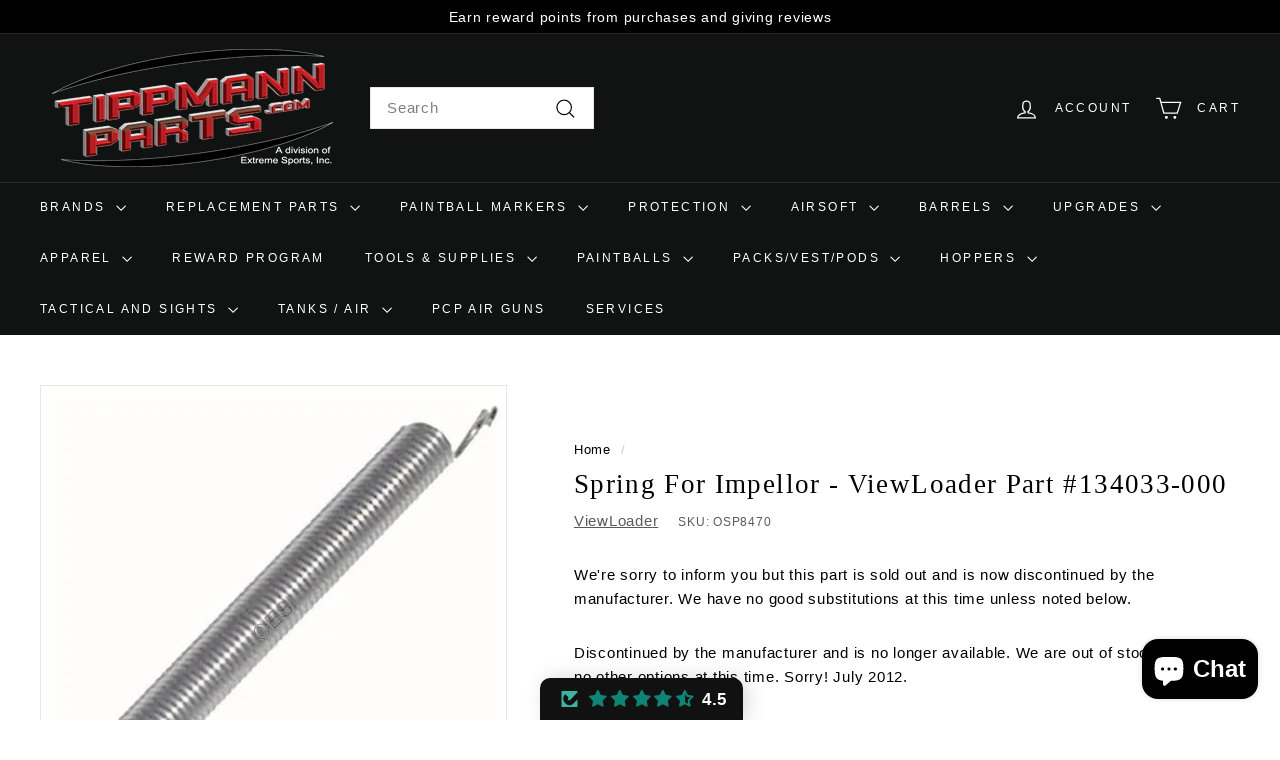

--- FILE ---
content_type: text/html; charset=utf-8
request_url: https://tippmannparts.com/products/viewloader-134033-000-spring-for-impellor
body_size: 63153
content:
<!doctype html>
<html class="no-js" lang="en" dir="ltr">
<head>
  <meta name="google-site-verification" content="UZrxAyJ76wDU3A6WwgJFICoIT_84za7k9MjPabHDblY" />
  <meta charset="utf-8">
  <meta http-equiv="X-UA-Compatible" content="IE=edge,chrome=1">
  <meta name="viewport" content="width=device-width,initial-scale=1">
  <meta name="theme-color" content="#111111">
  <link rel="canonical" href="https://tippmannparts.com/products/viewloader-134033-000-spring-for-impellor">
  <link rel="preconnect" href="https://fonts.shopifycdn.com" crossorigin>
  <link rel="dns-prefetch" href="https://ajax.googleapis.com">
  <link rel="dns-prefetch" href="https://maps.googleapis.com">
  <link rel="dns-prefetch" href="https://maps.gstatic.com"><link rel="shortcut icon" href="//tippmannparts.com/cdn/shop/files/favicon_32x32.jpg?v=1708139280" type="image/png" /><title>Spring For Impellor - ViewLoader Part #134033-000
&ndash; TippmannParts
</title>
<meta name="description" content="Discontinued by the manufacturer and is no longer available. We are out of stock. There are no other options at this time. Sorry! July 2012.Spring For Impellor on the ViewLoader Eye Force Hopper Diagram"><meta property="og:site_name" content="TippmannParts">
  <meta property="og:url" content="https://tippmannparts.com/products/viewloader-134033-000-spring-for-impellor">
  <meta property="og:title" content="Spring For Impellor - ViewLoader Part #134033-000">
  <meta property="og:type" content="product">
  <meta property="og:description" content="Discontinued by the manufacturer and is no longer available. We are out of stock. There are no other options at this time. Sorry! July 2012.Spring For Impellor on the ViewLoader Eye Force Hopper Diagram"><meta property="og:image" content="http://tippmannparts.com/cdn/shop/files/spring-for-impellor-viewloader-part-134033-000osp8470-400109.jpg?v=1740684817">
    <meta property="og:image:secure_url" content="https://tippmannparts.com/cdn/shop/files/spring-for-impellor-viewloader-part-134033-000osp8470-400109.jpg?v=1740684817">
    <meta property="og:image:width" content="500">
    <meta property="og:image:height" content="500"><meta name="twitter:site" content="@">
  <meta name="twitter:card" content="summary_large_image">
  <meta name="twitter:title" content="Spring For Impellor - ViewLoader Part #134033-000">
  <meta name="twitter:description" content="Discontinued by the manufacturer and is no longer available. We are out of stock. There are no other options at this time. Sorry! July 2012.Spring For Impellor on the ViewLoader Eye Force Hopper Diagram">
<style data-shopify>
  

  
  
  
</style><link href="//tippmannparts.com/cdn/shop/t/5/assets/components.css?v=20878499905253615511713909500" rel="stylesheet" type="text/css" media="all" />
<style data-shopify>:root {
    --colorBody: #ffffff;
    --colorBodyAlpha05: rgba(255, 255, 255, 0.05);
    --colorBodyDim: #f2f2f2;

    --colorBorder: #e8e8e1;

    --colorBtnPrimary: #111111;
    --colorBtnPrimaryLight: #2b2b2b;
    --colorBtnPrimaryDim: #040404;
    --colorBtnPrimaryText: #ffffff;

    --colorCartDot: #ba4444;
    --colorCartDotText: #fff;

    --colorFooter: #ffffff;
    --colorFooterBorder: #e8e8e1;
    --colorFooterText: #000000;

    --colorLink: #000000;

    --colorModalBg: rgba(15, 15, 15, 0.6);

    --colorNav: #111212;
    --colorNavSearch: #ffffff;
    --colorNavText: #ffffff;

    --colorPrice: #1c1d1d;

    --colorSaleTag: #ba4444;
    --colorSaleTagText: #ffffff;

    --colorScheme1Text: #ffffff;
    --colorScheme1Bg: #ba4444;
    --colorScheme2Text: #000000;
    --colorScheme2Bg: #ffffff;
    --colorScheme3Text: #000000;
    --colorScheme3Bg: #fcf4f1;

    --colorTextBody: #000000;
    --colorTextBodyAlpha005: rgba(0, 0, 0, 0.05);
    --colorTextBodyAlpha008: rgba(0, 0, 0, 0.08);
    --colorTextSavings: #ba4444;

    --colorToolbar: #000000;
    --colorToolbarText: #ffffff;

    --urlIcoSelect: url(//tippmannparts.com/cdn/shop/t/5/assets/ico-select.svg);
    --urlSwirlSvg: url(//tippmannparts.com/cdn/shop/t/5/assets/swirl.svg);

    --header-padding-bottom: 0;

    --pageTopPadding: 35px;
    --pageNarrow: 700px;
    --pageWidthPadding: 40px;
    --gridGutter: 22px;
    --indexSectionPadding: 60px;
    --sectionHeaderBottom: 40px;
    --collapsibleIconWidth: 12px;

    --sizeChartMargin: 30px 0;
    --sizeChartIconMargin: 5px;

    --newsletterReminderPadding: 20px 30px 20px 25px;

    --textFrameMargin: 10px;

    /*Shop Pay Installments*/
    --color-body-text: #000000;
    --color-body: #ffffff;
    --color-bg: #ffffff;

    --typeHeaderPrimary: "New York";
    --typeHeaderFallback: Iowan Old Style, Apple Garamond, Baskerville, Times New Roman, Droid Serif, Times, Source Serif Pro, serif, Apple Color Emoji, Segoe UI Emoji, Segoe UI Symbol;
    --typeHeaderSize: 32px;
    --typeHeaderWeight: 400;
    --typeHeaderLineHeight: 1.1;
    --typeHeaderSpacing: 0.05em;

    --typeBasePrimary:"system_ui";
    --typeBaseFallback:-apple-system, 'Segoe UI', Roboto, 'Helvetica Neue', 'Noto Sans', 'Liberation Sans', Arial, sans-serif, 'Apple Color Emoji', 'Segoe UI Emoji', 'Segoe UI Symbol', 'Noto Color Emoji';
    --typeBaseSize: 15px;
    --typeBaseWeight: 400;
    --typeBaseSpacing: 0.05em;
    --typeBaseLineHeight: 1.6;

    --colorSmallImageBg: #ffffff;
    --colorSmallImageBgDark: #f7f7f7;
    --colorLargeImageBg: #0f0f0f;
    --colorLargeImageBgLight: #303030;

    --iconWeight: 3px;
    --iconLinecaps: miter;

    
      --buttonRadius: 0;
      --btnPadding: 11px 20px;
    

    
      --roundness: 0;
    

    
      --gridThickness: 0;
    

    --productTileMargin: 7%;
    --collectionTileMargin: 6%;

    --swatchSize: 40px;
  }

  @media screen and (max-width: 768px) {
    :root {
      --pageTopPadding: 15px;
      --pageNarrow: 330px;
      --pageWidthPadding: 17px;
      --gridGutter: 16px;
      --indexSectionPadding: 40px;
      --sectionHeaderBottom: 25px;
      --collapsibleIconWidth: 10px;
      --textFrameMargin: 7px;
      --typeBaseSize: 13px;

      
        --roundness: 0;
        --btnPadding: 9px 17px;
      
    }
  }</style><link href="//tippmannparts.com/cdn/shop/t/5/assets/overrides.css?v=42096877324466841711713990439" rel="stylesheet" type="text/css" media="all" />
<style data-shopify>:root {
    --productGridPadding: 12px;
  }</style><script async crossorigin fetchpriority="high" src="/cdn/shopifycloud/importmap-polyfill/es-modules-shim.2.4.0.js"></script>
<script>
    document.documentElement.className = document.documentElement.className.replace('no-js', 'js');

    window.theme = window.theme || {};
    theme.routes = {
      home: "/",
      collections: "/collections",
      cart: "/cart.js",
      cartPage: "/cart",
      cartAdd: "/cart/add.js",
      cartChange: "/cart/change.js",
      search: "/search",
      predictiveSearch: "/search/suggest"
    };

    theme.strings = {
      soldOut: "Sold Out",
      unavailable: "Unavailable",
      inStockLabel: "In stock, ready to ship",
      oneStockLabel: "Low stock - [count] item left",
      otherStockLabel: "Low stock - [count] items left",
      willNotShipUntil: "Ready to ship [date]",
      willBeInStockAfter: "Back in stock [date]",
      waitingForStock: "Backordered, shipping soon",
      savePrice: "Save [saved_amount]",
      cartEmpty: "Your cart is currently empty.",
      cartTermsConfirmation: "You must agree with the terms and conditions of sales to check out",
      searchCollections: "Collections",
      searchPages: "Pages",
      searchArticles: "Articles",
      maxQuantity: "You can only have [quantity] of [title] in your cart."
    };
    theme.settings = {
      cartType: "dropdown",
      isCustomerTemplate: false,
      moneyFormat: "${{amount}}",
      saveType: "percent",
      productImageSize: "square",
      productImageCover: false,
      predictiveSearch: true,
      predictiveSearchType: null,
      superScriptSetting: true,
      superScriptPrice: true,
      quickView: true,
      quickAdd: true,
      themeName: 'Expanse',
      themeVersion: "5.1.0"
    };
  </script><script type="importmap">
{
  "imports": {
    "@archetype-themes/scripts/config": "//tippmannparts.com/cdn/shop/t/5/assets/config.js?v=15099800528938078371713909500",
    "@archetype-themes/scripts/helpers/a11y": "//tippmannparts.com/cdn/shop/t/5/assets/a11y.js?v=114228441666679744341713909500",
    "@archetype-themes/scripts/helpers/ajax-renderer": "//tippmannparts.com/cdn/shop/t/5/assets/ajax-renderer.js?v=167707973626936292861713909500",
    "@archetype-themes/scripts/helpers/currency": "//tippmannparts.com/cdn/shop/t/5/assets/currency.js?v=14275331480271113601713909500",
    "@archetype-themes/scripts/helpers/delegate": "//tippmannparts.com/cdn/shop/t/5/assets/delegate.js?v=150733600779017316001713909500",
    "@archetype-themes/scripts/helpers/images": "//tippmannparts.com/cdn/shop/t/5/assets/images.js?v=154579799771787317231713909502",
    "@archetype-themes/scripts/helpers/init-globals": "//tippmannparts.com/cdn/shop/t/5/assets/init-globals.js?v=104437916016331824681713909502",
    "@archetype-themes/scripts/helpers/init-observer": "//tippmannparts.com/cdn/shop/t/5/assets/init-observer.js?v=151712110650051136771713909502",
    "@archetype-themes/scripts/helpers/library-loader": "//tippmannparts.com/cdn/shop/t/5/assets/library-loader.js?v=109812686109916403541713909502",
    "@archetype-themes/scripts/helpers/rte": "//tippmannparts.com/cdn/shop/t/5/assets/rte.js?v=124638893503654398791713909503",
    "@archetype-themes/scripts/helpers/sections": "//tippmannparts.com/cdn/shop/t/5/assets/sections.js?v=116270901756441952371713909503",
    "@archetype-themes/scripts/helpers/size-drawer": "//tippmannparts.com/cdn/shop/t/5/assets/size-drawer.js?v=16908746908081919891713909503",
    "@archetype-themes/scripts/helpers/utils": "//tippmannparts.com/cdn/shop/t/5/assets/utils.js?v=183768819557536265621713909503",
    "@archetype-themes/scripts/helpers/variants": "//tippmannparts.com/cdn/shop/t/5/assets/variants.js?v=3033049893411379561713909503",
    "@archetype-themes/scripts/helpers/vimeo": "//tippmannparts.com/cdn/shop/t/5/assets/vimeo.js?v=49611722598385318221713909503",
    "@archetype-themes/scripts/helpers/youtube": "//tippmannparts.com/cdn/shop/t/5/assets/youtube.js?v=68009855279585667491713909503",
    "@archetype-themes/scripts/modules/animation-observer": "//tippmannparts.com/cdn/shop/t/5/assets/animation-observer.js?v=110233317842681188241713909500",
    "@archetype-themes/scripts/modules/cart-api": "//tippmannparts.com/cdn/shop/t/5/assets/cart-api.js?v=177228419985507265221713909500",
    "@archetype-themes/scripts/modules/cart-drawer": "//tippmannparts.com/cdn/shop/t/5/assets/cart-drawer.js?v=127359067068143228651713909500",
    "@archetype-themes/scripts/modules/cart-form": "//tippmannparts.com/cdn/shop/t/5/assets/cart-form.js?v=21395295676605418851713909500",
    "@archetype-themes/scripts/modules/collapsibles": "//tippmannparts.com/cdn/shop/t/5/assets/collapsibles.js?v=125222459924536763791713909500",
    "@archetype-themes/scripts/modules/collection-sidebar": "//tippmannparts.com/cdn/shop/t/5/assets/collection-sidebar.js?v=102654819825539199081713909500",
    "@archetype-themes/scripts/modules/collection-template": "//tippmannparts.com/cdn/shop/t/5/assets/collection-template.js?v=138454779407648820021713909500",
    "@archetype-themes/scripts/modules/disclosure": "//tippmannparts.com/cdn/shop/t/5/assets/disclosure.js?v=24495297545550370831713909500",
    "@archetype-themes/scripts/modules/drawers": "//tippmannparts.com/cdn/shop/t/5/assets/drawers.js?v=90797109483806998381713909500",
    "@archetype-themes/scripts/modules/header-nav": "//tippmannparts.com/cdn/shop/t/5/assets/header-nav.js?v=178994820446749408801713909500",
    "@archetype-themes/scripts/modules/header-search": "//tippmannparts.com/cdn/shop/t/5/assets/header-search.js?v=96962303281191137591713909500",
    "@archetype-themes/scripts/modules/mobile-nav": "//tippmannparts.com/cdn/shop/t/5/assets/mobile-nav.js?v=65063705214388957511713909502",
    "@archetype-themes/scripts/modules/modal": "//tippmannparts.com/cdn/shop/t/5/assets/modal.js?v=45231143018390192411713909502",
    "@archetype-themes/scripts/modules/page-transitions": "//tippmannparts.com/cdn/shop/t/5/assets/page-transitions.js?v=72265230091955981801713909502",
    "@archetype-themes/scripts/modules/parallax": "//tippmannparts.com/cdn/shop/t/5/assets/parallax.js?v=20658553194097617601713909502",
    "@archetype-themes/scripts/modules/photoswipe": "//tippmannparts.com/cdn/shop/t/5/assets/photoswipe.js?v=133149125523312087301713909502",
    "@archetype-themes/scripts/modules/product": "//tippmannparts.com/cdn/shop/t/5/assets/product.js?v=136753110466918263191713909503",
    "@archetype-themes/scripts/modules/product-ajax-form": "//tippmannparts.com/cdn/shop/t/5/assets/product-ajax-form.js?v=162946062715521630471713909502",
    "@archetype-themes/scripts/modules/product-media": "//tippmannparts.com/cdn/shop/t/5/assets/product-media.js?v=7149764575920620621713909503",
    "@archetype-themes/scripts/modules/product-recommendations": "//tippmannparts.com/cdn/shop/t/5/assets/product-recommendations.js?v=3952864652872298261713909503",
    "@archetype-themes/scripts/modules/quantity-selectors": "//tippmannparts.com/cdn/shop/t/5/assets/quantity-selectors.js?v=180817540312099548121713909503",
    "@archetype-themes/scripts/modules/slideshow": "//tippmannparts.com/cdn/shop/t/5/assets/slideshow.js?v=176367255318002349761713909503",
    "@archetype-themes/scripts/modules/swatches": "//tippmannparts.com/cdn/shop/t/5/assets/swatches.js?v=103882278052475410121713909503",
    "@archetype-themes/scripts/modules/tool-tip": "//tippmannparts.com/cdn/shop/t/5/assets/tool-tip.js?v=15091627716861754341713909503",
    "@archetype-themes/scripts/modules/tool-tip-trigger": "//tippmannparts.com/cdn/shop/t/5/assets/tool-tip-trigger.js?v=34194649362372648151713909503",
    "@archetype-themes/scripts/modules/variant-availability": "//tippmannparts.com/cdn/shop/t/5/assets/variant-availability.js?v=106313593704684021601713909503",
    "@archetype-themes/scripts/modules/video-modal": "//tippmannparts.com/cdn/shop/t/5/assets/video-modal.js?v=5964877832267866681713909503",
    "@archetype-themes/scripts/modules/video-section": "//tippmannparts.com/cdn/shop/t/5/assets/video-section.js?v=38415978955926866351713909503",
    "@archetype-themes/scripts/vendors/animape": "//tippmannparts.com/cdn/shop/t/5/assets/animape.js?v=178659162638868078291713909500",
    "@archetype-themes/scripts/vendors/flickity": "//tippmannparts.com/cdn/shop/t/5/assets/flickity.js?v=48539322729379456441713909500",
    "@archetype-themes/scripts/vendors/flickity-fade": "//tippmannparts.com/cdn/shop/t/5/assets/flickity-fade.js?v=70708211373116380081713909500",
    "@archetype-themes/scripts/vendors/photoswipe-ui-default.min": "//tippmannparts.com/cdn/shop/t/5/assets/photoswipe-ui-default.min.js?v=52395271779278780601713909502",
    "@archetype-themes/scripts/vendors/photoswipe.min": "//tippmannparts.com/cdn/shop/t/5/assets/photoswipe.min.js?v=96706414436924913981713909502",
    "components/announcement-bar": "//tippmannparts.com/cdn/shop/t/5/assets/announcement-bar.js?v=30886685393339443611713909500",
    "components/gift-card-recipient-form": "//tippmannparts.com/cdn/shop/t/5/assets/gift-card-recipient-form.js?v=16415920452423038151713909500",
    "components/icon": "//tippmannparts.com/cdn/shop/t/5/assets/icon.js?v=169990152970447228441713909502",
    "components/image-element": "//tippmannparts.com/cdn/shop/t/5/assets/image-element.js?v=67904638915550080461713909502",
    "components/lightbox": "//tippmannparts.com/cdn/shop/t/5/assets/lightbox.js?v=177529825473141699571713909502",
    "components/newsletter-reminder": "//tippmannparts.com/cdn/shop/t/5/assets/newsletter-reminder.js?v=158689173741753302301713909502",
    "components/predictive-search": "//tippmannparts.com/cdn/shop/t/5/assets/predictive-search.js?v=106402303971169922441713909502",
    "components/price-range": "//tippmannparts.com/cdn/shop/t/5/assets/price-range.js?v=181072884619090886471713909502",
    "components/product-complementary": "//tippmannparts.com/cdn/shop/t/5/assets/product-complementary.js?v=115010611336991946551713909502",
    "components/product-grid-item": "//tippmannparts.com/cdn/shop/t/5/assets/product-grid-item.js?v=52854375093933269701713909502",
    "components/product-images": "//tippmannparts.com/cdn/shop/t/5/assets/product-images.js?v=165385719376091763651713909502",
    "components/quick-add": "//tippmannparts.com/cdn/shop/t/5/assets/quick-add.js?v=81927692390222238661713909503",
    "components/quick-shop": "//tippmannparts.com/cdn/shop/t/5/assets/quick-shop.js?v=95554821765998877021713909503",
    "components/section-advanced-accordion": "//tippmannparts.com/cdn/shop/t/5/assets/section-advanced-accordion.js?v=29351542160259749761713909503",
    "components/section-age-verification-popup": "//tippmannparts.com/cdn/shop/t/5/assets/section-age-verification-popup.js?v=570856957843724541713909503",
    "components/section-background-image-text": "//tippmannparts.com/cdn/shop/t/5/assets/section-background-image-text.js?v=134193327559148673711713909503",
    "components/section-collection-header": "//tippmannparts.com/cdn/shop/t/5/assets/section-collection-header.js?v=62104955657552942271713909503",
    "components/section-countdown": "//tippmannparts.com/cdn/shop/t/5/assets/section-countdown.js?v=124122001777650735791713909503",
    "components/section-featured-collection": "//tippmannparts.com/cdn/shop/t/5/assets/section-featured-collection.js?v=70396313371272205741713909503",
    "components/section-footer": "//tippmannparts.com/cdn/shop/t/5/assets/section-footer.js?v=143843864055408484941713909503",
    "components/section-header": "//tippmannparts.com/cdn/shop/t/5/assets/section-header.js?v=31084278283088437681713909503",
    "components/section-hero-video": "//tippmannparts.com/cdn/shop/t/5/assets/section-hero-video.js?v=138616389493027501011713909503",
    "components/section-hotspots": "//tippmannparts.com/cdn/shop/t/5/assets/section-hotspots.js?v=118949170610172005021713909503",
    "components/section-image-compare": "//tippmannparts.com/cdn/shop/t/5/assets/section-image-compare.js?v=25526173009852246331713909503",
    "components/section-main-cart": "//tippmannparts.com/cdn/shop/t/5/assets/section-main-cart.js?v=102282689976117535291713909503",
    "components/section-main-collection": "//tippmannparts.com/cdn/shop/t/5/assets/section-main-collection.js?v=178808321021703902081713909503",
    "components/section-main-product": "//tippmannparts.com/cdn/shop/t/5/assets/section-main-product.js?v=48829736225712131391713909503",
    "components/section-main-search": "//tippmannparts.com/cdn/shop/t/5/assets/section-main-search.js?v=91363574603513782361713909503",
    "components/section-map": "//tippmannparts.com/cdn/shop/t/5/assets/section-map.js?v=62409255708494077951713909503",
    "components/section-media-text": "//tippmannparts.com/cdn/shop/t/5/assets/section-media-text.js?v=82647628925002924311713909503",
    "components/section-more-products-vendor": "//tippmannparts.com/cdn/shop/t/5/assets/section-more-products-vendor.js?v=156950098812764376531713909503",
    "components/section-newsletter-popup": "//tippmannparts.com/cdn/shop/t/5/assets/section-newsletter-popup.js?v=170953806956104469461713909503",
    "components/section-password-header": "//tippmannparts.com/cdn/shop/t/5/assets/section-password-header.js?v=152732804639088855281713909503",
    "components/section-product-recommendations": "//tippmannparts.com/cdn/shop/t/5/assets/section-product-recommendations.js?v=68463675784327451211713909503",
    "components/section-promo-grid": "//tippmannparts.com/cdn/shop/t/5/assets/section-promo-grid.js?v=111576400653284386401713909503",
    "components/section-recently-viewed": "//tippmannparts.com/cdn/shop/t/5/assets/section-recently-viewed.js?v=98926481457392478881713909503",
    "components/section-slideshow": "//tippmannparts.com/cdn/shop/t/5/assets/section-slideshow.js?v=78404926763425096301713909503",
    "components/section-slideshow-image": "//tippmannparts.com/cdn/shop/t/5/assets/section-slideshow-image.js?v=78404926763425096301713909503",
    "components/section-slideshow-split": "//tippmannparts.com/cdn/shop/t/5/assets/section-slideshow-split.js?v=78404926763425096301713909503",
    "components/section-store-availability": "//tippmannparts.com/cdn/shop/t/5/assets/section-store-availability.js?v=13634955709283234651713909503",
    "components/section-testimonials": "//tippmannparts.com/cdn/shop/t/5/assets/section-testimonials.js?v=135504612583298795321713909503",
    "components/section-toolbar": "//tippmannparts.com/cdn/shop/t/5/assets/section-toolbar.js?v=40810883655964320851713909503",
    "js-cookie": "//tippmannparts.com/cdn/shop/t/5/assets/js.cookie.mjs?v=38015963105781969301713909502",
    "nouislider": "//tippmannparts.com/cdn/shop/t/5/assets/nouislider.js?v=100438778919154896961713909502"
  }
}
</script><script>
  if (!(HTMLScriptElement.supports && HTMLScriptElement.supports('importmap'))) {
    const el = document.createElement('script');
    el.async = true;
    el.src = "//tippmannparts.com/cdn/shop/t/5/assets/es-module-shims.min.js?v=63404930985865369141713909500";
    document.head.appendChild(el);
  }
</script>
<script type="module" src="//tippmannparts.com/cdn/shop/t/5/assets/is-land.min.js?v=174197206692620727541713909502"></script>


<script type="module">
  try {
    const importMap = document.querySelector('script[type="importmap"]');
    const importMapJson = JSON.parse(importMap.textContent);
    const importMapModules = Object.values(importMapJson.imports);
    for (let i = 0; i < importMapModules.length; i++) {
      const link = document.createElement('link');
      link.rel = 'modulepreload';
      link.href = importMapModules[i];
      document.head.appendChild(link);
    }
  } catch (e) {
    console.error(e);
  }
</script>
<script>window.performance && window.performance.mark && window.performance.mark('shopify.content_for_header.start');</script><meta name="google-site-verification" content="UZrxAyJ76wDU3A6WwgJFICoIT_84za7k9MjPabHDblY">
<meta id="shopify-digital-wallet" name="shopify-digital-wallet" content="/3835068529/digital_wallets/dialog">
<meta name="shopify-checkout-api-token" content="37aac6ed25ed7eda944c92a45835c7cf">
<meta id="in-context-paypal-metadata" data-shop-id="3835068529" data-venmo-supported="false" data-environment="production" data-locale="en_US" data-paypal-v4="true" data-currency="USD">
<link rel="alternate" type="application/json+oembed" href="https://tippmannparts.com/products/viewloader-134033-000-spring-for-impellor.oembed">
<script async="async" src="/checkouts/internal/preloads.js?locale=en-US"></script>
<link rel="preconnect" href="https://shop.app" crossorigin="anonymous">
<script async="async" src="https://shop.app/checkouts/internal/preloads.js?locale=en-US&shop_id=3835068529" crossorigin="anonymous"></script>
<script id="apple-pay-shop-capabilities" type="application/json">{"shopId":3835068529,"countryCode":"US","currencyCode":"USD","merchantCapabilities":["supports3DS"],"merchantId":"gid:\/\/shopify\/Shop\/3835068529","merchantName":"TippmannParts","requiredBillingContactFields":["postalAddress","email"],"requiredShippingContactFields":["postalAddress","email"],"shippingType":"shipping","supportedNetworks":["visa","masterCard","amex","discover","elo","jcb"],"total":{"type":"pending","label":"TippmannParts","amount":"1.00"},"shopifyPaymentsEnabled":true,"supportsSubscriptions":true}</script>
<script id="shopify-features" type="application/json">{"accessToken":"37aac6ed25ed7eda944c92a45835c7cf","betas":["rich-media-storefront-analytics"],"domain":"tippmannparts.com","predictiveSearch":true,"shopId":3835068529,"locale":"en"}</script>
<script>var Shopify = Shopify || {};
Shopify.shop = "tippmannparts.myshopify.com";
Shopify.locale = "en";
Shopify.currency = {"active":"USD","rate":"1.0"};
Shopify.country = "US";
Shopify.theme = {"name":"Current Expanse","id":126108074097,"schema_name":"Expanse","schema_version":"5.1.0","theme_store_id":902,"role":"main"};
Shopify.theme.handle = "null";
Shopify.theme.style = {"id":null,"handle":null};
Shopify.cdnHost = "tippmannparts.com/cdn";
Shopify.routes = Shopify.routes || {};
Shopify.routes.root = "/";</script>
<script type="module">!function(o){(o.Shopify=o.Shopify||{}).modules=!0}(window);</script>
<script>!function(o){function n(){var o=[];function n(){o.push(Array.prototype.slice.apply(arguments))}return n.q=o,n}var t=o.Shopify=o.Shopify||{};t.loadFeatures=n(),t.autoloadFeatures=n()}(window);</script>
<script>
  window.ShopifyPay = window.ShopifyPay || {};
  window.ShopifyPay.apiHost = "shop.app\/pay";
  window.ShopifyPay.redirectState = null;
</script>
<script id="shop-js-analytics" type="application/json">{"pageType":"product"}</script>
<script defer="defer" async type="module" src="//tippmannparts.com/cdn/shopifycloud/shop-js/modules/v2/client.init-shop-cart-sync_BdyHc3Nr.en.esm.js"></script>
<script defer="defer" async type="module" src="//tippmannparts.com/cdn/shopifycloud/shop-js/modules/v2/chunk.common_Daul8nwZ.esm.js"></script>
<script type="module">
  await import("//tippmannparts.com/cdn/shopifycloud/shop-js/modules/v2/client.init-shop-cart-sync_BdyHc3Nr.en.esm.js");
await import("//tippmannparts.com/cdn/shopifycloud/shop-js/modules/v2/chunk.common_Daul8nwZ.esm.js");

  window.Shopify.SignInWithShop?.initShopCartSync?.({"fedCMEnabled":true,"windoidEnabled":true});

</script>
<script>
  window.Shopify = window.Shopify || {};
  if (!window.Shopify.featureAssets) window.Shopify.featureAssets = {};
  window.Shopify.featureAssets['shop-js'] = {"shop-cart-sync":["modules/v2/client.shop-cart-sync_QYOiDySF.en.esm.js","modules/v2/chunk.common_Daul8nwZ.esm.js"],"init-fed-cm":["modules/v2/client.init-fed-cm_DchLp9rc.en.esm.js","modules/v2/chunk.common_Daul8nwZ.esm.js"],"shop-button":["modules/v2/client.shop-button_OV7bAJc5.en.esm.js","modules/v2/chunk.common_Daul8nwZ.esm.js"],"init-windoid":["modules/v2/client.init-windoid_DwxFKQ8e.en.esm.js","modules/v2/chunk.common_Daul8nwZ.esm.js"],"shop-cash-offers":["modules/v2/client.shop-cash-offers_DWtL6Bq3.en.esm.js","modules/v2/chunk.common_Daul8nwZ.esm.js","modules/v2/chunk.modal_CQq8HTM6.esm.js"],"shop-toast-manager":["modules/v2/client.shop-toast-manager_CX9r1SjA.en.esm.js","modules/v2/chunk.common_Daul8nwZ.esm.js"],"init-shop-email-lookup-coordinator":["modules/v2/client.init-shop-email-lookup-coordinator_UhKnw74l.en.esm.js","modules/v2/chunk.common_Daul8nwZ.esm.js"],"pay-button":["modules/v2/client.pay-button_DzxNnLDY.en.esm.js","modules/v2/chunk.common_Daul8nwZ.esm.js"],"avatar":["modules/v2/client.avatar_BTnouDA3.en.esm.js"],"init-shop-cart-sync":["modules/v2/client.init-shop-cart-sync_BdyHc3Nr.en.esm.js","modules/v2/chunk.common_Daul8nwZ.esm.js"],"shop-login-button":["modules/v2/client.shop-login-button_D8B466_1.en.esm.js","modules/v2/chunk.common_Daul8nwZ.esm.js","modules/v2/chunk.modal_CQq8HTM6.esm.js"],"init-customer-accounts-sign-up":["modules/v2/client.init-customer-accounts-sign-up_C8fpPm4i.en.esm.js","modules/v2/client.shop-login-button_D8B466_1.en.esm.js","modules/v2/chunk.common_Daul8nwZ.esm.js","modules/v2/chunk.modal_CQq8HTM6.esm.js"],"init-shop-for-new-customer-accounts":["modules/v2/client.init-shop-for-new-customer-accounts_CVTO0Ztu.en.esm.js","modules/v2/client.shop-login-button_D8B466_1.en.esm.js","modules/v2/chunk.common_Daul8nwZ.esm.js","modules/v2/chunk.modal_CQq8HTM6.esm.js"],"init-customer-accounts":["modules/v2/client.init-customer-accounts_dRgKMfrE.en.esm.js","modules/v2/client.shop-login-button_D8B466_1.en.esm.js","modules/v2/chunk.common_Daul8nwZ.esm.js","modules/v2/chunk.modal_CQq8HTM6.esm.js"],"shop-follow-button":["modules/v2/client.shop-follow-button_CkZpjEct.en.esm.js","modules/v2/chunk.common_Daul8nwZ.esm.js","modules/v2/chunk.modal_CQq8HTM6.esm.js"],"lead-capture":["modules/v2/client.lead-capture_BntHBhfp.en.esm.js","modules/v2/chunk.common_Daul8nwZ.esm.js","modules/v2/chunk.modal_CQq8HTM6.esm.js"],"checkout-modal":["modules/v2/client.checkout-modal_CfxcYbTm.en.esm.js","modules/v2/chunk.common_Daul8nwZ.esm.js","modules/v2/chunk.modal_CQq8HTM6.esm.js"],"shop-login":["modules/v2/client.shop-login_Da4GZ2H6.en.esm.js","modules/v2/chunk.common_Daul8nwZ.esm.js","modules/v2/chunk.modal_CQq8HTM6.esm.js"],"payment-terms":["modules/v2/client.payment-terms_MV4M3zvL.en.esm.js","modules/v2/chunk.common_Daul8nwZ.esm.js","modules/v2/chunk.modal_CQq8HTM6.esm.js"]};
</script>
<script>(function() {
  var isLoaded = false;
  function asyncLoad() {
    if (isLoaded) return;
    isLoaded = true;
    var urls = ["https:\/\/cloudsearch-1f874.kxcdn.com\/shopify.js?srp=\/a\/search\u0026filtersEnabled=1\u0026shop=tippmannparts.myshopify.com","https:\/\/shopify-widget.route.com\/shopify.widget.js?shop=tippmannparts.myshopify.com","https:\/\/cdn.productcustomizer.com\/storefront\/production-product-customizer-v2.js?shop=tippmannparts.myshopify.com","https:\/\/cdn.hextom.com\/js\/freeshippingbar.js?shop=tippmannparts.myshopify.com"];
    for (var i = 0; i < urls.length; i++) {
      var s = document.createElement('script');
      s.type = 'text/javascript';
      s.async = true;
      s.src = urls[i];
      var x = document.getElementsByTagName('script')[0];
      x.parentNode.insertBefore(s, x);
    }
  };
  if(window.attachEvent) {
    window.attachEvent('onload', asyncLoad);
  } else {
    window.addEventListener('load', asyncLoad, false);
  }
})();</script>
<script id="__st">var __st={"a":3835068529,"offset":-21600,"reqid":"02a3e0dd-c4b5-4e48-95e7-714da99af523-1768998779","pageurl":"tippmannparts.com\/products\/viewloader-134033-000-spring-for-impellor","u":"c391f94538fa","p":"product","rtyp":"product","rid":6945011269745};</script>
<script>window.ShopifyPaypalV4VisibilityTracking = true;</script>
<script id="captcha-bootstrap">!function(){'use strict';const t='contact',e='account',n='new_comment',o=[[t,t],['blogs',n],['comments',n],[t,'customer']],c=[[e,'customer_login'],[e,'guest_login'],[e,'recover_customer_password'],[e,'create_customer']],r=t=>t.map((([t,e])=>`form[action*='/${t}']:not([data-nocaptcha='true']) input[name='form_type'][value='${e}']`)).join(','),a=t=>()=>t?[...document.querySelectorAll(t)].map((t=>t.form)):[];function s(){const t=[...o],e=r(t);return a(e)}const i='password',u='form_key',d=['recaptcha-v3-token','g-recaptcha-response','h-captcha-response',i],f=()=>{try{return window.sessionStorage}catch{return}},m='__shopify_v',_=t=>t.elements[u];function p(t,e,n=!1){try{const o=window.sessionStorage,c=JSON.parse(o.getItem(e)),{data:r}=function(t){const{data:e,action:n}=t;return t[m]||n?{data:e,action:n}:{data:t,action:n}}(c);for(const[e,n]of Object.entries(r))t.elements[e]&&(t.elements[e].value=n);n&&o.removeItem(e)}catch(o){console.error('form repopulation failed',{error:o})}}const l='form_type',E='cptcha';function T(t){t.dataset[E]=!0}const w=window,h=w.document,L='Shopify',v='ce_forms',y='captcha';let A=!1;((t,e)=>{const n=(g='f06e6c50-85a8-45c8-87d0-21a2b65856fe',I='https://cdn.shopify.com/shopifycloud/storefront-forms-hcaptcha/ce_storefront_forms_captcha_hcaptcha.v1.5.2.iife.js',D={infoText:'Protected by hCaptcha',privacyText:'Privacy',termsText:'Terms'},(t,e,n)=>{const o=w[L][v],c=o.bindForm;if(c)return c(t,g,e,D).then(n);var r;o.q.push([[t,g,e,D],n]),r=I,A||(h.body.append(Object.assign(h.createElement('script'),{id:'captcha-provider',async:!0,src:r})),A=!0)});var g,I,D;w[L]=w[L]||{},w[L][v]=w[L][v]||{},w[L][v].q=[],w[L][y]=w[L][y]||{},w[L][y].protect=function(t,e){n(t,void 0,e),T(t)},Object.freeze(w[L][y]),function(t,e,n,w,h,L){const[v,y,A,g]=function(t,e,n){const i=e?o:[],u=t?c:[],d=[...i,...u],f=r(d),m=r(i),_=r(d.filter((([t,e])=>n.includes(e))));return[a(f),a(m),a(_),s()]}(w,h,L),I=t=>{const e=t.target;return e instanceof HTMLFormElement?e:e&&e.form},D=t=>v().includes(t);t.addEventListener('submit',(t=>{const e=I(t);if(!e)return;const n=D(e)&&!e.dataset.hcaptchaBound&&!e.dataset.recaptchaBound,o=_(e),c=g().includes(e)&&(!o||!o.value);(n||c)&&t.preventDefault(),c&&!n&&(function(t){try{if(!f())return;!function(t){const e=f();if(!e)return;const n=_(t);if(!n)return;const o=n.value;o&&e.removeItem(o)}(t);const e=Array.from(Array(32),(()=>Math.random().toString(36)[2])).join('');!function(t,e){_(t)||t.append(Object.assign(document.createElement('input'),{type:'hidden',name:u})),t.elements[u].value=e}(t,e),function(t,e){const n=f();if(!n)return;const o=[...t.querySelectorAll(`input[type='${i}']`)].map((({name:t})=>t)),c=[...d,...o],r={};for(const[a,s]of new FormData(t).entries())c.includes(a)||(r[a]=s);n.setItem(e,JSON.stringify({[m]:1,action:t.action,data:r}))}(t,e)}catch(e){console.error('failed to persist form',e)}}(e),e.submit())}));const S=(t,e)=>{t&&!t.dataset[E]&&(n(t,e.some((e=>e===t))),T(t))};for(const o of['focusin','change'])t.addEventListener(o,(t=>{const e=I(t);D(e)&&S(e,y())}));const B=e.get('form_key'),M=e.get(l),P=B&&M;t.addEventListener('DOMContentLoaded',(()=>{const t=y();if(P)for(const e of t)e.elements[l].value===M&&p(e,B);[...new Set([...A(),...v().filter((t=>'true'===t.dataset.shopifyCaptcha))])].forEach((e=>S(e,t)))}))}(h,new URLSearchParams(w.location.search),n,t,e,['guest_login'])})(!0,!0)}();</script>
<script integrity="sha256-4kQ18oKyAcykRKYeNunJcIwy7WH5gtpwJnB7kiuLZ1E=" data-source-attribution="shopify.loadfeatures" defer="defer" src="//tippmannparts.com/cdn/shopifycloud/storefront/assets/storefront/load_feature-a0a9edcb.js" crossorigin="anonymous"></script>
<script crossorigin="anonymous" defer="defer" src="//tippmannparts.com/cdn/shopifycloud/storefront/assets/shopify_pay/storefront-65b4c6d7.js?v=20250812"></script>
<script data-source-attribution="shopify.dynamic_checkout.dynamic.init">var Shopify=Shopify||{};Shopify.PaymentButton=Shopify.PaymentButton||{isStorefrontPortableWallets:!0,init:function(){window.Shopify.PaymentButton.init=function(){};var t=document.createElement("script");t.src="https://tippmannparts.com/cdn/shopifycloud/portable-wallets/latest/portable-wallets.en.js",t.type="module",document.head.appendChild(t)}};
</script>
<script data-source-attribution="shopify.dynamic_checkout.buyer_consent">
  function portableWalletsHideBuyerConsent(e){var t=document.getElementById("shopify-buyer-consent"),n=document.getElementById("shopify-subscription-policy-button");t&&n&&(t.classList.add("hidden"),t.setAttribute("aria-hidden","true"),n.removeEventListener("click",e))}function portableWalletsShowBuyerConsent(e){var t=document.getElementById("shopify-buyer-consent"),n=document.getElementById("shopify-subscription-policy-button");t&&n&&(t.classList.remove("hidden"),t.removeAttribute("aria-hidden"),n.addEventListener("click",e))}window.Shopify?.PaymentButton&&(window.Shopify.PaymentButton.hideBuyerConsent=portableWalletsHideBuyerConsent,window.Shopify.PaymentButton.showBuyerConsent=portableWalletsShowBuyerConsent);
</script>
<script data-source-attribution="shopify.dynamic_checkout.cart.bootstrap">document.addEventListener("DOMContentLoaded",(function(){function t(){return document.querySelector("shopify-accelerated-checkout-cart, shopify-accelerated-checkout")}if(t())Shopify.PaymentButton.init();else{new MutationObserver((function(e,n){t()&&(Shopify.PaymentButton.init(),n.disconnect())})).observe(document.body,{childList:!0,subtree:!0})}}));
</script>
<link id="shopify-accelerated-checkout-styles" rel="stylesheet" media="screen" href="https://tippmannparts.com/cdn/shopifycloud/portable-wallets/latest/accelerated-checkout-backwards-compat.css" crossorigin="anonymous">
<style id="shopify-accelerated-checkout-cart">
        #shopify-buyer-consent {
  margin-top: 1em;
  display: inline-block;
  width: 100%;
}

#shopify-buyer-consent.hidden {
  display: none;
}

#shopify-subscription-policy-button {
  background: none;
  border: none;
  padding: 0;
  text-decoration: underline;
  font-size: inherit;
  cursor: pointer;
}

#shopify-subscription-policy-button::before {
  box-shadow: none;
}

      </style>

<script>window.performance && window.performance.mark && window.performance.mark('shopify.content_for_header.end');</script><script src="//tippmannparts.com/cdn/shop/t/5/assets/theme.js?v=77167323714411244521713909503" defer="defer"></script>
 <!-- BEGIN app block: shopify://apps/froonze-loyalty-wishlist/blocks/social_logins/3c495b68-652c-468d-a0ef-5bad6935d104 -->
  <!-- BEGIN app snippet: social_logins_data_script --><script>
  
  window.frcp = window.frcp || {}
  window.frcp.plugins = window.frcp.plugins || Object({"social_logins":"advanced","wishlist":"premium","order_actions":null,"custom_forms":null,"loyalty":"second","customer_account":"grandfathered","cp_integrations":null})
  window.frcp.socialLogins = {
    pageType: 'product',
    defaultOneTapClientId: "3632585625-0hs7op4acvop222n05hmfj28h3qkkhvi.apps.googleusercontent.com",
    cdnUrl: "https://cdn.froonze.com",
    customerId: null,
    stylingSettings: {
      position: "below",
      isShowDivider: true,
      style: "icon_and_text",
      textAlignment: "center",
      iconAlignment: "left",
      iconStyle: "white",
      isShowShadow: true,
    },
    settings: Object({"social_logins_providers":{"apple":{"name":"apple","order":5,"app_id":null,"enabled":false,"app_secret":null,"apple_team_id":null,"apple_client_id":null},"amazon":{"name":"amazon","order":3,"app_id":null,"enabled":false,"app_secret":null},"google":{"name":"google","order":1,"app_id":"5054376457-3o8a51puacspm26uchigiajsit34ije7.apps.googleusercontent.com","enabled":false,"app_secret":"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"},"twitter":{"name":"twitter","order":2,"app_id":"W4OXwvKstYa0NIQVfYQILiVAs","enabled":false,"app_secret":"pXoYjDRIY09Yp5sL5sjFZaFL7RT078zblqhZnehvV9iDN1dDJg"},"facebook":{"name":"facebook","order":0,"app_id":null,"enabled":false,"app_secret":null},"linkedin":{"name":"linkedin","order":4,"app_id":null,"enabled":false,"app_secret":null},"microsoft":{"name":"microsoft","order":6,"app_id":"5804ddda-aa11-47a1-a93f-d522f6605409","enabled":false,"app_secret":"ff634a91-dcac-4008-b3c0-28580d29ef29"}},"social_logins_google_one_tap":{"enabled":null,"show_only_on_login":null},"social_logins_forbid_registration":{"enabled":null,"registration_page_path":null},"social_logins_same_page_redirect":null}),
    httpsUrl: "https://app.froonze.com",
    texts: Object(),
  }
  window.frcp.appProxy = null || '/apps/customer-portal'
</script>
<!-- END app snippet -->

  <!-- BEGIN app snippet: social_logins_style --><style>
  :root {
    --frcp-sl-textAlignment: center;
    --frcp-sl-borderRadius: 4px;
    --frcp-sl-spacing: 8px;
    
      --frcp-sl-boxShadow: 5px 5px 5px lightgrey;
    
  }

  
    
  
</style>
<!-- END app snippet -->

  <!-- BEGIN app snippet: theme_customization_tags -->
<!-- END app snippet -->
  <!-- BEGIN app snippet: assets_loader --><script id="social_logins">
  (function() {
    const _loadAsset = function(tag, params, id) {
      const asset = document.createElement(tag)
      for (const key in params) asset[key] = params[key]
      if (id) asset.id = `frcp_${id.split('-')[0]}_main_js`
      document.head.append(asset)
    }
    if (document.readyState !== 'loading') {
      _loadAsset('script', { src: 'https://cdn.shopify.com/extensions/019bba91-c314-770d-85a1-b154f49c8504/customer-portal-261/assets/social_logins-CWZiTw5q.js', type: 'module', defer: true }, 'social_logins-CWZiTw5q.js')
    } else {
      document.addEventListener('DOMContentLoaded', () => {
        _loadAsset('script', { src: 'https://cdn.shopify.com/extensions/019bba91-c314-770d-85a1-b154f49c8504/customer-portal-261/assets/social_logins-CWZiTw5q.js', type: 'module', defer: true }, 'social_logins-CWZiTw5q.js')
      })
    }

    
      _loadAsset('link', { href: 'https://cdn.shopify.com/extensions/019bba91-c314-770d-85a1-b154f49c8504/customer-portal-261/assets/social_logins-CWZiTw5q.css', rel: 'stylesheet', media: 'all' })
    
  })()
</script>
<!-- END app snippet -->



<!-- END app block --><!-- BEGIN app block: shopify://apps/xcloud-search-product-filter/blocks/cloudsearch_opt/8ddbd0bf-e311-492e-ab28-69d0ad268fac --><!-- END app block --><!-- BEGIN app block: shopify://apps/froonze-loyalty-wishlist/blocks/product_wishlist/3c495b68-652c-468d-a0ef-5bad6935d104 -->
  <!-- BEGIN app snippet: product_wishlist_data_script --><script id='frcp_data_script'>
  window.frcp = window.frcp || {}
  frcp.shopDomain = "tippmannparts.myshopify.com"
  frcp.shopToken = 'ff8b5d4d933e9d98c96c9357da2f368f7259427002854e903d45027afcf8ea4f'
  frcp.httpsUrl = "https://app.froonze.com"
  frcp.moneyFormat ="${{amount}}"
  frcp.wishlist = frcp.wishlist || {}
  frcp.appProxy = null || '/apps/customer-portal'
  
    frcp.wishlist.product = {
      id: 6945011269745,
      tags: ["brand_ViewLoader","class_part","OnDiag_1001","PartKeyWord_For","PartKeyWord_Impellor","PartKeyWord_Spring"],
      title: "Spring For Impellor - ViewLoader Part #134033-000",
      handle: "viewloader-134033-000-spring-for-impellor",
      first_variant_id: 40445250470001,
    }
  
  frcp.useAppProxi = true
  frcp.wishlist.requestType = "product"
  frcp.wishlist.integrations = Object({"google_analytics":{"settings":{}}})
  frcp.wishlist.blockSettings = {"add_button_color":"#5873F9","add_button_text_color":"#ffffff","remove_button_color":"#333333","remove_button_text_color":"#ffffff","placement":"below_add_to_cart","product_css_selector":"","button_style":"icon_and_text","border_radius":4,"shadow":true,"offset_top":0,"offset_bottom":0,"offset_left":0,"offset_right":0,"collections_wishlist_button":"none","collection_button_border_radius":50,"floating_link_placement":"right","floating_link_vertical_offset":0,"floating_link_lateral_offset":0,"floating_link_border_radius":4,"navigation_link":false,"navigation_link_css_selector":"","custom_css":""},
  frcp.plugins = frcp.plugins || Object({"social_logins":"advanced","wishlist":"premium","order_actions":null,"custom_forms":null,"loyalty":"second","customer_account":"grandfathered","cp_integrations":null})
  frcp.wishlist.pageHandle = "01afb63d-d12e-4aea-8d91-fca5a4b9440b"
  frcp.shopId = 3835068529
</script>
<!-- END app snippet -->
  <!-- BEGIN app snippet: product_wishlist_common_data -->
<script id='frcp_wishlist_common_data'>
  frcp.wishlist = frcp.wishlist || {}
  frcp.wishlist.data =  
    {
      'lists': {
        'default': {}
      },
      'listNames': ['default'],
      'customerId': null,
    }
  

  // Translations
  frcp.wishlist.texts = Object()
  frcp.customerPage ||= {}
  frcp.customerPage.texts ||= {}
  frcp.customerPage.texts.shared ||= Object()

  frcp.wishlist.settings = Object({"wishlist_tag_conditions":{"customer_include_tags":[],"customer_exclude_tags":[],"product_include_tags":[],"product_exclude_tags":[]},"wishlist_keep_item_after_add_to_cart":false,"wishlist_open_product_same_tab":false,"wishlist_enable_multilist":false,"wishlist_enable_modal":false,"wishlist_enable_guest":false,"wishlist_social_share":{"enabled":false,"facebook":true,"twitter":true,"whatsapp":true},"customer_account_version":"classic"})
  frcp.wishlist.customerTags = null
  frcp.wishlist.socialAppIds = {
    facebook: '493867338961209'
  }
  frcp.wishlist.modalJsUrl = "https://cdn.shopify.com/extensions/019bba91-c314-770d-85a1-b154f49c8504/customer-portal-261/assets/wishlist_modal-nAljNSjs.js"
  frcp.wishlist.modalCssUrl = "https://cdn.shopify.com/extensions/019bba91-c314-770d-85a1-b154f49c8504/customer-portal-261/assets/wishlist_modal-nAljNSjs.css"

  frcp.wishlist.profile = {
    froonzeToken: "ada95ce74e35368b18d952ce518c75a4db60c250dd50e55c7b337ee40087a401",
    id: null
  }
</script>
<!-- END app snippet -->
  <!-- BEGIN app snippet: theme_customization_tags -->
  <script class="frcp-theme-customization-loader-script">
      (function() {
        var themeCustomizationsList = {"0":{"css":".frcp-wishlist-link-wrapper--right {\n    right: 170px !important;\n    bottom: 28px !important;\n}"}};
        if (!themeCustomizationsList) return;
        var currentThemeCustomization = Shopify && Shopify.theme && themeCustomizationsList[Shopify.theme.id];
        var globalCustomization = themeCustomizationsList[0]

        if (currentThemeCustomization) {
          addTags(currentThemeCustomization, 'frcp-theme-customization');
        }

        if (globalCustomization) {
          addTags(globalCustomization, 'frcp-global-customization');
        }

        function addTags(themeCustomization, prefix) {
          if (themeCustomization.css) {
            var styleTag = document.createElement('style');
            styleTag.classList.add(prefix + '-style');
            styleTag.innerText = themeCustomization.css;
            document.head.append(styleTag);
          };

          if (themeCustomization.html) {
            document.addEventListener("DOMContentLoaded", function() {
              var htmlDiv = document.createElement('div');
              htmlDiv.classList.add(prefix + '-html');
              htmlDiv.innerHTML = themeCustomization.html;
              document.body.append(htmlDiv);
            });
          };

          if (themeCustomization.js) {
            var scriptTag = document.createElement('script');
            scriptTag.classList.add(prefix + '-script');
            scriptTag.innerText = themeCustomization.js;
            document.head.append(scriptTag);
          };
        }
      })();
  </script>

<!-- END app snippet -->

  <!-- BEGIN app snippet: assets_loader --><script id="product_wishlist">
  (function() {
    const _loadAsset = function(tag, params, id) {
      const asset = document.createElement(tag)
      for (const key in params) asset[key] = params[key]
      if (id) asset.id = `frcp_${id.split('-')[0]}_main_js`
      document.head.append(asset)
    }
    if (document.readyState !== 'loading') {
      _loadAsset('script', { src: 'https://cdn.shopify.com/extensions/019bba91-c314-770d-85a1-b154f49c8504/customer-portal-261/assets/product_wishlist-Br1Wt5lM.js', type: 'module', defer: true }, 'product_wishlist-Br1Wt5lM.js')
    } else {
      document.addEventListener('DOMContentLoaded', () => {
        _loadAsset('script', { src: 'https://cdn.shopify.com/extensions/019bba91-c314-770d-85a1-b154f49c8504/customer-portal-261/assets/product_wishlist-Br1Wt5lM.js', type: 'module', defer: true }, 'product_wishlist-Br1Wt5lM.js')
      })
    }

    
      _loadAsset('link', { href: 'https://cdn.shopify.com/extensions/019bba91-c314-770d-85a1-b154f49c8504/customer-portal-261/assets/product_wishlist-Br1Wt5lM.css', rel: 'stylesheet', media: 'all' })
    
  })()
</script>
<!-- END app snippet -->



<!-- END app block --><!-- BEGIN app block: shopify://apps/froonze-loyalty-wishlist/blocks/customer_account_page/3c495b68-652c-468d-a0ef-5bad6935d104 --><!-- BEGIN app snippet: main_color_variables -->





<style>
  :root {
    --frcp-primaryColor:  #5873F9;
    --frcp-btnTextColor: #ffffff;
    --frcp-backgroundColor: #ffffff;
    --frcp-textColor: #202202;
    --frcp-hoverOpacity:  0.7;
  }
</style>
<!-- END app snippet -->

<script>
  window.frcp ||= {}
  frcp.customerPage ||= {}
  frcp.customerPage.enabled = true
  frcp.customerPage.path = "\/products\/viewloader-134033-000-spring-for-impellor"
  frcp.customerPage.accountPage = null
  frcp.customerId = null
</script>




  
    <!-- BEGIN app snippet: shop_data_script --><script id='frcp_shop_data_script'>
  window.frcp = window.frcp || {}
  window.frcp.customerPage = window.frcp.customerPage || {}
  window.frcp.plugins = window.frcp.plugins || Object({"social_logins":"advanced","wishlist":"premium","order_actions":null,"custom_forms":null,"loyalty":"second","customer_account":"grandfathered","cp_integrations":null})
</script>
<!-- END app snippet -->
    <!-- BEGIN app snippet: assets_loader --><script id="recently_viewed">
  (function() {
    const _loadAsset = function(tag, params, id) {
      const asset = document.createElement(tag)
      for (const key in params) asset[key] = params[key]
      if (id) asset.id = `frcp_${id.split('-')[0]}_main_js`
      document.head.append(asset)
    }
    if (document.readyState !== 'loading') {
      _loadAsset('script', { src: 'https://cdn.shopify.com/extensions/019bba91-c314-770d-85a1-b154f49c8504/customer-portal-261/assets/recently_viewed-Cv02ChBo.js', type: 'module', defer: true }, 'recently_viewed-Cv02ChBo.js')
    } else {
      document.addEventListener('DOMContentLoaded', () => {
        _loadAsset('script', { src: 'https://cdn.shopify.com/extensions/019bba91-c314-770d-85a1-b154f49c8504/customer-portal-261/assets/recently_viewed-Cv02ChBo.js', type: 'module', defer: true }, 'recently_viewed-Cv02ChBo.js')
      })
    }

    
  })()
</script>
<!-- END app snippet -->
  



<!-- END app block --><!-- BEGIN app block: shopify://apps/smart-seo/blocks/smartseo/7b0a6064-ca2e-4392-9a1d-8c43c942357b --><meta name="smart-seo-integrated" content="true" /><!-- metatagsSavedToSEOFields:  --><!-- BEGIN app snippet: smartseo.product.metatags --><!-- product_seo_template_metafield:  --><title>Spring For Impellor - ViewLoader Part #134033-000</title>
<meta name="description" content="Discontinued by the manufacturer and is no longer available. We are out of stock. There are no other options at this time. Sorry! July 2012.Spring For Impellor on the ViewLoader Eye Force Hopper Diagram" />
<meta name="smartseo-timestamp" content="0" /><!-- END app snippet --><!-- END app block --><!-- BEGIN app block: shopify://apps/judge-me-reviews/blocks/judgeme_core/61ccd3b1-a9f2-4160-9fe9-4fec8413e5d8 --><!-- Start of Judge.me Core -->






<link rel="dns-prefetch" href="https://cdnwidget.judge.me">
<link rel="dns-prefetch" href="https://cdn.judge.me">
<link rel="dns-prefetch" href="https://cdn1.judge.me">
<link rel="dns-prefetch" href="https://api.judge.me">

<script data-cfasync='false' class='jdgm-settings-script'>window.jdgmSettings={"pagination":5,"disable_web_reviews":false,"badge_no_review_text":"No reviews","badge_n_reviews_text":"{{ n }} review/reviews","hide_badge_preview_if_no_reviews":true,"badge_hide_text":false,"enforce_center_preview_badge":false,"widget_title":"Customer Reviews","widget_open_form_text":"Write a review","widget_close_form_text":"Cancel review","widget_refresh_page_text":"Refresh page","widget_summary_text":"Based on {{ number_of_reviews }} review/reviews","widget_no_review_text":"Be the first to write a review","widget_name_field_text":"Display name","widget_verified_name_field_text":"Verified Name (public)","widget_name_placeholder_text":"Display name","widget_required_field_error_text":"This field is required.","widget_email_field_text":"Email address","widget_verified_email_field_text":"Verified Email (private, can not be edited)","widget_email_placeholder_text":"Your email address","widget_email_field_error_text":"Please enter a valid email address.","widget_rating_field_text":"Rating","widget_review_title_field_text":"Review Title","widget_review_title_placeholder_text":"Give your review a title","widget_review_body_field_text":"Review content","widget_review_body_placeholder_text":"Start writing here...","widget_pictures_field_text":"Picture/Video (optional)","widget_submit_review_text":"Submit Review","widget_submit_verified_review_text":"Submit Verified Review","widget_submit_success_msg_with_auto_publish":"Thank you! Please refresh the page in a few moments to see your review. You can remove or edit your review by logging into \u003ca href='https://judge.me/login' target='_blank' rel='nofollow noopener'\u003eJudge.me\u003c/a\u003e","widget_submit_success_msg_no_auto_publish":"Thank you! Your review will be published as soon as it is approved by the shop admin. You can remove or edit your review by logging into \u003ca href='https://judge.me/login' target='_blank' rel='nofollow noopener'\u003eJudge.me\u003c/a\u003e","widget_show_default_reviews_out_of_total_text":"Showing {{ n_reviews_shown }} out of {{ n_reviews }} reviews.","widget_show_all_link_text":"Show all","widget_show_less_link_text":"Show less","widget_author_said_text":"{{ reviewer_name }} said:","widget_days_text":"{{ n }} days ago","widget_weeks_text":"{{ n }} week/weeks ago","widget_months_text":"{{ n }} month/months ago","widget_years_text":"{{ n }} year/years ago","widget_yesterday_text":"Yesterday","widget_today_text":"Today","widget_replied_text":"\u003e\u003e {{ shop_name }} replied:","widget_read_more_text":"Read more","widget_reviewer_name_as_initial":"last_initial","widget_rating_filter_color":"","widget_rating_filter_see_all_text":"See all reviews","widget_sorting_most_recent_text":"Most Recent","widget_sorting_highest_rating_text":"Highest Rating","widget_sorting_lowest_rating_text":"Lowest Rating","widget_sorting_with_pictures_text":"Only Pictures","widget_sorting_most_helpful_text":"Most Helpful","widget_open_question_form_text":"Ask a question","widget_reviews_subtab_text":"Reviews","widget_questions_subtab_text":"Questions","widget_question_label_text":"Question","widget_answer_label_text":"Answer","widget_question_placeholder_text":"Write your question here","widget_submit_question_text":"Submit Question","widget_question_submit_success_text":"Thank you for your question! We will notify you once it gets answered.","verified_badge_text":"Verified","verified_badge_bg_color":"","verified_badge_text_color":"","verified_badge_placement":"left-of-reviewer-name","widget_review_max_height":2,"widget_hide_border":false,"widget_social_share":false,"widget_thumb":true,"widget_review_location_show":false,"widget_location_format":"country_iso_code","all_reviews_include_out_of_store_products":true,"all_reviews_out_of_store_text":"(out of store)","all_reviews_pagination":100,"all_reviews_product_name_prefix_text":"about","enable_review_pictures":true,"enable_question_anwser":false,"widget_theme":"","review_date_format":"mm/dd/yyyy","default_sort_method":"most-recent","widget_product_reviews_subtab_text":"Product Reviews","widget_shop_reviews_subtab_text":"Shop Reviews","widget_other_products_reviews_text":"Reviews for other products","widget_store_reviews_subtab_text":"Store reviews","widget_no_store_reviews_text":"This store hasn't received any reviews yet","widget_web_restriction_product_reviews_text":"This product hasn't received any reviews yet","widget_no_items_text":"No items found","widget_show_more_text":"Show more","widget_write_a_store_review_text":"Write a Store Review","widget_other_languages_heading":"Reviews in Other Languages","widget_translate_review_text":"Translate review to {{ language }}","widget_translating_review_text":"Translating...","widget_show_original_translation_text":"Show original ({{ language }})","widget_translate_review_failed_text":"Review couldn't be translated.","widget_translate_review_retry_text":"Retry","widget_translate_review_try_again_later_text":"Try again later","show_product_url_for_grouped_product":false,"widget_sorting_pictures_first_text":"Pictures First","show_pictures_on_all_rev_page_mobile":false,"show_pictures_on_all_rev_page_desktop":false,"floating_tab_hide_mobile_install_preference":false,"floating_tab_button_name":"★ Reviews","floating_tab_title":"Let customers speak for us","floating_tab_button_color":"","floating_tab_button_background_color":"","floating_tab_url":"/pages/customer-reviews","floating_tab_url_enabled":true,"floating_tab_tab_style":"stars","all_reviews_text_badge_text":"Customers rate us {{ shop.metafields.judgeme.all_reviews_rating | round: 1 }}/5 based on {{ shop.metafields.judgeme.all_reviews_count }} reviews.","all_reviews_text_badge_text_branded_style":"{{ shop.metafields.judgeme.all_reviews_rating | round: 1 }} out of 5 stars based on {{ shop.metafields.judgeme.all_reviews_count }} reviews","is_all_reviews_text_badge_a_link":false,"show_stars_for_all_reviews_text_badge":false,"all_reviews_text_badge_url":"","all_reviews_text_style":"branded","all_reviews_text_color_style":"judgeme_brand_color","all_reviews_text_color":"#108474","all_reviews_text_show_jm_brand":true,"featured_carousel_show_header":true,"featured_carousel_title":"Let customers speak for us","testimonials_carousel_title":"Customers are saying","videos_carousel_title":"Real customer stories","cards_carousel_title":"Customers are saying","featured_carousel_count_text":"from {{ n }} reviews","featured_carousel_add_link_to_all_reviews_page":false,"featured_carousel_url":"","featured_carousel_show_images":true,"featured_carousel_autoslide_interval":5,"featured_carousel_arrows_on_the_sides":false,"featured_carousel_height":250,"featured_carousel_width":80,"featured_carousel_image_size":0,"featured_carousel_image_height":250,"featured_carousel_arrow_color":"#eeeeee","verified_count_badge_style":"branded","verified_count_badge_orientation":"horizontal","verified_count_badge_color_style":"judgeme_brand_color","verified_count_badge_color":"#108474","is_verified_count_badge_a_link":false,"verified_count_badge_url":"","verified_count_badge_show_jm_brand":true,"widget_rating_preset_default":5,"widget_first_sub_tab":"product-reviews","widget_show_histogram":false,"widget_histogram_use_custom_color":false,"widget_pagination_use_custom_color":false,"widget_star_use_custom_color":false,"widget_verified_badge_use_custom_color":false,"widget_write_review_use_custom_color":false,"picture_reminder_submit_button":"Upload Pictures","enable_review_videos":true,"mute_video_by_default":true,"widget_sorting_videos_first_text":"Videos First","widget_review_pending_text":"Pending","featured_carousel_items_for_large_screen":3,"social_share_options_order":"Facebook,Twitter","remove_microdata_snippet":false,"disable_json_ld":false,"enable_json_ld_products":false,"preview_badge_show_question_text":false,"preview_badge_no_question_text":"No questions","preview_badge_n_question_text":"{{ number_of_questions }} question/questions","qa_badge_show_icon":false,"qa_badge_position":"same-row","remove_judgeme_branding":true,"widget_add_search_bar":false,"widget_search_bar_placeholder":"Search","widget_sorting_verified_only_text":"Verified only","featured_carousel_theme":"default","featured_carousel_show_rating":true,"featured_carousel_show_title":true,"featured_carousel_show_body":true,"featured_carousel_show_date":false,"featured_carousel_show_reviewer":true,"featured_carousel_show_product":false,"featured_carousel_header_background_color":"#108474","featured_carousel_header_text_color":"#ffffff","featured_carousel_name_product_separator":"reviewed","featured_carousel_full_star_background":"#108474","featured_carousel_empty_star_background":"#dadada","featured_carousel_vertical_theme_background":"#f9fafb","featured_carousel_verified_badge_enable":true,"featured_carousel_verified_badge_color":"#108474","featured_carousel_border_style":"round","featured_carousel_review_line_length_limit":3,"featured_carousel_more_reviews_button_text":"Read more reviews","featured_carousel_view_product_button_text":"View product","all_reviews_page_load_reviews_on":"scroll","all_reviews_page_load_more_text":"Load More Reviews","disable_fb_tab_reviews":false,"enable_ajax_cdn_cache":false,"widget_advanced_speed_features":5,"widget_public_name_text":"displayed publicly like","default_reviewer_name":"John Smith","default_reviewer_name_has_non_latin":true,"widget_reviewer_anonymous":"Anonymous","medals_widget_title":"Judge.me Review Medals","medals_widget_background_color":"#f9fafb","medals_widget_position":"footer_all_pages","medals_widget_border_color":"#f9fafb","medals_widget_verified_text_position":"left","medals_widget_use_monochromatic_version":false,"medals_widget_elements_color":"#108474","show_reviewer_avatar":false,"widget_invalid_yt_video_url_error_text":"Not a YouTube video URL","widget_max_length_field_error_text":"Please enter no more than {0} characters.","widget_show_country_flag":false,"widget_show_collected_via_shop_app":true,"widget_verified_by_shop_badge_style":"light","widget_verified_by_shop_text":"Verified by Shop","widget_show_photo_gallery":true,"widget_load_with_code_splitting":true,"widget_ugc_install_preference":false,"widget_ugc_title":"Made by us, Shared by you","widget_ugc_subtitle":"Tag us to see your picture featured in our page","widget_ugc_arrows_color":"#ffffff","widget_ugc_primary_button_text":"Buy Now","widget_ugc_primary_button_background_color":"#108474","widget_ugc_primary_button_text_color":"#ffffff","widget_ugc_primary_button_border_width":"0","widget_ugc_primary_button_border_style":"none","widget_ugc_primary_button_border_color":"#108474","widget_ugc_primary_button_border_radius":"25","widget_ugc_secondary_button_text":"Load More","widget_ugc_secondary_button_background_color":"#ffffff","widget_ugc_secondary_button_text_color":"#108474","widget_ugc_secondary_button_border_width":"2","widget_ugc_secondary_button_border_style":"solid","widget_ugc_secondary_button_border_color":"#108474","widget_ugc_secondary_button_border_radius":"25","widget_ugc_reviews_button_text":"View Reviews","widget_ugc_reviews_button_background_color":"#ffffff","widget_ugc_reviews_button_text_color":"#108474","widget_ugc_reviews_button_border_width":"2","widget_ugc_reviews_button_border_style":"solid","widget_ugc_reviews_button_border_color":"#108474","widget_ugc_reviews_button_border_radius":"25","widget_ugc_reviews_button_link_to":"judgeme-reviews-page","widget_ugc_show_post_date":true,"widget_ugc_max_width":"800","widget_rating_metafield_value_type":true,"widget_primary_color":"#108474","widget_enable_secondary_color":false,"widget_secondary_color":"#edf5f5","widget_summary_average_rating_text":"{{ average_rating }} out of 5","widget_media_grid_title":"Customer photos \u0026 videos","widget_media_grid_see_more_text":"See more","widget_round_style":false,"widget_show_product_medals":true,"widget_verified_by_judgeme_text":"Verified by Judge.me","widget_show_store_medals":true,"widget_verified_by_judgeme_text_in_store_medals":"Verified by Judge.me","widget_media_field_exceed_quantity_message":"Sorry, we can only accept {{ max_media }} for one review.","widget_media_field_exceed_limit_message":"{{ file_name }} is too large, please select a {{ media_type }} less than {{ size_limit }}MB.","widget_review_submitted_text":"Review Submitted!","widget_question_submitted_text":"Question Submitted!","widget_close_form_text_question":"Cancel","widget_write_your_answer_here_text":"Write your answer here","widget_enabled_branded_link":true,"widget_show_collected_by_judgeme":false,"widget_reviewer_name_color":"","widget_write_review_text_color":"","widget_write_review_bg_color":"","widget_collected_by_judgeme_text":"collected by Judge.me","widget_pagination_type":"load_more","widget_load_more_text":"Load More","widget_load_more_color":"#108474","widget_full_review_text":"Full Review","widget_read_more_reviews_text":"Read More Reviews","widget_read_questions_text":"Read Questions","widget_questions_and_answers_text":"Questions \u0026 Answers","widget_verified_by_text":"Verified by","widget_verified_text":"Verified","widget_number_of_reviews_text":"{{ number_of_reviews }} reviews","widget_back_button_text":"Back","widget_next_button_text":"Next","widget_custom_forms_filter_button":"Filters","custom_forms_style":"horizontal","widget_show_review_information":false,"how_reviews_are_collected":"How reviews are collected?","widget_show_review_keywords":true,"widget_gdpr_statement":"How we use your data: We'll only contact you about the review you left, and only if necessary. By submitting your review, you agree to Judge.me's \u003ca href='https://judge.me/terms' target='_blank' rel='nofollow noopener'\u003eterms\u003c/a\u003e, \u003ca href='https://judge.me/privacy' target='_blank' rel='nofollow noopener'\u003eprivacy\u003c/a\u003e and \u003ca href='https://judge.me/content-policy' target='_blank' rel='nofollow noopener'\u003econtent\u003c/a\u003e policies.","widget_multilingual_sorting_enabled":false,"widget_translate_review_content_enabled":false,"widget_translate_review_content_method":"manual","popup_widget_review_selection":"automatically_with_pictures","popup_widget_round_border_style":true,"popup_widget_show_title":true,"popup_widget_show_body":true,"popup_widget_show_reviewer":false,"popup_widget_show_product":true,"popup_widget_show_pictures":true,"popup_widget_use_review_picture":true,"popup_widget_show_on_home_page":true,"popup_widget_show_on_product_page":true,"popup_widget_show_on_collection_page":true,"popup_widget_show_on_cart_page":true,"popup_widget_position":"bottom_left","popup_widget_first_review_delay":5,"popup_widget_duration":5,"popup_widget_interval":5,"popup_widget_review_count":5,"popup_widget_hide_on_mobile":true,"review_snippet_widget_round_border_style":true,"review_snippet_widget_card_color":"#FFFFFF","review_snippet_widget_slider_arrows_background_color":"#FFFFFF","review_snippet_widget_slider_arrows_color":"#000000","review_snippet_widget_star_color":"#108474","show_product_variant":false,"all_reviews_product_variant_label_text":"Variant: ","widget_show_verified_branding":false,"widget_ai_summary_title":"Customers say","widget_ai_summary_disclaimer":"AI-powered review summary based on recent customer reviews","widget_show_ai_summary":false,"widget_show_ai_summary_bg":false,"widget_show_review_title_input":true,"redirect_reviewers_invited_via_email":"review_widget","request_store_review_after_product_review":false,"request_review_other_products_in_order":false,"review_form_color_scheme":"default","review_form_corner_style":"square","review_form_star_color":{},"review_form_text_color":"#333333","review_form_background_color":"#ffffff","review_form_field_background_color":"#fafafa","review_form_button_color":{},"review_form_button_text_color":"#ffffff","review_form_modal_overlay_color":"#000000","review_content_screen_title_text":"How would you rate this product?","review_content_introduction_text":"We would love it if you would share a bit about your experience.","store_review_form_title_text":"How would you rate this store?","store_review_form_introduction_text":"We would love it if you would share a bit about your experience.","show_review_guidance_text":true,"one_star_review_guidance_text":"Poor","five_star_review_guidance_text":"Great","customer_information_screen_title_text":"About you","customer_information_introduction_text":"Please tell us more about you.","custom_questions_screen_title_text":"Your experience in more detail","custom_questions_introduction_text":"Here are a few questions to help us understand more about your experience.","review_submitted_screen_title_text":"Thanks for your review!","review_submitted_screen_thank_you_text":"We are processing it and it will appear on the store soon.","review_submitted_screen_email_verification_text":"Please confirm your email by clicking the link we just sent you. This helps us keep reviews authentic.","review_submitted_request_store_review_text":"Would you like to share your experience of shopping with us?","review_submitted_review_other_products_text":"Would you like to review these products?","store_review_screen_title_text":"Would you like to share your experience of shopping with us?","store_review_introduction_text":"We value your feedback and use it to improve. Please share any thoughts or suggestions you have.","reviewer_media_screen_title_picture_text":"Share a picture","reviewer_media_introduction_picture_text":"Upload a photo to support your review.","reviewer_media_screen_title_video_text":"Share a video","reviewer_media_introduction_video_text":"Upload a video to support your review.","reviewer_media_screen_title_picture_or_video_text":"Share a picture or video","reviewer_media_introduction_picture_or_video_text":"Upload a photo or video to support your review.","reviewer_media_youtube_url_text":"Paste your Youtube URL here","advanced_settings_next_step_button_text":"Next","advanced_settings_close_review_button_text":"Close","modal_write_review_flow":false,"write_review_flow_required_text":"Required","write_review_flow_privacy_message_text":"We respect your privacy.","write_review_flow_anonymous_text":"Post review as anonymous","write_review_flow_visibility_text":"This won't be visible to other customers.","write_review_flow_multiple_selection_help_text":"Select as many as you like","write_review_flow_single_selection_help_text":"Select one option","write_review_flow_required_field_error_text":"This field is required","write_review_flow_invalid_email_error_text":"Please enter a valid email address","write_review_flow_max_length_error_text":"Max. {{ max_length }} characters.","write_review_flow_media_upload_text":"\u003cb\u003eClick to upload\u003c/b\u003e or drag and drop","write_review_flow_gdpr_statement":"We'll only contact you about your review if necessary. By submitting your review, you agree to our \u003ca href='https://judge.me/terms' target='_blank' rel='nofollow noopener'\u003eterms and conditions\u003c/a\u003e and \u003ca href='https://judge.me/privacy' target='_blank' rel='nofollow noopener'\u003eprivacy policy\u003c/a\u003e.","rating_only_reviews_enabled":false,"show_negative_reviews_help_screen":false,"new_review_flow_help_screen_rating_threshold":3,"negative_review_resolution_screen_title_text":"Tell us more","negative_review_resolution_text":"Your experience matters to us. If there were issues with your purchase, we're here to help. Feel free to reach out to us, we'd love the opportunity to make things right.","negative_review_resolution_button_text":"Contact us","negative_review_resolution_proceed_with_review_text":"Leave a review","negative_review_resolution_subject":"Issue with purchase from {{ shop_name }}.{{ order_name }}","preview_badge_collection_page_install_status":false,"widget_review_custom_css":"","preview_badge_custom_css":"","preview_badge_stars_count":"5-stars","featured_carousel_custom_css":"","floating_tab_custom_css":"","all_reviews_widget_custom_css":"","medals_widget_custom_css":"","verified_badge_custom_css":"","all_reviews_text_custom_css":"","transparency_badges_collected_via_store_invite":false,"transparency_badges_from_another_provider":false,"transparency_badges_collected_from_store_visitor":false,"transparency_badges_collected_by_verified_review_provider":false,"transparency_badges_earned_reward":false,"transparency_badges_collected_via_store_invite_text":"Review collected via store invitation","transparency_badges_from_another_provider_text":"Review collected from another provider","transparency_badges_collected_from_store_visitor_text":"Review collected from a store visitor","transparency_badges_written_in_google_text":"Review written in Google","transparency_badges_written_in_etsy_text":"Review written in Etsy","transparency_badges_written_in_shop_app_text":"Review written in Shop App","transparency_badges_earned_reward_text":"Review earned a reward for future purchase","product_review_widget_per_page":1,"widget_store_review_label_text":"Review about the store","checkout_comment_extension_title_on_product_page":"Customer Comments","checkout_comment_extension_num_latest_comment_show":5,"checkout_comment_extension_format":"name_and_timestamp","checkout_comment_customer_name":"last_initial","checkout_comment_comment_notification":true,"preview_badge_collection_page_install_preference":false,"preview_badge_home_page_install_preference":false,"preview_badge_product_page_install_preference":false,"review_widget_install_preference":"","review_carousel_install_preference":false,"floating_reviews_tab_install_preference":"none","verified_reviews_count_badge_install_preference":false,"all_reviews_text_install_preference":false,"review_widget_best_location":false,"judgeme_medals_install_preference":false,"review_widget_revamp_enabled":false,"review_widget_qna_enabled":false,"review_widget_header_theme":"minimal","review_widget_widget_title_enabled":true,"review_widget_header_text_size":"medium","review_widget_header_text_weight":"regular","review_widget_average_rating_style":"compact","review_widget_bar_chart_enabled":true,"review_widget_bar_chart_type":"numbers","review_widget_bar_chart_style":"standard","review_widget_expanded_media_gallery_enabled":false,"review_widget_reviews_section_theme":"standard","review_widget_image_style":"thumbnails","review_widget_review_image_ratio":"square","review_widget_stars_size":"medium","review_widget_verified_badge":"standard_text","review_widget_review_title_text_size":"medium","review_widget_review_text_size":"medium","review_widget_review_text_length":"medium","review_widget_number_of_columns_desktop":3,"review_widget_carousel_transition_speed":5,"review_widget_custom_questions_answers_display":"always","review_widget_button_text_color":"#FFFFFF","review_widget_text_color":"#000000","review_widget_lighter_text_color":"#7B7B7B","review_widget_corner_styling":"soft","review_widget_review_word_singular":"review","review_widget_review_word_plural":"reviews","review_widget_voting_label":"Helpful?","review_widget_shop_reply_label":"Reply from {{ shop_name }}:","review_widget_filters_title":"Filters","qna_widget_question_word_singular":"Question","qna_widget_question_word_plural":"Questions","qna_widget_answer_reply_label":"Answer from {{ answerer_name }}:","qna_content_screen_title_text":"Ask a question about this product","qna_widget_question_required_field_error_text":"Please enter your question.","qna_widget_flow_gdpr_statement":"We'll only contact you about your question if necessary. By submitting your question, you agree to our \u003ca href='https://judge.me/terms' target='_blank' rel='nofollow noopener'\u003eterms and conditions\u003c/a\u003e and \u003ca href='https://judge.me/privacy' target='_blank' rel='nofollow noopener'\u003eprivacy policy\u003c/a\u003e.","qna_widget_question_submitted_text":"Thanks for your question!","qna_widget_close_form_text_question":"Close","qna_widget_question_submit_success_text":"We’ll notify you by email when your question is answered.","all_reviews_widget_v2025_enabled":false,"all_reviews_widget_v2025_header_theme":"default","all_reviews_widget_v2025_widget_title_enabled":true,"all_reviews_widget_v2025_header_text_size":"medium","all_reviews_widget_v2025_header_text_weight":"regular","all_reviews_widget_v2025_average_rating_style":"compact","all_reviews_widget_v2025_bar_chart_enabled":true,"all_reviews_widget_v2025_bar_chart_type":"numbers","all_reviews_widget_v2025_bar_chart_style":"standard","all_reviews_widget_v2025_expanded_media_gallery_enabled":false,"all_reviews_widget_v2025_show_store_medals":true,"all_reviews_widget_v2025_show_photo_gallery":true,"all_reviews_widget_v2025_show_review_keywords":false,"all_reviews_widget_v2025_show_ai_summary":false,"all_reviews_widget_v2025_show_ai_summary_bg":false,"all_reviews_widget_v2025_add_search_bar":false,"all_reviews_widget_v2025_default_sort_method":"most-recent","all_reviews_widget_v2025_reviews_per_page":10,"all_reviews_widget_v2025_reviews_section_theme":"default","all_reviews_widget_v2025_image_style":"thumbnails","all_reviews_widget_v2025_review_image_ratio":"square","all_reviews_widget_v2025_stars_size":"medium","all_reviews_widget_v2025_verified_badge":"bold_badge","all_reviews_widget_v2025_review_title_text_size":"medium","all_reviews_widget_v2025_review_text_size":"medium","all_reviews_widget_v2025_review_text_length":"medium","all_reviews_widget_v2025_number_of_columns_desktop":3,"all_reviews_widget_v2025_carousel_transition_speed":5,"all_reviews_widget_v2025_custom_questions_answers_display":"always","all_reviews_widget_v2025_show_product_variant":false,"all_reviews_widget_v2025_show_reviewer_avatar":true,"all_reviews_widget_v2025_reviewer_name_as_initial":"","all_reviews_widget_v2025_review_location_show":false,"all_reviews_widget_v2025_location_format":"","all_reviews_widget_v2025_show_country_flag":false,"all_reviews_widget_v2025_verified_by_shop_badge_style":"light","all_reviews_widget_v2025_social_share":false,"all_reviews_widget_v2025_social_share_options_order":"Facebook,Twitter,LinkedIn,Pinterest","all_reviews_widget_v2025_pagination_type":"standard","all_reviews_widget_v2025_button_text_color":"#FFFFFF","all_reviews_widget_v2025_text_color":"#000000","all_reviews_widget_v2025_lighter_text_color":"#7B7B7B","all_reviews_widget_v2025_corner_styling":"soft","all_reviews_widget_v2025_title":"Customer reviews","all_reviews_widget_v2025_ai_summary_title":"Customers say about this store","all_reviews_widget_v2025_no_review_text":"Be the first to write a review","platform":"shopify","branding_url":"https://app.judge.me/reviews/stores/tippmannparts.com","branding_text":"Powered by Judge.me","locale":"en","reply_name":"TippmannParts","widget_version":"3.0","footer":true,"autopublish":true,"review_dates":true,"enable_custom_form":false,"shop_use_review_site":true,"shop_locale":"en","enable_multi_locales_translations":true,"show_review_title_input":true,"review_verification_email_status":"always","can_be_branded":true,"reply_name_text":"TippmannParts"};</script> <style class='jdgm-settings-style'>.jdgm-xx{left:0}:root{--jdgm-primary-color: #108474;--jdgm-secondary-color: rgba(16,132,116,0.1);--jdgm-star-color: #108474;--jdgm-write-review-text-color: white;--jdgm-write-review-bg-color: #108474;--jdgm-paginate-color: #108474;--jdgm-border-radius: 0;--jdgm-reviewer-name-color: #108474}.jdgm-histogram__bar-content{background-color:#108474}.jdgm-rev[data-verified-buyer=true] .jdgm-rev__icon.jdgm-rev__icon:after,.jdgm-rev__buyer-badge.jdgm-rev__buyer-badge{color:white;background-color:#108474}.jdgm-review-widget--small .jdgm-gallery.jdgm-gallery .jdgm-gallery__thumbnail-link:nth-child(8) .jdgm-gallery__thumbnail-wrapper.jdgm-gallery__thumbnail-wrapper:before{content:"See more"}@media only screen and (min-width: 768px){.jdgm-gallery.jdgm-gallery .jdgm-gallery__thumbnail-link:nth-child(8) .jdgm-gallery__thumbnail-wrapper.jdgm-gallery__thumbnail-wrapper:before{content:"See more"}}.jdgm-rev__thumb-btn{color:#108474}.jdgm-rev__thumb-btn:hover{opacity:0.8}.jdgm-rev__thumb-btn:not([disabled]):hover,.jdgm-rev__thumb-btn:hover,.jdgm-rev__thumb-btn:active,.jdgm-rev__thumb-btn:visited{color:#108474}.jdgm-prev-badge[data-average-rating='0.00']{display:none !important}.jdgm-rev .jdgm-rev__icon{display:none !important}.jdgm-author-fullname{display:none !important}.jdgm-author-all-initials{display:none !important}.jdgm-rev-widg__title{visibility:hidden}.jdgm-rev-widg__summary-text{visibility:hidden}.jdgm-prev-badge__text{visibility:hidden}.jdgm-rev__prod-link-prefix:before{content:'about'}.jdgm-rev__variant-label:before{content:'Variant: '}.jdgm-rev__out-of-store-text:before{content:'(out of store)'}@media only screen and (min-width: 768px){.jdgm-rev__pics .jdgm-rev_all-rev-page-picture-separator,.jdgm-rev__pics .jdgm-rev__product-picture{display:none}}@media only screen and (max-width: 768px){.jdgm-rev__pics .jdgm-rev_all-rev-page-picture-separator,.jdgm-rev__pics .jdgm-rev__product-picture{display:none}}.jdgm-preview-badge[data-template="product"]{display:none !important}.jdgm-preview-badge[data-template="collection"]{display:none !important}.jdgm-preview-badge[data-template="index"]{display:none !important}.jdgm-review-widget[data-from-snippet="true"]{display:none !important}.jdgm-verified-count-badget[data-from-snippet="true"]{display:none !important}.jdgm-carousel-wrapper[data-from-snippet="true"]{display:none !important}.jdgm-all-reviews-text[data-from-snippet="true"]{display:none !important}.jdgm-medals-section[data-from-snippet="true"]{display:none !important}.jdgm-ugc-media-wrapper[data-from-snippet="true"]{display:none !important}.jdgm-histogram{display:none !important}.jdgm-widget .jdgm-sort-dropdown-wrapper{margin-top:12px}.jdgm-rev__transparency-badge[data-badge-type="review_collected_via_store_invitation"]{display:none !important}.jdgm-rev__transparency-badge[data-badge-type="review_collected_from_another_provider"]{display:none !important}.jdgm-rev__transparency-badge[data-badge-type="review_collected_from_store_visitor"]{display:none !important}.jdgm-rev__transparency-badge[data-badge-type="review_written_in_etsy"]{display:none !important}.jdgm-rev__transparency-badge[data-badge-type="review_written_in_google_business"]{display:none !important}.jdgm-rev__transparency-badge[data-badge-type="review_written_in_shop_app"]{display:none !important}.jdgm-rev__transparency-badge[data-badge-type="review_earned_for_future_purchase"]{display:none !important}.jdgm-review-snippet-widget .jdgm-rev-snippet-widget__cards-container .jdgm-rev-snippet-card{border-radius:8px;background:#fff}.jdgm-review-snippet-widget .jdgm-rev-snippet-widget__cards-container .jdgm-rev-snippet-card__rev-rating .jdgm-star{color:#108474}.jdgm-review-snippet-widget .jdgm-rev-snippet-widget__prev-btn,.jdgm-review-snippet-widget .jdgm-rev-snippet-widget__next-btn{border-radius:50%;background:#fff}.jdgm-review-snippet-widget .jdgm-rev-snippet-widget__prev-btn>svg,.jdgm-review-snippet-widget .jdgm-rev-snippet-widget__next-btn>svg{fill:#000}.jdgm-full-rev-modal.rev-snippet-widget .jm-mfp-container .jm-mfp-content,.jdgm-full-rev-modal.rev-snippet-widget .jm-mfp-container .jdgm-full-rev__icon,.jdgm-full-rev-modal.rev-snippet-widget .jm-mfp-container .jdgm-full-rev__pic-img,.jdgm-full-rev-modal.rev-snippet-widget .jm-mfp-container .jdgm-full-rev__reply{border-radius:8px}.jdgm-full-rev-modal.rev-snippet-widget .jm-mfp-container .jdgm-full-rev[data-verified-buyer="true"] .jdgm-full-rev__icon::after{border-radius:8px}.jdgm-full-rev-modal.rev-snippet-widget .jm-mfp-container .jdgm-full-rev .jdgm-rev__buyer-badge{border-radius:calc( 8px / 2 )}.jdgm-full-rev-modal.rev-snippet-widget .jm-mfp-container .jdgm-full-rev .jdgm-full-rev__replier::before{content:'TippmannParts'}.jdgm-full-rev-modal.rev-snippet-widget .jm-mfp-container .jdgm-full-rev .jdgm-full-rev__product-button{border-radius:calc( 8px * 6 )}
</style> <style class='jdgm-settings-style'></style>

  
  
  
  <style class='jdgm-miracle-styles'>
  @-webkit-keyframes jdgm-spin{0%{-webkit-transform:rotate(0deg);-ms-transform:rotate(0deg);transform:rotate(0deg)}100%{-webkit-transform:rotate(359deg);-ms-transform:rotate(359deg);transform:rotate(359deg)}}@keyframes jdgm-spin{0%{-webkit-transform:rotate(0deg);-ms-transform:rotate(0deg);transform:rotate(0deg)}100%{-webkit-transform:rotate(359deg);-ms-transform:rotate(359deg);transform:rotate(359deg)}}@font-face{font-family:'JudgemeStar';src:url("[data-uri]") format("woff");font-weight:normal;font-style:normal}.jdgm-star{font-family:'JudgemeStar';display:inline !important;text-decoration:none !important;padding:0 4px 0 0 !important;margin:0 !important;font-weight:bold;opacity:1;-webkit-font-smoothing:antialiased;-moz-osx-font-smoothing:grayscale}.jdgm-star:hover{opacity:1}.jdgm-star:last-of-type{padding:0 !important}.jdgm-star.jdgm--on:before{content:"\e000"}.jdgm-star.jdgm--off:before{content:"\e001"}.jdgm-star.jdgm--half:before{content:"\e002"}.jdgm-widget *{margin:0;line-height:1.4;-webkit-box-sizing:border-box;-moz-box-sizing:border-box;box-sizing:border-box;-webkit-overflow-scrolling:touch}.jdgm-hidden{display:none !important;visibility:hidden !important}.jdgm-temp-hidden{display:none}.jdgm-spinner{width:40px;height:40px;margin:auto;border-radius:50%;border-top:2px solid #eee;border-right:2px solid #eee;border-bottom:2px solid #eee;border-left:2px solid #ccc;-webkit-animation:jdgm-spin 0.8s infinite linear;animation:jdgm-spin 0.8s infinite linear}.jdgm-prev-badge{display:block !important}

</style>


  
  
   


<script data-cfasync='false' class='jdgm-script'>
!function(e){window.jdgm=window.jdgm||{},jdgm.CDN_HOST="https://cdnwidget.judge.me/",jdgm.CDN_HOST_ALT="https://cdn2.judge.me/cdn/widget_frontend/",jdgm.API_HOST="https://api.judge.me/",jdgm.CDN_BASE_URL="https://cdn.shopify.com/extensions/019bdc9e-9889-75cc-9a3d-a887384f20d4/judgeme-extensions-301/assets/",
jdgm.docReady=function(d){(e.attachEvent?"complete"===e.readyState:"loading"!==e.readyState)?
setTimeout(d,0):e.addEventListener("DOMContentLoaded",d)},jdgm.loadCSS=function(d,t,o,a){
!o&&jdgm.loadCSS.requestedUrls.indexOf(d)>=0||(jdgm.loadCSS.requestedUrls.push(d),
(a=e.createElement("link")).rel="stylesheet",a.class="jdgm-stylesheet",a.media="nope!",
a.href=d,a.onload=function(){this.media="all",t&&setTimeout(t)},e.body.appendChild(a))},
jdgm.loadCSS.requestedUrls=[],jdgm.loadJS=function(e,d){var t=new XMLHttpRequest;
t.onreadystatechange=function(){4===t.readyState&&(Function(t.response)(),d&&d(t.response))},
t.open("GET",e),t.onerror=function(){if(e.indexOf(jdgm.CDN_HOST)===0&&jdgm.CDN_HOST_ALT!==jdgm.CDN_HOST){var f=e.replace(jdgm.CDN_HOST,jdgm.CDN_HOST_ALT);jdgm.loadJS(f,d)}},t.send()},jdgm.docReady((function(){(window.jdgmLoadCSS||e.querySelectorAll(
".jdgm-widget, .jdgm-all-reviews-page").length>0)&&(jdgmSettings.widget_load_with_code_splitting?
parseFloat(jdgmSettings.widget_version)>=3?jdgm.loadCSS(jdgm.CDN_HOST+"widget_v3/base.css"):
jdgm.loadCSS(jdgm.CDN_HOST+"widget/base.css"):jdgm.loadCSS(jdgm.CDN_HOST+"shopify_v2.css"),
jdgm.loadJS(jdgm.CDN_HOST+"loa"+"der.js"))}))}(document);
</script>
<noscript><link rel="stylesheet" type="text/css" media="all" href="https://cdnwidget.judge.me/shopify_v2.css"></noscript>

<!-- BEGIN app snippet: theme_fix_tags --><script>
  (function() {
    var jdgmThemeFixes = null;
    if (!jdgmThemeFixes) return;
    var thisThemeFix = jdgmThemeFixes[Shopify.theme.id];
    if (!thisThemeFix) return;

    if (thisThemeFix.html) {
      document.addEventListener("DOMContentLoaded", function() {
        var htmlDiv = document.createElement('div');
        htmlDiv.classList.add('jdgm-theme-fix-html');
        htmlDiv.innerHTML = thisThemeFix.html;
        document.body.append(htmlDiv);
      });
    };

    if (thisThemeFix.css) {
      var styleTag = document.createElement('style');
      styleTag.classList.add('jdgm-theme-fix-style');
      styleTag.innerHTML = thisThemeFix.css;
      document.head.append(styleTag);
    };

    if (thisThemeFix.js) {
      var scriptTag = document.createElement('script');
      scriptTag.classList.add('jdgm-theme-fix-script');
      scriptTag.innerHTML = thisThemeFix.js;
      document.head.append(scriptTag);
    };
  })();
</script>
<!-- END app snippet -->
<!-- End of Judge.me Core -->



<!-- END app block --><!-- BEGIN app block: shopify://apps/froonze-loyalty-wishlist/blocks/loyalty/3c495b68-652c-468d-a0ef-5bad6935d104 -->

<script>
  window.frcp = window.frcp || {}
  frcp.appProxy = null || '/apps/customer-portal'
  frcp.plugins = frcp.plugins || Object({"social_logins":"advanced","wishlist":"premium","order_actions":null,"custom_forms":null,"loyalty":"second","customer_account":"grandfathered","cp_integrations":null})
  frcp.moneyFormat ="${{amount}}"
  frcp.httpsUrl = "https://app.froonze.com"
  frcp.useAppProxi = true
  frcp.defaultShopCurrency = "USD"
  frcp.shopId = 3835068529
  frcp.loyalty = {
    customer: {
      id: null,
      froonzeToken: "ada95ce74e35368b18d952ce518c75a4db60c250dd50e55c7b337ee40087a401",
      firstName: null,
      lastName: null,
      phone: null,
      email: null,
      gender: null,
      dateOfBirth: '',
      tags: null,
      data: Object(),
      storeCredit: {
        amount: null,
        currency: null,
      } ,
    },
    settings: Object({"loyalty_blacklisted_customer_tags":[],"loyalty_enable_widget":false,"loyalty_widget_settings":{"show_launcher":true,"launcher_border_radius":0,"launcher_vertical_offset":0,"launcher_horizontal_offset":0,"launcher_background":"#5873F9","launcher_color":"#ffffff","widget_primary_color":"#5873F9","widget_button_text_color":"#ffffff","widget_background_color":"#ffffff","widget_banner_text_color":"#ffffff","widget_header_text_color":"#ffffff","widget_text_color":"#202202","placement":"left"},"date_format":"mm/dd/yyyy","earning_rules":[{"earning_type":"birthday","order_earning_type":null,"order_increment_spending_unit":null,"advanced_options":{},"vip_tier_setting_id":null,"period_limit_enabled":null,"period_limit_value":null,"period_limit_unit":null,"reward_type":"points","store_credit_expiration_enabled":false,"store_credit_expires_after_days":100,"order_increment_rounding_enabled":true,"value":100},{"earning_type":"order","order_earning_type":"increment","order_increment_spending_unit":1,"advanced_options":null,"vip_tier_setting_id":null,"period_limit_enabled":false,"period_limit_value":1,"period_limit_unit":"year","reward_type":"points","store_credit_expiration_enabled":false,"store_credit_expires_after_days":100,"order_increment_rounding_enabled":true,"value":1},{"earning_type":"create_account","order_earning_type":null,"order_increment_spending_unit":null,"advanced_options":null,"vip_tier_setting_id":null,"period_limit_enabled":null,"period_limit_value":null,"period_limit_unit":null,"reward_type":"points","store_credit_expiration_enabled":false,"store_credit_expires_after_days":100,"order_increment_rounding_enabled":true,"value":25},{"earning_type":"share_facebook","order_earning_type":null,"order_increment_spending_unit":null,"advanced_options":{"url":"https://www.facebook.com/TippmannParts"},"vip_tier_setting_id":null,"period_limit_enabled":null,"period_limit_value":null,"period_limit_unit":null,"reward_type":"points","store_credit_expiration_enabled":false,"store_credit_expires_after_days":100,"order_increment_rounding_enabled":true,"value":15},{"earning_type":"judgeme","order_earning_type":null,"order_increment_spending_unit":null,"advanced_options":{"with_pictures_value":20,"with_videos_value":30,"only_pictures":null,"only_videos":null,"verified_buyer":null,"minimum_rating":1,"max_rewards":2},"vip_tier_setting_id":null,"period_limit_enabled":true,"period_limit_value":2,"period_limit_unit":"day","reward_type":"points","store_credit_expiration_enabled":false,"store_credit_expires_after_days":100,"order_increment_rounding_enabled":true,"value":10}],"spending_rules":[{"id":3611,"title":"$5 OFF","reward_type":"amount_discount","points_cost":150,"discount_amount_points_type":"fixed","discount_value":5,"discount_apply_to":null,"discount_collection_ids":[],"discount_expiration_enabled":true,"discount_expires_after_days":100,"discount_min_order_subtotal":10,"discount_min_order_requirement_enabled":true,"discount_combines_with_free_shipping":true,"discount_combines_with_order_discounts":true,"discount_combines_with_product_discounts":true,"free_shipping_max_price_enabled":null,"free_shipping_max_price":null,"free_shipping_combines_with_product_and_order_discounts":false},{"id":3610,"title":"$10 OFF","reward_type":"amount_discount","points_cost":260,"discount_amount_points_type":"fixed","discount_value":10,"discount_apply_to":null,"discount_collection_ids":[],"discount_expiration_enabled":true,"discount_expires_after_days":100,"discount_min_order_subtotal":20,"discount_min_order_requirement_enabled":true,"discount_combines_with_free_shipping":true,"discount_combines_with_order_discounts":true,"discount_combines_with_product_discounts":true,"free_shipping_max_price_enabled":null,"free_shipping_max_price":null,"free_shipping_combines_with_product_and_order_discounts":false},{"id":3612,"title":"$25 OFF","reward_type":"amount_discount","points_cost":550,"discount_amount_points_type":"fixed","discount_value":25,"discount_apply_to":null,"discount_collection_ids":[],"discount_expiration_enabled":true,"discount_expires_after_days":100,"discount_min_order_subtotal":50,"discount_min_order_requirement_enabled":true,"discount_combines_with_free_shipping":true,"discount_combines_with_order_discounts":true,"discount_combines_with_product_discounts":true,"free_shipping_max_price_enabled":null,"free_shipping_max_price":null,"free_shipping_combines_with_product_and_order_discounts":false},{"id":3613,"title":"$50 OFF","reward_type":"amount_discount","points_cost":1000,"discount_amount_points_type":"fixed","discount_value":50,"discount_apply_to":null,"discount_collection_ids":[],"discount_expiration_enabled":true,"discount_expires_after_days":100,"discount_min_order_subtotal":100,"discount_min_order_requirement_enabled":true,"discount_combines_with_free_shipping":true,"discount_combines_with_order_discounts":true,"discount_combines_with_product_discounts":true,"free_shipping_max_price_enabled":null,"free_shipping_max_price":null,"free_shipping_combines_with_product_and_order_discounts":false},{"id":3614,"title":"$100 OFF","reward_type":"amount_discount","points_cost":1800,"discount_amount_points_type":"fixed","discount_value":100,"discount_apply_to":null,"discount_collection_ids":[],"discount_expiration_enabled":true,"discount_expires_after_days":100,"discount_min_order_subtotal":200,"discount_min_order_requirement_enabled":true,"discount_combines_with_free_shipping":true,"discount_combines_with_order_discounts":true,"discount_combines_with_product_discounts":true,"free_shipping_max_price_enabled":null,"free_shipping_max_price":null,"free_shipping_combines_with_product_and_order_discounts":false}],"referrals":{"referrer":{"reward_type":"points","reward_value":150,"discount_apply_to":null,"discount_collection_ids":[],"discount_expiration_enabled":null,"discount_expires_after_days":100,"discount_min_order_requirement_enabled":null,"discount_min_order_subtotal":100,"discount_combines_with_free_shipping":null,"discount_combines_with_order_discounts":null,"discount_combines_with_product_discounts":null,"free_shipping_max_price_enabled":null,"free_shipping_max_price":100,"free_shipping_combines_with_product_and_order_discounts":null},"friend":{"reward_type":"amount_discount","reward_value":5,"discount_apply_to":null,"discount_collection_ids":[],"discount_expiration_enabled":true,"discount_expires_after_days":90,"discount_min_order_requirement_enabled":true,"discount_min_order_subtotal":20,"discount_combines_with_free_shipping":true,"discount_combines_with_order_discounts":true,"discount_combines_with_product_discounts":true,"free_shipping_max_price_enabled":null,"free_shipping_max_price":100,"free_shipping_combines_with_product_and_order_discounts":null}},"vip":null,"customer_account_version":"classic"}),
    texts: {
      launcher_button: Object(null),
      customer_page: Object(null),
      widget: Object(null),
    },
    referralToken: "MTM1cmVmNDEyOTczNDkyNg",
    socialAppIds: { facebook: "493867338961209" },
    widgetJsUrl: "https://cdn.shopify.com/extensions/019bba91-c314-770d-85a1-b154f49c8504/customer-portal-261/assets/loyalty_widget-CzM4uPGd.js",
    widgetCssUrl: "https://cdn.shopify.com/extensions/019bba91-c314-770d-85a1-b154f49c8504/customer-portal-261/assets/loyalty_widget-CzM4uPGd.css",
  }
  frcp.customerPage ||= {}
  frcp.customerPage.texts ||= {}
  frcp.customerPage.texts.shared ||= Object()
  frcp.customerPage.profile ||= {}
  frcp.customerPage.profile.dateOfBirth = ''
</script>


  
    <script>
      window.frcp.loyalty.texts.referrals = Object(null)
      window.frcp.loyalty.referralJsUrl = "https://cdn.shopify.com/extensions/019bba91-c314-770d-85a1-b154f49c8504/customer-portal-261/assets/referral_widget-DLVOcbtF.js"
      window.frcp.loyalty.referralCssUrl = "https://cdn.shopify.com/extensions/019bba91-c314-770d-85a1-b154f49c8504/customer-portal-261/assets/referral_widget-DLVOcbtF.css"
    </script>
    <!-- BEGIN app snippet: assets_loader --><script id="referral_code_checker">
  (function() {
    const _loadAsset = function(tag, params, id) {
      const asset = document.createElement(tag)
      for (const key in params) asset[key] = params[key]
      if (id) asset.id = `frcp_${id.split('-')[0]}_main_js`
      document.head.append(asset)
    }
    if (document.readyState !== 'loading') {
      _loadAsset('script', { src: 'https://cdn.shopify.com/extensions/019bba91-c314-770d-85a1-b154f49c8504/customer-portal-261/assets/referral_code_checker-CeWbJOEs.js', type: 'module', defer: true }, 'referral_code_checker-CeWbJOEs.js')
    } else {
      document.addEventListener('DOMContentLoaded', () => {
        _loadAsset('script', { src: 'https://cdn.shopify.com/extensions/019bba91-c314-770d-85a1-b154f49c8504/customer-portal-261/assets/referral_code_checker-CeWbJOEs.js', type: 'module', defer: true }, 'referral_code_checker-CeWbJOEs.js')
      })
    }

    
  })()
</script>
<!-- END app snippet -->
  


<!-- BEGIN app snippet: assets_loader --><script id="loyalty_widget_loader">
  (function() {
    const _loadAsset = function(tag, params, id) {
      const asset = document.createElement(tag)
      for (const key in params) asset[key] = params[key]
      if (id) asset.id = `frcp_${id.split('-')[0]}_main_js`
      document.head.append(asset)
    }
    if (document.readyState !== 'loading') {
      _loadAsset('script', { src: 'https://cdn.shopify.com/extensions/019bba91-c314-770d-85a1-b154f49c8504/customer-portal-261/assets/loyalty_widget_loader-CRZdIOMC.js', type: 'module', defer: true }, 'loyalty_widget_loader-CRZdIOMC.js')
    } else {
      document.addEventListener('DOMContentLoaded', () => {
        _loadAsset('script', { src: 'https://cdn.shopify.com/extensions/019bba91-c314-770d-85a1-b154f49c8504/customer-portal-261/assets/loyalty_widget_loader-CRZdIOMC.js', type: 'module', defer: true }, 'loyalty_widget_loader-CRZdIOMC.js')
      })
    }

    
      _loadAsset('link', { href: 'https://cdn.shopify.com/extensions/019bba91-c314-770d-85a1-b154f49c8504/customer-portal-261/assets/loyalty_widget_loader-CRZdIOMC.css', rel: 'stylesheet', media: 'all' })
    
  })()
</script>
<!-- END app snippet -->
<!-- BEGIN app snippet: theme_customization_tags -->
<!-- END app snippet -->

<!-- END app block --><script src="https://cdn.shopify.com/extensions/019b03f2-74ec-7b24-a3a5-6d0193115a31/cloudsearch-63/assets/shopify.js" type="text/javascript" defer="defer"></script>
<script src="https://cdn.shopify.com/extensions/019bdc9e-9889-75cc-9a3d-a887384f20d4/judgeme-extensions-301/assets/loader.js" type="text/javascript" defer="defer"></script>
<script src="https://cdn.shopify.com/extensions/e8878072-2f6b-4e89-8082-94b04320908d/inbox-1254/assets/inbox-chat-loader.js" type="text/javascript" defer="defer"></script>
<link href="https://monorail-edge.shopifysvc.com" rel="dns-prefetch">
<script>(function(){if ("sendBeacon" in navigator && "performance" in window) {try {var session_token_from_headers = performance.getEntriesByType('navigation')[0].serverTiming.find(x => x.name == '_s').description;} catch {var session_token_from_headers = undefined;}var session_cookie_matches = document.cookie.match(/_shopify_s=([^;]*)/);var session_token_from_cookie = session_cookie_matches && session_cookie_matches.length === 2 ? session_cookie_matches[1] : "";var session_token = session_token_from_headers || session_token_from_cookie || "";function handle_abandonment_event(e) {var entries = performance.getEntries().filter(function(entry) {return /monorail-edge.shopifysvc.com/.test(entry.name);});if (!window.abandonment_tracked && entries.length === 0) {window.abandonment_tracked = true;var currentMs = Date.now();var navigation_start = performance.timing.navigationStart;var payload = {shop_id: 3835068529,url: window.location.href,navigation_start,duration: currentMs - navigation_start,session_token,page_type: "product"};window.navigator.sendBeacon("https://monorail-edge.shopifysvc.com/v1/produce", JSON.stringify({schema_id: "online_store_buyer_site_abandonment/1.1",payload: payload,metadata: {event_created_at_ms: currentMs,event_sent_at_ms: currentMs}}));}}window.addEventListener('pagehide', handle_abandonment_event);}}());</script>
<script id="web-pixels-manager-setup">(function e(e,d,r,n,o){if(void 0===o&&(o={}),!Boolean(null===(a=null===(i=window.Shopify)||void 0===i?void 0:i.analytics)||void 0===a?void 0:a.replayQueue)){var i,a;window.Shopify=window.Shopify||{};var t=window.Shopify;t.analytics=t.analytics||{};var s=t.analytics;s.replayQueue=[],s.publish=function(e,d,r){return s.replayQueue.push([e,d,r]),!0};try{self.performance.mark("wpm:start")}catch(e){}var l=function(){var e={modern:/Edge?\/(1{2}[4-9]|1[2-9]\d|[2-9]\d{2}|\d{4,})\.\d+(\.\d+|)|Firefox\/(1{2}[4-9]|1[2-9]\d|[2-9]\d{2}|\d{4,})\.\d+(\.\d+|)|Chrom(ium|e)\/(9{2}|\d{3,})\.\d+(\.\d+|)|(Maci|X1{2}).+ Version\/(15\.\d+|(1[6-9]|[2-9]\d|\d{3,})\.\d+)([,.]\d+|)( \(\w+\)|)( Mobile\/\w+|) Safari\/|Chrome.+OPR\/(9{2}|\d{3,})\.\d+\.\d+|(CPU[ +]OS|iPhone[ +]OS|CPU[ +]iPhone|CPU IPhone OS|CPU iPad OS)[ +]+(15[._]\d+|(1[6-9]|[2-9]\d|\d{3,})[._]\d+)([._]\d+|)|Android:?[ /-](13[3-9]|1[4-9]\d|[2-9]\d{2}|\d{4,})(\.\d+|)(\.\d+|)|Android.+Firefox\/(13[5-9]|1[4-9]\d|[2-9]\d{2}|\d{4,})\.\d+(\.\d+|)|Android.+Chrom(ium|e)\/(13[3-9]|1[4-9]\d|[2-9]\d{2}|\d{4,})\.\d+(\.\d+|)|SamsungBrowser\/([2-9]\d|\d{3,})\.\d+/,legacy:/Edge?\/(1[6-9]|[2-9]\d|\d{3,})\.\d+(\.\d+|)|Firefox\/(5[4-9]|[6-9]\d|\d{3,})\.\d+(\.\d+|)|Chrom(ium|e)\/(5[1-9]|[6-9]\d|\d{3,})\.\d+(\.\d+|)([\d.]+$|.*Safari\/(?![\d.]+ Edge\/[\d.]+$))|(Maci|X1{2}).+ Version\/(10\.\d+|(1[1-9]|[2-9]\d|\d{3,})\.\d+)([,.]\d+|)( \(\w+\)|)( Mobile\/\w+|) Safari\/|Chrome.+OPR\/(3[89]|[4-9]\d|\d{3,})\.\d+\.\d+|(CPU[ +]OS|iPhone[ +]OS|CPU[ +]iPhone|CPU IPhone OS|CPU iPad OS)[ +]+(10[._]\d+|(1[1-9]|[2-9]\d|\d{3,})[._]\d+)([._]\d+|)|Android:?[ /-](13[3-9]|1[4-9]\d|[2-9]\d{2}|\d{4,})(\.\d+|)(\.\d+|)|Mobile Safari.+OPR\/([89]\d|\d{3,})\.\d+\.\d+|Android.+Firefox\/(13[5-9]|1[4-9]\d|[2-9]\d{2}|\d{4,})\.\d+(\.\d+|)|Android.+Chrom(ium|e)\/(13[3-9]|1[4-9]\d|[2-9]\d{2}|\d{4,})\.\d+(\.\d+|)|Android.+(UC? ?Browser|UCWEB|U3)[ /]?(15\.([5-9]|\d{2,})|(1[6-9]|[2-9]\d|\d{3,})\.\d+)\.\d+|SamsungBrowser\/(5\.\d+|([6-9]|\d{2,})\.\d+)|Android.+MQ{2}Browser\/(14(\.(9|\d{2,})|)|(1[5-9]|[2-9]\d|\d{3,})(\.\d+|))(\.\d+|)|K[Aa][Ii]OS\/(3\.\d+|([4-9]|\d{2,})\.\d+)(\.\d+|)/},d=e.modern,r=e.legacy,n=navigator.userAgent;return n.match(d)?"modern":n.match(r)?"legacy":"unknown"}(),u="modern"===l?"modern":"legacy",c=(null!=n?n:{modern:"",legacy:""})[u],f=function(e){return[e.baseUrl,"/wpm","/b",e.hashVersion,"modern"===e.buildTarget?"m":"l",".js"].join("")}({baseUrl:d,hashVersion:r,buildTarget:u}),m=function(e){var d=e.version,r=e.bundleTarget,n=e.surface,o=e.pageUrl,i=e.monorailEndpoint;return{emit:function(e){var a=e.status,t=e.errorMsg,s=(new Date).getTime(),l=JSON.stringify({metadata:{event_sent_at_ms:s},events:[{schema_id:"web_pixels_manager_load/3.1",payload:{version:d,bundle_target:r,page_url:o,status:a,surface:n,error_msg:t},metadata:{event_created_at_ms:s}}]});if(!i)return console&&console.warn&&console.warn("[Web Pixels Manager] No Monorail endpoint provided, skipping logging."),!1;try{return self.navigator.sendBeacon.bind(self.navigator)(i,l)}catch(e){}var u=new XMLHttpRequest;try{return u.open("POST",i,!0),u.setRequestHeader("Content-Type","text/plain"),u.send(l),!0}catch(e){return console&&console.warn&&console.warn("[Web Pixels Manager] Got an unhandled error while logging to Monorail."),!1}}}}({version:r,bundleTarget:l,surface:e.surface,pageUrl:self.location.href,monorailEndpoint:e.monorailEndpoint});try{o.browserTarget=l,function(e){var d=e.src,r=e.async,n=void 0===r||r,o=e.onload,i=e.onerror,a=e.sri,t=e.scriptDataAttributes,s=void 0===t?{}:t,l=document.createElement("script"),u=document.querySelector("head"),c=document.querySelector("body");if(l.async=n,l.src=d,a&&(l.integrity=a,l.crossOrigin="anonymous"),s)for(var f in s)if(Object.prototype.hasOwnProperty.call(s,f))try{l.dataset[f]=s[f]}catch(e){}if(o&&l.addEventListener("load",o),i&&l.addEventListener("error",i),u)u.appendChild(l);else{if(!c)throw new Error("Did not find a head or body element to append the script");c.appendChild(l)}}({src:f,async:!0,onload:function(){if(!function(){var e,d;return Boolean(null===(d=null===(e=window.Shopify)||void 0===e?void 0:e.analytics)||void 0===d?void 0:d.initialized)}()){var d=window.webPixelsManager.init(e)||void 0;if(d){var r=window.Shopify.analytics;r.replayQueue.forEach((function(e){var r=e[0],n=e[1],o=e[2];d.publishCustomEvent(r,n,o)})),r.replayQueue=[],r.publish=d.publishCustomEvent,r.visitor=d.visitor,r.initialized=!0}}},onerror:function(){return m.emit({status:"failed",errorMsg:"".concat(f," has failed to load")})},sri:function(e){var d=/^sha384-[A-Za-z0-9+/=]+$/;return"string"==typeof e&&d.test(e)}(c)?c:"",scriptDataAttributes:o}),m.emit({status:"loading"})}catch(e){m.emit({status:"failed",errorMsg:(null==e?void 0:e.message)||"Unknown error"})}}})({shopId: 3835068529,storefrontBaseUrl: "https://tippmannparts.com",extensionsBaseUrl: "https://extensions.shopifycdn.com/cdn/shopifycloud/web-pixels-manager",monorailEndpoint: "https://monorail-edge.shopifysvc.com/unstable/produce_batch",surface: "storefront-renderer",enabledBetaFlags: ["2dca8a86"],webPixelsConfigList: [{"id":"833781873","configuration":"{\"webPixelName\":\"Judge.me\"}","eventPayloadVersion":"v1","runtimeContext":"STRICT","scriptVersion":"34ad157958823915625854214640f0bf","type":"APP","apiClientId":683015,"privacyPurposes":["ANALYTICS"],"dataSharingAdjustments":{"protectedCustomerApprovalScopes":["read_customer_email","read_customer_name","read_customer_personal_data","read_customer_phone"]}},{"id":"407076977","configuration":"{\"config\":\"{\\\"pixel_id\\\":\\\"G-FFR1JCJHMY\\\",\\\"google_tag_ids\\\":[\\\"G-FFR1JCJHMY\\\",\\\"GT-NBJ6XVC8\\\"],\\\"target_country\\\":\\\"US\\\",\\\"gtag_events\\\":[{\\\"type\\\":\\\"begin_checkout\\\",\\\"action_label\\\":\\\"G-FFR1JCJHMY\\\"},{\\\"type\\\":\\\"search\\\",\\\"action_label\\\":\\\"G-FFR1JCJHMY\\\"},{\\\"type\\\":\\\"view_item\\\",\\\"action_label\\\":[\\\"G-FFR1JCJHMY\\\",\\\"MC-JC5GR8RNPY\\\"]},{\\\"type\\\":\\\"purchase\\\",\\\"action_label\\\":[\\\"G-FFR1JCJHMY\\\",\\\"MC-JC5GR8RNPY\\\"]},{\\\"type\\\":\\\"page_view\\\",\\\"action_label\\\":[\\\"G-FFR1JCJHMY\\\",\\\"MC-JC5GR8RNPY\\\"]},{\\\"type\\\":\\\"add_payment_info\\\",\\\"action_label\\\":\\\"G-FFR1JCJHMY\\\"},{\\\"type\\\":\\\"add_to_cart\\\",\\\"action_label\\\":\\\"G-FFR1JCJHMY\\\"}],\\\"enable_monitoring_mode\\\":false}\"}","eventPayloadVersion":"v1","runtimeContext":"OPEN","scriptVersion":"b2a88bafab3e21179ed38636efcd8a93","type":"APP","apiClientId":1780363,"privacyPurposes":[],"dataSharingAdjustments":{"protectedCustomerApprovalScopes":["read_customer_address","read_customer_email","read_customer_name","read_customer_personal_data","read_customer_phone"]}},{"id":"32866417","configuration":"{\"ti\":\"283014242\",\"endpoint\":\"https:\/\/bat.bing.com\/action\/0\"}","eventPayloadVersion":"v1","runtimeContext":"STRICT","scriptVersion":"5ee93563fe31b11d2d65e2f09a5229dc","type":"APP","apiClientId":2997493,"privacyPurposes":["ANALYTICS","MARKETING","SALE_OF_DATA"],"dataSharingAdjustments":{"protectedCustomerApprovalScopes":["read_customer_personal_data"]}},{"id":"shopify-app-pixel","configuration":"{}","eventPayloadVersion":"v1","runtimeContext":"STRICT","scriptVersion":"0450","apiClientId":"shopify-pixel","type":"APP","privacyPurposes":["ANALYTICS","MARKETING"]},{"id":"shopify-custom-pixel","eventPayloadVersion":"v1","runtimeContext":"LAX","scriptVersion":"0450","apiClientId":"shopify-pixel","type":"CUSTOM","privacyPurposes":["ANALYTICS","MARKETING"]}],isMerchantRequest: false,initData: {"shop":{"name":"TippmannParts","paymentSettings":{"currencyCode":"USD"},"myshopifyDomain":"tippmannparts.myshopify.com","countryCode":"US","storefrontUrl":"https:\/\/tippmannparts.com"},"customer":null,"cart":null,"checkout":null,"productVariants":[{"price":{"amount":0.0,"currencyCode":"USD"},"product":{"title":"Spring For Impellor - ViewLoader Part #134033-000","vendor":"ViewLoader","id":"6945011269745","untranslatedTitle":"Spring For Impellor - ViewLoader Part #134033-000","url":"\/products\/viewloader-134033-000-spring-for-impellor","type":"Replacement Part"},"id":"40445250470001","image":{"src":"\/\/tippmannparts.com\/cdn\/shop\/files\/spring-for-impellor-viewloader-part-134033-000osp8470-400109.jpg?v=1740684817"},"sku":"OSP8470","title":"Default Title","untranslatedTitle":"Default Title"}],"purchasingCompany":null},},"https://tippmannparts.com/cdn","fcfee988w5aeb613cpc8e4bc33m6693e112",{"modern":"","legacy":""},{"shopId":"3835068529","storefrontBaseUrl":"https:\/\/tippmannparts.com","extensionBaseUrl":"https:\/\/extensions.shopifycdn.com\/cdn\/shopifycloud\/web-pixels-manager","surface":"storefront-renderer","enabledBetaFlags":"[\"2dca8a86\"]","isMerchantRequest":"false","hashVersion":"fcfee988w5aeb613cpc8e4bc33m6693e112","publish":"custom","events":"[[\"page_viewed\",{}],[\"product_viewed\",{\"productVariant\":{\"price\":{\"amount\":0.0,\"currencyCode\":\"USD\"},\"product\":{\"title\":\"Spring For Impellor - ViewLoader Part #134033-000\",\"vendor\":\"ViewLoader\",\"id\":\"6945011269745\",\"untranslatedTitle\":\"Spring For Impellor - ViewLoader Part #134033-000\",\"url\":\"\/products\/viewloader-134033-000-spring-for-impellor\",\"type\":\"Replacement Part\"},\"id\":\"40445250470001\",\"image\":{\"src\":\"\/\/tippmannparts.com\/cdn\/shop\/files\/spring-for-impellor-viewloader-part-134033-000osp8470-400109.jpg?v=1740684817\"},\"sku\":\"OSP8470\",\"title\":\"Default Title\",\"untranslatedTitle\":\"Default Title\"}}]]"});</script><script>
  window.ShopifyAnalytics = window.ShopifyAnalytics || {};
  window.ShopifyAnalytics.meta = window.ShopifyAnalytics.meta || {};
  window.ShopifyAnalytics.meta.currency = 'USD';
  var meta = {"product":{"id":6945011269745,"gid":"gid:\/\/shopify\/Product\/6945011269745","vendor":"ViewLoader","type":"Replacement Part","handle":"viewloader-134033-000-spring-for-impellor","variants":[{"id":40445250470001,"price":0,"name":"Spring For Impellor - ViewLoader Part #134033-000","public_title":null,"sku":"OSP8470"}],"remote":false},"page":{"pageType":"product","resourceType":"product","resourceId":6945011269745,"requestId":"02a3e0dd-c4b5-4e48-95e7-714da99af523-1768998779"}};
  for (var attr in meta) {
    window.ShopifyAnalytics.meta[attr] = meta[attr];
  }
</script>
<script class="analytics">
  (function () {
    var customDocumentWrite = function(content) {
      var jquery = null;

      if (window.jQuery) {
        jquery = window.jQuery;
      } else if (window.Checkout && window.Checkout.$) {
        jquery = window.Checkout.$;
      }

      if (jquery) {
        jquery('body').append(content);
      }
    };

    var hasLoggedConversion = function(token) {
      if (token) {
        return document.cookie.indexOf('loggedConversion=' + token) !== -1;
      }
      return false;
    }

    var setCookieIfConversion = function(token) {
      if (token) {
        var twoMonthsFromNow = new Date(Date.now());
        twoMonthsFromNow.setMonth(twoMonthsFromNow.getMonth() + 2);

        document.cookie = 'loggedConversion=' + token + '; expires=' + twoMonthsFromNow;
      }
    }

    var trekkie = window.ShopifyAnalytics.lib = window.trekkie = window.trekkie || [];
    if (trekkie.integrations) {
      return;
    }
    trekkie.methods = [
      'identify',
      'page',
      'ready',
      'track',
      'trackForm',
      'trackLink'
    ];
    trekkie.factory = function(method) {
      return function() {
        var args = Array.prototype.slice.call(arguments);
        args.unshift(method);
        trekkie.push(args);
        return trekkie;
      };
    };
    for (var i = 0; i < trekkie.methods.length; i++) {
      var key = trekkie.methods[i];
      trekkie[key] = trekkie.factory(key);
    }
    trekkie.load = function(config) {
      trekkie.config = config || {};
      trekkie.config.initialDocumentCookie = document.cookie;
      var first = document.getElementsByTagName('script')[0];
      var script = document.createElement('script');
      script.type = 'text/javascript';
      script.onerror = function(e) {
        var scriptFallback = document.createElement('script');
        scriptFallback.type = 'text/javascript';
        scriptFallback.onerror = function(error) {
                var Monorail = {
      produce: function produce(monorailDomain, schemaId, payload) {
        var currentMs = new Date().getTime();
        var event = {
          schema_id: schemaId,
          payload: payload,
          metadata: {
            event_created_at_ms: currentMs,
            event_sent_at_ms: currentMs
          }
        };
        return Monorail.sendRequest("https://" + monorailDomain + "/v1/produce", JSON.stringify(event));
      },
      sendRequest: function sendRequest(endpointUrl, payload) {
        // Try the sendBeacon API
        if (window && window.navigator && typeof window.navigator.sendBeacon === 'function' && typeof window.Blob === 'function' && !Monorail.isIos12()) {
          var blobData = new window.Blob([payload], {
            type: 'text/plain'
          });

          if (window.navigator.sendBeacon(endpointUrl, blobData)) {
            return true;
          } // sendBeacon was not successful

        } // XHR beacon

        var xhr = new XMLHttpRequest();

        try {
          xhr.open('POST', endpointUrl);
          xhr.setRequestHeader('Content-Type', 'text/plain');
          xhr.send(payload);
        } catch (e) {
          console.log(e);
        }

        return false;
      },
      isIos12: function isIos12() {
        return window.navigator.userAgent.lastIndexOf('iPhone; CPU iPhone OS 12_') !== -1 || window.navigator.userAgent.lastIndexOf('iPad; CPU OS 12_') !== -1;
      }
    };
    Monorail.produce('monorail-edge.shopifysvc.com',
      'trekkie_storefront_load_errors/1.1',
      {shop_id: 3835068529,
      theme_id: 126108074097,
      app_name: "storefront",
      context_url: window.location.href,
      source_url: "//tippmannparts.com/cdn/s/trekkie.storefront.cd680fe47e6c39ca5d5df5f0a32d569bc48c0f27.min.js"});

        };
        scriptFallback.async = true;
        scriptFallback.src = '//tippmannparts.com/cdn/s/trekkie.storefront.cd680fe47e6c39ca5d5df5f0a32d569bc48c0f27.min.js';
        first.parentNode.insertBefore(scriptFallback, first);
      };
      script.async = true;
      script.src = '//tippmannparts.com/cdn/s/trekkie.storefront.cd680fe47e6c39ca5d5df5f0a32d569bc48c0f27.min.js';
      first.parentNode.insertBefore(script, first);
    };
    trekkie.load(
      {"Trekkie":{"appName":"storefront","development":false,"defaultAttributes":{"shopId":3835068529,"isMerchantRequest":null,"themeId":126108074097,"themeCityHash":"3543088221062612226","contentLanguage":"en","currency":"USD","eventMetadataId":"550c6126-d056-4ac6-8af5-417904d1edb8"},"isServerSideCookieWritingEnabled":true,"monorailRegion":"shop_domain","enabledBetaFlags":["65f19447"]},"Session Attribution":{},"S2S":{"facebookCapiEnabled":false,"source":"trekkie-storefront-renderer","apiClientId":580111}}
    );

    var loaded = false;
    trekkie.ready(function() {
      if (loaded) return;
      loaded = true;

      window.ShopifyAnalytics.lib = window.trekkie;

      var originalDocumentWrite = document.write;
      document.write = customDocumentWrite;
      try { window.ShopifyAnalytics.merchantGoogleAnalytics.call(this); } catch(error) {};
      document.write = originalDocumentWrite;

      window.ShopifyAnalytics.lib.page(null,{"pageType":"product","resourceType":"product","resourceId":6945011269745,"requestId":"02a3e0dd-c4b5-4e48-95e7-714da99af523-1768998779","shopifyEmitted":true});

      var match = window.location.pathname.match(/checkouts\/(.+)\/(thank_you|post_purchase)/)
      var token = match? match[1]: undefined;
      if (!hasLoggedConversion(token)) {
        setCookieIfConversion(token);
        window.ShopifyAnalytics.lib.track("Viewed Product",{"currency":"USD","variantId":40445250470001,"productId":6945011269745,"productGid":"gid:\/\/shopify\/Product\/6945011269745","name":"Spring For Impellor - ViewLoader Part #134033-000","price":"0.00","sku":"OSP8470","brand":"ViewLoader","variant":null,"category":"Replacement Part","nonInteraction":true,"remote":false},undefined,undefined,{"shopifyEmitted":true});
      window.ShopifyAnalytics.lib.track("monorail:\/\/trekkie_storefront_viewed_product\/1.1",{"currency":"USD","variantId":40445250470001,"productId":6945011269745,"productGid":"gid:\/\/shopify\/Product\/6945011269745","name":"Spring For Impellor - ViewLoader Part #134033-000","price":"0.00","sku":"OSP8470","brand":"ViewLoader","variant":null,"category":"Replacement Part","nonInteraction":true,"remote":false,"referer":"https:\/\/tippmannparts.com\/products\/viewloader-134033-000-spring-for-impellor"});
      }
    });


        var eventsListenerScript = document.createElement('script');
        eventsListenerScript.async = true;
        eventsListenerScript.src = "//tippmannparts.com/cdn/shopifycloud/storefront/assets/shop_events_listener-3da45d37.js";
        document.getElementsByTagName('head')[0].appendChild(eventsListenerScript);

})();</script>
  <script>
  if (!window.ga || (window.ga && typeof window.ga !== 'function')) {
    window.ga = function ga() {
      (window.ga.q = window.ga.q || []).push(arguments);
      if (window.Shopify && window.Shopify.analytics && typeof window.Shopify.analytics.publish === 'function') {
        window.Shopify.analytics.publish("ga_stub_called", {}, {sendTo: "google_osp_migration"});
      }
      console.error("Shopify's Google Analytics stub called with:", Array.from(arguments), "\nSee https://help.shopify.com/manual/promoting-marketing/pixels/pixel-migration#google for more information.");
    };
    if (window.Shopify && window.Shopify.analytics && typeof window.Shopify.analytics.publish === 'function') {
      window.Shopify.analytics.publish("ga_stub_initialized", {}, {sendTo: "google_osp_migration"});
    }
  }
</script>
<script
  defer
  src="https://tippmannparts.com/cdn/shopifycloud/perf-kit/shopify-perf-kit-3.0.4.min.js"
  data-application="storefront-renderer"
  data-shop-id="3835068529"
  data-render-region="gcp-us-central1"
  data-page-type="product"
  data-theme-instance-id="126108074097"
  data-theme-name="Expanse"
  data-theme-version="5.1.0"
  data-monorail-region="shop_domain"
  data-resource-timing-sampling-rate="10"
  data-shs="true"
  data-shs-beacon="true"
  data-shs-export-with-fetch="true"
  data-shs-logs-sample-rate="1"
  data-shs-beacon-endpoint="https://tippmannparts.com/api/collect"
></script>
</head>

<body class="template-product" data-button_style="square" data-edges="" data-type_header_capitalize="false" data-swatch_style="round" data-grid-style="simple">

  <a class="in-page-link visually-hidden skip-link" href="#MainContent">Skip to content</a>

  <div id="PageContainer" class="page-container">
    <div class="transition-body"><!-- BEGIN sections: header-group -->
<div id="shopify-section-sections--15336580186225__toolbar" class="shopify-section shopify-section-group-header-group toolbar-section">
<is-land on:idle>
  <toolbar-section data-section-id="sections--15336580186225__toolbar" data-section-type="toolbar">
    <div class="toolbar">
      <div class="page-width">
        <div class="toolbar__content">


  <div class="toolbar__item toolbar__item--announcements">
    <div class="announcement-bar text-center">
      <div class="slideshow-wrapper">
        <button type="button" class="visually-hidden slideshow__pause" data-id="sections--15336580186225__toolbar" aria-live="polite">
          <span class="slideshow__pause-stop">
            
<at-icon
  src="//tippmannparts.com/cdn/shop/t/5/assets/icon-pause.svg?v=92943837623804614801713909501"
  data-name="pause">
</at-icon>

<script type="module">
  import 'components/icon';
</script>

            <span class="icon__fallback-text visually-hidden">Pause slideshow</span>
          </span>
          <span class="slideshow__pause-play">
            
<at-icon
  src="//tippmannparts.com/cdn/shop/t/5/assets/icon-play.svg?v=101350455195401152661713909501"
  data-name="play">
</at-icon>

<script type="module">
  import 'components/icon';
</script>

            <span class="icon__fallback-text visually-hidden">Play slideshow</span>
          </span>
        </button>

        <div
          id="AnnouncementSlider"
          class="announcement-slider"
          data-block-count="3"><div
                id="AnnouncementSlide-0b066516-effd-470b-ba3b-fc9f69d6c6ae"
                class="slideshow__slide announcement-slider__slide is-selected"
                data-index="0"
                
              >
                <div class="announcement-slider__content"><div class="medium-up--hide">
                      <p>Earn reward points from purchases and giving reviews</p>
                    </div>
                    <div class="small--hide">
                      <p>Earn reward points from purchases and giving reviews</p>
                    </div></div>
              </div><div
                id="AnnouncementSlide-e9abee59-29ea-4288-80d8-c39f9454fa93"
                class="slideshow__slide announcement-slider__slide"
                data-index="1"
                
              >
                <div class="announcement-slider__content"><div class="medium-up--hide">
                      <p>Free Shipping on Paintballs</p>
                    </div>
                    <div class="small--hide">
                      <p>Free Shipping on Orders over $89. - Free shipping on Paintballs!</p>
                    </div></div>
              </div><div
                id="AnnouncementSlide-announcement_t9jzMH"
                class="slideshow__slide announcement-slider__slide"
                data-index="2"
                
              >
                <div class="announcement-slider__content"><div class="medium-up--hide">
                      <h5>Questions? Call us! (785) 856-0647 Mon-Fri 10-4 CST</h5>
                    </div>
                    <div class="small--hide">
                      <h3>Questions? Call us! (785) 856-0647 Mon-Fri 10-4 CST</h3><p></p>
                    </div></div>
              </div></div>
      </div>
    </div>
  </div>

</div>

      </div>
    </div>
  </toolbar-section>

  <template data-island>
    <script type="module">
      import 'components/section-toolbar';
    </script>
  </template>
</is-land>



</div><div id="shopify-section-sections--15336580186225__header" class="shopify-section shopify-section-group-header-group header-section">
<style>
  .site-nav__link {
    font-size: 12px;
  }
  
    .site-nav__link {
      text-transform: uppercase;
      letter-spacing: 0.2em;
    }
  

  

  
</style>

<is-land on:idle>
  <header-section data-section-id="sections--15336580186225__header" data-section-type="header">
    <div id="HeaderWrapper" class="header-wrapper">
      <header
        id="SiteHeader"
        class="site-header"
        data-sticky="true"
        data-overlay="false">

        <div class="site-header__element site-header__element--top">
          <div class="page-width">
            <div class="header-layout" data-layout="below" data-nav="below" data-logo-align="left"><div class="header-item header-item--compress-nav small--hide">
                  <button type="button" class="site-nav__link site-nav__link--icon site-nav__compress-menu">
                    
<at-icon
  src="//tippmannparts.com/cdn/shop/t/5/assets/icon-hamburger.svg?v=80523331063641755791713909501"
  data-name="hamburger">
</at-icon>

<script type="module">
  import 'components/icon';
</script>

                    <span class="icon__fallback-text visually-hidden">Site navigation</span>
                  </button>
                </div><div class="header-item header-item--logo">
<style data-shopify>.header-item--logo,
    [data-layout="left-center"] .header-item--logo,
    [data-layout="left-center"] .header-item--icons {
      flex: 0 1 140px;
    }

    @media only screen and (min-width: 769px) {
      .header-item--logo,
      [data-layout="left-center"] .header-item--logo,
      [data-layout="left-center"] .header-item--icons {
        flex: 0 0 300px;
      }
    }

    .site-header__logo a {
      width: 140px;
    }
    .is-light .site-header__logo .logo--inverted {
      width: 140px;
    }
    @media only screen and (min-width: 769px) {
      .site-header__logo a {
        width: 300px;
      }

      .is-light .site-header__logo .logo--inverted {
        width: 300px;
      }
    }</style><div class="h1 site-header__logo" ><span class="visually-hidden">TippmannParts</span>
      
      <a
        href="/"
        class="site-header__logo-link">

        



<image-element data-image-type=""><img src="//tippmannparts.com/cdn/shop/files/Asset_3.png?v=1701122553&amp;width=600" alt="The best online paintball store - Tippmann Paintball" srcset="//tippmannparts.com/cdn/shop/files/Asset_3.png?v=1701122553&amp;width=300 300w, //tippmannparts.com/cdn/shop/files/Asset_3.png?v=1701122553&amp;width=600 600w" width="300" height="118.11023622047244" loading="eager" class="small--hide image-element" sizes="300px" data-animape="fadein">
  

  
  
</image-element>
  <script type="module">
    import 'components/image-element';
  </script>

<image-element data-image-type=""><img src="//tippmannparts.com/cdn/shop/files/Asset_3.png?v=1701122553&amp;width=280" alt="The best online paintball store - Tippmann Paintball" srcset="//tippmannparts.com/cdn/shop/files/Asset_3.png?v=1701122553&amp;width=140 140w, //tippmannparts.com/cdn/shop/files/Asset_3.png?v=1701122553&amp;width=280 280w" width="140" height="55.118110236220474" loading="eager" class="medium-up--hide image-element" sizes="140px" data-animape="fadein">
  

  
  
</image-element>
  <script type="module">
    import 'components/image-element';
  </script></a></div></div><div class="header-item header-item--search small--hide">
<is-land on:idle>
  <predictive-search data-context="header" data-enabled="true" data-dark="false">
    <div class="predictive__screen" data-screen></div>
    <form action="/search" method="get" role="search">
      <label for="Search" class="visually-hidden">Search</label>
      <div class="search__input-wrap">
        <input
          class="search__input"
          id="Search"
          type="search"
          name="q"
          value=""
          role="combobox"
          aria-expanded="false"
          aria-owns="predictive-search-results"
          aria-controls="predictive-search-results"
          aria-haspopup="listbox"
          aria-autocomplete="list"
          autocorrect="off"
          autocomplete="off"
          autocapitalize="off"
          spellcheck="false"
          placeholder="Search"
          tabindex="0"
        >
        <input name="options[prefix]" type="hidden" value="last">
        <button class="btn--search" type="submit">
          <svg aria-hidden="true" focusable="false" role="presentation" class="icon icon-search" viewBox="0 0 64 64"><defs><style>.cls-1{fill:none;stroke:#000;stroke-miterlimit:10;stroke-width:2px}</style></defs><path class="cls-1" d="M47.16 28.58A18.58 18.58 0 1 1 28.58 10a18.58 18.58 0 0 1 18.58 18.58zM54 54L41.94 42"/></svg>
          <span class="icon__fallback-text visually-hidden">Search</span>
        </button>
      </div>

      <button class="btn--close-search">
        <svg aria-hidden="true" focusable="false" role="presentation" class="icon icon-close" viewBox="0 0 64 64"><defs><style>.cls-1{fill:none;stroke:#000;stroke-miterlimit:10;stroke-width:2px}</style></defs><path class="cls-1" d="M19 17.61l27.12 27.13m0-27.13L19 44.74"/></svg>
      </button>
      <div id="predictive-search" class="search__results" tabindex="-1"></div>
    </form>
  </predictive-search>

  <template data-island>
    <script type="module">
      import 'components/predictive-search';
    </script>
  </template>
</is-land>
</div><div class="header-item header-item--icons">
<div class="site-nav">
  <div class="site-nav__icons">
    <a href="/search" class="site-nav__link site-nav__link--icon js-search-header medium-up--hide js-no-transition">
      
<at-icon
  src="//tippmannparts.com/cdn/shop/t/5/assets/icon-search.svg?v=22369099497007361991713909501"
  data-name="search">
</at-icon>

<script type="module">
  import 'components/icon';
</script>

      <span class="icon__fallback-text visually-hidden">Search</span>
    </a><a class="site-nav__link site-nav__link--icon small--hide" href="/account">
        
<at-icon
  src="//tippmannparts.com/cdn/shop/t/5/assets/icon-user.svg?v=49191941437049138101713909502"
  data-name="user">
</at-icon>

<script type="module">
  import 'components/icon';
</script>

        <span class="site-nav__icon-label small--hide">
          Account
        </span>
      </a><a href="/cart"
      id="HeaderCartTrigger"
      aria-controls="HeaderCart"
      class="site-nav__link site-nav__link--icon js-no-transition"
      data-icon="cart"
      aria-label="Cart"
    >
      <span class="cart-link">
        
<at-icon
  src="//tippmannparts.com/cdn/shop/t/5/assets/icon-cart.svg?v=13631434857185037441713909501"
  data-name="cart">
</at-icon>

<script type="module">
  import 'components/icon';
</script>

        <span class="cart-link__bubble">
          <span class="cart-link__bubble-num">0</span>
        </span>
      </span>
      <span class="site-nav__icon-label small--hide">
        Cart
      </span>
    </a>

    <button type="button"
      aria-controls="MobileNav"
      class="site-nav__link site-nav__link--icon medium-up--hide mobile-nav-trigger">
      
<at-icon
  src="//tippmannparts.com/cdn/shop/t/5/assets/icon-hamburger.svg?v=80523331063641755791713909501"
  data-name="hamburger">
</at-icon>

<script type="module">
  import 'components/icon';
</script>

      <span class="icon__fallback-text visually-hidden">Site navigation</span>
    </button>
  </div>

  <div class="site-nav__close-cart">
    <button type="button" class="site-nav__link site-nav__link--icon js-close-header-cart">
      <span>Close</span>
      
<at-icon
  src="//tippmannparts.com/cdn/shop/t/5/assets/icon-close.svg?v=146138515358844010891713909501"
  data-name="close">
</at-icon>

<script type="module">
  import 'components/icon';
</script>

    </button>
  </div>
</div>
</div>
            </div>
          </div>

          <div class="site-header__search-container">
            <div class="page-width">
              <div class="site-header__search">
<is-land on:idle>
  <predictive-search data-context="header" data-enabled="true" data-dark="false">
    <div class="predictive__screen" data-screen></div>
    <form action="/search" method="get" role="search">
      <label for="Search" class="visually-hidden">Search</label>
      <div class="search__input-wrap">
        <input
          class="search__input"
          id="Search"
          type="search"
          name="q"
          value=""
          role="combobox"
          aria-expanded="false"
          aria-owns="predictive-search-results"
          aria-controls="predictive-search-results"
          aria-haspopup="listbox"
          aria-autocomplete="list"
          autocorrect="off"
          autocomplete="off"
          autocapitalize="off"
          spellcheck="false"
          placeholder="Search"
          tabindex="0"
        >
        <input name="options[prefix]" type="hidden" value="last">
        <button class="btn--search" type="submit">
          <svg aria-hidden="true" focusable="false" role="presentation" class="icon icon-search" viewBox="0 0 64 64"><defs><style>.cls-1{fill:none;stroke:#000;stroke-miterlimit:10;stroke-width:2px}</style></defs><path class="cls-1" d="M47.16 28.58A18.58 18.58 0 1 1 28.58 10a18.58 18.58 0 0 1 18.58 18.58zM54 54L41.94 42"/></svg>
          <span class="icon__fallback-text visually-hidden">Search</span>
        </button>
      </div>

      <button class="btn--close-search">
        <svg aria-hidden="true" focusable="false" role="presentation" class="icon icon-close" viewBox="0 0 64 64"><defs><style>.cls-1{fill:none;stroke:#000;stroke-miterlimit:10;stroke-width:2px}</style></defs><path class="cls-1" d="M19 17.61l27.12 27.13m0-27.13L19 44.74"/></svg>
      </button>
      <div id="predictive-search" class="search__results" tabindex="-1"></div>
    </form>
  </predictive-search>

  <template data-island>
    <script type="module">
      import 'components/predictive-search';
    </script>
  </template>
</is-land>
<button type="button" class="text-link site-header__search-btn site-header__search-btn--cancel">
                  <span class="medium-up--hide">
<at-icon
  src="//tippmannparts.com/cdn/shop/t/5/assets/icon-close.svg?v=146138515358844010891713909501"
  data-name="close">
</at-icon>

<script type="module">
  import 'components/icon';
</script>
</span>
                  <span class="small--hide">Cancel</span>
                </button>
              </div>
            </div>
          </div>
        </div><div class="site-header__element site-header__element--sub" data-type="nav">
            <div class="page-width" role="navigation" aria-label="Primary">
<ul class="site-nav site-navigation site-navigation--below small--hide"><li class="site-nav__item site-nav__expanded-item site-nav--has-dropdown site-nav--is-megamenu">
      
        <details
          id="site-nav-item--1"
          class="site-nav__details"
          data-hover="true"
        >
      
      
        <summary
          data-link="#"
          aria-expanded="false"
          aria-controls="site-nav-item--1"
          class="site-nav__link site-nav__link--underline site-nav__link--has-dropdown"
        >
          Brands 
<at-icon
  src="//tippmannparts.com/cdn/shop/t/5/assets/icon-chevron-down.svg?v=66558011826176374081713909501"
  data-name="chevron-down">
</at-icon>

<script type="module">
  import 'components/icon';
</script>

        </summary>
      
      
<div class="site-nav__dropdown megamenu text-left">
            <div class="page-width">
              <div class="site-nav__dropdown-animate megamenu__wrapper">
                <div class="megamenu__cols">
                  <div class="megamenu__col"><div class="megamenu__col-title">
                        <a href="#" class="site-nav__dropdown-link site-nav__dropdown-link--top-level">Popular Brands</a>
                      </div><a href="/collections/tippmann" class="site-nav__dropdown-link">
                          Tippmann
                        </a><a href="/collections/tippmann-tactical" class="site-nav__dropdown-link">
                          Tippmann Tactical
                        </a><a href="/collections/empire" class="site-nav__dropdown-link">
                          Empire
                        </a><a href="/collections/jt" class="site-nav__dropdown-link">
                          JT
                        </a><a href="/collections/dye" class="site-nav__dropdown-link">
                          DYE
                        </a><a href="/collections/exalt" class="site-nav__dropdown-link">
                          Exalt
                        </a><a href="/collections/ninja" class="site-nav__dropdown-link">
                          Ninja
                        </a><a href="/collections/planet-eclipse" class="site-nav__dropdown-link">
                          Planet Eclipse
                        </a><a href="/collections/valken" class="site-nav__dropdown-link">
                          Valken
                        </a><a href="/collections/hk-army" class="site-nav__dropdown-link">
                          HK Army
                        </a></div><div class="megamenu__col"><div class="megamenu__col-title">
                        <a href="#" class="site-nav__dropdown-link site-nav__dropdown-link--top-level">More (A-I)</a>
                      </div><a href="/collections/ape" class="site-nav__dropdown-link">
                          Advanced Paintball Electronics
                        </a><a href="/collections/allen-paintball-products" class="site-nav__dropdown-link">
                          Allen Paintball Products (APP)
                        </a><a href="/collections/beoranged" class="site-nav__dropdown-link">
                          BeOranged
                        </a><a href="/collections/cen-tech" class="site-nav__dropdown-link">
                          Cen-Tech
                        </a><a href="/collections/compressed-air-specialties" class="site-nav__dropdown-link">
                          Compressed Air Specialties
                        </a><a href="/collections/custom-products" class="site-nav__dropdown-link">
                          Custom Products (CP)
                        </a><a href="/collections/derder" class="site-nav__dropdown-link">
                          DerDer
                        </a><a href="/collections/draxxus" class="site-nav__dropdown-link">
                          Draxxus 
                        </a><a href="/collections/drop-zone" class="site-nav__dropdown-link">
                          Drop Zone
                        </a><a href="/collections/ecoblast-sport" class="site-nav__dropdown-link">
                          EcoBlast Sport
                        </a><a href="/collections/empire-bt-battle-tested" class="site-nav__dropdown-link">
                          Empire BT (Battle Tested)
                        </a><a href="/collections/energy" class="site-nav__dropdown-link">
                          Energy
                        </a><a href="/collections/evil" class="site-nav__dropdown-link">
                          Evil
                        </a><a href="/collections/extreme-rage" class="site-nav__dropdown-link">
                          Extreme Rage
                        </a><a href="/collections/gear-aid" class="site-nav__dropdown-link">
                          Gear Aid
                        </a><a href="/collections/general" class="site-nav__dropdown-link">
                          General
                        </a><a href="/collections/gen-x-global" class="site-nav__dropdown-link">
                          Gen X Global
                        </a><a href="/collections/gi-sportz" class="site-nav__dropdown-link">
                          G.I. Sportz
                        </a><a href="/collections/gog" class="site-nav__dropdown-link">
                          GoG
                        </a><a href="/collections/hammerhead" class="site-nav__dropdown-link">
                          HammerHead
                        </a></div><div class="megamenu__col"><div class="megamenu__col-title">
                        <a href="#" class="site-nav__dropdown-link site-nav__dropdown-link--top-level">More (J-P)</a>
                      </div><a href="/collections/j-and-j-performance" class="site-nav__dropdown-link">
                          J&J Performance
                        </a><a href="/collections/karnage" class="site-nav__dropdown-link">
                          Karnage
                        </a><a href="/collections/kick-ass-kapp" class="site-nav__dropdown-link">
                          Kick Ass Paintball (KAPP)
                        </a><a href="/collections/kila-products" class="site-nav__dropdown-link">
                          Kila Products
                        </a><a href="/collections/killhouse-weapon-systems" class="site-nav__dropdown-link">
                          Killhouse Weapon Systems
                        </a><a href="/collections/km" class="site-nav__dropdown-link">
                          KM
                        </a><a href="/collections/lapco" class="site-nav__dropdown-link">
                          Lapco
                        </a><a href="/collections/loctite" class="site-nav__dropdown-link">
                          Loctite
                        </a><a href="/collections/major" class="site-nav__dropdown-link">
                          Major
                        </a><a href="/collections/merit-brass" class="site-nav__dropdown-link">
                          Merit Brass
                        </a><a href="/collections/mission-less-lethal" class="site-nav__dropdown-link">
                          Mission Less Lethal
                        </a><a href="/collections/ncstar" class="site-nav__dropdown-link">
                          NcSTAR
                        </a><a href="/collections/nw" class="site-nav__dropdown-link">
                          NW Paintball Products
                        </a><a href="/collections/odyssey" class="site-nav__dropdown-link">
                          Odyssey 
                        </a><a href="/collections/palmers-pursuit" class="site-nav__dropdown-link">
                          Palmer's Pursuit Shop
                        </a><a href="/collections/pepperball" class="site-nav__dropdown-link">
                          Pepperball
                        </a><a href="/collections/pittsburgh" class="site-nav__dropdown-link">
                          Pittsburgh
                        </a><a href="/collections/pmi" class="site-nav__dropdown-link">
                          PMI
                        </a><a href="/collections/propper" class="site-nav__dropdown-link">
                          Propper
                        </a><a href="/collections/pro-team" class="site-nav__dropdown-link">
                          Pro-Team Products
                        </a><a href="/collections/proto" class="site-nav__dropdown-link">
                          Proto
                        </a><a href="/collections/pure-energy" class="site-nav__dropdown-link">
                          Pure Energy
                        </a><a href="/collections/python" class="site-nav__dropdown-link">
                          Python
                        </a></div><div class="megamenu__col"><div class="megamenu__col-title">
                        <a href="#" class="site-nav__dropdown-link site-nav__dropdown-link--top-level">Brands (R-Z)</a>
                      </div><a href="/collections/real-action-paintball-rap4" class="site-nav__dropdown-link">
                          Real Action Paintball (RAP4)
                        </a><a href="/collections/rothco" class="site-nav__dropdown-link">
                          Rothco
                        </a><a href="/collections/rpm" class="site-nav__dropdown-link">
                          RPM
                        </a><a href="/collections/rufus" class="site-nav__dropdown-link">
                          Rufus Dawg
                        </a><a href="/collections/shocktech" class="site-nav__dropdown-link">
                          Shocktech
                        </a><a href="/collections/sly" class="site-nav__dropdown-link">
                          SLY
                        </a><a href="/collections/smart-parts" class="site-nav__dropdown-link">
                          Smart Parts
                        </a><a href="/collections/speed-feed" class="site-nav__dropdown-link">
                          Speed Feed
                        </a><a href="/collections/spyder" class="site-nav__dropdown-link">
                          Spyder 
                        </a><a href="/collections/stark-pursuit" class="site-nav__dropdown-link">
                          Stark Pursuit
                        </a><a href="/collections/tacamo" class="site-nav__dropdown-link">
                          Tacamo
                        </a><a href="/collections/taso" class="site-nav__dropdown-link">
                          Taso
                        </a><a href="/collections/techt-paintball-products" class="site-nav__dropdown-link">
                          TechT Paintball Products
                        </a><a href="/collections/tenergy" class="site-nav__dropdown-link">
                          Tenergy
                        </a><a href="/collections/tippmannparts" class="site-nav__dropdown-link">
                          TippmannParts
                        </a><a href="/collections/trinity" class="site-nav__dropdown-link">
                          Trinity
                        </a><a href="/collections/usmg" class="site-nav__dropdown-link">
                          USMG
                        </a><a href="/collections/vforce" class="site-nav__dropdown-link">
                          Vforce
                        </a><a href="/collections/viewloader" class="site-nav__dropdown-link">
                          ViewLoader
                        </a><a href="/collections/virtue" class="site-nav__dropdown-link">
                          Virtue
                        </a><a href="/collections/voodoo-tactical" class="site-nav__dropdown-link">
                          Voodoo Tactical
                        </a><a href="/collections/western-enterprises" class="site-nav__dropdown-link">
                          Western Enterprises
                        </a></div>
                </div></div>
            </div>
          </div>
        </details>
      
    </li><li class="site-nav__item site-nav__expanded-item site-nav--has-dropdown site-nav--is-megamenu">
      
        <details
          id="site-nav-item--2"
          class="site-nav__details"
          data-hover="true"
        >
      
      
        <summary
          data-link="/collections/replacement-parts"
          aria-expanded="false"
          aria-controls="site-nav-item--2"
          class="site-nav__link site-nav__link--underline site-nav__link--has-dropdown"
        >
          Replacement Parts 
<at-icon
  src="//tippmannparts.com/cdn/shop/t/5/assets/icon-chevron-down.svg?v=66558011826176374081713909501"
  data-name="chevron-down">
</at-icon>

<script type="module">
  import 'components/icon';
</script>

        </summary>
      
      
<div class="site-nav__dropdown megamenu text-left">
            <div class="page-width">
              <div class="site-nav__dropdown-animate megamenu__wrapper">
                <div class="megamenu__cols">
                  <div class="megamenu__col"><div class="megamenu__col-title">
                        <a href="https://diagrams.tippmannparts.com/" class="site-nav__dropdown-link site-nav__dropdown-link--top-level">Diagrams - Guns and Parts</a>
                      </div><div class="megamenu__col-title">
                        <a href="/collections/tippmann-replacement-parts" class="site-nav__dropdown-link site-nav__dropdown-link--top-level">Tippmann Gun Parts</a>
                      </div><div class="megamenu__col-title">
                        <a href="/collections/empire-replacement-parts" class="site-nav__dropdown-link site-nav__dropdown-link--top-level">Empire Replacement Parts</a>
                      </div><div class="megamenu__col-title">
                        <a href="/collections/jt-replacement-parts" class="site-nav__dropdown-link site-nav__dropdown-link--top-level">JT Replacement Parts</a>
                      </div><div class="megamenu__col-title">
                        <a href="/collections/ninja-replacement-parts" class="site-nav__dropdown-link site-nav__dropdown-link--top-level">Ninja Replacement Parts</a>
                      </div><div class="megamenu__col-title">
                        <a href="/collections/dye-replacement-parts" class="site-nav__dropdown-link site-nav__dropdown-link--top-level">DYE </a>
                      </div><div class="megamenu__col-title">
                        <a href="/collections/planet-eclipse-replacement-parts" class="site-nav__dropdown-link site-nav__dropdown-link--top-level">Planet Eclipse Replacements</a>
                      </div><div class="megamenu__col-title">
                        <a href="/collections/us-army-replacement-parts" class="site-nav__dropdown-link site-nav__dropdown-link--top-level">US Army Replacement Parts</a>
                      </div><div class="megamenu__col-title">
                        <a href="/collections/valken-replacement-parts" class="site-nav__dropdown-link site-nav__dropdown-link--top-level">Valken </a>
                      </div></div><div class="megamenu__col"><div class="megamenu__col-title">
                        <a href="#" class="site-nav__dropdown-link site-nav__dropdown-link--top-level">More (A-I)</a>
                      </div><a href="/collections/air-concepts-industries-aci-replacement-parts" class="site-nav__dropdown-link">
                          Air Concepts Industries (ACI)
                        </a><a href="/collections/air-gun-designs-agd-replacement-parts" class="site-nav__dropdown-link">
                          Air Gun Designs (AGD)
                        </a><a href="/collections/ariakon-replacement-parts" class="site-nav__dropdown-link">
                          Ariakon
                        </a><a href="/collections/belsales-replacement-parts" class="site-nav__dropdown-link">
                          Belsales 
                        </a><a href="/collections/beoranged-replacement-parts" class="site-nav__dropdown-link">
                          BeOranged 
                        </a><a href="/collections/bob-long-technologies-replacement-parts" class="site-nav__dropdown-link">
                          Bob Long Technologies 
                        </a><a href="/collections/brass-eagle-replacement-parts" class="site-nav__dropdown-link">
                          Brass Eagle 
                        </a><a href="/collections/centerflag-replacement-parts" class="site-nav__dropdown-link">
                          CenterFlag 
                        </a><a href="/collections/component-concepts-cci-replacement-parts" class="site-nav__dropdown-link">
                          Component Concepts (CCI) 
                        </a><a href="/collections/dangerous-power-dp-replacement-parts" class="site-nav__dropdown-link">
                          Dangerous Power (DP) 
                        </a><a href="/collections/dlx-replacement-parts" class="site-nav__dropdown-link">
                          DLX 
                        </a><a href="/collections/empire-bt-replacement-parts" class="site-nav__dropdown-link">
                          Empire BT (Battle Tested) 
                        </a><a href="/collections/extreme-rage-replacement-parts" class="site-nav__dropdown-link">
                          Extreme Rage
                        </a><a href="/collections/gog-replacement-parts" class="site-nav__dropdown-link">
                          GoG 
                        </a><a href="/collections/hose-shop-replacement-parts" class="site-nav__dropdown-link">
                          Hose Shop
                        </a><a href="/collections/indian-creek-designs-icd-replacement-parts" class="site-nav__dropdown-link">
                          Indian Creek Designs (ICD)
                        </a><a href="/collections/invert-replacement-parts" class="site-nav__dropdown-link">
                          Invert 
                        </a></div><div class="megamenu__col"><div class="megamenu__col-title">
                        <a href="#" class="site-nav__dropdown-link site-nav__dropdown-link--top-level">More (J-Z)</a>
                      </div><a href="/collections/kingman-replacement-parts" class="site-nav__dropdown-link">
                          Kingman 
                        </a><a href="/collections/kingman-training-replacement-parts" class="site-nav__dropdown-link">
                          Kingman Training
                        </a><a href="/collections/lapco-replacement-parts" class="site-nav__dropdown-link">
                          Lapco 
                        </a><a href="/collections/macdev-replacement-parts" class="site-nav__dropdown-link">
                          MacDev  
                        </a><a href="/collections/misc-replacement-parts" class="site-nav__dropdown-link">
                          Misc
                        </a><a href="/collections/odyssey-replacement-parts" class="site-nav__dropdown-link">
                          Odyssey 
                        </a><a href="/collections/palmers-pursuit-shop-replacement-parts" class="site-nav__dropdown-link">
                          Palmer's Pursuit Shop
                        </a><a href="/collections/pepperball-replacement-parts" class="site-nav__dropdown-link">
                          PepperBall 
                        </a><a href="/collections/pmi-replacement-parts" class="site-nav__dropdown-link">
                          PMI 
                        </a><a href="/collections/pure-energy-replacement-parts" class="site-nav__dropdown-link">
                          Pure Energy 
                        </a><a href="/collections/real-action-paintball-rap4-replacement-parts" class="site-nav__dropdown-link">
                          Real Action Paintball (RAP4) 
                        </a><a href="/collections/rpm-replacement-parts" class="site-nav__dropdown-link">
                          RPM
                        </a><a href="/collections/smart-parts-replacement-parts" class="site-nav__dropdown-link">
                          Smart Parts 
                        </a><a href="/collections/spyder-replacement-parts" class="site-nav__dropdown-link">
                          Spyder
                        </a><a href="/collections/stryker-replacement-parts" class="site-nav__dropdown-link">
                          Stryker 
                        </a><a href="/collections/tacamo-replacement-parts" class="site-nav__dropdown-link">
                          Tacamo 
                        </a><a href="/collections/tiberius-arms-replacement-parts" class="site-nav__dropdown-link">
                          Tiberius Arms 
                        </a><a href="/collections/viewloader-replacement-parts" class="site-nav__dropdown-link">
                          ViewLoader 
                        </a><a href="/collections/wdp-replacement-parts" class="site-nav__dropdown-link">
                          WDP 
                        </a><a href="/collections/worr-game-products-replacement-parts" class="site-nav__dropdown-link">
                          Worr Game Products (WGP) 
                        </a></div>
                </div><div class="megamenu__featured">
                    <div class="product-grid">
<is-land
  class="
    grid-item grid-product  grid-product-image-breathing-room--true
    product-tile-layout--
    
  "
  on:idle
>
  <product-grid-item
    class="product-grid-item"
    data-product-handle="tippmann-87279-ta01137-a5-gas-line" data-product-id="7574331916401"
    data-product-grid-item
  >
    <div class="grid-item__content"><div class="grid-product__actions">
<is-land on:idle>
  <quick-shop>
    

<tool-tip-trigger
  class="tool-tip-trigger"
  data-tool-tip="QuickShop"
  data-tool-tip-classes="quick-shop-modal"
>
  
  <span
    class="tool-tip-trigger__content"
    data-tool-tip-trigger-content=""
  >
    
  </span>
  
    <button type="button" class="btn btn--circle btn--icon quick-product__btn js-modal-open-quick-modal-7574331916401 small--hide" title="Quick shop" data-handle="tippmann-87279-ta01137-a5-gas-line">
                  
<at-icon
  src="//tippmannparts.com/cdn/shop/t/5/assets/icon-search.svg?v=22369099497007361991713909501"
  data-name="search">
</at-icon>

<script type="module">
  import 'components/icon';
</script>

                  <span class="icon__fallback-text visually-hidden">Quick shop</span>
                </button>
  
</tool-tip-trigger>

  </quick-shop>
  <template data-island>
    <script type="module">
      import 'components/quick-shop';
    </script>
  </template>
</is-land>


<is-land on:idle>
  <quick-add>
    <button
                    type="button" class="text-link quick-add-btn"
                    title="Add to cart"
                    data-id="42955758469233"
                    data-single-variant-quick-add
                  >
                    <span class="btn btn--circle btn--icon">
                      
<at-icon
  src="//tippmannparts.com/cdn/shop/t/5/assets/icon-plus.svg?v=7147833307350049901713909501"
  data-name="plus">
</at-icon>

<script type="module">
  import 'components/icon';
</script>

                      <span class="icon__fallback-text visually-hidden">Add to cart</span>
                    </span>
                  </button>
  </quick-add>
  <template data-island>
    <script type="module">
      import 'components/quick-add';
    </script>
  </template>
</is-land>

</div><a href="/products/tippmann-87279-ta01137-a5-gas-line" class="grid-item__link">
        <div class="grid-product__image-wrap">
          <div class="grid-product__tags"></div><div
              class="grid__image-ratio grid__image-ratio--square">

<image-element data-image-type=""><img src="//tippmannparts.com/cdn/shop/files/13977.jpg?v=1768528763&amp;width=900" alt="Gas Line - Tippmann Part #87279-TA01137" srcset="//tippmannparts.com/cdn/shop/files/13977.jpg?v=1768528763&amp;width=160 160w, //tippmannparts.com/cdn/shop/files/13977.jpg?v=1768528763&amp;width=200 200w, //tippmannparts.com/cdn/shop/files/13977.jpg?v=1768528763&amp;width=280 280w, //tippmannparts.com/cdn/shop/files/13977.jpg?v=1768528763&amp;width=360 360w, //tippmannparts.com/cdn/shop/files/13977.jpg?v=1768528763&amp;width=540 540w, //tippmannparts.com/cdn/shop/files/13977.jpg?v=1768528763&amp;width=720 720w, //tippmannparts.com/cdn/shop/files/13977.jpg?v=1768528763&amp;width=900 900w" width="900" height="900.0" loading="lazy" class=" grid__image-contain image-style--
 image-element" sizes="(min-width: 769px) 19vw, 100vw" data-animape="fadein">
  

  
  
</image-element>
  <script type="module">
    import 'components/image-element';
  </script></div></div>

        <div class="grid-item__meta">
          <div class="grid-item__meta-main"><div class="grid-product__title">Gas Line - Tippmann Part #87279-TA01137</div><div class="grid-product__vendor">Tippmann</div></div>
            <div class="grid-item__meta-secondary">
              <div class="grid-product__price"><span class="grid-product__price--current">
<span aria-hidden="true">$24<sup>95</sup></span>
<span class="visually-hidden">$24.95</span>
</span></div>
            </div></div>
      </a></div>
  </product-grid-item>

  <template data-island>
    <script type="module">
      import 'components/product-grid-item';
    </script>
  </template>
</is-land>
</div>
                  </div></div>
            </div>
          </div>
        </details>
      
    </li><li class="site-nav__item site-nav__expanded-item site-nav--has-dropdown site-nav--is-megamenu">
      
        <details
          id="site-nav-item--3"
          class="site-nav__details"
          data-hover="true"
        >
      
      
        <summary
          data-link="/collections/paintball-markers"
          aria-expanded="false"
          aria-controls="site-nav-item--3"
          class="site-nav__link site-nav__link--underline site-nav__link--has-dropdown"
        >
          Paintball Markers 
<at-icon
  src="//tippmannparts.com/cdn/shop/t/5/assets/icon-chevron-down.svg?v=66558011826176374081713909501"
  data-name="chevron-down">
</at-icon>

<script type="module">
  import 'components/icon';
</script>

        </summary>
      
      
<div class="site-nav__dropdown megamenu text-left">
            <div class="page-width">
              <div class="site-nav__dropdown-animate megamenu__wrapper">
                <div class="megamenu__cols">
                  <div class="megamenu__col"><div class="megamenu__col-title">
                        <a href="/collections/used-gear" class="site-nav__dropdown-link site-nav__dropdown-link--top-level">Used Deals!</a>
                      </div><div class="megamenu__col-title">
                        <a href="/collections/paintball-marker-packages" class="site-nav__dropdown-link site-nav__dropdown-link--top-level">Paintball Gun Packages</a>
                      </div><div class="megamenu__col-title">
                        <a href="/collections/tippmann-paintball-markers" class="site-nav__dropdown-link site-nav__dropdown-link--top-level">Tippmann</a>
                      </div><div class="megamenu__col-title">
                        <a href="/collections/empire-paintball-markers" class="site-nav__dropdown-link site-nav__dropdown-link--top-level">Empire</a>
                      </div><div class="megamenu__col-title">
                        <a href="/collections/jt-paintball-markers" class="site-nav__dropdown-link site-nav__dropdown-link--top-level">JT</a>
                      </div><div class="megamenu__col-title">
                        <a href="/collections/mission-less-lethal-paintball-markers" class="site-nav__dropdown-link site-nav__dropdown-link--top-level">Mission Less Lethal</a>
                      </div><div class="megamenu__col-title">
                        <a href="/collections/planet-eclipse-paintball-markers" class="site-nav__dropdown-link site-nav__dropdown-link--top-level">Planet Eclipse</a>
                      </div><div class="megamenu__col-title">
                        <a href="/collections/gog-paintball-markers" class="site-nav__dropdown-link site-nav__dropdown-link--top-level">GoG</a>
                      </div><div class="megamenu__col-title">
                        <a href="/collections/dye-paintball-markers" class="site-nav__dropdown-link site-nav__dropdown-link--top-level">Dye</a>
                      </div><div class="megamenu__col-title">
                        <a href="/collections/50-caliber-paintball-markers" class="site-nav__dropdown-link site-nav__dropdown-link--top-level">50 Cal</a>
                      </div><div class="megamenu__col-title">
                        <a href="/collections/magfed-paintball-guns-tippmann-tmc-more" class="site-nav__dropdown-link site-nav__dropdown-link--top-level">Magfed Paintball</a>
                      </div></div><div class="megamenu__col"><div class="megamenu__col-title">
                        <a href="#" class="site-nav__dropdown-link site-nav__dropdown-link--top-level">Gun Hubs</a>
                      </div><a href="/collections/tippmann-98-paintball-gun-hub" class="site-nav__dropdown-link">
                          Tippmann 98 Paintball Gun Hub
                        </a><a href="/collections/tippmann-a5-paintball-gun-hub" class="site-nav__dropdown-link">
                          Tippmann A5 Paintball Gun Hub
                        </a><a href="/collections/tippmann-cronus-paintball-gun-information-hub" class="site-nav__dropdown-link">
                          Tippmann Cronus Paintball Gun Hub
                        </a><a href="/collections/tippmann-stormer-paintball-gun-information-hub" class="site-nav__dropdown-link">
                          Tippmann Stormer Paintball Gun Hub
                        </a><a href="/collections/tippmann-tmc-paintball-gun-information-hub" class="site-nav__dropdown-link">
                          Tippmann TMC Paintball Gun Hub
                        </a><a href="/collections/tippmann-tipx-paintball-pistol-information-hub" class="site-nav__dropdown-link">
                          Tippmann TiPX Paintball Pistol Hub
                        </a></div>
                </div><div class="megamenu__featured">
                    <div class="product-grid">
<is-land
  class="
    grid-item grid-product  grid-product-image-breathing-room--true
    product-tile-layout--
    
  "
  on:idle
>
  <product-grid-item
    class="product-grid-item"
    data-product-handle="dye-dsr-mechanical-frame" data-product-id="7557571543153"
    data-product-grid-item
  >
    <div class="grid-item__content"><div class="grid-product__actions">
<is-land on:idle>
  <quick-shop>
    

<tool-tip-trigger
  class="tool-tip-trigger"
  data-tool-tip="QuickShop"
  data-tool-tip-classes="quick-shop-modal"
>
  
  <span
    class="tool-tip-trigger__content"
    data-tool-tip-trigger-content=""
  >
    
  </span>
  
    <button type="button" class="btn btn--circle btn--icon quick-product__btn js-modal-open-quick-modal-7557571543153 small--hide" title="Quick shop" data-handle="dye-dsr-mechanical-frame">
                  
<at-icon
  src="//tippmannparts.com/cdn/shop/t/5/assets/icon-search.svg?v=22369099497007361991713909501"
  data-name="search">
</at-icon>

<script type="module">
  import 'components/icon';
</script>

                  <span class="icon__fallback-text visually-hidden">Quick shop</span>
                </button>
  
</tool-tip-trigger>

  </quick-shop>
  <template data-island>
    <script type="module">
      import 'components/quick-shop';
    </script>
  </template>
</is-land>


<is-land on:idle>
  <quick-add>
    <button
                    type="button" class="text-link quick-add-btn"
                    title="Add to cart"
                    data-id="42869807644785"
                    data-single-variant-quick-add
                  >
                    <span class="btn btn--circle btn--icon">
                      
<at-icon
  src="//tippmannparts.com/cdn/shop/t/5/assets/icon-plus.svg?v=7147833307350049901713909501"
  data-name="plus">
</at-icon>

<script type="module">
  import 'components/icon';
</script>

                      <span class="icon__fallback-text visually-hidden">Add to cart</span>
                    </span>
                  </button>
  </quick-add>
  <template data-island>
    <script type="module">
      import 'components/quick-add';
    </script>
  </template>
</is-land>

</div><a href="/products/dye-dsr-mechanical-frame" class="grid-item__link">
        <div class="grid-product__image-wrap">
          <div class="grid-product__tags"></div><div
              class="grid__image-ratio grid__image-ratio--square">

<image-element data-image-type=""><img src="//tippmannparts.com/cdn/shop/files/dye-dsr-mechanical-framer14427-5939660.jpg?v=1766101027&amp;width=900" alt="DYE DSR Mechanical Frame - TippmannParts" srcset="//tippmannparts.com/cdn/shop/files/dye-dsr-mechanical-framer14427-5939660.jpg?v=1766101027&amp;width=160 160w, //tippmannparts.com/cdn/shop/files/dye-dsr-mechanical-framer14427-5939660.jpg?v=1766101027&amp;width=200 200w, //tippmannparts.com/cdn/shop/files/dye-dsr-mechanical-framer14427-5939660.jpg?v=1766101027&amp;width=280 280w, //tippmannparts.com/cdn/shop/files/dye-dsr-mechanical-framer14427-5939660.jpg?v=1766101027&amp;width=360 360w, //tippmannparts.com/cdn/shop/files/dye-dsr-mechanical-framer14427-5939660.jpg?v=1766101027&amp;width=540 540w, //tippmannparts.com/cdn/shop/files/dye-dsr-mechanical-framer14427-5939660.jpg?v=1766101027&amp;width=720 720w, //tippmannparts.com/cdn/shop/files/dye-dsr-mechanical-framer14427-5939660.jpg?v=1766101027&amp;width=900 900w" width="900" height="900.0" loading="lazy" class=" grid__image-contain image-style--
 image-element" sizes="(min-width: 769px) 19vw, 100vw" data-animape="fadein">
  

  
  
</image-element>
  <script type="module">
    import 'components/image-element';
  </script></div></div>

        <div class="grid-item__meta">
          <div class="grid-item__meta-main"><div class="grid-product__title">DYE DSR Mechanical Frame</div><div class="grid-product__vendor">DYE</div></div>
            <div class="grid-item__meta-secondary">
              <div class="grid-product__price"><span class="grid-product__price--current">
<span aria-hidden="true">$269<sup>95</sup></span>
<span class="visually-hidden">$269.95</span>
</span></div>
            </div></div>
      </a></div>
  </product-grid-item>

  <template data-island>
    <script type="module">
      import 'components/product-grid-item';
    </script>
  </template>
</is-land>
</div>
                  </div></div>
            </div>
          </div>
        </details>
      
    </li><li class="site-nav__item site-nav__expanded-item site-nav--has-dropdown">
      
        <details
          id="site-nav-item--4"
          class="site-nav__details"
          data-hover="true"
        >
      
      
        <summary
          data-link="/collections/protection"
          aria-expanded="false"
          aria-controls="site-nav-item--4"
          class="site-nav__link site-nav__link--underline site-nav__link--has-dropdown"
        >
          Protection 
<at-icon
  src="//tippmannparts.com/cdn/shop/t/5/assets/icon-chevron-down.svg?v=66558011826176374081713909501"
  data-name="chevron-down">
</at-icon>

<script type="module">
  import 'components/icon';
</script>

        </summary>
      
      
<div class="site-nav__dropdown">
            <ul class="site-nav__dropdown-animate site-nav__dropdown-list text-left"><li class="">
                  <a href="/collections/chest-protectors" class="site-nav__dropdown-link site-nav__dropdown-link--second-level">
                    Chest Protectors
</a></li><li class="">
                  <a href="/collections/elbow-pads" class="site-nav__dropdown-link site-nav__dropdown-link--second-level">
                    Elbow Pads
</a></li><li class="">
                  <a href="/collections/gloves" class="site-nav__dropdown-link site-nav__dropdown-link--second-level">
                    Gloves
</a></li><li class="">
                  <a href="/collections/goggles-and-accessories" class="site-nav__dropdown-link site-nav__dropdown-link--second-level">
                    Goggle Systems &amp; Accessories
</a></li><li class="">
                  <a href="/collections/knee-pads" class="site-nav__dropdown-link site-nav__dropdown-link--second-level">
                    Knee Pads
</a></li><li class="">
                  <a href="/collections/neck-protectors" class="site-nav__dropdown-link site-nav__dropdown-link--second-level">
                    Neck Protectors
</a></li></ul>
          </div>
        </details>
      
    </li><li class="site-nav__item site-nav__expanded-item site-nav--has-dropdown site-nav--is-megamenu">
      
        <details
          id="site-nav-item--5"
          class="site-nav__details"
          data-hover="true"
        >
      
      
        <summary
          data-link="/collections/airsoft"
          aria-expanded="false"
          aria-controls="site-nav-item--5"
          class="site-nav__link site-nav__link--underline site-nav__link--has-dropdown"
        >
          Airsoft 
<at-icon
  src="//tippmannparts.com/cdn/shop/t/5/assets/icon-chevron-down.svg?v=66558011826176374081713909501"
  data-name="chevron-down">
</at-icon>

<script type="module">
  import 'components/icon';
</script>

        </summary>
      
      
<div class="site-nav__dropdown megamenu text-left">
            <div class="page-width">
              <div class="site-nav__dropdown-animate megamenu__wrapper">
                <div class="megamenu__cols">
                  <div class="megamenu__col"><div class="megamenu__col-title">
                        <a href="/collections/airsoft-guns" class="site-nav__dropdown-link site-nav__dropdown-link--top-level">Airsoft Guns</a>
                      </div><a href="/collections/airsoft-magazines" class="site-nav__dropdown-link">
                          Airsoft Magazines
                        </a></div><div class="megamenu__col"><div class="megamenu__col-title">
                        <a href="/collections/airsoft-accessories" class="site-nav__dropdown-link site-nav__dropdown-link--top-level">Accessories</a>
                      </div><div class="megamenu__col-title">
                        <a href="/collections/airsoft-batteries" class="site-nav__dropdown-link site-nav__dropdown-link--top-level">Batteries</a>
                      </div><div class="megamenu__col-title">
                        <a href="/collections/airsoft-bbs" class="site-nav__dropdown-link site-nav__dropdown-link--top-level">BB's</a>
                      </div></div>
                </div><div class="megamenu__featured">
                    <div class="product-grid">
<is-land
  class="
    grid-item grid-product  grid-product-image-breathing-room--true
    product-tile-layout--
    
  "
  on:idle
>
  <product-grid-item
    class="product-grid-item"
    data-product-handle="valken-nihm-flat-brick-mini-battery" data-product-id="7553766326385"
    data-product-grid-item
  >
    <div class="grid-item__content"><div class="grid-product__actions">
<is-land on:idle>
  <quick-shop>
    

<tool-tip-trigger
  class="tool-tip-trigger"
  data-tool-tip="QuickShop"
  data-tool-tip-classes="quick-shop-modal"
>
  
  <span
    class="tool-tip-trigger__content"
    data-tool-tip-trigger-content=""
  >
    
  </span>
  
    <button type="button" class="btn btn--circle btn--icon quick-product__btn js-modal-open-quick-modal-7553766326385 small--hide" title="Quick shop" data-handle="valken-nihm-flat-brick-mini-battery">
                  
<at-icon
  src="//tippmannparts.com/cdn/shop/t/5/assets/icon-search.svg?v=22369099497007361991713909501"
  data-name="search">
</at-icon>

<script type="module">
  import 'components/icon';
</script>

                  <span class="icon__fallback-text visually-hidden">Quick shop</span>
                </button>
  
</tool-tip-trigger>

  </quick-shop>
  <template data-island>
    <script type="module">
      import 'components/quick-shop';
    </script>
  </template>
</is-land>


<is-land on:idle>
  <quick-add>
    <button
                    type="button" class="text-link quick-add-btn"
                    title="Add to cart"
                    data-id="42846002511985"
                    data-single-variant-quick-add
                  >
                    <span class="btn btn--circle btn--icon">
                      
<at-icon
  src="//tippmannparts.com/cdn/shop/t/5/assets/icon-plus.svg?v=7147833307350049901713909501"
  data-name="plus">
</at-icon>

<script type="module">
  import 'components/icon';
</script>

                      <span class="icon__fallback-text visually-hidden">Add to cart</span>
                    </span>
                  </button>
  </quick-add>
  <template data-island>
    <script type="module">
      import 'components/quick-add';
    </script>
  </template>
</is-land>

</div><a href="/products/valken-nihm-flat-brick-mini-battery" class="grid-item__link">
        <div class="grid-product__image-wrap">
          <div class="grid-product__tags"></div><div
              class="grid__image-ratio grid__image-ratio--square">

<image-element data-image-type=""><img src="//tippmannparts.com/cdn/shop/files/valken-nihm-flat-brick-mini-batteryr12964-3723232.jpg?v=1765615147&amp;width=900" alt="Valken NiHM Flat Brick Mini Battery - TippmannParts" srcset="//tippmannparts.com/cdn/shop/files/valken-nihm-flat-brick-mini-batteryr12964-3723232.jpg?v=1765615147&amp;width=160 160w, //tippmannparts.com/cdn/shop/files/valken-nihm-flat-brick-mini-batteryr12964-3723232.jpg?v=1765615147&amp;width=200 200w, //tippmannparts.com/cdn/shop/files/valken-nihm-flat-brick-mini-batteryr12964-3723232.jpg?v=1765615147&amp;width=280 280w, //tippmannparts.com/cdn/shop/files/valken-nihm-flat-brick-mini-batteryr12964-3723232.jpg?v=1765615147&amp;width=360 360w, //tippmannparts.com/cdn/shop/files/valken-nihm-flat-brick-mini-batteryr12964-3723232.jpg?v=1765615147&amp;width=540 540w, //tippmannparts.com/cdn/shop/files/valken-nihm-flat-brick-mini-batteryr12964-3723232.jpg?v=1765615147&amp;width=720 720w, //tippmannparts.com/cdn/shop/files/valken-nihm-flat-brick-mini-batteryr12964-3723232.jpg?v=1765615147&amp;width=900 900w" width="900" height="900.0" loading="lazy" class=" grid__image-contain image-style--
 image-element" sizes="(min-width: 769px) 19vw, 100vw" data-animape="fadein">
  

  
  
</image-element>
  <script type="module">
    import 'components/image-element';
  </script></div></div>

        <div class="grid-item__meta">
          <div class="grid-item__meta-main"><div class="grid-product__title">Valken NiHM Flat Brick Mini Battery</div><div class="grid-product__vendor">Valken</div></div>
            <div class="grid-item__meta-secondary">
              <div class="grid-product__price"><span class="grid-product__price--current">
<span aria-hidden="true">$21<sup>95</sup></span>
<span class="visually-hidden">$21.95</span>
</span></div>
            </div></div>
      </a></div>
  </product-grid-item>

  <template data-island>
    <script type="module">
      import 'components/product-grid-item';
    </script>
  </template>
</is-land>
</div>
                  </div></div>
            </div>
          </div>
        </details>
      
    </li><li class="site-nav__item site-nav__expanded-item site-nav--has-dropdown">
      
        <details
          id="site-nav-item--6"
          class="site-nav__details"
          data-hover="true"
        >
      
      
        <summary
          data-link="/collections/barrels"
          aria-expanded="false"
          aria-controls="site-nav-item--6"
          class="site-nav__link site-nav__link--underline site-nav__link--has-dropdown"
        >
          Barrels 
<at-icon
  src="//tippmannparts.com/cdn/shop/t/5/assets/icon-chevron-down.svg?v=66558011826176374081713909501"
  data-name="chevron-down">
</at-icon>

<script type="module">
  import 'components/icon';
</script>

        </summary>
      
      
<div class="site-nav__dropdown">
            <ul class="site-nav__dropdown-animate site-nav__dropdown-list text-left"><li class="">
                  <a href="/collections/barrel-sleeves-and-plugs" class="site-nav__dropdown-link site-nav__dropdown-link--second-level">
                    Barrel Sleeves &amp; Plugs
</a></li><li class="">
                  <a href="/collections/barrel-squeegees" class="site-nav__dropdown-link site-nav__dropdown-link--second-level">
                    Barrel Squeegees
</a></li><li class="">
                  <a href="/collections/barrel-tips-and-parts" class="site-nav__dropdown-link site-nav__dropdown-link--second-level">
                    Barrel Kit Tips and Parts
</a></li><li class="">
                  <a href="/collections/barrel-thread-adapters" class="site-nav__dropdown-link site-nav__dropdown-link--second-level">
                    Thread Adapters
</a></li><li class="">
                  <a href="/collections/a-5-barrels" class="site-nav__dropdown-link site-nav__dropdown-link--second-level">
                    A5 Barrels (A5, TiPX, X7, Cronus
</a></li><li class="">
                  <a href="/collections/barrels-for-tippmann-98s" class="site-nav__dropdown-link site-nav__dropdown-link--second-level">
                    98 Barrels (98,Alpha Black,FT-12, TMC)
</a></li><li class="">
                  <a href="/collections/autococker-barrels" class="site-nav__dropdown-link site-nav__dropdown-link--second-level">
                    Autococker Thread Barrels
</a></li></ul>
          </div>
        </details>
      
    </li><li class="site-nav__item site-nav__expanded-item site-nav--has-dropdown site-nav--is-megamenu">
      
        <details
          id="site-nav-item--7"
          class="site-nav__details"
          data-hover="true"
        >
      
      
        <summary
          data-link="/collections/upgrades"
          aria-expanded="false"
          aria-controls="site-nav-item--7"
          class="site-nav__link site-nav__link--underline site-nav__link--has-dropdown"
        >
          Upgrades 
<at-icon
  src="//tippmannparts.com/cdn/shop/t/5/assets/icon-chevron-down.svg?v=66558011826176374081713909501"
  data-name="chevron-down">
</at-icon>

<script type="module">
  import 'components/icon';
</script>

        </summary>
      
      
<div class="site-nav__dropdown megamenu text-left">
            <div class="page-width">
              <div class="site-nav__dropdown-animate megamenu__wrapper">
                <div class="megamenu__cols">
                  <div class="megamenu__col"><div class="megamenu__col-title">
                        <a href="/collections/tippmann-upgrades" class="site-nav__dropdown-link site-nav__dropdown-link--top-level">Tippmann</a>
                      </div><a href="/collections/tippmann-98-upgrades" class="site-nav__dropdown-link">
                          98 Series
                        </a><a href="/collections/tippmann-a5-upgrades" class="site-nav__dropdown-link">
                          A-5 Series
                        </a><a href="/collections/tippmann-cronus-upgrades" class="site-nav__dropdown-link">
                          Cronus
                        </a><a href="/collections/tippmann-crossover-upgrades" class="site-nav__dropdown-link">
                          Crossover
                        </a><a href="/collections/tippmann-m4-airsoft-upgrades" class="site-nav__dropdown-link">
                          M4 Airsoft Carbine
                        </a><a href="/collections/tippmann-sl-68-upgrades" class="site-nav__dropdown-link">
                          SL-68
                        </a><a href="/collections/tippmann-stormer-upgrades" class="site-nav__dropdown-link">
                          Stormer
                        </a><a href="/collections/tippmann-tpx-upgrades" class="site-nav__dropdown-link">
                          TiPX Pistol
                        </a><a href="/collections/tippmann-tmc-upgrades" class="site-nav__dropdown-link">
                          TMC 
                        </a><a href="/collections/tippmann-x7-upgrades" class="site-nav__dropdown-link">
                          X7
                        </a><a href="/collections/tippmann-x7-phenom-upgrades" class="site-nav__dropdown-link">
                          X7 Phenom
                        </a></div><div class="megamenu__col"><div class="megamenu__col-title">
                        <a href="/collections/us-army-alpha-black-upgrades" class="site-nav__dropdown-link site-nav__dropdown-link--top-level">US Army Alpha Black</a>
                      </div><div class="megamenu__col-title">
                        <a href="/collections/akalmp-upgrades" class="site-nav__dropdown-link site-nav__dropdown-link--top-level">AKALMP </a>
                      </div></div><div class="megamenu__col"><div class="megamenu__col-title">
                        <a href="#" class="site-nav__dropdown-link site-nav__dropdown-link--top-level">Bob Long</a>
                      </div><a href="/collections/bob-long-defiant-upgrades" class="site-nav__dropdown-link">
                          Defiant
                        </a><a href="/collections/bob-long-intimidator-upgrades" class="site-nav__dropdown-link">
                          Intimidator
                        </a></div><div class="megamenu__col"><div class="megamenu__col-title">
                        <a href="/collections/brass-eagle-upgrades" class="site-nav__dropdown-link site-nav__dropdown-link--top-level">Brass Eagle</a>
                      </div><a href="/collections/brass-eagle-avenger-1-upgrades" class="site-nav__dropdown-link">
                          Avenger 1 
                        </a><a href="/collections/brass-eagle-raptor-upgrades" class="site-nav__dropdown-link">
                          Raptor
                        </a></div><div class="megamenu__col"><div class="megamenu__col-title">
                        <a href="/collections/bt-upgrades" class="site-nav__dropdown-link site-nav__dropdown-link--top-level">BT </a>
                      </div><div class="megamenu__col-title">
                        <a href="/collections/dlx-luxe-upgrades" class="site-nav__dropdown-link site-nav__dropdown-link--top-level">DLX Luxe </a>
                      </div></div><div class="megamenu__col"><div class="megamenu__col-title">
                        <a href="/collections/dye-upgrades" class="site-nav__dropdown-link site-nav__dropdown-link--top-level">DYE</a>
                      </div><a href="/collections/dye-dm4-upgrades" class="site-nav__dropdown-link">
                          M4
                        </a><a href="/collections/dye-matrix-upgrades" class="site-nav__dropdown-link">
                          Matrix
                        </a><a href="/collections/dye-dm7-upgrades" class="site-nav__dropdown-link">
                          DM7
                        </a></div><div class="megamenu__col"><div class="megamenu__col-title">
                        <a href="/collections/empire-axe-upgrades" class="site-nav__dropdown-link site-nav__dropdown-link--top-level">Empire Axe</a>
                      </div><div class="megamenu__col-title">
                        <a href="/collections/gog-paintball-marker-upgrades" class="site-nav__dropdown-link site-nav__dropdown-link--top-level">GoG</a>
                      </div><div class="megamenu__col-title">
                        <a href="/collections/invert-mini-upgrades" class="site-nav__dropdown-link site-nav__dropdown-link--top-level">Invert Mini</a>
                      </div><div class="megamenu__col-title">
                        <a href="/collections/macdev-cyborg-upgrades" class="site-nav__dropdown-link site-nav__dropdown-link--top-level">MacDev Cyborg 07</a>
                      </div><div class="megamenu__col-title">
                        <a href="/collections/pepperball-parts-and-service-kits" class="site-nav__dropdown-link site-nav__dropdown-link--top-level">PepperBall</a>
                      </div></div><div class="megamenu__col"><div class="megamenu__col-title">
                        <a href="/collections/planet-eclipse-upgrades" class="site-nav__dropdown-link site-nav__dropdown-link--top-level">Planet Eclipse </a>
                      </div><a href="/collections/planet-eclipse-ego-11-upgrades" class="site-nav__dropdown-link">
                          Ego 2011
                        </a><a href="/collections/planet-eclipse-emek-paintball-marker-upgrades" class="site-nav__dropdown-link">
                          Emek
                        </a></div><div class="megamenu__col"><div class="megamenu__col-title">
                        <a href="#" class="site-nav__dropdown-link site-nav__dropdown-link--top-level">Proto</a>
                      </div><a href="/collections/proto-matrix-rail-upgrades" class="site-nav__dropdown-link">
                          Matrix Rail
                        </a><a href="/collections/proto-slg-upgrades" class="site-nav__dropdown-link">
                          SLG
                        </a></div><div class="megamenu__col"><div class="megamenu__col-title">
                        <a href="/collections/smart-parts-paintball-marker-upgrades" class="site-nav__dropdown-link site-nav__dropdown-link--top-level">Smart Parts</a>
                      </div><a href="/collections/smart-parts-ion-upgrades" class="site-nav__dropdown-link">
                          Ion
                        </a><a href="/collections/smart-parts-shocker-sft-upgrades" class="site-nav__dropdown-link">
                          Shocker SFT
                        </a></div><div class="megamenu__col"><div class="megamenu__col-title">
                        <a href="/collections/spyder-upgrades" class="site-nav__dropdown-link site-nav__dropdown-link--top-level">Spyder </a>
                      </div><div class="megamenu__col-title">
                        <a href="/collections/wgp-autococker-upgrades" class="site-nav__dropdown-link site-nav__dropdown-link--top-level">Worr Game Products Autococker </a>
                      </div></div><div class="megamenu__col"><div class="megamenu__col-title">
                        <a href="#" class="site-nav__dropdown-link site-nav__dropdown-link--top-level">ViewLoader</a>
                      </div><a href="/collections/viewloader-maxis-upgrades" class="site-nav__dropdown-link">
                          Maxis
                        </a><a href="/collections/viewloader-orion-upgrades" class="site-nav__dropdown-link">
                          Orion
                        </a><a href="/collections/viewloader-triton-2-upgrades" class="site-nav__dropdown-link">
                          Triton 2
                        </a></div><div class="megamenu__col"><div class="megamenu__col-title">
                        <a href="#" class="site-nav__dropdown-link site-nav__dropdown-link--top-level">WDP</a>
                      </div><a href="/collections/wdp-angel-lcd-upgrades" class="site-nav__dropdown-link">
                          Angel LCD 
                        </a><a href="/collections/wdp-angel-ir3-upgrades" class="site-nav__dropdown-link">
                          Angel IR3
                        </a></div>
                </div><div class="megamenu__featured">
                    <div class="product-grid">
<is-land
  class="
    grid-item grid-product  grid-product-image-breathing-room--true
    product-tile-layout--
    
  "
  on:idle
>
  <product-grid-item
    class="product-grid-item"
    data-product-handle="tippmann-mission-4-magazine" data-product-id="6952127889521"
    data-product-grid-item
  >
    <div class="grid-item__content"><div class="grid-product__actions">
<is-land on:idle>
  <quick-shop>
    

<tool-tip-trigger
  class="tool-tip-trigger"
  data-tool-tip="QuickShop"
  data-tool-tip-classes="quick-shop-modal"
>
  
  <span
    class="tool-tip-trigger__content"
    data-tool-tip-trigger-content=""
  >
    
  </span>
  
    <button type="button" class="btn btn--circle btn--icon quick-product__btn js-modal-open-quick-modal-6952127889521 small--hide" title="Quick shop" data-handle="tippmann-mission-4-magazine">
                  
<at-icon
  src="//tippmannparts.com/cdn/shop/t/5/assets/icon-search.svg?v=22369099497007361991713909501"
  data-name="search">
</at-icon>

<script type="module">
  import 'components/icon';
</script>

                  <span class="icon__fallback-text visually-hidden">Quick shop</span>
                </button>
  
</tool-tip-trigger>

  </quick-shop>
  <template data-island>
    <script type="module">
      import 'components/quick-shop';
    </script>
  </template>
</is-land>


<is-land on:idle>
  <quick-add>
    <button
                    type="button" class="text-link quick-add-btn"
                    title="Add to cart"
                    data-id="40472271388785"
                    data-single-variant-quick-add
                  >
                    <span class="btn btn--circle btn--icon">
                      
<at-icon
  src="//tippmannparts.com/cdn/shop/t/5/assets/icon-plus.svg?v=7147833307350049901713909501"
  data-name="plus">
</at-icon>

<script type="module">
  import 'components/icon';
</script>

                      <span class="icon__fallback-text visually-hidden">Add to cart</span>
                    </span>
                  </button>
  </quick-add>
  <template data-island>
    <script type="module">
      import 'components/quick-add';
    </script>
  </template>
</is-land>

</div><a href="/products/tippmann-mission-4-magazine" class="grid-item__link">
        <div class="grid-product__image-wrap">
          <div class="grid-product__tags"></div><div
              class="grid__image-ratio grid__image-ratio--square">

<image-element data-image-type=""><img src="//tippmannparts.com/cdn/shop/files/tippmann-mission-4-magaziner13974-843310.jpg?v=1740684450&amp;width=900" alt="Tippmann Mission 4 Magazine - TippmannParts" srcset="//tippmannparts.com/cdn/shop/files/tippmann-mission-4-magaziner13974-843310.jpg?v=1740684450&amp;width=160 160w, //tippmannparts.com/cdn/shop/files/tippmann-mission-4-magaziner13974-843310.jpg?v=1740684450&amp;width=200 200w, //tippmannparts.com/cdn/shop/files/tippmann-mission-4-magaziner13974-843310.jpg?v=1740684450&amp;width=280 280w, //tippmannparts.com/cdn/shop/files/tippmann-mission-4-magaziner13974-843310.jpg?v=1740684450&amp;width=360 360w, //tippmannparts.com/cdn/shop/files/tippmann-mission-4-magaziner13974-843310.jpg?v=1740684450&amp;width=540 540w, //tippmannparts.com/cdn/shop/files/tippmann-mission-4-magaziner13974-843310.jpg?v=1740684450&amp;width=720 720w, //tippmannparts.com/cdn/shop/files/tippmann-mission-4-magaziner13974-843310.jpg?v=1740684450&amp;width=900 900w" width="900" height="900.0" loading="lazy" class=" grid__image-contain image-style--
 image-element" sizes="(min-width: 769px) 19vw, 100vw" data-animape="fadein">
  

  
  
</image-element>
  <script type="module">
    import 'components/image-element';
  </script></div><div class="grid-product__secondary-image small--hide">

<image-element data-image-type=""><img src="//tippmannparts.com/cdn/shop/files/tippmann-mission-4-magaziner13974-106271.jpg?v=1740684450&amp;width=1000" alt="Tippmann Mission 4 Magazine - TippmannParts" srcset="//tippmannparts.com/cdn/shop/files/tippmann-mission-4-magaziner13974-106271.jpg?v=1740684450&amp;width=360 360w, //tippmannparts.com/cdn/shop/files/tippmann-mission-4-magaziner13974-106271.jpg?v=1740684450&amp;width=540 540w, //tippmannparts.com/cdn/shop/files/tippmann-mission-4-magaziner13974-106271.jpg?v=1740684450&amp;width=720 720w, //tippmannparts.com/cdn/shop/files/tippmann-mission-4-magaziner13974-106271.jpg?v=1740684450&amp;width=1000 1000w" width="1000" height="1000.0" loading="lazy" class="image-style--
 image-element" sizes="(min-width: 769px) 19vw, 100vw" data-animape="fadein">
  

  
  
</image-element>
  <script type="module">
    import 'components/image-element';
  </script></div></div>

        <div class="grid-item__meta">
          <div class="grid-item__meta-main"><div class="grid-product__title">Tippmann Mission 4 Magazine</div><div class="grid-product__vendor">Tippmann</div></div>
            <div class="grid-item__meta-secondary">
              <div class="grid-product__price"><span class="grid-product__price--current">
<span aria-hidden="true">$22<sup>95</sup></span>
<span class="visually-hidden">$22.95</span>
</span></div>
            </div></div>
      </a></div>
  </product-grid-item>

  <template data-island>
    <script type="module">
      import 'components/product-grid-item';
    </script>
  </template>
</is-land>
</div>
                  </div></div>
            </div>
          </div>
        </details>
      
    </li><li class="site-nav__item site-nav__expanded-item site-nav--has-dropdown">
      
        <details
          id="site-nav-item--8"
          class="site-nav__details"
          data-hover="true"
        >
      
      
        <summary
          data-link="/collections/apparel"
          aria-expanded="false"
          aria-controls="site-nav-item--8"
          class="site-nav__link site-nav__link--underline site-nav__link--has-dropdown"
        >
          Apparel 
<at-icon
  src="//tippmannparts.com/cdn/shop/t/5/assets/icon-chevron-down.svg?v=66558011826176374081713909501"
  data-name="chevron-down">
</at-icon>

<script type="module">
  import 'components/icon';
</script>

        </summary>
      
      
<div class="site-nav__dropdown">
            <ul class="site-nav__dropdown-animate site-nav__dropdown-list text-left"><li class="">
                  <a href="/collections/beanies" class="site-nav__dropdown-link site-nav__dropdown-link--second-level">
                    Beanies
</a></li><li class="">
                  <a href="/collections/short-sleeve-tshirts" class="site-nav__dropdown-link site-nav__dropdown-link--second-level">
                    Short Sleeve TShirts
</a></li><li class="">
                  <a href="/collections/pants" class="site-nav__dropdown-link site-nav__dropdown-link--second-level">
                    Playing Pants
</a></li><li class="">
                  <a href="/collections/hats" class="site-nav__dropdown-link site-nav__dropdown-link--second-level">
                    Hats
</a></li><li class="">
                  <a href="/collections/headbands" class="site-nav__dropdown-link site-nav__dropdown-link--second-level">
                    Headbands
</a></li><li class="">
                  <a href="/collections/jerseys" class="site-nav__dropdown-link site-nav__dropdown-link--second-level">
                    Jerseys
</a></li><li class="">
                  <a href="/collections/shoes" class="site-nav__dropdown-link site-nav__dropdown-link--second-level">
                    Shoes
</a></li><li class="">
                  <a href="/collections/sweatshirts" class="site-nav__dropdown-link site-nav__dropdown-link--second-level">
                    Sweatshirts
</a></li><li class="">
                  <a href="/collections/acu" class="site-nav__dropdown-link site-nav__dropdown-link--second-level">
                    ACU Camouflage
</a></li></ul>
          </div>
        </details>
      
    </li><li class="site-nav__item site-nav__expanded-item">
      
      
      
        <a
          href="/pages/loyalty-and-rewards-program"
          class="site-nav__link site-nav__link--underline"
        >
          Reward Program
        </a>
      

    </li><li class="site-nav__item site-nav__expanded-item site-nav--has-dropdown site-nav--is-megamenu">
      
        <details
          id="site-nav-item--10"
          class="site-nav__details"
          data-hover="true"
        >
      
      
        <summary
          data-link="/collections/tools-supplies"
          aria-expanded="false"
          aria-controls="site-nav-item--10"
          class="site-nav__link site-nav__link--underline site-nav__link--has-dropdown"
        >
          Tools & Supplies 
<at-icon
  src="//tippmannparts.com/cdn/shop/t/5/assets/icon-chevron-down.svg?v=66558011826176374081713909501"
  data-name="chevron-down">
</at-icon>

<script type="module">
  import 'components/icon';
</script>

        </summary>
      
      
<div class="site-nav__dropdown megamenu text-left">
            <div class="page-width">
              <div class="site-nav__dropdown-animate megamenu__wrapper">
                <div class="megamenu__cols">
                  <div class="megamenu__col"><div class="megamenu__col-title">
                        <a href="/collections/paintball-parts" class="site-nav__dropdown-link site-nav__dropdown-link--top-level">Generic Parts</a>
                      </div><a href="/collections/paintball-orings" class="site-nav__dropdown-link">
                          Orings
                        </a><a href="/collections/paintball-screws" class="site-nav__dropdown-link">
                          Screws
                        </a><a href="/collections/paintball-hoses" class="site-nav__dropdown-link">
                          Hoses
                        </a><a href="/collections/paintball-washers" class="site-nav__dropdown-link">
                          Washers
                        </a><a href="/collections/paintball-nuts" class="site-nav__dropdown-link">
                          Nuts
                        </a></div><div class="megamenu__col"><div class="megamenu__col-title">
                        <a href="/collections/batteries" class="site-nav__dropdown-link site-nav__dropdown-link--top-level">Batteries</a>
                      </div><div class="megamenu__col-title">
                        <a href="/collections/field-supplies" class="site-nav__dropdown-link site-nav__dropdown-link--top-level">Field Supplies</a>
                      </div><div class="megamenu__col-title">
                        <a href="/collections/oil-lube" class="site-nav__dropdown-link site-nav__dropdown-link--top-level">Lube and Oil</a>
                      </div><div class="megamenu__col-title">
                        <a href="/collections/gear-bags" class="site-nav__dropdown-link site-nav__dropdown-link--top-level">Gear Bags</a>
                      </div><div class="megamenu__col-title">
                        <a href="/collections/hex-keys" class="site-nav__dropdown-link site-nav__dropdown-link--top-level">Hex Keys / Allen Wrenches</a>
                      </div><div class="megamenu__col-title">
                        <a href="/collections/paracord" class="site-nav__dropdown-link site-nav__dropdown-link--top-level">Paracord</a>
                      </div><div class="megamenu__col-title">
                        <a href="/collections/tools" class="site-nav__dropdown-link site-nav__dropdown-link--top-level">Tools</a>
                      </div></div>
                </div><div class="megamenu__featured">
                    <div class="product-grid">
<is-land
  class="
    grid-item grid-product  grid-product-image-breathing-room--true
    product-tile-layout--
    
  "
  on:idle
>
  <product-grid-item
    class="product-grid-item"
    data-product-handle="exalt-multipurpose-microfiber-bag" data-product-id="7303513571441"
    data-product-grid-item
  >
    <div class="grid-item__content"><div class="grid-product__actions">
<is-land on:idle>
  <quick-shop>
    

<tool-tip-trigger
  class="tool-tip-trigger"
  data-tool-tip="QuickShop"
  data-tool-tip-classes="quick-shop-modal"
>
  
  <span
    class="tool-tip-trigger__content"
    data-tool-tip-trigger-content=""
  >
    
  </span>
  
    <button type="button" class="btn btn--circle btn--icon quick-product__btn js-modal-open-quick-modal-7303513571441 small--hide" title="Quick shop" data-handle="exalt-multipurpose-microfiber-bag">
                  
<at-icon
  src="//tippmannparts.com/cdn/shop/t/5/assets/icon-search.svg?v=22369099497007361991713909501"
  data-name="search">
</at-icon>

<script type="module">
  import 'components/icon';
</script>

                  <span class="icon__fallback-text visually-hidden">Quick shop</span>
                </button>
  
</tool-tip-trigger>

  </quick-shop>
  <template data-island>
    <script type="module">
      import 'components/quick-shop';
    </script>
  </template>
</is-land>


<is-land on:idle>
  <quick-add>
    

<tool-tip-trigger
  class="tool-tip-trigger"
  data-tool-tip="QuickAdd"
  data-tool-tip-classes="quick-add-modal"
>
  
  <span
    class="tool-tip-trigger__content"
    data-tool-tip-trigger-content=""
  >
    
  </span>
  
    
                  <button type="button" class="text-link quick-add-btn js-quick-add-form js-modal-open-quick-add" title="Add to cart">
                    <span class="btn btn--circle btn--icon">
                      
<at-icon
  src="//tippmannparts.com/cdn/shop/t/5/assets/icon-plus.svg?v=7147833307350049901713909501"
  data-name="plus">
</at-icon>

<script type="module">
  import 'components/icon';
</script>

                      <span class="icon__fallback-text visually-hidden">Add to cart</span>
                    </span>
                  </button>
  
</tool-tip-trigger>


  </quick-add>
  <template data-island>
    <script type="module">
      import 'components/quick-add';
    </script>
  </template>
</is-land>

</div><a href="/products/exalt-multipurpose-microfiber-bag" class="grid-item__link">
        <div class="grid-product__image-wrap">
          <div class="grid-product__tags"></div><div
              class="grid__image-ratio grid__image-ratio--square">

<image-element data-image-type=""><img src="//tippmannparts.com/cdn/shop/files/exalt-multipurpose-microfiber-bagr14238-961467.jpg?v=1740682962&amp;width=900" alt="Exalt Multipurpose Microfiber Bag - TippmannParts" srcset="//tippmannparts.com/cdn/shop/files/exalt-multipurpose-microfiber-bagr14238-961467.jpg?v=1740682962&amp;width=160 160w, //tippmannparts.com/cdn/shop/files/exalt-multipurpose-microfiber-bagr14238-961467.jpg?v=1740682962&amp;width=200 200w, //tippmannparts.com/cdn/shop/files/exalt-multipurpose-microfiber-bagr14238-961467.jpg?v=1740682962&amp;width=280 280w, //tippmannparts.com/cdn/shop/files/exalt-multipurpose-microfiber-bagr14238-961467.jpg?v=1740682962&amp;width=360 360w, //tippmannparts.com/cdn/shop/files/exalt-multipurpose-microfiber-bagr14238-961467.jpg?v=1740682962&amp;width=540 540w, //tippmannparts.com/cdn/shop/files/exalt-multipurpose-microfiber-bagr14238-961467.jpg?v=1740682962&amp;width=720 720w, //tippmannparts.com/cdn/shop/files/exalt-multipurpose-microfiber-bagr14238-961467.jpg?v=1740682962&amp;width=900 900w" width="900" height="900.0" loading="lazy" class=" grid__image-contain image-style--
 image-element" sizes="(min-width: 769px) 19vw, 100vw" data-animape="fadein">
  

  
  
</image-element>
  <script type="module">
    import 'components/image-element';
  </script></div><div class="grid-product__secondary-image small--hide">

<image-element data-image-type=""><img src="//tippmannparts.com/cdn/shop/files/exalt-multipurpose-microfiber-bagr14237-455341.jpg?v=1740682964&amp;width=1000" alt="Exalt Multipurpose Microfiber Bag - TippmannParts" srcset="//tippmannparts.com/cdn/shop/files/exalt-multipurpose-microfiber-bagr14237-455341.jpg?v=1740682964&amp;width=360 360w, //tippmannparts.com/cdn/shop/files/exalt-multipurpose-microfiber-bagr14237-455341.jpg?v=1740682964&amp;width=540 540w, //tippmannparts.com/cdn/shop/files/exalt-multipurpose-microfiber-bagr14237-455341.jpg?v=1740682964&amp;width=720 720w, //tippmannparts.com/cdn/shop/files/exalt-multipurpose-microfiber-bagr14237-455341.jpg?v=1740682964&amp;width=1000 1000w" width="1000" height="1000.0" loading="lazy" class="image-style--
 image-element" sizes="(min-width: 769px) 19vw, 100vw" data-animape="fadein">
  

  
  
</image-element>
  <script type="module">
    import 'components/image-element';
  </script></div></div>

        <div class="grid-item__meta">
          <div class="grid-item__meta-main"><div class="grid-product__title">Exalt Multipurpose Microfiber Bag</div><div class="grid-product__vendor">Exalt</div></div>
            <div class="grid-item__meta-secondary">
              <div class="grid-product__price"><span class="grid-product__price--current">
<span aria-hidden="true">$14<sup>95</sup></span>
<span class="visually-hidden">$14.95</span>
</span></div>
            </div></div>
      </a></div>
  </product-grid-item>

  <template data-island>
    <script type="module">
      import 'components/product-grid-item';
    </script>
  </template>
</is-land>
</div>
                  </div></div>
            </div>
          </div>
        </details>
      
    </li><li class="site-nav__item site-nav__expanded-item site-nav--has-dropdown">
      
        <details
          id="site-nav-item--11"
          class="site-nav__details"
          data-hover="true"
        >
      
      
        <summary
          data-link="/collections/paintballs"
          aria-expanded="false"
          aria-controls="site-nav-item--11"
          class="site-nav__link site-nav__link--underline site-nav__link--has-dropdown"
        >
          Paintballs 
<at-icon
  src="//tippmannparts.com/cdn/shop/t/5/assets/icon-chevron-down.svg?v=66558011826176374081713909501"
  data-name="chevron-down">
</at-icon>

<script type="module">
  import 'components/icon';
</script>

        </summary>
      
      
<div class="site-nav__dropdown">
            <ul class="site-nav__dropdown-animate site-nav__dropdown-list text-left"><li class="">
                  <a href="/collections/paint-grenades" class="site-nav__dropdown-link site-nav__dropdown-link--second-level">
                    Paint Grenades and Mines
</a></li><li class="">
                  <a href="/collections/50-caliber-paintballs" class="site-nav__dropdown-link site-nav__dropdown-link--second-level">
                    .50 Cal
</a></li><li class="">
                  <a href="/collections/68-caliber-paintballs" class="site-nav__dropdown-link site-nav__dropdown-link--second-level">
                    .68 Cal
</a></li></ul>
          </div>
        </details>
      
    </li><li class="site-nav__item site-nav__expanded-item site-nav--has-dropdown">
      
        <details
          id="site-nav-item--12"
          class="site-nav__details"
          data-hover="true"
        >
      
      
        <summary
          data-link="/collections/packs-vests-pods"
          aria-expanded="false"
          aria-controls="site-nav-item--12"
          class="site-nav__link site-nav__link--underline site-nav__link--has-dropdown"
        >
          Packs/Vest/Pods 
<at-icon
  src="//tippmannparts.com/cdn/shop/t/5/assets/icon-chevron-down.svg?v=66558011826176374081713909501"
  data-name="chevron-down">
</at-icon>

<script type="module">
  import 'components/icon';
</script>

        </summary>
      
      
<div class="site-nav__dropdown">
            <ul class="site-nav__dropdown-animate site-nav__dropdown-list text-left"><li class="">
                  <a href="/collections/entry-level-packs" class="site-nav__dropdown-link site-nav__dropdown-link--second-level">
                    Entry Level Paintball Packs
</a></li><li class="">
                  <a href="/collections/harnesses" class="site-nav__dropdown-link site-nav__dropdown-link--second-level">
                    Paintball Harnesses
</a></li><li class="">
                  <a href="/collections/molle-vests" class="site-nav__dropdown-link site-nav__dropdown-link--second-level">
                    MOLLE Style Vests
</a></li><li class="">
                  <a href="/collections/pods-loaders" class="site-nav__dropdown-link site-nav__dropdown-link--second-level">
                    Pods / Loaders for Packs
</a></li><li class="">
                  <a href="/collections/tactical-vests" class="site-nav__dropdown-link site-nav__dropdown-link--second-level">
                    Tactical Paintball Vests
</a></li></ul>
          </div>
        </details>
      
    </li><li class="site-nav__item site-nav__expanded-item site-nav--has-dropdown site-nav--is-megamenu">
      
        <details
          id="site-nav-item--13"
          class="site-nav__details"
          data-hover="true"
        >
      
      
        <summary
          data-link="/collections/hoppers-loaders-and-accessories"
          aria-expanded="false"
          aria-controls="site-nav-item--13"
          class="site-nav__link site-nav__link--underline site-nav__link--has-dropdown"
        >
          Hoppers 
<at-icon
  src="//tippmannparts.com/cdn/shop/t/5/assets/icon-chevron-down.svg?v=66558011826176374081713909501"
  data-name="chevron-down">
</at-icon>

<script type="module">
  import 'components/icon';
</script>

        </summary>
      
      
<div class="site-nav__dropdown megamenu text-left">
            <div class="page-width">
              <div class="site-nav__dropdown-animate megamenu__wrapper">
                <div class="megamenu__cols">
                  <div class="megamenu__col"><div class="megamenu__col-title">
                        <a href="/collections/hoppers-loaders-and-accessories" class="site-nav__dropdown-link site-nav__dropdown-link--top-level">Hoppers / Loaders</a>
                      </div><a href="/collections/electronic-loaders" class="site-nav__dropdown-link">
                          Agitated / Electronic Loaders
                        </a><a href="/collections/cyclone-feed-loaders-and-upgrades" class="site-nav__dropdown-link">
                          Cyclone Feed Hoppers and Upgrades
                        </a><a href="/collections/force-fed-paintball-hoppers-loaders-accessories" class="site-nav__dropdown-link">
                          Force Fed
                        </a><a href="/collections/gravity-loaders" class="site-nav__dropdown-link">
                          Gravity Fed Loaders
                        </a><a href="/collections/loader-accessories" class="site-nav__dropdown-link">
                          Hopper Accessories
                        </a></div>
                </div><div class="megamenu__featured">
                    <div class="product-grid">
<is-land
  class="
    grid-item grid-product  grid-product-image-breathing-room--true
    product-tile-layout--
    
  "
  on:idle
>
  <product-grid-item
    class="product-grid-item"
    data-product-handle="dye-rotor-r2-paintball-loader-carbon-smoke" data-product-id="6971980808305"
    data-product-grid-item
  >
    <div class="grid-item__content"><div class="grid-product__actions">
<is-land on:idle>
  <quick-shop>
    

<tool-tip-trigger
  class="tool-tip-trigger"
  data-tool-tip="QuickShop"
  data-tool-tip-classes="quick-shop-modal"
>
  
  <span
    class="tool-tip-trigger__content"
    data-tool-tip-trigger-content=""
  >
    
  </span>
  
    <button type="button" class="btn btn--circle btn--icon quick-product__btn js-modal-open-quick-modal-6971980808305 small--hide" title="Quick shop" data-handle="dye-rotor-r2-paintball-loader-carbon-smoke">
                  
<at-icon
  src="//tippmannparts.com/cdn/shop/t/5/assets/icon-search.svg?v=22369099497007361991713909501"
  data-name="search">
</at-icon>

<script type="module">
  import 'components/icon';
</script>

                  <span class="icon__fallback-text visually-hidden">Quick shop</span>
                </button>
  
</tool-tip-trigger>

  </quick-shop>
  <template data-island>
    <script type="module">
      import 'components/quick-shop';
    </script>
  </template>
</is-land>


<is-land on:idle>
  <quick-add>
    <button
                    type="button" class="text-link quick-add-btn"
                    title="Add to cart"
                    data-id="40563627065457"
                    data-single-variant-quick-add
                  >
                    <span class="btn btn--circle btn--icon">
                      
<at-icon
  src="//tippmannparts.com/cdn/shop/t/5/assets/icon-plus.svg?v=7147833307350049901713909501"
  data-name="plus">
</at-icon>

<script type="module">
  import 'components/icon';
</script>

                      <span class="icon__fallback-text visually-hidden">Add to cart</span>
                    </span>
                  </button>
  </quick-add>
  <template data-island>
    <script type="module">
      import 'components/quick-add';
    </script>
  </template>
</is-land>

</div><a href="/products/dye-rotor-r2-paintball-loader-carbon-smoke" class="grid-item__link">
        <div class="grid-product__image-wrap">
          <div class="grid-product__tags"><div class="grid-product__tag grid-product__tag--sale">
                Sale
              </div></div><div
              class="grid__image-ratio grid__image-ratio--square">

<image-element data-image-type=""><img src="//tippmannparts.com/cdn/shop/files/dye-rotor-r2-paintball-loader-carbon-smoker14031-547240.jpg?v=1740683416&amp;width=900" alt="DYE Rotor R2 Paintball Loader - Carbon Smoke - TippmannParts" srcset="//tippmannparts.com/cdn/shop/files/dye-rotor-r2-paintball-loader-carbon-smoker14031-547240.jpg?v=1740683416&amp;width=160 160w, //tippmannparts.com/cdn/shop/files/dye-rotor-r2-paintball-loader-carbon-smoker14031-547240.jpg?v=1740683416&amp;width=200 200w, //tippmannparts.com/cdn/shop/files/dye-rotor-r2-paintball-loader-carbon-smoker14031-547240.jpg?v=1740683416&amp;width=280 280w, //tippmannparts.com/cdn/shop/files/dye-rotor-r2-paintball-loader-carbon-smoker14031-547240.jpg?v=1740683416&amp;width=360 360w, //tippmannparts.com/cdn/shop/files/dye-rotor-r2-paintball-loader-carbon-smoker14031-547240.jpg?v=1740683416&amp;width=540 540w, //tippmannparts.com/cdn/shop/files/dye-rotor-r2-paintball-loader-carbon-smoker14031-547240.jpg?v=1740683416&amp;width=720 720w, //tippmannparts.com/cdn/shop/files/dye-rotor-r2-paintball-loader-carbon-smoker14031-547240.jpg?v=1740683416&amp;width=900 900w" width="900" height="533.0199764982374" loading="lazy" class=" grid__image-contain image-style--
 image-element" sizes="(min-width: 769px) 19vw, 100vw" data-animape="fadein">
  

  
  
</image-element>
  <script type="module">
    import 'components/image-element';
  </script></div><div class="grid-product__secondary-image small--hide">

<image-element data-image-type=""><img src="//tippmannparts.com/cdn/shop/files/dye-rotor-r2-paintball-loader-carbon-smoker14031-9953065.jpg?v=1765832466&amp;width=1000" alt="DYE Rotor R2 Paintball Loader - Carbon Smoke - TippmannParts" srcset="//tippmannparts.com/cdn/shop/files/dye-rotor-r2-paintball-loader-carbon-smoker14031-9953065.jpg?v=1765832466&amp;width=360 360w, //tippmannparts.com/cdn/shop/files/dye-rotor-r2-paintball-loader-carbon-smoker14031-9953065.jpg?v=1765832466&amp;width=540 540w, //tippmannparts.com/cdn/shop/files/dye-rotor-r2-paintball-loader-carbon-smoker14031-9953065.jpg?v=1765832466&amp;width=720 720w, //tippmannparts.com/cdn/shop/files/dye-rotor-r2-paintball-loader-carbon-smoker14031-9953065.jpg?v=1765832466&amp;width=1000 1000w" width="1000" height="592.2444183313748" loading="lazy" class="image-style--
 image-element" sizes="(min-width: 769px) 19vw, 100vw" data-animape="fadein">
  

  
  
</image-element>
  <script type="module">
    import 'components/image-element';
  </script></div></div>

        <div class="grid-item__meta">
          <div class="grid-item__meta-main"><div class="grid-product__title">DYE Rotor R2 Paintball Loader - Carbon Smoke</div><div class="grid-product__vendor">DYE</div></div>
            <div class="grid-item__meta-secondary">
              <div class="grid-product__price"><span class="visually-hidden">Sale price</span><span class="grid-product__price--current">
<span aria-hidden="true">$209<sup>95</sup></span>
<span class="visually-hidden">$209.95</span>
</span><span class="visually-hidden">Regular price</span>
                  <span class="grid-product__price--original">
<span aria-hidden="true">$249<sup>95</sup></span>
<span class="visually-hidden">$249.95</span>
</span><span class="grid-product__price--savings">
                      Save 16%
                    </span></div>
            </div></div>
      </a></div>
  </product-grid-item>

  <template data-island>
    <script type="module">
      import 'components/product-grid-item';
    </script>
  </template>
</is-land>
</div>
                  </div></div>
            </div>
          </div>
        </details>
      
    </li><li class="site-nav__item site-nav__expanded-item site-nav--has-dropdown site-nav--is-megamenu">
      
        <details
          id="site-nav-item--14"
          class="site-nav__details"
          data-hover="true"
        >
      
      
        <summary
          data-link="/collections/accessories"
          aria-expanded="false"
          aria-controls="site-nav-item--14"
          class="site-nav__link site-nav__link--underline site-nav__link--has-dropdown"
        >
          Tactical and Sights  
<at-icon
  src="//tippmannparts.com/cdn/shop/t/5/assets/icon-chevron-down.svg?v=66558011826176374081713909501"
  data-name="chevron-down">
</at-icon>

<script type="module">
  import 'components/icon';
</script>

        </summary>
      
      
<div class="site-nav__dropdown megamenu text-left">
            <div class="page-width">
              <div class="site-nav__dropdown-animate megamenu__wrapper">
                <div class="megamenu__cols">
                  <div class="megamenu__col"><div class="megamenu__col-title">
                        <a href="/collections/the-paintball-graveyard" class="site-nav__dropdown-link site-nav__dropdown-link--top-level">Graveyard</a>
                      </div><div class="megamenu__col-title">
                        <a href="/collections/swag" class="site-nav__dropdown-link site-nav__dropdown-link--top-level">Swag</a>
                      </div><div class="megamenu__col-title">
                        <a href="/collections/drop-forwards" class="site-nav__dropdown-link site-nav__dropdown-link--top-level">Drop Forwards</a>
                      </div><div class="megamenu__col-title">
                        <a href="/collections/foregrips" class="site-nav__dropdown-link site-nav__dropdown-link--top-level">Foregrips</a>
                      </div><div class="megamenu__col-title">
                        <a href="/collections/grip-covers" class="site-nav__dropdown-link site-nav__dropdown-link--top-level">Grip Covers</a>
                      </div><div class="megamenu__col-title">
                        <a href="/collections/holsters" class="site-nav__dropdown-link site-nav__dropdown-link--top-level">Holsters</a>
                      </div></div><div class="megamenu__col"><div class="megamenu__col-title">
                        <a href="/collections/tactical-accessories" class="site-nav__dropdown-link site-nav__dropdown-link--top-level">Tactical</a>
                      </div><a href="/collections/bi-pods" class="site-nav__dropdown-link">
                          Bi-Pods
                        </a><a href="/collections/dot-sights" class="site-nav__dropdown-link">
                          Dot Sights
                        </a><a href="/collections/lasers" class="site-nav__dropdown-link">
                          Lasers
                        </a><a href="/collections/mounts" class="site-nav__dropdown-link">
                          Scope and Sight Mounts
                        </a><a href="/collections/slings" class="site-nav__dropdown-link">
                          Slings
                        </a></div><div class="megamenu__col"><div class="megamenu__col-title">
                        <a href="/collections/gear-bags" class="site-nav__dropdown-link site-nav__dropdown-link--top-level">Gear Bags</a>
                      </div></div>
                </div><div class="megamenu__featured">
                    <div class="product-grid">
<is-land
  class="
    grid-item grid-product  grid-product-image-breathing-room--true
    product-tile-layout--
    
  "
  on:idle
>
  <product-grid-item
    class="product-grid-item"
    data-product-handle="ncstar-folding-dump-pouch" data-product-id="7426117042289"
    data-product-grid-item
  >
    <div class="grid-item__content"><div class="grid-product__actions">
<is-land on:idle>
  <quick-shop>
    

<tool-tip-trigger
  class="tool-tip-trigger"
  data-tool-tip="QuickShop"
  data-tool-tip-classes="quick-shop-modal"
>
  
  <span
    class="tool-tip-trigger__content"
    data-tool-tip-trigger-content=""
  >
    
  </span>
  
    <button type="button" class="btn btn--circle btn--icon quick-product__btn js-modal-open-quick-modal-7426117042289 small--hide" title="Quick shop" data-handle="ncstar-folding-dump-pouch">
                  
<at-icon
  src="//tippmannparts.com/cdn/shop/t/5/assets/icon-search.svg?v=22369099497007361991713909501"
  data-name="search">
</at-icon>

<script type="module">
  import 'components/icon';
</script>

                  <span class="icon__fallback-text visually-hidden">Quick shop</span>
                </button>
  
</tool-tip-trigger>

  </quick-shop>
  <template data-island>
    <script type="module">
      import 'components/quick-shop';
    </script>
  </template>
</is-land>


<is-land on:idle>
  <quick-add>
    

<tool-tip-trigger
  class="tool-tip-trigger"
  data-tool-tip="QuickAdd"
  data-tool-tip-classes="quick-add-modal"
>
  
  <span
    class="tool-tip-trigger__content"
    data-tool-tip-trigger-content=""
  >
    
  </span>
  
    
                  <button type="button" class="text-link quick-add-btn js-quick-add-form js-modal-open-quick-add" title="Add to cart">
                    <span class="btn btn--circle btn--icon">
                      
<at-icon
  src="//tippmannparts.com/cdn/shop/t/5/assets/icon-plus.svg?v=7147833307350049901713909501"
  data-name="plus">
</at-icon>

<script type="module">
  import 'components/icon';
</script>

                      <span class="icon__fallback-text visually-hidden">Add to cart</span>
                    </span>
                  </button>
  
</tool-tip-trigger>


  </quick-add>
  <template data-island>
    <script type="module">
      import 'components/quick-add';
    </script>
  </template>
</is-land>

</div><a href="/products/ncstar-folding-dump-pouch" class="grid-item__link">
        <div class="grid-product__image-wrap">
          <div class="grid-product__tags"></div><div
              class="grid__image-ratio grid__image-ratio--square">

<image-element data-image-type=""><img src="//tippmannparts.com/cdn/shop/files/ncstar-folding-dump-pouchr14327-1228035.jpg?v=1753445938&amp;width=900" alt="NcSTAR Folding Dump Pouch - TippmannParts" srcset="//tippmannparts.com/cdn/shop/files/ncstar-folding-dump-pouchr14327-1228035.jpg?v=1753445938&amp;width=160 160w, //tippmannparts.com/cdn/shop/files/ncstar-folding-dump-pouchr14327-1228035.jpg?v=1753445938&amp;width=200 200w, //tippmannparts.com/cdn/shop/files/ncstar-folding-dump-pouchr14327-1228035.jpg?v=1753445938&amp;width=280 280w, //tippmannparts.com/cdn/shop/files/ncstar-folding-dump-pouchr14327-1228035.jpg?v=1753445938&amp;width=360 360w, //tippmannparts.com/cdn/shop/files/ncstar-folding-dump-pouchr14327-1228035.jpg?v=1753445938&amp;width=540 540w, //tippmannparts.com/cdn/shop/files/ncstar-folding-dump-pouchr14327-1228035.jpg?v=1753445938&amp;width=720 720w, //tippmannparts.com/cdn/shop/files/ncstar-folding-dump-pouchr14327-1228035.jpg?v=1753445938&amp;width=900 900w" width="900" height="900.0" loading="lazy" class=" grid__image-contain image-style--
 image-element" sizes="(min-width: 769px) 19vw, 100vw" data-animape="fadein">
  

  
  
</image-element>
  <script type="module">
    import 'components/image-element';
  </script></div><div class="grid-product__secondary-image small--hide">

<image-element data-image-type=""><img src="//tippmannparts.com/cdn/shop/files/ncstar-folding-dump-pouchr14328-2304066.jpg?v=1753445939&amp;width=1000" alt="NcSTAR Folding Dump Pouch - TippmannParts" srcset="//tippmannparts.com/cdn/shop/files/ncstar-folding-dump-pouchr14328-2304066.jpg?v=1753445939&amp;width=360 360w, //tippmannparts.com/cdn/shop/files/ncstar-folding-dump-pouchr14328-2304066.jpg?v=1753445939&amp;width=540 540w, //tippmannparts.com/cdn/shop/files/ncstar-folding-dump-pouchr14328-2304066.jpg?v=1753445939&amp;width=720 720w, //tippmannparts.com/cdn/shop/files/ncstar-folding-dump-pouchr14328-2304066.jpg?v=1753445939&amp;width=1000 1000w" width="1000" height="1000.0" loading="lazy" class="image-style--
 image-element" sizes="(min-width: 769px) 19vw, 100vw" data-animape="fadein">
  

  
  
</image-element>
  <script type="module">
    import 'components/image-element';
  </script></div></div>

        <div class="grid-item__meta">
          <div class="grid-item__meta-main"><div class="grid-product__title">NcSTAR Folding Dump Pouch</div><div class="grid-product__vendor">NcSTAR</div></div>
            <div class="grid-item__meta-secondary">
              <div class="grid-product__price"><span class="grid-product__price--current">
<span aria-hidden="true">$13<sup>99</sup></span>
<span class="visually-hidden">$13.99</span>
</span></div>
            </div></div>
      </a></div>
  </product-grid-item>

  <template data-island>
    <script type="module">
      import 'components/product-grid-item';
    </script>
  </template>
</is-land>
</div>
                  </div></div>
            </div>
          </div>
        </details>
      
    </li><li class="site-nav__item site-nav__expanded-item site-nav--has-dropdown site-nav--is-megamenu">
      
        <details
          id="site-nav-item--15"
          class="site-nav__details"
          data-hover="true"
        >
      
      
        <summary
          data-link="/collections/tanks-and-air"
          aria-expanded="false"
          aria-controls="site-nav-item--15"
          class="site-nav__link site-nav__link--underline site-nav__link--has-dropdown"
        >
          Tanks / Air 
<at-icon
  src="//tippmannparts.com/cdn/shop/t/5/assets/icon-chevron-down.svg?v=66558011826176374081713909501"
  data-name="chevron-down">
</at-icon>

<script type="module">
  import 'components/icon';
</script>

        </summary>
      
      
<div class="site-nav__dropdown megamenu text-left">
            <div class="page-width">
              <div class="site-nav__dropdown-animate megamenu__wrapper">
                <div class="megamenu__cols">
                  <div class="megamenu__col"><div class="megamenu__col-title">
                        <a href="/collections/remote-kits" class="site-nav__dropdown-link site-nav__dropdown-link--top-level">Remote Line Kits</a>
                      </div><div class="megamenu__col-title">
                        <a href="/collections/thread-caps-orings" class="site-nav__dropdown-link site-nav__dropdown-link--top-level">Thread Caps and Orings</a>
                      </div></div><div class="megamenu__col"><div class="megamenu__col-title">
                        <a href="/collections/air-fittings" class="site-nav__dropdown-link site-nav__dropdown-link--top-level">Fittings</a>
                      </div><a href="/collections/1-8-npt-air-fittings" class="site-nav__dropdown-link">
                          1/8th Inch NPT Fittings
                        </a><a href="/collections/asa-air-fittings" class="site-nav__dropdown-link">
                          ASA Fittings
                        </a><a href="/collections/braided-hose" class="site-nav__dropdown-link">
                          Braided Hose
                        </a><a href="/collections/gauges" class="site-nav__dropdown-link">
                          Gauges
                        </a><a href="/collections/quick-disconnect-air-fittings" class="site-nav__dropdown-link">
                          Quick Disconnects
                        </a><a href="/collections/macro-line" class="site-nav__dropdown-link">
                          Macro and Micro Line Hose
                        </a><a href="/collections/slide-checks" class="site-nav__dropdown-link">
                          Slide Checks
                        </a></div><div class="megamenu__col"><div class="megamenu__col-title">
                        <a href="/collections/co2-tanks-and-accessories" class="site-nav__dropdown-link site-nav__dropdown-link--top-level">CO2</a>
                      </div><a href="/collections/co2-tanks" class="site-nav__dropdown-link">
                          Paintball CO2 Tanks
                        </a><a href="/collections/12-grams" class="site-nav__dropdown-link">
                          12 Gram CO2 Cartridges
                        </a><a href="/collections/co2-fill-stations" class="site-nav__dropdown-link">
                          CO2 Bottle Fill Stations
                        </a><a href="/collections/co2-covers-butt-plates" class="site-nav__dropdown-link">
                          CO2 Tank Covers and Butt Plates
                        </a><a href="/collections/co2-parts" class="site-nav__dropdown-link">
                          CO2 Tank Parts
                        </a><a href="/collections/co2-burst-disks" class="site-nav__dropdown-link">
                          CO2 Burst Discs
                        </a></div><div class="megamenu__col"><div class="megamenu__col-title">
                        <a href="/collections/hpa-tanks-and-accessories" class="site-nav__dropdown-link site-nav__dropdown-link--top-level">HPA</a>
                      </div><a href="/collections/hpa-bottles" class="site-nav__dropdown-link">
                          HPA Tanks
                        </a><a href="/collections/tank-covers" class="site-nav__dropdown-link">
                          Tank Covers
                        </a><a href="/collections/hpa-accessories" class="site-nav__dropdown-link">
                          HPA Tank Accessories
                        </a><a href="/collections/hpa-burst-disks" class="site-nav__dropdown-link">
                          HPA Burst Disks
                        </a><a href="/collections/hpa-fill-stations" class="site-nav__dropdown-link">
                          HPA Bottle Fill Stations
                        </a><a href="/collections/hpa-regulators" class="site-nav__dropdown-link">
                          HPA Regulators
                        </a><a href="/collections/hpa-parts-orings" class="site-nav__dropdown-link">
                          HPA Parts and Orings
                        </a></div><div class="megamenu__col"><div class="megamenu__col-title">
                        <a href="/collections/soda-stream" class="site-nav__dropdown-link site-nav__dropdown-link--top-level">Soda Stream</a>
                      </div></div>
                </div><div class="megamenu__featured">
                    <div class="product-grid">
<is-land
  class="
    grid-item grid-product  grid-product-image-breathing-room--true
    product-tile-layout--
    
  "
  on:idle
>
  <product-grid-item
    class="product-grid-item"
    data-product-handle="empire-flo-pro-burst-disk" data-product-id="7562649108593"
    data-product-grid-item
  >
    <div class="grid-item__content"><div class="grid-product__actions">
<is-land on:idle>
  <quick-shop>
    

<tool-tip-trigger
  class="tool-tip-trigger"
  data-tool-tip="QuickShop"
  data-tool-tip-classes="quick-shop-modal"
>
  
  <span
    class="tool-tip-trigger__content"
    data-tool-tip-trigger-content=""
  >
    
  </span>
  
    <button type="button" class="btn btn--circle btn--icon quick-product__btn js-modal-open-quick-modal-7562649108593 small--hide" title="Quick shop" data-handle="empire-flo-pro-burst-disk">
                  
<at-icon
  src="//tippmannparts.com/cdn/shop/t/5/assets/icon-search.svg?v=22369099497007361991713909501"
  data-name="search">
</at-icon>

<script type="module">
  import 'components/icon';
</script>

                  <span class="icon__fallback-text visually-hidden">Quick shop</span>
                </button>
  
</tool-tip-trigger>

  </quick-shop>
  <template data-island>
    <script type="module">
      import 'components/quick-shop';
    </script>
  </template>
</is-land>


<is-land on:idle>
  <quick-add>
    <button
                    type="button" class="text-link quick-add-btn"
                    title="Add to cart"
                    data-id="42891949867121"
                    data-single-variant-quick-add
                  >
                    <span class="btn btn--circle btn--icon">
                      
<at-icon
  src="//tippmannparts.com/cdn/shop/t/5/assets/icon-plus.svg?v=7147833307350049901713909501"
  data-name="plus">
</at-icon>

<script type="module">
  import 'components/icon';
</script>

                      <span class="icon__fallback-text visually-hidden">Add to cart</span>
                    </span>
                  </button>
  </quick-add>
  <template data-island>
    <script type="module">
      import 'components/quick-add';
    </script>
  </template>
</is-land>

</div><a href="/products/empire-flo-pro-burst-disk" class="grid-item__link">
        <div class="grid-product__image-wrap">
          <div class="grid-product__tags"></div><div
              class="grid__image-ratio grid__image-ratio--square">

<image-element data-image-type=""><img src="//tippmannparts.com/cdn/shop/files/empire-flo-pro-hpa-bottle-burst-diskr14419-3111412.jpg?v=1766669424&amp;width=900" alt="Empire Flo Pro HPA Bottle Burst Disk - TippmannParts" srcset="//tippmannparts.com/cdn/shop/files/empire-flo-pro-hpa-bottle-burst-diskr14419-3111412.jpg?v=1766669424&amp;width=160 160w, //tippmannparts.com/cdn/shop/files/empire-flo-pro-hpa-bottle-burst-diskr14419-3111412.jpg?v=1766669424&amp;width=200 200w, //tippmannparts.com/cdn/shop/files/empire-flo-pro-hpa-bottle-burst-diskr14419-3111412.jpg?v=1766669424&amp;width=280 280w, //tippmannparts.com/cdn/shop/files/empire-flo-pro-hpa-bottle-burst-diskr14419-3111412.jpg?v=1766669424&amp;width=360 360w, //tippmannparts.com/cdn/shop/files/empire-flo-pro-hpa-bottle-burst-diskr14419-3111412.jpg?v=1766669424&amp;width=540 540w, //tippmannparts.com/cdn/shop/files/empire-flo-pro-hpa-bottle-burst-diskr14419-3111412.jpg?v=1766669424&amp;width=720 720w, //tippmannparts.com/cdn/shop/files/empire-flo-pro-hpa-bottle-burst-diskr14419-3111412.jpg?v=1766669424&amp;width=900 900w" width="900" height="861.6424116424116" loading="lazy" class=" grid__image-contain image-style--
 image-element" sizes="(min-width: 769px) 19vw, 100vw" data-animape="fadein">
  

  
  
</image-element>
  <script type="module">
    import 'components/image-element';
  </script></div><div class="grid-product__secondary-image small--hide">

<image-element data-image-type=""><img src="//tippmannparts.com/cdn/shop/files/empire-flo-pro-hpa-bottle-burst-diskr14419-9828566.jpg?v=1766669425&amp;width=1000" alt="Empire Flo Pro HPA Bottle Burst Disk - TippmannParts" srcset="//tippmannparts.com/cdn/shop/files/empire-flo-pro-hpa-bottle-burst-diskr14419-9828566.jpg?v=1766669425&amp;width=360 360w, //tippmannparts.com/cdn/shop/files/empire-flo-pro-hpa-bottle-burst-diskr14419-9828566.jpg?v=1766669425&amp;width=540 540w, //tippmannparts.com/cdn/shop/files/empire-flo-pro-hpa-bottle-burst-diskr14419-9828566.jpg?v=1766669425&amp;width=720 720w, //tippmannparts.com/cdn/shop/files/empire-flo-pro-hpa-bottle-burst-diskr14419-9828566.jpg?v=1766669425&amp;width=1000 1000w" width="1000" height="1000.0" loading="lazy" class="image-style--
 image-element" sizes="(min-width: 769px) 19vw, 100vw" data-animape="fadein">
  

  
  
</image-element>
  <script type="module">
    import 'components/image-element';
  </script></div></div>

        <div class="grid-item__meta">
          <div class="grid-item__meta-main"><div class="grid-product__title">Empire Flo Pro HPA Bottle Burst Disk</div><div class="grid-product__vendor">Empire</div></div>
            <div class="grid-item__meta-secondary">
              <div class="grid-product__price"><span class="grid-product__price--current">
<span aria-hidden="true">$7<sup>95</sup></span>
<span class="visually-hidden">$7.95</span>
</span></div>
            </div></div>
      </a></div>
  </product-grid-item>

  <template data-island>
    <script type="module">
      import 'components/product-grid-item';
    </script>
  </template>
</is-land>
</div>
                  </div></div>
            </div>
          </div>
        </details>
      
    </li><li class="site-nav__item site-nav__expanded-item">
      
      
      
        <a
          href="/collections/pcp"
          class="site-nav__link site-nav__link--underline"
        >
          PCP Air Guns
        </a>
      

    </li><li class="site-nav__item site-nav__expanded-item">
      
      
      
        <a
          href="/collections/services"
          class="site-nav__link site-nav__link--underline"
        >
          Services
        </a>
      

    </li></ul>
</div>
          </div>

          <div class="site-header__element site-header__element--sub" data-type="search">
            <div class="page-width medium-up--hide">
<is-land on:idle>
  <predictive-search data-context="header" data-enabled="true" data-dark="false">
    <div class="predictive__screen" data-screen></div>
    <form action="/search" method="get" role="search">
      <label for="Search" class="visually-hidden">Search</label>
      <div class="search__input-wrap">
        <input
          class="search__input"
          id="Search"
          type="search"
          name="q"
          value=""
          role="combobox"
          aria-expanded="false"
          aria-owns="predictive-search-results"
          aria-controls="predictive-search-results"
          aria-haspopup="listbox"
          aria-autocomplete="list"
          autocorrect="off"
          autocomplete="off"
          autocapitalize="off"
          spellcheck="false"
          placeholder="Search"
          tabindex="0"
        >
        <input name="options[prefix]" type="hidden" value="last">
        <button class="btn--search" type="submit">
          <svg aria-hidden="true" focusable="false" role="presentation" class="icon icon-search" viewBox="0 0 64 64"><defs><style>.cls-1{fill:none;stroke:#000;stroke-miterlimit:10;stroke-width:2px}</style></defs><path class="cls-1" d="M47.16 28.58A18.58 18.58 0 1 1 28.58 10a18.58 18.58 0 0 1 18.58 18.58zM54 54L41.94 42"/></svg>
          <span class="icon__fallback-text visually-hidden">Search</span>
        </button>
      </div>

      <button class="btn--close-search">
        <svg aria-hidden="true" focusable="false" role="presentation" class="icon icon-close" viewBox="0 0 64 64"><defs><style>.cls-1{fill:none;stroke:#000;stroke-miterlimit:10;stroke-width:2px}</style></defs><path class="cls-1" d="M19 17.61l27.12 27.13m0-27.13L19 44.74"/></svg>
      </button>
      <div id="predictive-search" class="search__results" tabindex="-1"></div>
    </form>
  </predictive-search>

  <template data-island>
    <script type="module">
      import 'components/predictive-search';
    </script>
  </template>
</is-land>
</div>
          </div><div class="page-width site-header__drawers">
          <div class="site-header__drawers-container">
            <div class="site-header__drawer site-header__cart" id="HeaderCart">
              <div class="site-header__drawer-animate">

<form action="/cart" method="post" novalidate data-location="header" class="cart__drawer-form">
  <div class="cart__scrollable">
    <div data-products></div>

      <div class="cart__item-row">
        <label for="CartHeaderNote" class="add-note">
          Add order note
          <span class="note-icon note-icon--open" aria-hidden="true">
            
<at-icon
  src="//tippmannparts.com/cdn/shop/t/5/assets/icon-pencil.svg?v=175046551465041507171713909501"
  data-name="pencil">
</at-icon>

<script type="module">
  import 'components/icon';
</script>

          </span>
          <span class="note-icon note-icon--close">
            
<at-icon
  src="//tippmannparts.com/cdn/shop/t/5/assets/icon-close.svg?v=146138515358844010891713909501"
  data-name="close">
</at-icon>

<script type="module">
  import 'components/icon';
</script>

            <span class="icon__fallback-text visually-hidden">Close</span>
          </span>
        </label>
        <textarea name="note" class="input-full cart__note hide" id="CartHeaderNote"></textarea>
      </div>
    
  </div>

  <div class="cart__footer">
    <div class="cart__item-sub cart__item-row cart__item--subtotal">
      <div>Subtotal</div>
      <div data-subtotal>$0.00</div>
    </div>

    <div data-discounts></div>

    

    <!-- Route Code Edited  1/21/2021 -->
    <div class="route-div" desktop-align="center"></div>
    <!-- End Route Code -->

    <div class="cart__item-row cart__checkout-wrapper payment-buttons">
      <button type="submit" name="checkout" data-terms-required="false" class="btn cart__checkout">
        Check out
      </button>


      
        <div class="additional-checkout-buttons"><div class="dynamic-checkout__content" id="dynamic-checkout-cart" data-shopify="dynamic-checkout-cart"> <shopify-accelerated-checkout-cart wallet-configs="[{&quot;supports_subs&quot;:true,&quot;supports_def_opts&quot;:false,&quot;name&quot;:&quot;shop_pay&quot;,&quot;wallet_params&quot;:{&quot;shopId&quot;:3835068529,&quot;merchantName&quot;:&quot;TippmannParts&quot;,&quot;personalized&quot;:true}},{&quot;supports_subs&quot;:true,&quot;supports_def_opts&quot;:false,&quot;name&quot;:&quot;paypal&quot;,&quot;wallet_params&quot;:{&quot;shopId&quot;:3835068529,&quot;countryCode&quot;:&quot;US&quot;,&quot;merchantName&quot;:&quot;TippmannParts&quot;,&quot;phoneRequired&quot;:false,&quot;companyRequired&quot;:false,&quot;shippingType&quot;:&quot;shipping&quot;,&quot;shopifyPaymentsEnabled&quot;:true,&quot;hasManagedSellingPlanState&quot;:false,&quot;requiresBillingAgreement&quot;:false,&quot;merchantId&quot;:&quot;U5TE65V6GEV72&quot;,&quot;sdkUrl&quot;:&quot;https://www.paypal.com/sdk/js?components=buttons\u0026commit=false\u0026currency=USD\u0026locale=en_US\u0026client-id=AbasDhzlU0HbpiStJiN1KRJ_cNJJ7xYBip7JJoMO0GQpLi8ePNgdbLXkC7_KMeyTg8tnAKW4WKrh9qmf\u0026merchant-id=U5TE65V6GEV72\u0026intent=authorize&quot;}}]" access-token="37aac6ed25ed7eda944c92a45835c7cf" buyer-country="US" buyer-locale="en" buyer-currency="USD" shop-id="3835068529" cart-id="4af4c98dba8e950f689eedcc1fb3f9ba" enabled-flags="[&quot;ae0f5bf6&quot;]" > <div class="wallet-button-wrapper"> <ul class='wallet-cart-grid wallet-cart-grid--skeleton' role="list" data-shopify-buttoncontainer="true"> <li data-testid='grid-cell' class='wallet-cart-button-container'><div class='wallet-cart-button wallet-cart-button__skeleton' role='button' disabled aria-hidden='true'>&nbsp</div></li><li data-testid='grid-cell' class='wallet-cart-button-container'><div class='wallet-cart-button wallet-cart-button__skeleton' role='button' disabled aria-hidden='true'>&nbsp</div></li> </ul> </div> </shopify-accelerated-checkout-cart> <small id="shopify-buyer-consent" class="hidden" aria-hidden="true" data-consent-type="subscription"> One or more of the items in your cart is a recurring or deferred purchase. By continuing, I agree to the <span id="shopify-subscription-policy-button">cancellation policy</span> and authorize you to charge my payment method at the prices, frequency and dates listed on this page until my order is fulfilled or I cancel, if permitted. </small> </div></div>
      
    </div>

    <div class="cart__item-row--footer text-center">
      <small>Shipping, taxes, and discount codes calculated at checkout.
</small>
    </div>
  </div>
</form>

<div class="site-header__cart-empty">Your cart is currently empty.</div>
</div>
            </div>

            <div class="site-header__drawer site-header__mobile-nav medium-up--hide" id="MobileNav">
              <div class="site-header__drawer-animate">
<div class="slide-nav__wrapper overlay" data-level="1">
  <ul class="slide-nav"><li class="slide-nav__item"><button type="button"
            class="slide-nav__button js-toggle-submenu"
            data-target="tier-2-brands1"
            >
            <span class="slide-nav__link"><span>Brands</span>
              
<at-icon
  src="//tippmannparts.com/cdn/shop/t/5/assets/icon-chevron-right.svg?v=43755832074305726131713909501"
  data-name="chevron-right">
</at-icon>

<script type="module">
  import 'components/icon';
</script>

              <span class="icon__fallback-text visually-hidden">Expand submenu</span>
            </span>
          </button>

          <ul
            class="slide-nav__dropdown"
            data-parent="tier-2-brands1"
            data-level="2">
            <li class="slide-nav__item">
              <button type="button"
                class="slide-nav__button js-toggle-submenu">
                <span class="slide-nav__link slide-nav__link--back">
                  
<at-icon
  src="//tippmannparts.com/cdn/shop/t/5/assets/icon-chevron-right.svg?v=43755832074305726131713909501"
  data-name="chevron-right">
</at-icon>

<script type="module">
  import 'components/icon';
</script>

                  <span>Brands</span>
                </span>
              </button>
            </li>

            
<li class="slide-nav__item"><button type="button"
                    class="slide-nav__button js-toggle-submenu"
                    data-target="tier-3-popular-brands1"
                    >
                    <span class="slide-nav__link slide-nav__sublist-link">
                      <span>Popular Brands</span>
                      
<at-icon
  src="//tippmannparts.com/cdn/shop/t/5/assets/icon-chevron-right.svg?v=43755832074305726131713909501"
  data-name="chevron-right">
</at-icon>

<script type="module">
  import 'components/icon';
</script>

                      <span class="icon__fallback-text visually-hidden">Expand submenu</span>
                    </span>
                  </button>
                  <ul class="slide-nav__dropdown"
                    data-parent="tier-3-popular-brands1"
                    data-level="3">
                    <li class="slide-nav__item">
                      <button type="button"
                        class="slide-nav__button js-toggle-submenu"
                        data-target="tier-2-brands1">
                        <span class="slide-nav__link slide-nav__link--back">
                          
<at-icon
  src="//tippmannparts.com/cdn/shop/t/5/assets/icon-chevron-right.svg?v=43755832074305726131713909501"
  data-name="chevron-right">
</at-icon>

<script type="module">
  import 'components/icon';
</script>

                          <span>Popular Brands</span>
                        </span>
                      </button>
                    </li>

                    
<li class="slide-nav__item">
                        <a href="/collections/tippmann" class="slide-nav__link">
                          <span>Tippmann</span>
                          
<at-icon
  src="//tippmannparts.com/cdn/shop/t/5/assets/icon-chevron-right.svg?v=43755832074305726131713909501"
  data-name="chevron-right">
</at-icon>

<script type="module">
  import 'components/icon';
</script>

                        </a>
                      </li><li class="slide-nav__item">
                        <a href="/collections/tippmann-tactical" class="slide-nav__link">
                          <span>Tippmann Tactical</span>
                          
<at-icon
  src="//tippmannparts.com/cdn/shop/t/5/assets/icon-chevron-right.svg?v=43755832074305726131713909501"
  data-name="chevron-right">
</at-icon>

<script type="module">
  import 'components/icon';
</script>

                        </a>
                      </li><li class="slide-nav__item">
                        <a href="/collections/empire" class="slide-nav__link">
                          <span>Empire</span>
                          
<at-icon
  src="//tippmannparts.com/cdn/shop/t/5/assets/icon-chevron-right.svg?v=43755832074305726131713909501"
  data-name="chevron-right">
</at-icon>

<script type="module">
  import 'components/icon';
</script>

                        </a>
                      </li><li class="slide-nav__item">
                        <a href="/collections/jt" class="slide-nav__link">
                          <span>JT</span>
                          
<at-icon
  src="//tippmannparts.com/cdn/shop/t/5/assets/icon-chevron-right.svg?v=43755832074305726131713909501"
  data-name="chevron-right">
</at-icon>

<script type="module">
  import 'components/icon';
</script>

                        </a>
                      </li><li class="slide-nav__item">
                        <a href="/collections/dye" class="slide-nav__link">
                          <span>DYE</span>
                          
<at-icon
  src="//tippmannparts.com/cdn/shop/t/5/assets/icon-chevron-right.svg?v=43755832074305726131713909501"
  data-name="chevron-right">
</at-icon>

<script type="module">
  import 'components/icon';
</script>

                        </a>
                      </li><li class="slide-nav__item">
                        <a href="/collections/exalt" class="slide-nav__link">
                          <span>Exalt</span>
                          
<at-icon
  src="//tippmannparts.com/cdn/shop/t/5/assets/icon-chevron-right.svg?v=43755832074305726131713909501"
  data-name="chevron-right">
</at-icon>

<script type="module">
  import 'components/icon';
</script>

                        </a>
                      </li><li class="slide-nav__item">
                        <a href="/collections/ninja" class="slide-nav__link">
                          <span>Ninja</span>
                          
<at-icon
  src="//tippmannparts.com/cdn/shop/t/5/assets/icon-chevron-right.svg?v=43755832074305726131713909501"
  data-name="chevron-right">
</at-icon>

<script type="module">
  import 'components/icon';
</script>

                        </a>
                      </li><li class="slide-nav__item">
                        <a href="/collections/planet-eclipse" class="slide-nav__link">
                          <span>Planet Eclipse</span>
                          
<at-icon
  src="//tippmannparts.com/cdn/shop/t/5/assets/icon-chevron-right.svg?v=43755832074305726131713909501"
  data-name="chevron-right">
</at-icon>

<script type="module">
  import 'components/icon';
</script>

                        </a>
                      </li><li class="slide-nav__item">
                        <a href="/collections/valken" class="slide-nav__link">
                          <span>Valken</span>
                          
<at-icon
  src="//tippmannparts.com/cdn/shop/t/5/assets/icon-chevron-right.svg?v=43755832074305726131713909501"
  data-name="chevron-right">
</at-icon>

<script type="module">
  import 'components/icon';
</script>

                        </a>
                      </li><li class="slide-nav__item">
                        <a href="/collections/hk-army" class="slide-nav__link">
                          <span>HK Army</span>
                          
<at-icon
  src="//tippmannparts.com/cdn/shop/t/5/assets/icon-chevron-right.svg?v=43755832074305726131713909501"
  data-name="chevron-right">
</at-icon>

<script type="module">
  import 'components/icon';
</script>

                        </a>
                      </li></ul></li><li class="slide-nav__item"><button type="button"
                    class="slide-nav__button js-toggle-submenu"
                    data-target="tier-3-more-a-i1"
                    >
                    <span class="slide-nav__link slide-nav__sublist-link">
                      <span>More (A-I)</span>
                      
<at-icon
  src="//tippmannparts.com/cdn/shop/t/5/assets/icon-chevron-right.svg?v=43755832074305726131713909501"
  data-name="chevron-right">
</at-icon>

<script type="module">
  import 'components/icon';
</script>

                      <span class="icon__fallback-text visually-hidden">Expand submenu</span>
                    </span>
                  </button>
                  <ul class="slide-nav__dropdown"
                    data-parent="tier-3-more-a-i1"
                    data-level="3">
                    <li class="slide-nav__item">
                      <button type="button"
                        class="slide-nav__button js-toggle-submenu"
                        data-target="tier-2-brands1">
                        <span class="slide-nav__link slide-nav__link--back">
                          
<at-icon
  src="//tippmannparts.com/cdn/shop/t/5/assets/icon-chevron-right.svg?v=43755832074305726131713909501"
  data-name="chevron-right">
</at-icon>

<script type="module">
  import 'components/icon';
</script>

                          <span>More (A-I)</span>
                        </span>
                      </button>
                    </li>

                    
<li class="slide-nav__item">
                        <a href="/collections/ape" class="slide-nav__link">
                          <span>Advanced Paintball Electronics</span>
                          
<at-icon
  src="//tippmannparts.com/cdn/shop/t/5/assets/icon-chevron-right.svg?v=43755832074305726131713909501"
  data-name="chevron-right">
</at-icon>

<script type="module">
  import 'components/icon';
</script>

                        </a>
                      </li><li class="slide-nav__item">
                        <a href="/collections/allen-paintball-products" class="slide-nav__link">
                          <span>Allen Paintball Products (APP)</span>
                          
<at-icon
  src="//tippmannparts.com/cdn/shop/t/5/assets/icon-chevron-right.svg?v=43755832074305726131713909501"
  data-name="chevron-right">
</at-icon>

<script type="module">
  import 'components/icon';
</script>

                        </a>
                      </li><li class="slide-nav__item">
                        <a href="/collections/beoranged" class="slide-nav__link">
                          <span>BeOranged</span>
                          
<at-icon
  src="//tippmannparts.com/cdn/shop/t/5/assets/icon-chevron-right.svg?v=43755832074305726131713909501"
  data-name="chevron-right">
</at-icon>

<script type="module">
  import 'components/icon';
</script>

                        </a>
                      </li><li class="slide-nav__item">
                        <a href="/collections/cen-tech" class="slide-nav__link">
                          <span>Cen-Tech</span>
                          
<at-icon
  src="//tippmannparts.com/cdn/shop/t/5/assets/icon-chevron-right.svg?v=43755832074305726131713909501"
  data-name="chevron-right">
</at-icon>

<script type="module">
  import 'components/icon';
</script>

                        </a>
                      </li><li class="slide-nav__item">
                        <a href="/collections/compressed-air-specialties" class="slide-nav__link">
                          <span>Compressed Air Specialties</span>
                          
<at-icon
  src="//tippmannparts.com/cdn/shop/t/5/assets/icon-chevron-right.svg?v=43755832074305726131713909501"
  data-name="chevron-right">
</at-icon>

<script type="module">
  import 'components/icon';
</script>

                        </a>
                      </li><li class="slide-nav__item">
                        <a href="/collections/custom-products" class="slide-nav__link">
                          <span>Custom Products (CP)</span>
                          
<at-icon
  src="//tippmannparts.com/cdn/shop/t/5/assets/icon-chevron-right.svg?v=43755832074305726131713909501"
  data-name="chevron-right">
</at-icon>

<script type="module">
  import 'components/icon';
</script>

                        </a>
                      </li><li class="slide-nav__item">
                        <a href="/collections/derder" class="slide-nav__link">
                          <span>DerDer</span>
                          
<at-icon
  src="//tippmannparts.com/cdn/shop/t/5/assets/icon-chevron-right.svg?v=43755832074305726131713909501"
  data-name="chevron-right">
</at-icon>

<script type="module">
  import 'components/icon';
</script>

                        </a>
                      </li><li class="slide-nav__item">
                        <a href="/collections/draxxus" class="slide-nav__link">
                          <span>Draxxus </span>
                          
<at-icon
  src="//tippmannparts.com/cdn/shop/t/5/assets/icon-chevron-right.svg?v=43755832074305726131713909501"
  data-name="chevron-right">
</at-icon>

<script type="module">
  import 'components/icon';
</script>

                        </a>
                      </li><li class="slide-nav__item">
                        <a href="/collections/drop-zone" class="slide-nav__link">
                          <span>Drop Zone</span>
                          
<at-icon
  src="//tippmannparts.com/cdn/shop/t/5/assets/icon-chevron-right.svg?v=43755832074305726131713909501"
  data-name="chevron-right">
</at-icon>

<script type="module">
  import 'components/icon';
</script>

                        </a>
                      </li><li class="slide-nav__item">
                        <a href="/collections/ecoblast-sport" class="slide-nav__link">
                          <span>EcoBlast Sport</span>
                          
<at-icon
  src="//tippmannparts.com/cdn/shop/t/5/assets/icon-chevron-right.svg?v=43755832074305726131713909501"
  data-name="chevron-right">
</at-icon>

<script type="module">
  import 'components/icon';
</script>

                        </a>
                      </li><li class="slide-nav__item">
                        <a href="/collections/empire-bt-battle-tested" class="slide-nav__link">
                          <span>Empire BT (Battle Tested)</span>
                          
<at-icon
  src="//tippmannparts.com/cdn/shop/t/5/assets/icon-chevron-right.svg?v=43755832074305726131713909501"
  data-name="chevron-right">
</at-icon>

<script type="module">
  import 'components/icon';
</script>

                        </a>
                      </li><li class="slide-nav__item">
                        <a href="/collections/energy" class="slide-nav__link">
                          <span>Energy</span>
                          
<at-icon
  src="//tippmannparts.com/cdn/shop/t/5/assets/icon-chevron-right.svg?v=43755832074305726131713909501"
  data-name="chevron-right">
</at-icon>

<script type="module">
  import 'components/icon';
</script>

                        </a>
                      </li><li class="slide-nav__item">
                        <a href="/collections/evil" class="slide-nav__link">
                          <span>Evil</span>
                          
<at-icon
  src="//tippmannparts.com/cdn/shop/t/5/assets/icon-chevron-right.svg?v=43755832074305726131713909501"
  data-name="chevron-right">
</at-icon>

<script type="module">
  import 'components/icon';
</script>

                        </a>
                      </li><li class="slide-nav__item">
                        <a href="/collections/extreme-rage" class="slide-nav__link">
                          <span>Extreme Rage</span>
                          
<at-icon
  src="//tippmannparts.com/cdn/shop/t/5/assets/icon-chevron-right.svg?v=43755832074305726131713909501"
  data-name="chevron-right">
</at-icon>

<script type="module">
  import 'components/icon';
</script>

                        </a>
                      </li><li class="slide-nav__item">
                        <a href="/collections/gear-aid" class="slide-nav__link">
                          <span>Gear Aid</span>
                          
<at-icon
  src="//tippmannparts.com/cdn/shop/t/5/assets/icon-chevron-right.svg?v=43755832074305726131713909501"
  data-name="chevron-right">
</at-icon>

<script type="module">
  import 'components/icon';
</script>

                        </a>
                      </li><li class="slide-nav__item">
                        <a href="/collections/general" class="slide-nav__link">
                          <span>General</span>
                          
<at-icon
  src="//tippmannparts.com/cdn/shop/t/5/assets/icon-chevron-right.svg?v=43755832074305726131713909501"
  data-name="chevron-right">
</at-icon>

<script type="module">
  import 'components/icon';
</script>

                        </a>
                      </li><li class="slide-nav__item">
                        <a href="/collections/gen-x-global" class="slide-nav__link">
                          <span>Gen X Global</span>
                          
<at-icon
  src="//tippmannparts.com/cdn/shop/t/5/assets/icon-chevron-right.svg?v=43755832074305726131713909501"
  data-name="chevron-right">
</at-icon>

<script type="module">
  import 'components/icon';
</script>

                        </a>
                      </li><li class="slide-nav__item">
                        <a href="/collections/gi-sportz" class="slide-nav__link">
                          <span>G.I. Sportz</span>
                          
<at-icon
  src="//tippmannparts.com/cdn/shop/t/5/assets/icon-chevron-right.svg?v=43755832074305726131713909501"
  data-name="chevron-right">
</at-icon>

<script type="module">
  import 'components/icon';
</script>

                        </a>
                      </li><li class="slide-nav__item">
                        <a href="/collections/gog" class="slide-nav__link">
                          <span>GoG</span>
                          
<at-icon
  src="//tippmannparts.com/cdn/shop/t/5/assets/icon-chevron-right.svg?v=43755832074305726131713909501"
  data-name="chevron-right">
</at-icon>

<script type="module">
  import 'components/icon';
</script>

                        </a>
                      </li><li class="slide-nav__item">
                        <a href="/collections/hammerhead" class="slide-nav__link">
                          <span>HammerHead</span>
                          
<at-icon
  src="//tippmannparts.com/cdn/shop/t/5/assets/icon-chevron-right.svg?v=43755832074305726131713909501"
  data-name="chevron-right">
</at-icon>

<script type="module">
  import 'components/icon';
</script>

                        </a>
                      </li></ul></li><li class="slide-nav__item"><button type="button"
                    class="slide-nav__button js-toggle-submenu"
                    data-target="tier-3-more-j-p1"
                    >
                    <span class="slide-nav__link slide-nav__sublist-link">
                      <span>More (J-P)</span>
                      
<at-icon
  src="//tippmannparts.com/cdn/shop/t/5/assets/icon-chevron-right.svg?v=43755832074305726131713909501"
  data-name="chevron-right">
</at-icon>

<script type="module">
  import 'components/icon';
</script>

                      <span class="icon__fallback-text visually-hidden">Expand submenu</span>
                    </span>
                  </button>
                  <ul class="slide-nav__dropdown"
                    data-parent="tier-3-more-j-p1"
                    data-level="3">
                    <li class="slide-nav__item">
                      <button type="button"
                        class="slide-nav__button js-toggle-submenu"
                        data-target="tier-2-brands1">
                        <span class="slide-nav__link slide-nav__link--back">
                          
<at-icon
  src="//tippmannparts.com/cdn/shop/t/5/assets/icon-chevron-right.svg?v=43755832074305726131713909501"
  data-name="chevron-right">
</at-icon>

<script type="module">
  import 'components/icon';
</script>

                          <span>More (J-P)</span>
                        </span>
                      </button>
                    </li>

                    
<li class="slide-nav__item">
                        <a href="/collections/j-and-j-performance" class="slide-nav__link">
                          <span>J&amp;J Performance</span>
                          
<at-icon
  src="//tippmannparts.com/cdn/shop/t/5/assets/icon-chevron-right.svg?v=43755832074305726131713909501"
  data-name="chevron-right">
</at-icon>

<script type="module">
  import 'components/icon';
</script>

                        </a>
                      </li><li class="slide-nav__item">
                        <a href="/collections/karnage" class="slide-nav__link">
                          <span>Karnage</span>
                          
<at-icon
  src="//tippmannparts.com/cdn/shop/t/5/assets/icon-chevron-right.svg?v=43755832074305726131713909501"
  data-name="chevron-right">
</at-icon>

<script type="module">
  import 'components/icon';
</script>

                        </a>
                      </li><li class="slide-nav__item">
                        <a href="/collections/kick-ass-kapp" class="slide-nav__link">
                          <span>Kick Ass Paintball (KAPP)</span>
                          
<at-icon
  src="//tippmannparts.com/cdn/shop/t/5/assets/icon-chevron-right.svg?v=43755832074305726131713909501"
  data-name="chevron-right">
</at-icon>

<script type="module">
  import 'components/icon';
</script>

                        </a>
                      </li><li class="slide-nav__item">
                        <a href="/collections/kila-products" class="slide-nav__link">
                          <span>Kila Products</span>
                          
<at-icon
  src="//tippmannparts.com/cdn/shop/t/5/assets/icon-chevron-right.svg?v=43755832074305726131713909501"
  data-name="chevron-right">
</at-icon>

<script type="module">
  import 'components/icon';
</script>

                        </a>
                      </li><li class="slide-nav__item">
                        <a href="/collections/killhouse-weapon-systems" class="slide-nav__link">
                          <span>Killhouse Weapon Systems</span>
                          
<at-icon
  src="//tippmannparts.com/cdn/shop/t/5/assets/icon-chevron-right.svg?v=43755832074305726131713909501"
  data-name="chevron-right">
</at-icon>

<script type="module">
  import 'components/icon';
</script>

                        </a>
                      </li><li class="slide-nav__item">
                        <a href="/collections/km" class="slide-nav__link">
                          <span>KM</span>
                          
<at-icon
  src="//tippmannparts.com/cdn/shop/t/5/assets/icon-chevron-right.svg?v=43755832074305726131713909501"
  data-name="chevron-right">
</at-icon>

<script type="module">
  import 'components/icon';
</script>

                        </a>
                      </li><li class="slide-nav__item">
                        <a href="/collections/lapco" class="slide-nav__link">
                          <span>Lapco</span>
                          
<at-icon
  src="//tippmannparts.com/cdn/shop/t/5/assets/icon-chevron-right.svg?v=43755832074305726131713909501"
  data-name="chevron-right">
</at-icon>

<script type="module">
  import 'components/icon';
</script>

                        </a>
                      </li><li class="slide-nav__item">
                        <a href="/collections/loctite" class="slide-nav__link">
                          <span>Loctite</span>
                          
<at-icon
  src="//tippmannparts.com/cdn/shop/t/5/assets/icon-chevron-right.svg?v=43755832074305726131713909501"
  data-name="chevron-right">
</at-icon>

<script type="module">
  import 'components/icon';
</script>

                        </a>
                      </li><li class="slide-nav__item">
                        <a href="/collections/major" class="slide-nav__link">
                          <span>Major</span>
                          
<at-icon
  src="//tippmannparts.com/cdn/shop/t/5/assets/icon-chevron-right.svg?v=43755832074305726131713909501"
  data-name="chevron-right">
</at-icon>

<script type="module">
  import 'components/icon';
</script>

                        </a>
                      </li><li class="slide-nav__item">
                        <a href="/collections/merit-brass" class="slide-nav__link">
                          <span>Merit Brass</span>
                          
<at-icon
  src="//tippmannparts.com/cdn/shop/t/5/assets/icon-chevron-right.svg?v=43755832074305726131713909501"
  data-name="chevron-right">
</at-icon>

<script type="module">
  import 'components/icon';
</script>

                        </a>
                      </li><li class="slide-nav__item">
                        <a href="/collections/mission-less-lethal" class="slide-nav__link">
                          <span>Mission Less Lethal</span>
                          
<at-icon
  src="//tippmannparts.com/cdn/shop/t/5/assets/icon-chevron-right.svg?v=43755832074305726131713909501"
  data-name="chevron-right">
</at-icon>

<script type="module">
  import 'components/icon';
</script>

                        </a>
                      </li><li class="slide-nav__item">
                        <a href="/collections/ncstar" class="slide-nav__link">
                          <span>NcSTAR</span>
                          
<at-icon
  src="//tippmannparts.com/cdn/shop/t/5/assets/icon-chevron-right.svg?v=43755832074305726131713909501"
  data-name="chevron-right">
</at-icon>

<script type="module">
  import 'components/icon';
</script>

                        </a>
                      </li><li class="slide-nav__item">
                        <a href="/collections/nw" class="slide-nav__link">
                          <span>NW Paintball Products</span>
                          
<at-icon
  src="//tippmannparts.com/cdn/shop/t/5/assets/icon-chevron-right.svg?v=43755832074305726131713909501"
  data-name="chevron-right">
</at-icon>

<script type="module">
  import 'components/icon';
</script>

                        </a>
                      </li><li class="slide-nav__item">
                        <a href="/collections/odyssey" class="slide-nav__link">
                          <span>Odyssey </span>
                          
<at-icon
  src="//tippmannparts.com/cdn/shop/t/5/assets/icon-chevron-right.svg?v=43755832074305726131713909501"
  data-name="chevron-right">
</at-icon>

<script type="module">
  import 'components/icon';
</script>

                        </a>
                      </li><li class="slide-nav__item">
                        <a href="/collections/palmers-pursuit" class="slide-nav__link">
                          <span>Palmer&#39;s Pursuit Shop</span>
                          
<at-icon
  src="//tippmannparts.com/cdn/shop/t/5/assets/icon-chevron-right.svg?v=43755832074305726131713909501"
  data-name="chevron-right">
</at-icon>

<script type="module">
  import 'components/icon';
</script>

                        </a>
                      </li><li class="slide-nav__item">
                        <a href="/collections/pepperball" class="slide-nav__link">
                          <span>Pepperball</span>
                          
<at-icon
  src="//tippmannparts.com/cdn/shop/t/5/assets/icon-chevron-right.svg?v=43755832074305726131713909501"
  data-name="chevron-right">
</at-icon>

<script type="module">
  import 'components/icon';
</script>

                        </a>
                      </li><li class="slide-nav__item">
                        <a href="/collections/pittsburgh" class="slide-nav__link">
                          <span>Pittsburgh</span>
                          
<at-icon
  src="//tippmannparts.com/cdn/shop/t/5/assets/icon-chevron-right.svg?v=43755832074305726131713909501"
  data-name="chevron-right">
</at-icon>

<script type="module">
  import 'components/icon';
</script>

                        </a>
                      </li><li class="slide-nav__item">
                        <a href="/collections/pmi" class="slide-nav__link">
                          <span>PMI</span>
                          
<at-icon
  src="//tippmannparts.com/cdn/shop/t/5/assets/icon-chevron-right.svg?v=43755832074305726131713909501"
  data-name="chevron-right">
</at-icon>

<script type="module">
  import 'components/icon';
</script>

                        </a>
                      </li><li class="slide-nav__item">
                        <a href="/collections/propper" class="slide-nav__link">
                          <span>Propper</span>
                          
<at-icon
  src="//tippmannparts.com/cdn/shop/t/5/assets/icon-chevron-right.svg?v=43755832074305726131713909501"
  data-name="chevron-right">
</at-icon>

<script type="module">
  import 'components/icon';
</script>

                        </a>
                      </li><li class="slide-nav__item">
                        <a href="/collections/pro-team" class="slide-nav__link">
                          <span>Pro-Team Products</span>
                          
<at-icon
  src="//tippmannparts.com/cdn/shop/t/5/assets/icon-chevron-right.svg?v=43755832074305726131713909501"
  data-name="chevron-right">
</at-icon>

<script type="module">
  import 'components/icon';
</script>

                        </a>
                      </li><li class="slide-nav__item">
                        <a href="/collections/proto" class="slide-nav__link">
                          <span>Proto</span>
                          
<at-icon
  src="//tippmannparts.com/cdn/shop/t/5/assets/icon-chevron-right.svg?v=43755832074305726131713909501"
  data-name="chevron-right">
</at-icon>

<script type="module">
  import 'components/icon';
</script>

                        </a>
                      </li><li class="slide-nav__item">
                        <a href="/collections/pure-energy" class="slide-nav__link">
                          <span>Pure Energy</span>
                          
<at-icon
  src="//tippmannparts.com/cdn/shop/t/5/assets/icon-chevron-right.svg?v=43755832074305726131713909501"
  data-name="chevron-right">
</at-icon>

<script type="module">
  import 'components/icon';
</script>

                        </a>
                      </li><li class="slide-nav__item">
                        <a href="/collections/python" class="slide-nav__link">
                          <span>Python</span>
                          
<at-icon
  src="//tippmannparts.com/cdn/shop/t/5/assets/icon-chevron-right.svg?v=43755832074305726131713909501"
  data-name="chevron-right">
</at-icon>

<script type="module">
  import 'components/icon';
</script>

                        </a>
                      </li></ul></li><li class="slide-nav__item"><button type="button"
                    class="slide-nav__button js-toggle-submenu"
                    data-target="tier-3-brands-r-z1"
                    >
                    <span class="slide-nav__link slide-nav__sublist-link">
                      <span>Brands (R-Z)</span>
                      
<at-icon
  src="//tippmannparts.com/cdn/shop/t/5/assets/icon-chevron-right.svg?v=43755832074305726131713909501"
  data-name="chevron-right">
</at-icon>

<script type="module">
  import 'components/icon';
</script>

                      <span class="icon__fallback-text visually-hidden">Expand submenu</span>
                    </span>
                  </button>
                  <ul class="slide-nav__dropdown"
                    data-parent="tier-3-brands-r-z1"
                    data-level="3">
                    <li class="slide-nav__item">
                      <button type="button"
                        class="slide-nav__button js-toggle-submenu"
                        data-target="tier-2-brands1">
                        <span class="slide-nav__link slide-nav__link--back">
                          
<at-icon
  src="//tippmannparts.com/cdn/shop/t/5/assets/icon-chevron-right.svg?v=43755832074305726131713909501"
  data-name="chevron-right">
</at-icon>

<script type="module">
  import 'components/icon';
</script>

                          <span>Brands (R-Z)</span>
                        </span>
                      </button>
                    </li>

                    
<li class="slide-nav__item">
                        <a href="/collections/real-action-paintball-rap4" class="slide-nav__link">
                          <span>Real Action Paintball (RAP4)</span>
                          
<at-icon
  src="//tippmannparts.com/cdn/shop/t/5/assets/icon-chevron-right.svg?v=43755832074305726131713909501"
  data-name="chevron-right">
</at-icon>

<script type="module">
  import 'components/icon';
</script>

                        </a>
                      </li><li class="slide-nav__item">
                        <a href="/collections/rothco" class="slide-nav__link">
                          <span>Rothco</span>
                          
<at-icon
  src="//tippmannparts.com/cdn/shop/t/5/assets/icon-chevron-right.svg?v=43755832074305726131713909501"
  data-name="chevron-right">
</at-icon>

<script type="module">
  import 'components/icon';
</script>

                        </a>
                      </li><li class="slide-nav__item">
                        <a href="/collections/rpm" class="slide-nav__link">
                          <span>RPM</span>
                          
<at-icon
  src="//tippmannparts.com/cdn/shop/t/5/assets/icon-chevron-right.svg?v=43755832074305726131713909501"
  data-name="chevron-right">
</at-icon>

<script type="module">
  import 'components/icon';
</script>

                        </a>
                      </li><li class="slide-nav__item">
                        <a href="/collections/rufus" class="slide-nav__link">
                          <span>Rufus Dawg</span>
                          
<at-icon
  src="//tippmannparts.com/cdn/shop/t/5/assets/icon-chevron-right.svg?v=43755832074305726131713909501"
  data-name="chevron-right">
</at-icon>

<script type="module">
  import 'components/icon';
</script>

                        </a>
                      </li><li class="slide-nav__item">
                        <a href="/collections/shocktech" class="slide-nav__link">
                          <span>Shocktech</span>
                          
<at-icon
  src="//tippmannparts.com/cdn/shop/t/5/assets/icon-chevron-right.svg?v=43755832074305726131713909501"
  data-name="chevron-right">
</at-icon>

<script type="module">
  import 'components/icon';
</script>

                        </a>
                      </li><li class="slide-nav__item">
                        <a href="/collections/sly" class="slide-nav__link">
                          <span>SLY</span>
                          
<at-icon
  src="//tippmannparts.com/cdn/shop/t/5/assets/icon-chevron-right.svg?v=43755832074305726131713909501"
  data-name="chevron-right">
</at-icon>

<script type="module">
  import 'components/icon';
</script>

                        </a>
                      </li><li class="slide-nav__item">
                        <a href="/collections/smart-parts" class="slide-nav__link">
                          <span>Smart Parts</span>
                          
<at-icon
  src="//tippmannparts.com/cdn/shop/t/5/assets/icon-chevron-right.svg?v=43755832074305726131713909501"
  data-name="chevron-right">
</at-icon>

<script type="module">
  import 'components/icon';
</script>

                        </a>
                      </li><li class="slide-nav__item">
                        <a href="/collections/speed-feed" class="slide-nav__link">
                          <span>Speed Feed</span>
                          
<at-icon
  src="//tippmannparts.com/cdn/shop/t/5/assets/icon-chevron-right.svg?v=43755832074305726131713909501"
  data-name="chevron-right">
</at-icon>

<script type="module">
  import 'components/icon';
</script>

                        </a>
                      </li><li class="slide-nav__item">
                        <a href="/collections/spyder" class="slide-nav__link">
                          <span>Spyder </span>
                          
<at-icon
  src="//tippmannparts.com/cdn/shop/t/5/assets/icon-chevron-right.svg?v=43755832074305726131713909501"
  data-name="chevron-right">
</at-icon>

<script type="module">
  import 'components/icon';
</script>

                        </a>
                      </li><li class="slide-nav__item">
                        <a href="/collections/stark-pursuit" class="slide-nav__link">
                          <span>Stark Pursuit</span>
                          
<at-icon
  src="//tippmannparts.com/cdn/shop/t/5/assets/icon-chevron-right.svg?v=43755832074305726131713909501"
  data-name="chevron-right">
</at-icon>

<script type="module">
  import 'components/icon';
</script>

                        </a>
                      </li><li class="slide-nav__item">
                        <a href="/collections/tacamo" class="slide-nav__link">
                          <span>Tacamo</span>
                          
<at-icon
  src="//tippmannparts.com/cdn/shop/t/5/assets/icon-chevron-right.svg?v=43755832074305726131713909501"
  data-name="chevron-right">
</at-icon>

<script type="module">
  import 'components/icon';
</script>

                        </a>
                      </li><li class="slide-nav__item">
                        <a href="/collections/taso" class="slide-nav__link">
                          <span>Taso</span>
                          
<at-icon
  src="//tippmannparts.com/cdn/shop/t/5/assets/icon-chevron-right.svg?v=43755832074305726131713909501"
  data-name="chevron-right">
</at-icon>

<script type="module">
  import 'components/icon';
</script>

                        </a>
                      </li><li class="slide-nav__item">
                        <a href="/collections/techt-paintball-products" class="slide-nav__link">
                          <span>TechT Paintball Products</span>
                          
<at-icon
  src="//tippmannparts.com/cdn/shop/t/5/assets/icon-chevron-right.svg?v=43755832074305726131713909501"
  data-name="chevron-right">
</at-icon>

<script type="module">
  import 'components/icon';
</script>

                        </a>
                      </li><li class="slide-nav__item">
                        <a href="/collections/tenergy" class="slide-nav__link">
                          <span>Tenergy</span>
                          
<at-icon
  src="//tippmannparts.com/cdn/shop/t/5/assets/icon-chevron-right.svg?v=43755832074305726131713909501"
  data-name="chevron-right">
</at-icon>

<script type="module">
  import 'components/icon';
</script>

                        </a>
                      </li><li class="slide-nav__item">
                        <a href="/collections/tippmannparts" class="slide-nav__link">
                          <span>TippmannParts</span>
                          
<at-icon
  src="//tippmannparts.com/cdn/shop/t/5/assets/icon-chevron-right.svg?v=43755832074305726131713909501"
  data-name="chevron-right">
</at-icon>

<script type="module">
  import 'components/icon';
</script>

                        </a>
                      </li><li class="slide-nav__item">
                        <a href="/collections/trinity" class="slide-nav__link">
                          <span>Trinity</span>
                          
<at-icon
  src="//tippmannparts.com/cdn/shop/t/5/assets/icon-chevron-right.svg?v=43755832074305726131713909501"
  data-name="chevron-right">
</at-icon>

<script type="module">
  import 'components/icon';
</script>

                        </a>
                      </li><li class="slide-nav__item">
                        <a href="/collections/usmg" class="slide-nav__link">
                          <span>USMG</span>
                          
<at-icon
  src="//tippmannparts.com/cdn/shop/t/5/assets/icon-chevron-right.svg?v=43755832074305726131713909501"
  data-name="chevron-right">
</at-icon>

<script type="module">
  import 'components/icon';
</script>

                        </a>
                      </li><li class="slide-nav__item">
                        <a href="/collections/vforce" class="slide-nav__link">
                          <span>Vforce</span>
                          
<at-icon
  src="//tippmannparts.com/cdn/shop/t/5/assets/icon-chevron-right.svg?v=43755832074305726131713909501"
  data-name="chevron-right">
</at-icon>

<script type="module">
  import 'components/icon';
</script>

                        </a>
                      </li><li class="slide-nav__item">
                        <a href="/collections/viewloader" class="slide-nav__link">
                          <span>ViewLoader</span>
                          
<at-icon
  src="//tippmannparts.com/cdn/shop/t/5/assets/icon-chevron-right.svg?v=43755832074305726131713909501"
  data-name="chevron-right">
</at-icon>

<script type="module">
  import 'components/icon';
</script>

                        </a>
                      </li><li class="slide-nav__item">
                        <a href="/collections/virtue" class="slide-nav__link">
                          <span>Virtue</span>
                          
<at-icon
  src="//tippmannparts.com/cdn/shop/t/5/assets/icon-chevron-right.svg?v=43755832074305726131713909501"
  data-name="chevron-right">
</at-icon>

<script type="module">
  import 'components/icon';
</script>

                        </a>
                      </li><li class="slide-nav__item">
                        <a href="/collections/voodoo-tactical" class="slide-nav__link">
                          <span>Voodoo Tactical</span>
                          
<at-icon
  src="//tippmannparts.com/cdn/shop/t/5/assets/icon-chevron-right.svg?v=43755832074305726131713909501"
  data-name="chevron-right">
</at-icon>

<script type="module">
  import 'components/icon';
</script>

                        </a>
                      </li><li class="slide-nav__item">
                        <a href="/collections/western-enterprises" class="slide-nav__link">
                          <span>Western Enterprises</span>
                          
<at-icon
  src="//tippmannparts.com/cdn/shop/t/5/assets/icon-chevron-right.svg?v=43755832074305726131713909501"
  data-name="chevron-right">
</at-icon>

<script type="module">
  import 'components/icon';
</script>

                        </a>
                      </li></ul></li></ul></li><li class="slide-nav__item"><button type="button"
            class="slide-nav__button js-toggle-submenu"
            data-target="tier-2-replacement-parts2"
            >
            <span class="slide-nav__link"><div class="slide-nav__image">

<image-element data-image-type=""><img src="//tippmannparts.com/cdn/shop/files/13977.jpg?v=1768528763&amp;width=5760" alt="Replacement Parts" srcset="//tippmannparts.com/cdn/shop/files/13977.jpg?v=1768528763&amp;width=352 352w, //tippmannparts.com/cdn/shop/files/13977.jpg?v=1768528763&amp;width=832 832w, //tippmannparts.com/cdn/shop/files/13977.jpg?v=1768528763&amp;width=1200 1200w, //tippmannparts.com/cdn/shop/files/13977.jpg?v=1768528763&amp;width=1920 1920w, //tippmannparts.com/cdn/shop/files/13977.jpg?v=1768528763&amp;width=5760 6048w" width="6048" height="6048.0" loading="eager" class=" image-element" sizes="40px" data-animape="fadein">
  

  
  
</image-element>
  <script type="module">
    import 'components/image-element';
  </script></div>
<span>Replacement Parts</span>
              
<at-icon
  src="//tippmannparts.com/cdn/shop/t/5/assets/icon-chevron-right.svg?v=43755832074305726131713909501"
  data-name="chevron-right">
</at-icon>

<script type="module">
  import 'components/icon';
</script>

              <span class="icon__fallback-text visually-hidden">Expand submenu</span>
            </span>
          </button>

          <ul
            class="slide-nav__dropdown"
            data-parent="tier-2-replacement-parts2"
            data-level="2">
            <li class="slide-nav__item">
              <button type="button"
                class="slide-nav__button js-toggle-submenu">
                <span class="slide-nav__link slide-nav__link--back">
                  
<at-icon
  src="//tippmannparts.com/cdn/shop/t/5/assets/icon-chevron-right.svg?v=43755832074305726131713909501"
  data-name="chevron-right">
</at-icon>

<script type="module">
  import 'components/icon';
</script>

                  <span>Replacement Parts</span>
                </span>
              </button>
            </li>

            
<li class="slide-nav__item">
                <a href="/collections/replacement-parts" class="slide-nav__link">
                  <span>View all</span>
                  
<at-icon
  src="//tippmannparts.com/cdn/shop/t/5/assets/icon-chevron-right.svg?v=43755832074305726131713909501"
  data-name="chevron-right">
</at-icon>

<script type="module">
  import 'components/icon';
</script>

                </a>
              </li><li class="slide-nav__item"><a href="https://diagrams.tippmannparts.com/" class="slide-nav__link">
                    <span>Diagrams - Guns and Parts</span>
                    
<at-icon
  src="//tippmannparts.com/cdn/shop/t/5/assets/icon-chevron-right.svg?v=43755832074305726131713909501"
  data-name="chevron-right">
</at-icon>

<script type="module">
  import 'components/icon';
</script>

                  </a></li><li class="slide-nav__item"><a href="/collections/tippmann-replacement-parts" class="slide-nav__link">
                    <span>Tippmann Gun Parts</span>
                    
<at-icon
  src="//tippmannparts.com/cdn/shop/t/5/assets/icon-chevron-right.svg?v=43755832074305726131713909501"
  data-name="chevron-right">
</at-icon>

<script type="module">
  import 'components/icon';
</script>

                  </a></li><li class="slide-nav__item"><a href="/collections/empire-replacement-parts" class="slide-nav__link">
                    <span>Empire Replacement Parts</span>
                    
<at-icon
  src="//tippmannparts.com/cdn/shop/t/5/assets/icon-chevron-right.svg?v=43755832074305726131713909501"
  data-name="chevron-right">
</at-icon>

<script type="module">
  import 'components/icon';
</script>

                  </a></li><li class="slide-nav__item"><a href="/collections/jt-replacement-parts" class="slide-nav__link">
                    <span>JT Replacement Parts</span>
                    
<at-icon
  src="//tippmannparts.com/cdn/shop/t/5/assets/icon-chevron-right.svg?v=43755832074305726131713909501"
  data-name="chevron-right">
</at-icon>

<script type="module">
  import 'components/icon';
</script>

                  </a></li><li class="slide-nav__item"><a href="/collections/ninja-replacement-parts" class="slide-nav__link">
                    <span>Ninja Replacement Parts</span>
                    
<at-icon
  src="//tippmannparts.com/cdn/shop/t/5/assets/icon-chevron-right.svg?v=43755832074305726131713909501"
  data-name="chevron-right">
</at-icon>

<script type="module">
  import 'components/icon';
</script>

                  </a></li><li class="slide-nav__item"><a href="/collections/dye-replacement-parts" class="slide-nav__link">
                    <span>DYE </span>
                    
<at-icon
  src="//tippmannparts.com/cdn/shop/t/5/assets/icon-chevron-right.svg?v=43755832074305726131713909501"
  data-name="chevron-right">
</at-icon>

<script type="module">
  import 'components/icon';
</script>

                  </a></li><li class="slide-nav__item"><a href="/collections/planet-eclipse-replacement-parts" class="slide-nav__link">
                    <span>Planet Eclipse Replacements</span>
                    
<at-icon
  src="//tippmannparts.com/cdn/shop/t/5/assets/icon-chevron-right.svg?v=43755832074305726131713909501"
  data-name="chevron-right">
</at-icon>

<script type="module">
  import 'components/icon';
</script>

                  </a></li><li class="slide-nav__item"><a href="/collections/us-army-replacement-parts" class="slide-nav__link">
                    <span>US Army Replacement Parts</span>
                    
<at-icon
  src="//tippmannparts.com/cdn/shop/t/5/assets/icon-chevron-right.svg?v=43755832074305726131713909501"
  data-name="chevron-right">
</at-icon>

<script type="module">
  import 'components/icon';
</script>

                  </a></li><li class="slide-nav__item"><a href="/collections/valken-replacement-parts" class="slide-nav__link">
                    <span>Valken </span>
                    
<at-icon
  src="//tippmannparts.com/cdn/shop/t/5/assets/icon-chevron-right.svg?v=43755832074305726131713909501"
  data-name="chevron-right">
</at-icon>

<script type="module">
  import 'components/icon';
</script>

                  </a></li><li class="slide-nav__item"><button type="button"
                    class="slide-nav__button js-toggle-submenu"
                    data-target="tier-3-more-a-i2"
                    >
                    <span class="slide-nav__link slide-nav__sublist-link">
                      <span>More (A-I)</span>
                      
<at-icon
  src="//tippmannparts.com/cdn/shop/t/5/assets/icon-chevron-right.svg?v=43755832074305726131713909501"
  data-name="chevron-right">
</at-icon>

<script type="module">
  import 'components/icon';
</script>

                      <span class="icon__fallback-text visually-hidden">Expand submenu</span>
                    </span>
                  </button>
                  <ul class="slide-nav__dropdown"
                    data-parent="tier-3-more-a-i2"
                    data-level="3">
                    <li class="slide-nav__item">
                      <button type="button"
                        class="slide-nav__button js-toggle-submenu"
                        data-target="tier-2-replacement-parts2">
                        <span class="slide-nav__link slide-nav__link--back">
                          
<at-icon
  src="//tippmannparts.com/cdn/shop/t/5/assets/icon-chevron-right.svg?v=43755832074305726131713909501"
  data-name="chevron-right">
</at-icon>

<script type="module">
  import 'components/icon';
</script>

                          <span>More (A-I)</span>
                        </span>
                      </button>
                    </li>

                    
<li class="slide-nav__item">
                        <a href="/collections/air-concepts-industries-aci-replacement-parts" class="slide-nav__link">
                          <span>Air Concepts Industries (ACI)</span>
                          
<at-icon
  src="//tippmannparts.com/cdn/shop/t/5/assets/icon-chevron-right.svg?v=43755832074305726131713909501"
  data-name="chevron-right">
</at-icon>

<script type="module">
  import 'components/icon';
</script>

                        </a>
                      </li><li class="slide-nav__item">
                        <a href="/collections/air-gun-designs-agd-replacement-parts" class="slide-nav__link">
                          <span>Air Gun Designs (AGD)</span>
                          
<at-icon
  src="//tippmannparts.com/cdn/shop/t/5/assets/icon-chevron-right.svg?v=43755832074305726131713909501"
  data-name="chevron-right">
</at-icon>

<script type="module">
  import 'components/icon';
</script>

                        </a>
                      </li><li class="slide-nav__item">
                        <a href="/collections/ariakon-replacement-parts" class="slide-nav__link">
                          <span>Ariakon</span>
                          
<at-icon
  src="//tippmannparts.com/cdn/shop/t/5/assets/icon-chevron-right.svg?v=43755832074305726131713909501"
  data-name="chevron-right">
</at-icon>

<script type="module">
  import 'components/icon';
</script>

                        </a>
                      </li><li class="slide-nav__item">
                        <a href="/collections/belsales-replacement-parts" class="slide-nav__link">
                          <span>Belsales </span>
                          
<at-icon
  src="//tippmannparts.com/cdn/shop/t/5/assets/icon-chevron-right.svg?v=43755832074305726131713909501"
  data-name="chevron-right">
</at-icon>

<script type="module">
  import 'components/icon';
</script>

                        </a>
                      </li><li class="slide-nav__item">
                        <a href="/collections/beoranged-replacement-parts" class="slide-nav__link">
                          <span>BeOranged </span>
                          
<at-icon
  src="//tippmannparts.com/cdn/shop/t/5/assets/icon-chevron-right.svg?v=43755832074305726131713909501"
  data-name="chevron-right">
</at-icon>

<script type="module">
  import 'components/icon';
</script>

                        </a>
                      </li><li class="slide-nav__item">
                        <a href="/collections/bob-long-technologies-replacement-parts" class="slide-nav__link">
                          <span>Bob Long Technologies </span>
                          
<at-icon
  src="//tippmannparts.com/cdn/shop/t/5/assets/icon-chevron-right.svg?v=43755832074305726131713909501"
  data-name="chevron-right">
</at-icon>

<script type="module">
  import 'components/icon';
</script>

                        </a>
                      </li><li class="slide-nav__item">
                        <a href="/collections/brass-eagle-replacement-parts" class="slide-nav__link">
                          <span>Brass Eagle </span>
                          
<at-icon
  src="//tippmannparts.com/cdn/shop/t/5/assets/icon-chevron-right.svg?v=43755832074305726131713909501"
  data-name="chevron-right">
</at-icon>

<script type="module">
  import 'components/icon';
</script>

                        </a>
                      </li><li class="slide-nav__item">
                        <a href="/collections/centerflag-replacement-parts" class="slide-nav__link">
                          <span>CenterFlag </span>
                          
<at-icon
  src="//tippmannparts.com/cdn/shop/t/5/assets/icon-chevron-right.svg?v=43755832074305726131713909501"
  data-name="chevron-right">
</at-icon>

<script type="module">
  import 'components/icon';
</script>

                        </a>
                      </li><li class="slide-nav__item">
                        <a href="/collections/component-concepts-cci-replacement-parts" class="slide-nav__link">
                          <span>Component Concepts (CCI) </span>
                          
<at-icon
  src="//tippmannparts.com/cdn/shop/t/5/assets/icon-chevron-right.svg?v=43755832074305726131713909501"
  data-name="chevron-right">
</at-icon>

<script type="module">
  import 'components/icon';
</script>

                        </a>
                      </li><li class="slide-nav__item">
                        <a href="/collections/dangerous-power-dp-replacement-parts" class="slide-nav__link">
                          <span>Dangerous Power (DP) </span>
                          
<at-icon
  src="//tippmannparts.com/cdn/shop/t/5/assets/icon-chevron-right.svg?v=43755832074305726131713909501"
  data-name="chevron-right">
</at-icon>

<script type="module">
  import 'components/icon';
</script>

                        </a>
                      </li><li class="slide-nav__item">
                        <a href="/collections/dlx-replacement-parts" class="slide-nav__link">
                          <span>DLX </span>
                          
<at-icon
  src="//tippmannparts.com/cdn/shop/t/5/assets/icon-chevron-right.svg?v=43755832074305726131713909501"
  data-name="chevron-right">
</at-icon>

<script type="module">
  import 'components/icon';
</script>

                        </a>
                      </li><li class="slide-nav__item">
                        <a href="/collections/empire-bt-replacement-parts" class="slide-nav__link">
                          <span>Empire BT (Battle Tested) </span>
                          
<at-icon
  src="//tippmannparts.com/cdn/shop/t/5/assets/icon-chevron-right.svg?v=43755832074305726131713909501"
  data-name="chevron-right">
</at-icon>

<script type="module">
  import 'components/icon';
</script>

                        </a>
                      </li><li class="slide-nav__item">
                        <a href="/collections/extreme-rage-replacement-parts" class="slide-nav__link">
                          <span>Extreme Rage</span>
                          
<at-icon
  src="//tippmannparts.com/cdn/shop/t/5/assets/icon-chevron-right.svg?v=43755832074305726131713909501"
  data-name="chevron-right">
</at-icon>

<script type="module">
  import 'components/icon';
</script>

                        </a>
                      </li><li class="slide-nav__item">
                        <a href="/collections/gog-replacement-parts" class="slide-nav__link">
                          <span>GoG </span>
                          
<at-icon
  src="//tippmannparts.com/cdn/shop/t/5/assets/icon-chevron-right.svg?v=43755832074305726131713909501"
  data-name="chevron-right">
</at-icon>

<script type="module">
  import 'components/icon';
</script>

                        </a>
                      </li><li class="slide-nav__item">
                        <a href="/collections/hose-shop-replacement-parts" class="slide-nav__link">
                          <span>Hose Shop</span>
                          
<at-icon
  src="//tippmannparts.com/cdn/shop/t/5/assets/icon-chevron-right.svg?v=43755832074305726131713909501"
  data-name="chevron-right">
</at-icon>

<script type="module">
  import 'components/icon';
</script>

                        </a>
                      </li><li class="slide-nav__item">
                        <a href="/collections/indian-creek-designs-icd-replacement-parts" class="slide-nav__link">
                          <span>Indian Creek Designs (ICD)</span>
                          
<at-icon
  src="//tippmannparts.com/cdn/shop/t/5/assets/icon-chevron-right.svg?v=43755832074305726131713909501"
  data-name="chevron-right">
</at-icon>

<script type="module">
  import 'components/icon';
</script>

                        </a>
                      </li><li class="slide-nav__item">
                        <a href="/collections/invert-replacement-parts" class="slide-nav__link">
                          <span>Invert </span>
                          
<at-icon
  src="//tippmannparts.com/cdn/shop/t/5/assets/icon-chevron-right.svg?v=43755832074305726131713909501"
  data-name="chevron-right">
</at-icon>

<script type="module">
  import 'components/icon';
</script>

                        </a>
                      </li></ul></li><li class="slide-nav__item"><button type="button"
                    class="slide-nav__button js-toggle-submenu"
                    data-target="tier-3-more-j-z2"
                    >
                    <span class="slide-nav__link slide-nav__sublist-link">
                      <span>More (J-Z)</span>
                      
<at-icon
  src="//tippmannparts.com/cdn/shop/t/5/assets/icon-chevron-right.svg?v=43755832074305726131713909501"
  data-name="chevron-right">
</at-icon>

<script type="module">
  import 'components/icon';
</script>

                      <span class="icon__fallback-text visually-hidden">Expand submenu</span>
                    </span>
                  </button>
                  <ul class="slide-nav__dropdown"
                    data-parent="tier-3-more-j-z2"
                    data-level="3">
                    <li class="slide-nav__item">
                      <button type="button"
                        class="slide-nav__button js-toggle-submenu"
                        data-target="tier-2-replacement-parts2">
                        <span class="slide-nav__link slide-nav__link--back">
                          
<at-icon
  src="//tippmannparts.com/cdn/shop/t/5/assets/icon-chevron-right.svg?v=43755832074305726131713909501"
  data-name="chevron-right">
</at-icon>

<script type="module">
  import 'components/icon';
</script>

                          <span>More (J-Z)</span>
                        </span>
                      </button>
                    </li>

                    
<li class="slide-nav__item">
                        <a href="/collections/kingman-replacement-parts" class="slide-nav__link">
                          <span>Kingman </span>
                          
<at-icon
  src="//tippmannparts.com/cdn/shop/t/5/assets/icon-chevron-right.svg?v=43755832074305726131713909501"
  data-name="chevron-right">
</at-icon>

<script type="module">
  import 'components/icon';
</script>

                        </a>
                      </li><li class="slide-nav__item">
                        <a href="/collections/kingman-training-replacement-parts" class="slide-nav__link">
                          <span>Kingman Training</span>
                          
<at-icon
  src="//tippmannparts.com/cdn/shop/t/5/assets/icon-chevron-right.svg?v=43755832074305726131713909501"
  data-name="chevron-right">
</at-icon>

<script type="module">
  import 'components/icon';
</script>

                        </a>
                      </li><li class="slide-nav__item">
                        <a href="/collections/lapco-replacement-parts" class="slide-nav__link">
                          <span>Lapco </span>
                          
<at-icon
  src="//tippmannparts.com/cdn/shop/t/5/assets/icon-chevron-right.svg?v=43755832074305726131713909501"
  data-name="chevron-right">
</at-icon>

<script type="module">
  import 'components/icon';
</script>

                        </a>
                      </li><li class="slide-nav__item">
                        <a href="/collections/macdev-replacement-parts" class="slide-nav__link">
                          <span>MacDev  </span>
                          
<at-icon
  src="//tippmannparts.com/cdn/shop/t/5/assets/icon-chevron-right.svg?v=43755832074305726131713909501"
  data-name="chevron-right">
</at-icon>

<script type="module">
  import 'components/icon';
</script>

                        </a>
                      </li><li class="slide-nav__item">
                        <a href="/collections/misc-replacement-parts" class="slide-nav__link">
                          <span>Misc</span>
                          
<at-icon
  src="//tippmannparts.com/cdn/shop/t/5/assets/icon-chevron-right.svg?v=43755832074305726131713909501"
  data-name="chevron-right">
</at-icon>

<script type="module">
  import 'components/icon';
</script>

                        </a>
                      </li><li class="slide-nav__item">
                        <a href="/collections/odyssey-replacement-parts" class="slide-nav__link">
                          <span>Odyssey </span>
                          
<at-icon
  src="//tippmannparts.com/cdn/shop/t/5/assets/icon-chevron-right.svg?v=43755832074305726131713909501"
  data-name="chevron-right">
</at-icon>

<script type="module">
  import 'components/icon';
</script>

                        </a>
                      </li><li class="slide-nav__item">
                        <a href="/collections/palmers-pursuit-shop-replacement-parts" class="slide-nav__link">
                          <span>Palmer&#39;s Pursuit Shop</span>
                          
<at-icon
  src="//tippmannparts.com/cdn/shop/t/5/assets/icon-chevron-right.svg?v=43755832074305726131713909501"
  data-name="chevron-right">
</at-icon>

<script type="module">
  import 'components/icon';
</script>

                        </a>
                      </li><li class="slide-nav__item">
                        <a href="/collections/pepperball-replacement-parts" class="slide-nav__link">
                          <span>PepperBall </span>
                          
<at-icon
  src="//tippmannparts.com/cdn/shop/t/5/assets/icon-chevron-right.svg?v=43755832074305726131713909501"
  data-name="chevron-right">
</at-icon>

<script type="module">
  import 'components/icon';
</script>

                        </a>
                      </li><li class="slide-nav__item">
                        <a href="/collections/pmi-replacement-parts" class="slide-nav__link">
                          <span>PMI </span>
                          
<at-icon
  src="//tippmannparts.com/cdn/shop/t/5/assets/icon-chevron-right.svg?v=43755832074305726131713909501"
  data-name="chevron-right">
</at-icon>

<script type="module">
  import 'components/icon';
</script>

                        </a>
                      </li><li class="slide-nav__item">
                        <a href="/collections/pure-energy-replacement-parts" class="slide-nav__link">
                          <span>Pure Energy </span>
                          
<at-icon
  src="//tippmannparts.com/cdn/shop/t/5/assets/icon-chevron-right.svg?v=43755832074305726131713909501"
  data-name="chevron-right">
</at-icon>

<script type="module">
  import 'components/icon';
</script>

                        </a>
                      </li><li class="slide-nav__item">
                        <a href="/collections/real-action-paintball-rap4-replacement-parts" class="slide-nav__link">
                          <span>Real Action Paintball (RAP4) </span>
                          
<at-icon
  src="//tippmannparts.com/cdn/shop/t/5/assets/icon-chevron-right.svg?v=43755832074305726131713909501"
  data-name="chevron-right">
</at-icon>

<script type="module">
  import 'components/icon';
</script>

                        </a>
                      </li><li class="slide-nav__item">
                        <a href="/collections/rpm-replacement-parts" class="slide-nav__link">
                          <span>RPM</span>
                          
<at-icon
  src="//tippmannparts.com/cdn/shop/t/5/assets/icon-chevron-right.svg?v=43755832074305726131713909501"
  data-name="chevron-right">
</at-icon>

<script type="module">
  import 'components/icon';
</script>

                        </a>
                      </li><li class="slide-nav__item">
                        <a href="/collections/smart-parts-replacement-parts" class="slide-nav__link">
                          <span>Smart Parts </span>
                          
<at-icon
  src="//tippmannparts.com/cdn/shop/t/5/assets/icon-chevron-right.svg?v=43755832074305726131713909501"
  data-name="chevron-right">
</at-icon>

<script type="module">
  import 'components/icon';
</script>

                        </a>
                      </li><li class="slide-nav__item">
                        <a href="/collections/spyder-replacement-parts" class="slide-nav__link">
                          <span>Spyder</span>
                          
<at-icon
  src="//tippmannparts.com/cdn/shop/t/5/assets/icon-chevron-right.svg?v=43755832074305726131713909501"
  data-name="chevron-right">
</at-icon>

<script type="module">
  import 'components/icon';
</script>

                        </a>
                      </li><li class="slide-nav__item">
                        <a href="/collections/stryker-replacement-parts" class="slide-nav__link">
                          <span>Stryker </span>
                          
<at-icon
  src="//tippmannparts.com/cdn/shop/t/5/assets/icon-chevron-right.svg?v=43755832074305726131713909501"
  data-name="chevron-right">
</at-icon>

<script type="module">
  import 'components/icon';
</script>

                        </a>
                      </li><li class="slide-nav__item">
                        <a href="/collections/tacamo-replacement-parts" class="slide-nav__link">
                          <span>Tacamo </span>
                          
<at-icon
  src="//tippmannparts.com/cdn/shop/t/5/assets/icon-chevron-right.svg?v=43755832074305726131713909501"
  data-name="chevron-right">
</at-icon>

<script type="module">
  import 'components/icon';
</script>

                        </a>
                      </li><li class="slide-nav__item">
                        <a href="/collections/tiberius-arms-replacement-parts" class="slide-nav__link">
                          <span>Tiberius Arms </span>
                          
<at-icon
  src="//tippmannparts.com/cdn/shop/t/5/assets/icon-chevron-right.svg?v=43755832074305726131713909501"
  data-name="chevron-right">
</at-icon>

<script type="module">
  import 'components/icon';
</script>

                        </a>
                      </li><li class="slide-nav__item">
                        <a href="/collections/viewloader-replacement-parts" class="slide-nav__link">
                          <span>ViewLoader </span>
                          
<at-icon
  src="//tippmannparts.com/cdn/shop/t/5/assets/icon-chevron-right.svg?v=43755832074305726131713909501"
  data-name="chevron-right">
</at-icon>

<script type="module">
  import 'components/icon';
</script>

                        </a>
                      </li><li class="slide-nav__item">
                        <a href="/collections/wdp-replacement-parts" class="slide-nav__link">
                          <span>WDP </span>
                          
<at-icon
  src="//tippmannparts.com/cdn/shop/t/5/assets/icon-chevron-right.svg?v=43755832074305726131713909501"
  data-name="chevron-right">
</at-icon>

<script type="module">
  import 'components/icon';
</script>

                        </a>
                      </li><li class="slide-nav__item">
                        <a href="/collections/worr-game-products-replacement-parts" class="slide-nav__link">
                          <span>Worr Game Products (WGP) </span>
                          
<at-icon
  src="//tippmannparts.com/cdn/shop/t/5/assets/icon-chevron-right.svg?v=43755832074305726131713909501"
  data-name="chevron-right">
</at-icon>

<script type="module">
  import 'components/icon';
</script>

                        </a>
                      </li></ul></li></ul></li><li class="slide-nav__item"><button type="button"
            class="slide-nav__button js-toggle-submenu"
            data-target="tier-2-paintball-markers3"
            >
            <span class="slide-nav__link"><div class="slide-nav__image">

<image-element data-image-type=""><img src="//tippmannparts.com/cdn/shop/files/dye-dsr-mechanical-framer14427-5939660.jpg?v=1766101027&amp;width=2400" alt="Paintball Markers" srcset="//tippmannparts.com/cdn/shop/files/dye-dsr-mechanical-framer14427-5939660.jpg?v=1766101027&amp;width=352 352w, //tippmannparts.com/cdn/shop/files/dye-dsr-mechanical-framer14427-5939660.jpg?v=1766101027&amp;width=832 832w, //tippmannparts.com/cdn/shop/files/dye-dsr-mechanical-framer14427-5939660.jpg?v=1766101027&amp;width=1200 1200w, //tippmannparts.com/cdn/shop/files/dye-dsr-mechanical-framer14427-5939660.jpg?v=1766101027&amp;width=1920 1920w, //tippmannparts.com/cdn/shop/files/dye-dsr-mechanical-framer14427-5939660.jpg?v=1766101027&amp;width=2400 2400w" width="2400" height="2400.0" loading="eager" class=" image-element" sizes="40px" data-animape="fadein">
  

  
  
</image-element>
  <script type="module">
    import 'components/image-element';
  </script></div>
<span>Paintball Markers</span>
              
<at-icon
  src="//tippmannparts.com/cdn/shop/t/5/assets/icon-chevron-right.svg?v=43755832074305726131713909501"
  data-name="chevron-right">
</at-icon>

<script type="module">
  import 'components/icon';
</script>

              <span class="icon__fallback-text visually-hidden">Expand submenu</span>
            </span>
          </button>

          <ul
            class="slide-nav__dropdown"
            data-parent="tier-2-paintball-markers3"
            data-level="2">
            <li class="slide-nav__item">
              <button type="button"
                class="slide-nav__button js-toggle-submenu">
                <span class="slide-nav__link slide-nav__link--back">
                  
<at-icon
  src="//tippmannparts.com/cdn/shop/t/5/assets/icon-chevron-right.svg?v=43755832074305726131713909501"
  data-name="chevron-right">
</at-icon>

<script type="module">
  import 'components/icon';
</script>

                  <span>Paintball Markers</span>
                </span>
              </button>
            </li>

            
<li class="slide-nav__item">
                <a href="/collections/paintball-markers" class="slide-nav__link">
                  <span>View all</span>
                  
<at-icon
  src="//tippmannparts.com/cdn/shop/t/5/assets/icon-chevron-right.svg?v=43755832074305726131713909501"
  data-name="chevron-right">
</at-icon>

<script type="module">
  import 'components/icon';
</script>

                </a>
              </li><li class="slide-nav__item"><a href="/collections/used-gear" class="slide-nav__link">
                    <span>Used Deals!</span>
                    
<at-icon
  src="//tippmannparts.com/cdn/shop/t/5/assets/icon-chevron-right.svg?v=43755832074305726131713909501"
  data-name="chevron-right">
</at-icon>

<script type="module">
  import 'components/icon';
</script>

                  </a></li><li class="slide-nav__item"><a href="/collections/paintball-marker-packages" class="slide-nav__link">
                    <span>Paintball Gun Packages</span>
                    
<at-icon
  src="//tippmannparts.com/cdn/shop/t/5/assets/icon-chevron-right.svg?v=43755832074305726131713909501"
  data-name="chevron-right">
</at-icon>

<script type="module">
  import 'components/icon';
</script>

                  </a></li><li class="slide-nav__item"><a href="/collections/tippmann-paintball-markers" class="slide-nav__link">
                    <span>Tippmann</span>
                    
<at-icon
  src="//tippmannparts.com/cdn/shop/t/5/assets/icon-chevron-right.svg?v=43755832074305726131713909501"
  data-name="chevron-right">
</at-icon>

<script type="module">
  import 'components/icon';
</script>

                  </a></li><li class="slide-nav__item"><a href="/collections/empire-paintball-markers" class="slide-nav__link">
                    <span>Empire</span>
                    
<at-icon
  src="//tippmannparts.com/cdn/shop/t/5/assets/icon-chevron-right.svg?v=43755832074305726131713909501"
  data-name="chevron-right">
</at-icon>

<script type="module">
  import 'components/icon';
</script>

                  </a></li><li class="slide-nav__item"><a href="/collections/jt-paintball-markers" class="slide-nav__link">
                    <span>JT</span>
                    
<at-icon
  src="//tippmannparts.com/cdn/shop/t/5/assets/icon-chevron-right.svg?v=43755832074305726131713909501"
  data-name="chevron-right">
</at-icon>

<script type="module">
  import 'components/icon';
</script>

                  </a></li><li class="slide-nav__item"><a href="/collections/mission-less-lethal-paintball-markers" class="slide-nav__link">
                    <span>Mission Less Lethal</span>
                    
<at-icon
  src="//tippmannparts.com/cdn/shop/t/5/assets/icon-chevron-right.svg?v=43755832074305726131713909501"
  data-name="chevron-right">
</at-icon>

<script type="module">
  import 'components/icon';
</script>

                  </a></li><li class="slide-nav__item"><a href="/collections/planet-eclipse-paintball-markers" class="slide-nav__link">
                    <span>Planet Eclipse</span>
                    
<at-icon
  src="//tippmannparts.com/cdn/shop/t/5/assets/icon-chevron-right.svg?v=43755832074305726131713909501"
  data-name="chevron-right">
</at-icon>

<script type="module">
  import 'components/icon';
</script>

                  </a></li><li class="slide-nav__item"><a href="/collections/gog-paintball-markers" class="slide-nav__link">
                    <span>GoG</span>
                    
<at-icon
  src="//tippmannparts.com/cdn/shop/t/5/assets/icon-chevron-right.svg?v=43755832074305726131713909501"
  data-name="chevron-right">
</at-icon>

<script type="module">
  import 'components/icon';
</script>

                  </a></li><li class="slide-nav__item"><a href="/collections/dye-paintball-markers" class="slide-nav__link">
                    <span>Dye</span>
                    
<at-icon
  src="//tippmannparts.com/cdn/shop/t/5/assets/icon-chevron-right.svg?v=43755832074305726131713909501"
  data-name="chevron-right">
</at-icon>

<script type="module">
  import 'components/icon';
</script>

                  </a></li><li class="slide-nav__item"><a href="/collections/50-caliber-paintball-markers" class="slide-nav__link">
                    <span>50 Cal</span>
                    
<at-icon
  src="//tippmannparts.com/cdn/shop/t/5/assets/icon-chevron-right.svg?v=43755832074305726131713909501"
  data-name="chevron-right">
</at-icon>

<script type="module">
  import 'components/icon';
</script>

                  </a></li><li class="slide-nav__item"><a href="/collections/magfed-paintball-guns-tippmann-tmc-more" class="slide-nav__link">
                    <span>Magfed Paintball</span>
                    
<at-icon
  src="//tippmannparts.com/cdn/shop/t/5/assets/icon-chevron-right.svg?v=43755832074305726131713909501"
  data-name="chevron-right">
</at-icon>

<script type="module">
  import 'components/icon';
</script>

                  </a></li><li class="slide-nav__item"><button type="button"
                    class="slide-nav__button js-toggle-submenu"
                    data-target="tier-3-gun-hubs3"
                    >
                    <span class="slide-nav__link slide-nav__sublist-link">
                      <span>Gun Hubs</span>
                      
<at-icon
  src="//tippmannparts.com/cdn/shop/t/5/assets/icon-chevron-right.svg?v=43755832074305726131713909501"
  data-name="chevron-right">
</at-icon>

<script type="module">
  import 'components/icon';
</script>

                      <span class="icon__fallback-text visually-hidden">Expand submenu</span>
                    </span>
                  </button>
                  <ul class="slide-nav__dropdown"
                    data-parent="tier-3-gun-hubs3"
                    data-level="3">
                    <li class="slide-nav__item">
                      <button type="button"
                        class="slide-nav__button js-toggle-submenu"
                        data-target="tier-2-paintball-markers3">
                        <span class="slide-nav__link slide-nav__link--back">
                          
<at-icon
  src="//tippmannparts.com/cdn/shop/t/5/assets/icon-chevron-right.svg?v=43755832074305726131713909501"
  data-name="chevron-right">
</at-icon>

<script type="module">
  import 'components/icon';
</script>

                          <span>Gun Hubs</span>
                        </span>
                      </button>
                    </li>

                    
<li class="slide-nav__item">
                        <a href="/collections/tippmann-98-paintball-gun-hub" class="slide-nav__link">
                          <span>Tippmann 98 Paintball Gun Hub</span>
                          
<at-icon
  src="//tippmannparts.com/cdn/shop/t/5/assets/icon-chevron-right.svg?v=43755832074305726131713909501"
  data-name="chevron-right">
</at-icon>

<script type="module">
  import 'components/icon';
</script>

                        </a>
                      </li><li class="slide-nav__item">
                        <a href="/collections/tippmann-a5-paintball-gun-hub" class="slide-nav__link">
                          <span>Tippmann A5 Paintball Gun Hub</span>
                          
<at-icon
  src="//tippmannparts.com/cdn/shop/t/5/assets/icon-chevron-right.svg?v=43755832074305726131713909501"
  data-name="chevron-right">
</at-icon>

<script type="module">
  import 'components/icon';
</script>

                        </a>
                      </li><li class="slide-nav__item">
                        <a href="/collections/tippmann-cronus-paintball-gun-information-hub" class="slide-nav__link">
                          <span>Tippmann Cronus Paintball Gun Hub</span>
                          
<at-icon
  src="//tippmannparts.com/cdn/shop/t/5/assets/icon-chevron-right.svg?v=43755832074305726131713909501"
  data-name="chevron-right">
</at-icon>

<script type="module">
  import 'components/icon';
</script>

                        </a>
                      </li><li class="slide-nav__item">
                        <a href="/collections/tippmann-stormer-paintball-gun-information-hub" class="slide-nav__link">
                          <span>Tippmann Stormer Paintball Gun Hub</span>
                          
<at-icon
  src="//tippmannparts.com/cdn/shop/t/5/assets/icon-chevron-right.svg?v=43755832074305726131713909501"
  data-name="chevron-right">
</at-icon>

<script type="module">
  import 'components/icon';
</script>

                        </a>
                      </li><li class="slide-nav__item">
                        <a href="/collections/tippmann-tmc-paintball-gun-information-hub" class="slide-nav__link">
                          <span>Tippmann TMC Paintball Gun Hub</span>
                          
<at-icon
  src="//tippmannparts.com/cdn/shop/t/5/assets/icon-chevron-right.svg?v=43755832074305726131713909501"
  data-name="chevron-right">
</at-icon>

<script type="module">
  import 'components/icon';
</script>

                        </a>
                      </li><li class="slide-nav__item">
                        <a href="/collections/tippmann-tipx-paintball-pistol-information-hub" class="slide-nav__link">
                          <span>Tippmann TiPX Paintball Pistol Hub</span>
                          
<at-icon
  src="//tippmannparts.com/cdn/shop/t/5/assets/icon-chevron-right.svg?v=43755832074305726131713909501"
  data-name="chevron-right">
</at-icon>

<script type="module">
  import 'components/icon';
</script>

                        </a>
                      </li></ul></li></ul></li><li class="slide-nav__item"><button type="button"
            class="slide-nav__button js-toggle-submenu"
            data-target="tier-2-protection4"
            >
            <span class="slide-nav__link"><div class="slide-nav__image">

<image-element data-image-type=""><img src="//tippmannparts.com/cdn/shop/files/jt-spectra-proflex-skirt-liquid-edition-12-december-turquoise-bluer14429-3538811.jpg?v=1767039306&amp;width=4096" alt="Protection and Safety Gear" srcset="//tippmannparts.com/cdn/shop/files/jt-spectra-proflex-skirt-liquid-edition-12-december-turquoise-bluer14429-3538811.jpg?v=1767039306&amp;width=352 352w, //tippmannparts.com/cdn/shop/files/jt-spectra-proflex-skirt-liquid-edition-12-december-turquoise-bluer14429-3538811.jpg?v=1767039306&amp;width=832 832w, //tippmannparts.com/cdn/shop/files/jt-spectra-proflex-skirt-liquid-edition-12-december-turquoise-bluer14429-3538811.jpg?v=1767039306&amp;width=1200 1200w, //tippmannparts.com/cdn/shop/files/jt-spectra-proflex-skirt-liquid-edition-12-december-turquoise-bluer14429-3538811.jpg?v=1767039306&amp;width=1920 1920w, //tippmannparts.com/cdn/shop/files/jt-spectra-proflex-skirt-liquid-edition-12-december-turquoise-bluer14429-3538811.jpg?v=1767039306&amp;width=4096 4096w" width="4096" height="4096.0" loading="eager" class=" image-element" sizes="40px" data-animape="fadein">
  

  
  
</image-element>
  <script type="module">
    import 'components/image-element';
  </script></div>
<span>Protection</span>
              
<at-icon
  src="//tippmannparts.com/cdn/shop/t/5/assets/icon-chevron-right.svg?v=43755832074305726131713909501"
  data-name="chevron-right">
</at-icon>

<script type="module">
  import 'components/icon';
</script>

              <span class="icon__fallback-text visually-hidden">Expand submenu</span>
            </span>
          </button>

          <ul
            class="slide-nav__dropdown"
            data-parent="tier-2-protection4"
            data-level="2">
            <li class="slide-nav__item">
              <button type="button"
                class="slide-nav__button js-toggle-submenu">
                <span class="slide-nav__link slide-nav__link--back">
                  
<at-icon
  src="//tippmannparts.com/cdn/shop/t/5/assets/icon-chevron-right.svg?v=43755832074305726131713909501"
  data-name="chevron-right">
</at-icon>

<script type="module">
  import 'components/icon';
</script>

                  <span>Protection</span>
                </span>
              </button>
            </li>

            
<li class="slide-nav__item">
                <a href="/collections/protection" class="slide-nav__link">
                  <span>View all</span>
                  
<at-icon
  src="//tippmannparts.com/cdn/shop/t/5/assets/icon-chevron-right.svg?v=43755832074305726131713909501"
  data-name="chevron-right">
</at-icon>

<script type="module">
  import 'components/icon';
</script>

                </a>
              </li><li class="slide-nav__item"><a href="/collections/chest-protectors" class="slide-nav__link">
                    <span>Chest Protectors</span>
                    
<at-icon
  src="//tippmannparts.com/cdn/shop/t/5/assets/icon-chevron-right.svg?v=43755832074305726131713909501"
  data-name="chevron-right">
</at-icon>

<script type="module">
  import 'components/icon';
</script>

                  </a></li><li class="slide-nav__item"><a href="/collections/elbow-pads" class="slide-nav__link">
                    <span>Elbow Pads</span>
                    
<at-icon
  src="//tippmannparts.com/cdn/shop/t/5/assets/icon-chevron-right.svg?v=43755832074305726131713909501"
  data-name="chevron-right">
</at-icon>

<script type="module">
  import 'components/icon';
</script>

                  </a></li><li class="slide-nav__item"><a href="/collections/gloves" class="slide-nav__link">
                    <span>Gloves</span>
                    
<at-icon
  src="//tippmannparts.com/cdn/shop/t/5/assets/icon-chevron-right.svg?v=43755832074305726131713909501"
  data-name="chevron-right">
</at-icon>

<script type="module">
  import 'components/icon';
</script>

                  </a></li><li class="slide-nav__item"><a href="/collections/goggles-and-accessories" class="slide-nav__link">
                    <span>Goggle Systems &amp; Accessories</span>
                    
<at-icon
  src="//tippmannparts.com/cdn/shop/t/5/assets/icon-chevron-right.svg?v=43755832074305726131713909501"
  data-name="chevron-right">
</at-icon>

<script type="module">
  import 'components/icon';
</script>

                  </a></li><li class="slide-nav__item"><a href="/collections/knee-pads" class="slide-nav__link">
                    <span>Knee Pads</span>
                    
<at-icon
  src="//tippmannparts.com/cdn/shop/t/5/assets/icon-chevron-right.svg?v=43755832074305726131713909501"
  data-name="chevron-right">
</at-icon>

<script type="module">
  import 'components/icon';
</script>

                  </a></li><li class="slide-nav__item"><a href="/collections/neck-protectors" class="slide-nav__link">
                    <span>Neck Protectors</span>
                    
<at-icon
  src="//tippmannparts.com/cdn/shop/t/5/assets/icon-chevron-right.svg?v=43755832074305726131713909501"
  data-name="chevron-right">
</at-icon>

<script type="module">
  import 'components/icon';
</script>

                  </a></li></ul></li><li class="slide-nav__item"><button type="button"
            class="slide-nav__button js-toggle-submenu"
            data-target="tier-2-airsoft5"
            >
            <span class="slide-nav__link"><div class="slide-nav__image">

<image-element data-image-type=""><img src="//tippmannparts.com/cdn/shop/files/valken-nihm-flat-brick-mini-batteryr12964-3723232.jpg?v=1765615147&amp;width=1500" alt="Airsoft" srcset="//tippmannparts.com/cdn/shop/files/valken-nihm-flat-brick-mini-batteryr12964-3723232.jpg?v=1765615147&amp;width=352 352w, //tippmannparts.com/cdn/shop/files/valken-nihm-flat-brick-mini-batteryr12964-3723232.jpg?v=1765615147&amp;width=832 832w, //tippmannparts.com/cdn/shop/files/valken-nihm-flat-brick-mini-batteryr12964-3723232.jpg?v=1765615147&amp;width=1200 1200w, //tippmannparts.com/cdn/shop/files/valken-nihm-flat-brick-mini-batteryr12964-3723232.jpg?v=1765615147&amp;width=1500 1500w" width="1500" height="1500.0" loading="eager" class=" image-element" sizes="40px" data-animape="fadein">
  

  
  
</image-element>
  <script type="module">
    import 'components/image-element';
  </script></div>
<span>Airsoft</span>
              
<at-icon
  src="//tippmannparts.com/cdn/shop/t/5/assets/icon-chevron-right.svg?v=43755832074305726131713909501"
  data-name="chevron-right">
</at-icon>

<script type="module">
  import 'components/icon';
</script>

              <span class="icon__fallback-text visually-hidden">Expand submenu</span>
            </span>
          </button>

          <ul
            class="slide-nav__dropdown"
            data-parent="tier-2-airsoft5"
            data-level="2">
            <li class="slide-nav__item">
              <button type="button"
                class="slide-nav__button js-toggle-submenu">
                <span class="slide-nav__link slide-nav__link--back">
                  
<at-icon
  src="//tippmannparts.com/cdn/shop/t/5/assets/icon-chevron-right.svg?v=43755832074305726131713909501"
  data-name="chevron-right">
</at-icon>

<script type="module">
  import 'components/icon';
</script>

                  <span>Airsoft</span>
                </span>
              </button>
            </li>

            
<li class="slide-nav__item">
                <a href="/collections/airsoft" class="slide-nav__link">
                  <span>View all</span>
                  
<at-icon
  src="//tippmannparts.com/cdn/shop/t/5/assets/icon-chevron-right.svg?v=43755832074305726131713909501"
  data-name="chevron-right">
</at-icon>

<script type="module">
  import 'components/icon';
</script>

                </a>
              </li><li class="slide-nav__item"><button type="button"
                    class="slide-nav__button js-toggle-submenu"
                    data-target="tier-3-airsoft-guns5"
                    >
                    <span class="slide-nav__link slide-nav__sublist-link">
                      <span>Airsoft Guns</span>
                      
<at-icon
  src="//tippmannparts.com/cdn/shop/t/5/assets/icon-chevron-right.svg?v=43755832074305726131713909501"
  data-name="chevron-right">
</at-icon>

<script type="module">
  import 'components/icon';
</script>

                      <span class="icon__fallback-text visually-hidden">Expand submenu</span>
                    </span>
                  </button>
                  <ul class="slide-nav__dropdown"
                    data-parent="tier-3-airsoft-guns5"
                    data-level="3">
                    <li class="slide-nav__item">
                      <button type="button"
                        class="slide-nav__button js-toggle-submenu"
                        data-target="tier-2-airsoft5">
                        <span class="slide-nav__link slide-nav__link--back">
                          
<at-icon
  src="//tippmannparts.com/cdn/shop/t/5/assets/icon-chevron-right.svg?v=43755832074305726131713909501"
  data-name="chevron-right">
</at-icon>

<script type="module">
  import 'components/icon';
</script>

                          <span>Airsoft Guns</span>
                        </span>
                      </button>
                    </li>

                    
<li class="slide-nav__item">
                        <a href="/collections/airsoft-guns" class="slide-nav__link">
                          <span>View all</span>
                          
<at-icon
  src="//tippmannparts.com/cdn/shop/t/5/assets/icon-chevron-right.svg?v=43755832074305726131713909501"
  data-name="chevron-right">
</at-icon>

<script type="module">
  import 'components/icon';
</script>

                        </a>
                      </li><li class="slide-nav__item">
                        <a href="/collections/airsoft-magazines" class="slide-nav__link">
                          <span>Airsoft Magazines</span>
                          
<at-icon
  src="//tippmannparts.com/cdn/shop/t/5/assets/icon-chevron-right.svg?v=43755832074305726131713909501"
  data-name="chevron-right">
</at-icon>

<script type="module">
  import 'components/icon';
</script>

                        </a>
                      </li></ul></li><li class="slide-nav__item"><a href="/collections/airsoft-accessories" class="slide-nav__link">
                    <span>Accessories</span>
                    
<at-icon
  src="//tippmannparts.com/cdn/shop/t/5/assets/icon-chevron-right.svg?v=43755832074305726131713909501"
  data-name="chevron-right">
</at-icon>

<script type="module">
  import 'components/icon';
</script>

                  </a></li><li class="slide-nav__item"><a href="/collections/airsoft-batteries" class="slide-nav__link">
                    <span>Batteries</span>
                    
<at-icon
  src="//tippmannparts.com/cdn/shop/t/5/assets/icon-chevron-right.svg?v=43755832074305726131713909501"
  data-name="chevron-right">
</at-icon>

<script type="module">
  import 'components/icon';
</script>

                  </a></li><li class="slide-nav__item"><a href="/collections/airsoft-bbs" class="slide-nav__link">
                    <span>BB&#39;s</span>
                    
<at-icon
  src="//tippmannparts.com/cdn/shop/t/5/assets/icon-chevron-right.svg?v=43755832074305726131713909501"
  data-name="chevron-right">
</at-icon>

<script type="module">
  import 'components/icon';
</script>

                  </a></li></ul></li><li class="slide-nav__item"><button type="button"
            class="slide-nav__button js-toggle-submenu"
            data-target="tier-2-barrels6"
            >
            <span class="slide-nav__link"><div class="slide-nav__image">

<image-element data-image-type=""><img src="//tippmannparts.com/cdn/shop/files/lapco-big-shot-barrel-with-apex-ready-tip-and-tippmann-98-threadsr14434-3714239.jpg?v=1766669426&amp;width=968" alt="Paintball Barrels" srcset="//tippmannparts.com/cdn/shop/files/lapco-big-shot-barrel-with-apex-ready-tip-and-tippmann-98-threadsr14434-3714239.jpg?v=1766669426&amp;width=352 352w, //tippmannparts.com/cdn/shop/files/lapco-big-shot-barrel-with-apex-ready-tip-and-tippmann-98-threadsr14434-3714239.jpg?v=1766669426&amp;width=832 832w, //tippmannparts.com/cdn/shop/files/lapco-big-shot-barrel-with-apex-ready-tip-and-tippmann-98-threadsr14434-3714239.jpg?v=1766669426&amp;width=968 968w" width="968" height="970.0" loading="eager" class=" image-element" sizes="40px" data-animape="fadein">
  

  
  
</image-element>
  <script type="module">
    import 'components/image-element';
  </script></div>
<span>Barrels</span>
              
<at-icon
  src="//tippmannparts.com/cdn/shop/t/5/assets/icon-chevron-right.svg?v=43755832074305726131713909501"
  data-name="chevron-right">
</at-icon>

<script type="module">
  import 'components/icon';
</script>

              <span class="icon__fallback-text visually-hidden">Expand submenu</span>
            </span>
          </button>

          <ul
            class="slide-nav__dropdown"
            data-parent="tier-2-barrels6"
            data-level="2">
            <li class="slide-nav__item">
              <button type="button"
                class="slide-nav__button js-toggle-submenu">
                <span class="slide-nav__link slide-nav__link--back">
                  
<at-icon
  src="//tippmannparts.com/cdn/shop/t/5/assets/icon-chevron-right.svg?v=43755832074305726131713909501"
  data-name="chevron-right">
</at-icon>

<script type="module">
  import 'components/icon';
</script>

                  <span>Barrels</span>
                </span>
              </button>
            </li>

            
<li class="slide-nav__item">
                <a href="/collections/barrels" class="slide-nav__link">
                  <span>View all</span>
                  
<at-icon
  src="//tippmannparts.com/cdn/shop/t/5/assets/icon-chevron-right.svg?v=43755832074305726131713909501"
  data-name="chevron-right">
</at-icon>

<script type="module">
  import 'components/icon';
</script>

                </a>
              </li><li class="slide-nav__item"><a href="/collections/barrel-sleeves-and-plugs" class="slide-nav__link">
                    <span>Barrel Sleeves &amp; Plugs</span>
                    
<at-icon
  src="//tippmannparts.com/cdn/shop/t/5/assets/icon-chevron-right.svg?v=43755832074305726131713909501"
  data-name="chevron-right">
</at-icon>

<script type="module">
  import 'components/icon';
</script>

                  </a></li><li class="slide-nav__item"><a href="/collections/barrel-squeegees" class="slide-nav__link">
                    <span>Barrel Squeegees</span>
                    
<at-icon
  src="//tippmannparts.com/cdn/shop/t/5/assets/icon-chevron-right.svg?v=43755832074305726131713909501"
  data-name="chevron-right">
</at-icon>

<script type="module">
  import 'components/icon';
</script>

                  </a></li><li class="slide-nav__item"><a href="/collections/barrel-tips-and-parts" class="slide-nav__link">
                    <span>Barrel Kit Tips and Parts</span>
                    
<at-icon
  src="//tippmannparts.com/cdn/shop/t/5/assets/icon-chevron-right.svg?v=43755832074305726131713909501"
  data-name="chevron-right">
</at-icon>

<script type="module">
  import 'components/icon';
</script>

                  </a></li><li class="slide-nav__item"><a href="/collections/barrel-thread-adapters" class="slide-nav__link">
                    <span>Thread Adapters</span>
                    
<at-icon
  src="//tippmannparts.com/cdn/shop/t/5/assets/icon-chevron-right.svg?v=43755832074305726131713909501"
  data-name="chevron-right">
</at-icon>

<script type="module">
  import 'components/icon';
</script>

                  </a></li><li class="slide-nav__item"><a href="/collections/a-5-barrels" class="slide-nav__link">
                    <span>A5 Barrels (A5, TiPX, X7, Cronus</span>
                    
<at-icon
  src="//tippmannparts.com/cdn/shop/t/5/assets/icon-chevron-right.svg?v=43755832074305726131713909501"
  data-name="chevron-right">
</at-icon>

<script type="module">
  import 'components/icon';
</script>

                  </a></li><li class="slide-nav__item"><a href="/collections/barrels-for-tippmann-98s" class="slide-nav__link">
                    <span>98 Barrels (98,Alpha Black,FT-12, TMC)</span>
                    
<at-icon
  src="//tippmannparts.com/cdn/shop/t/5/assets/icon-chevron-right.svg?v=43755832074305726131713909501"
  data-name="chevron-right">
</at-icon>

<script type="module">
  import 'components/icon';
</script>

                  </a></li><li class="slide-nav__item"><a href="/collections/autococker-barrels" class="slide-nav__link">
                    <span>Autococker Thread Barrels</span>
                    
<at-icon
  src="//tippmannparts.com/cdn/shop/t/5/assets/icon-chevron-right.svg?v=43755832074305726131713909501"
  data-name="chevron-right">
</at-icon>

<script type="module">
  import 'components/icon';
</script>

                  </a></li></ul></li><li class="slide-nav__item"><button type="button"
            class="slide-nav__button js-toggle-submenu"
            data-target="tier-2-upgrades7"
            >
            <span class="slide-nav__link"><div class="slide-nav__image">

<image-element data-image-type=""><img src="//tippmannparts.com/cdn/shop/files/tippmann-mission-4-magaziner13974-843310.jpg?v=1740684450&amp;width=4096" alt="Paintball Marker Upgrades" srcset="//tippmannparts.com/cdn/shop/files/tippmann-mission-4-magaziner13974-843310.jpg?v=1740684450&amp;width=352 352w, //tippmannparts.com/cdn/shop/files/tippmann-mission-4-magaziner13974-843310.jpg?v=1740684450&amp;width=832 832w, //tippmannparts.com/cdn/shop/files/tippmann-mission-4-magaziner13974-843310.jpg?v=1740684450&amp;width=1200 1200w, //tippmannparts.com/cdn/shop/files/tippmann-mission-4-magaziner13974-843310.jpg?v=1740684450&amp;width=1920 1920w, //tippmannparts.com/cdn/shop/files/tippmann-mission-4-magaziner13974-843310.jpg?v=1740684450&amp;width=4096 4096w" width="4096" height="4096.0" loading="eager" class=" image-element" sizes="40px" data-animape="fadein">
  

  
  
</image-element>
  <script type="module">
    import 'components/image-element';
  </script></div>
<span>Upgrades</span>
              
<at-icon
  src="//tippmannparts.com/cdn/shop/t/5/assets/icon-chevron-right.svg?v=43755832074305726131713909501"
  data-name="chevron-right">
</at-icon>

<script type="module">
  import 'components/icon';
</script>

              <span class="icon__fallback-text visually-hidden">Expand submenu</span>
            </span>
          </button>

          <ul
            class="slide-nav__dropdown"
            data-parent="tier-2-upgrades7"
            data-level="2">
            <li class="slide-nav__item">
              <button type="button"
                class="slide-nav__button js-toggle-submenu">
                <span class="slide-nav__link slide-nav__link--back">
                  
<at-icon
  src="//tippmannparts.com/cdn/shop/t/5/assets/icon-chevron-right.svg?v=43755832074305726131713909501"
  data-name="chevron-right">
</at-icon>

<script type="module">
  import 'components/icon';
</script>

                  <span>Upgrades</span>
                </span>
              </button>
            </li>

            
<li class="slide-nav__item">
                <a href="/collections/upgrades" class="slide-nav__link">
                  <span>View all</span>
                  
<at-icon
  src="//tippmannparts.com/cdn/shop/t/5/assets/icon-chevron-right.svg?v=43755832074305726131713909501"
  data-name="chevron-right">
</at-icon>

<script type="module">
  import 'components/icon';
</script>

                </a>
              </li><li class="slide-nav__item"><button type="button"
                    class="slide-nav__button js-toggle-submenu"
                    data-target="tier-3-tippmann7"
                    >
                    <span class="slide-nav__link slide-nav__sublist-link">
                      <span>Tippmann</span>
                      
<at-icon
  src="//tippmannparts.com/cdn/shop/t/5/assets/icon-chevron-right.svg?v=43755832074305726131713909501"
  data-name="chevron-right">
</at-icon>

<script type="module">
  import 'components/icon';
</script>

                      <span class="icon__fallback-text visually-hidden">Expand submenu</span>
                    </span>
                  </button>
                  <ul class="slide-nav__dropdown"
                    data-parent="tier-3-tippmann7"
                    data-level="3">
                    <li class="slide-nav__item">
                      <button type="button"
                        class="slide-nav__button js-toggle-submenu"
                        data-target="tier-2-upgrades7">
                        <span class="slide-nav__link slide-nav__link--back">
                          
<at-icon
  src="//tippmannparts.com/cdn/shop/t/5/assets/icon-chevron-right.svg?v=43755832074305726131713909501"
  data-name="chevron-right">
</at-icon>

<script type="module">
  import 'components/icon';
</script>

                          <span>Tippmann</span>
                        </span>
                      </button>
                    </li>

                    
<li class="slide-nav__item">
                        <a href="/collections/tippmann-upgrades" class="slide-nav__link">
                          <span>View all</span>
                          
<at-icon
  src="//tippmannparts.com/cdn/shop/t/5/assets/icon-chevron-right.svg?v=43755832074305726131713909501"
  data-name="chevron-right">
</at-icon>

<script type="module">
  import 'components/icon';
</script>

                        </a>
                      </li><li class="slide-nav__item">
                        <a href="/collections/tippmann-98-upgrades" class="slide-nav__link">
                          <span>98 Series</span>
                          
<at-icon
  src="//tippmannparts.com/cdn/shop/t/5/assets/icon-chevron-right.svg?v=43755832074305726131713909501"
  data-name="chevron-right">
</at-icon>

<script type="module">
  import 'components/icon';
</script>

                        </a>
                      </li><li class="slide-nav__item">
                        <a href="/collections/tippmann-a5-upgrades" class="slide-nav__link">
                          <span>A-5 Series</span>
                          
<at-icon
  src="//tippmannparts.com/cdn/shop/t/5/assets/icon-chevron-right.svg?v=43755832074305726131713909501"
  data-name="chevron-right">
</at-icon>

<script type="module">
  import 'components/icon';
</script>

                        </a>
                      </li><li class="slide-nav__item">
                        <a href="/collections/tippmann-cronus-upgrades" class="slide-nav__link">
                          <span>Cronus</span>
                          
<at-icon
  src="//tippmannparts.com/cdn/shop/t/5/assets/icon-chevron-right.svg?v=43755832074305726131713909501"
  data-name="chevron-right">
</at-icon>

<script type="module">
  import 'components/icon';
</script>

                        </a>
                      </li><li class="slide-nav__item">
                        <a href="/collections/tippmann-crossover-upgrades" class="slide-nav__link">
                          <span>Crossover</span>
                          
<at-icon
  src="//tippmannparts.com/cdn/shop/t/5/assets/icon-chevron-right.svg?v=43755832074305726131713909501"
  data-name="chevron-right">
</at-icon>

<script type="module">
  import 'components/icon';
</script>

                        </a>
                      </li><li class="slide-nav__item">
                        <a href="/collections/tippmann-m4-airsoft-upgrades" class="slide-nav__link">
                          <span>M4 Airsoft Carbine</span>
                          
<at-icon
  src="//tippmannparts.com/cdn/shop/t/5/assets/icon-chevron-right.svg?v=43755832074305726131713909501"
  data-name="chevron-right">
</at-icon>

<script type="module">
  import 'components/icon';
</script>

                        </a>
                      </li><li class="slide-nav__item">
                        <a href="/collections/tippmann-sl-68-upgrades" class="slide-nav__link">
                          <span>SL-68</span>
                          
<at-icon
  src="//tippmannparts.com/cdn/shop/t/5/assets/icon-chevron-right.svg?v=43755832074305726131713909501"
  data-name="chevron-right">
</at-icon>

<script type="module">
  import 'components/icon';
</script>

                        </a>
                      </li><li class="slide-nav__item">
                        <a href="/collections/tippmann-stormer-upgrades" class="slide-nav__link">
                          <span>Stormer</span>
                          
<at-icon
  src="//tippmannparts.com/cdn/shop/t/5/assets/icon-chevron-right.svg?v=43755832074305726131713909501"
  data-name="chevron-right">
</at-icon>

<script type="module">
  import 'components/icon';
</script>

                        </a>
                      </li><li class="slide-nav__item">
                        <a href="/collections/tippmann-tpx-upgrades" class="slide-nav__link">
                          <span>TiPX Pistol</span>
                          
<at-icon
  src="//tippmannparts.com/cdn/shop/t/5/assets/icon-chevron-right.svg?v=43755832074305726131713909501"
  data-name="chevron-right">
</at-icon>

<script type="module">
  import 'components/icon';
</script>

                        </a>
                      </li><li class="slide-nav__item">
                        <a href="/collections/tippmann-tmc-upgrades" class="slide-nav__link">
                          <span>TMC </span>
                          
<at-icon
  src="//tippmannparts.com/cdn/shop/t/5/assets/icon-chevron-right.svg?v=43755832074305726131713909501"
  data-name="chevron-right">
</at-icon>

<script type="module">
  import 'components/icon';
</script>

                        </a>
                      </li><li class="slide-nav__item">
                        <a href="/collections/tippmann-x7-upgrades" class="slide-nav__link">
                          <span>X7</span>
                          
<at-icon
  src="//tippmannparts.com/cdn/shop/t/5/assets/icon-chevron-right.svg?v=43755832074305726131713909501"
  data-name="chevron-right">
</at-icon>

<script type="module">
  import 'components/icon';
</script>

                        </a>
                      </li><li class="slide-nav__item">
                        <a href="/collections/tippmann-x7-phenom-upgrades" class="slide-nav__link">
                          <span>X7 Phenom</span>
                          
<at-icon
  src="//tippmannparts.com/cdn/shop/t/5/assets/icon-chevron-right.svg?v=43755832074305726131713909501"
  data-name="chevron-right">
</at-icon>

<script type="module">
  import 'components/icon';
</script>

                        </a>
                      </li></ul></li><li class="slide-nav__item"><a href="/collections/us-army-alpha-black-upgrades" class="slide-nav__link">
                    <span>US Army Alpha Black</span>
                    
<at-icon
  src="//tippmannparts.com/cdn/shop/t/5/assets/icon-chevron-right.svg?v=43755832074305726131713909501"
  data-name="chevron-right">
</at-icon>

<script type="module">
  import 'components/icon';
</script>

                  </a></li><li class="slide-nav__item"><a href="/collections/akalmp-upgrades" class="slide-nav__link">
                    <span>AKALMP </span>
                    
<at-icon
  src="//tippmannparts.com/cdn/shop/t/5/assets/icon-chevron-right.svg?v=43755832074305726131713909501"
  data-name="chevron-right">
</at-icon>

<script type="module">
  import 'components/icon';
</script>

                  </a></li><li class="slide-nav__item"><button type="button"
                    class="slide-nav__button js-toggle-submenu"
                    data-target="tier-3-bob-long7"
                    >
                    <span class="slide-nav__link slide-nav__sublist-link">
                      <span>Bob Long</span>
                      
<at-icon
  src="//tippmannparts.com/cdn/shop/t/5/assets/icon-chevron-right.svg?v=43755832074305726131713909501"
  data-name="chevron-right">
</at-icon>

<script type="module">
  import 'components/icon';
</script>

                      <span class="icon__fallback-text visually-hidden">Expand submenu</span>
                    </span>
                  </button>
                  <ul class="slide-nav__dropdown"
                    data-parent="tier-3-bob-long7"
                    data-level="3">
                    <li class="slide-nav__item">
                      <button type="button"
                        class="slide-nav__button js-toggle-submenu"
                        data-target="tier-2-upgrades7">
                        <span class="slide-nav__link slide-nav__link--back">
                          
<at-icon
  src="//tippmannparts.com/cdn/shop/t/5/assets/icon-chevron-right.svg?v=43755832074305726131713909501"
  data-name="chevron-right">
</at-icon>

<script type="module">
  import 'components/icon';
</script>

                          <span>Bob Long</span>
                        </span>
                      </button>
                    </li>

                    
<li class="slide-nav__item">
                        <a href="/collections/bob-long-defiant-upgrades" class="slide-nav__link">
                          <span>Defiant</span>
                          
<at-icon
  src="//tippmannparts.com/cdn/shop/t/5/assets/icon-chevron-right.svg?v=43755832074305726131713909501"
  data-name="chevron-right">
</at-icon>

<script type="module">
  import 'components/icon';
</script>

                        </a>
                      </li><li class="slide-nav__item">
                        <a href="/collections/bob-long-intimidator-upgrades" class="slide-nav__link">
                          <span>Intimidator</span>
                          
<at-icon
  src="//tippmannparts.com/cdn/shop/t/5/assets/icon-chevron-right.svg?v=43755832074305726131713909501"
  data-name="chevron-right">
</at-icon>

<script type="module">
  import 'components/icon';
</script>

                        </a>
                      </li></ul></li><li class="slide-nav__item"><button type="button"
                    class="slide-nav__button js-toggle-submenu"
                    data-target="tier-3-brass-eagle7"
                    >
                    <span class="slide-nav__link slide-nav__sublist-link">
                      <span>Brass Eagle</span>
                      
<at-icon
  src="//tippmannparts.com/cdn/shop/t/5/assets/icon-chevron-right.svg?v=43755832074305726131713909501"
  data-name="chevron-right">
</at-icon>

<script type="module">
  import 'components/icon';
</script>

                      <span class="icon__fallback-text visually-hidden">Expand submenu</span>
                    </span>
                  </button>
                  <ul class="slide-nav__dropdown"
                    data-parent="tier-3-brass-eagle7"
                    data-level="3">
                    <li class="slide-nav__item">
                      <button type="button"
                        class="slide-nav__button js-toggle-submenu"
                        data-target="tier-2-upgrades7">
                        <span class="slide-nav__link slide-nav__link--back">
                          
<at-icon
  src="//tippmannparts.com/cdn/shop/t/5/assets/icon-chevron-right.svg?v=43755832074305726131713909501"
  data-name="chevron-right">
</at-icon>

<script type="module">
  import 'components/icon';
</script>

                          <span>Brass Eagle</span>
                        </span>
                      </button>
                    </li>

                    
<li class="slide-nav__item">
                        <a href="/collections/brass-eagle-upgrades" class="slide-nav__link">
                          <span>View all</span>
                          
<at-icon
  src="//tippmannparts.com/cdn/shop/t/5/assets/icon-chevron-right.svg?v=43755832074305726131713909501"
  data-name="chevron-right">
</at-icon>

<script type="module">
  import 'components/icon';
</script>

                        </a>
                      </li><li class="slide-nav__item">
                        <a href="/collections/brass-eagle-avenger-1-upgrades" class="slide-nav__link">
                          <span>Avenger 1 </span>
                          
<at-icon
  src="//tippmannparts.com/cdn/shop/t/5/assets/icon-chevron-right.svg?v=43755832074305726131713909501"
  data-name="chevron-right">
</at-icon>

<script type="module">
  import 'components/icon';
</script>

                        </a>
                      </li><li class="slide-nav__item">
                        <a href="/collections/brass-eagle-raptor-upgrades" class="slide-nav__link">
                          <span>Raptor</span>
                          
<at-icon
  src="//tippmannparts.com/cdn/shop/t/5/assets/icon-chevron-right.svg?v=43755832074305726131713909501"
  data-name="chevron-right">
</at-icon>

<script type="module">
  import 'components/icon';
</script>

                        </a>
                      </li></ul></li><li class="slide-nav__item"><a href="/collections/bt-upgrades" class="slide-nav__link">
                    <span>BT </span>
                    
<at-icon
  src="//tippmannparts.com/cdn/shop/t/5/assets/icon-chevron-right.svg?v=43755832074305726131713909501"
  data-name="chevron-right">
</at-icon>

<script type="module">
  import 'components/icon';
</script>

                  </a></li><li class="slide-nav__item"><a href="/collections/dlx-luxe-upgrades" class="slide-nav__link">
                    <span>DLX Luxe </span>
                    
<at-icon
  src="//tippmannparts.com/cdn/shop/t/5/assets/icon-chevron-right.svg?v=43755832074305726131713909501"
  data-name="chevron-right">
</at-icon>

<script type="module">
  import 'components/icon';
</script>

                  </a></li><li class="slide-nav__item"><button type="button"
                    class="slide-nav__button js-toggle-submenu"
                    data-target="tier-3-dye7"
                    >
                    <span class="slide-nav__link slide-nav__sublist-link">
                      <span>DYE</span>
                      
<at-icon
  src="//tippmannparts.com/cdn/shop/t/5/assets/icon-chevron-right.svg?v=43755832074305726131713909501"
  data-name="chevron-right">
</at-icon>

<script type="module">
  import 'components/icon';
</script>

                      <span class="icon__fallback-text visually-hidden">Expand submenu</span>
                    </span>
                  </button>
                  <ul class="slide-nav__dropdown"
                    data-parent="tier-3-dye7"
                    data-level="3">
                    <li class="slide-nav__item">
                      <button type="button"
                        class="slide-nav__button js-toggle-submenu"
                        data-target="tier-2-upgrades7">
                        <span class="slide-nav__link slide-nav__link--back">
                          
<at-icon
  src="//tippmannparts.com/cdn/shop/t/5/assets/icon-chevron-right.svg?v=43755832074305726131713909501"
  data-name="chevron-right">
</at-icon>

<script type="module">
  import 'components/icon';
</script>

                          <span>DYE</span>
                        </span>
                      </button>
                    </li>

                    
<li class="slide-nav__item">
                        <a href="/collections/dye-upgrades" class="slide-nav__link">
                          <span>View all</span>
                          
<at-icon
  src="//tippmannparts.com/cdn/shop/t/5/assets/icon-chevron-right.svg?v=43755832074305726131713909501"
  data-name="chevron-right">
</at-icon>

<script type="module">
  import 'components/icon';
</script>

                        </a>
                      </li><li class="slide-nav__item">
                        <a href="/collections/dye-dm4-upgrades" class="slide-nav__link">
                          <span>M4</span>
                          
<at-icon
  src="//tippmannparts.com/cdn/shop/t/5/assets/icon-chevron-right.svg?v=43755832074305726131713909501"
  data-name="chevron-right">
</at-icon>

<script type="module">
  import 'components/icon';
</script>

                        </a>
                      </li><li class="slide-nav__item">
                        <a href="/collections/dye-matrix-upgrades" class="slide-nav__link">
                          <span>Matrix</span>
                          
<at-icon
  src="//tippmannparts.com/cdn/shop/t/5/assets/icon-chevron-right.svg?v=43755832074305726131713909501"
  data-name="chevron-right">
</at-icon>

<script type="module">
  import 'components/icon';
</script>

                        </a>
                      </li><li class="slide-nav__item">
                        <a href="/collections/dye-dm7-upgrades" class="slide-nav__link">
                          <span>DM7</span>
                          
<at-icon
  src="//tippmannparts.com/cdn/shop/t/5/assets/icon-chevron-right.svg?v=43755832074305726131713909501"
  data-name="chevron-right">
</at-icon>

<script type="module">
  import 'components/icon';
</script>

                        </a>
                      </li></ul></li><li class="slide-nav__item"><a href="/collections/empire-axe-upgrades" class="slide-nav__link">
                    <span>Empire Axe</span>
                    
<at-icon
  src="//tippmannparts.com/cdn/shop/t/5/assets/icon-chevron-right.svg?v=43755832074305726131713909501"
  data-name="chevron-right">
</at-icon>

<script type="module">
  import 'components/icon';
</script>

                  </a></li><li class="slide-nav__item"><a href="/collections/gog-paintball-marker-upgrades" class="slide-nav__link">
                    <span>GoG</span>
                    
<at-icon
  src="//tippmannparts.com/cdn/shop/t/5/assets/icon-chevron-right.svg?v=43755832074305726131713909501"
  data-name="chevron-right">
</at-icon>

<script type="module">
  import 'components/icon';
</script>

                  </a></li><li class="slide-nav__item"><a href="/collections/invert-mini-upgrades" class="slide-nav__link">
                    <span>Invert Mini</span>
                    
<at-icon
  src="//tippmannparts.com/cdn/shop/t/5/assets/icon-chevron-right.svg?v=43755832074305726131713909501"
  data-name="chevron-right">
</at-icon>

<script type="module">
  import 'components/icon';
</script>

                  </a></li><li class="slide-nav__item"><a href="/collections/macdev-cyborg-upgrades" class="slide-nav__link">
                    <span>MacDev Cyborg 07</span>
                    
<at-icon
  src="//tippmannparts.com/cdn/shop/t/5/assets/icon-chevron-right.svg?v=43755832074305726131713909501"
  data-name="chevron-right">
</at-icon>

<script type="module">
  import 'components/icon';
</script>

                  </a></li><li class="slide-nav__item"><a href="/collections/pepperball-parts-and-service-kits" class="slide-nav__link">
                    <span>PepperBall</span>
                    
<at-icon
  src="//tippmannparts.com/cdn/shop/t/5/assets/icon-chevron-right.svg?v=43755832074305726131713909501"
  data-name="chevron-right">
</at-icon>

<script type="module">
  import 'components/icon';
</script>

                  </a></li><li class="slide-nav__item"><button type="button"
                    class="slide-nav__button js-toggle-submenu"
                    data-target="tier-3-planet-eclipse7"
                    >
                    <span class="slide-nav__link slide-nav__sublist-link">
                      <span>Planet Eclipse </span>
                      
<at-icon
  src="//tippmannparts.com/cdn/shop/t/5/assets/icon-chevron-right.svg?v=43755832074305726131713909501"
  data-name="chevron-right">
</at-icon>

<script type="module">
  import 'components/icon';
</script>

                      <span class="icon__fallback-text visually-hidden">Expand submenu</span>
                    </span>
                  </button>
                  <ul class="slide-nav__dropdown"
                    data-parent="tier-3-planet-eclipse7"
                    data-level="3">
                    <li class="slide-nav__item">
                      <button type="button"
                        class="slide-nav__button js-toggle-submenu"
                        data-target="tier-2-upgrades7">
                        <span class="slide-nav__link slide-nav__link--back">
                          
<at-icon
  src="//tippmannparts.com/cdn/shop/t/5/assets/icon-chevron-right.svg?v=43755832074305726131713909501"
  data-name="chevron-right">
</at-icon>

<script type="module">
  import 'components/icon';
</script>

                          <span>Planet Eclipse </span>
                        </span>
                      </button>
                    </li>

                    
<li class="slide-nav__item">
                        <a href="/collections/planet-eclipse-upgrades" class="slide-nav__link">
                          <span>View all</span>
                          
<at-icon
  src="//tippmannparts.com/cdn/shop/t/5/assets/icon-chevron-right.svg?v=43755832074305726131713909501"
  data-name="chevron-right">
</at-icon>

<script type="module">
  import 'components/icon';
</script>

                        </a>
                      </li><li class="slide-nav__item">
                        <a href="/collections/planet-eclipse-ego-11-upgrades" class="slide-nav__link">
                          <span>Ego 2011</span>
                          
<at-icon
  src="//tippmannparts.com/cdn/shop/t/5/assets/icon-chevron-right.svg?v=43755832074305726131713909501"
  data-name="chevron-right">
</at-icon>

<script type="module">
  import 'components/icon';
</script>

                        </a>
                      </li><li class="slide-nav__item">
                        <a href="/collections/planet-eclipse-emek-paintball-marker-upgrades" class="slide-nav__link">
                          <span>Emek</span>
                          
<at-icon
  src="//tippmannparts.com/cdn/shop/t/5/assets/icon-chevron-right.svg?v=43755832074305726131713909501"
  data-name="chevron-right">
</at-icon>

<script type="module">
  import 'components/icon';
</script>

                        </a>
                      </li></ul></li><li class="slide-nav__item"><button type="button"
                    class="slide-nav__button js-toggle-submenu"
                    data-target="tier-3-proto7"
                    >
                    <span class="slide-nav__link slide-nav__sublist-link">
                      <span>Proto</span>
                      
<at-icon
  src="//tippmannparts.com/cdn/shop/t/5/assets/icon-chevron-right.svg?v=43755832074305726131713909501"
  data-name="chevron-right">
</at-icon>

<script type="module">
  import 'components/icon';
</script>

                      <span class="icon__fallback-text visually-hidden">Expand submenu</span>
                    </span>
                  </button>
                  <ul class="slide-nav__dropdown"
                    data-parent="tier-3-proto7"
                    data-level="3">
                    <li class="slide-nav__item">
                      <button type="button"
                        class="slide-nav__button js-toggle-submenu"
                        data-target="tier-2-upgrades7">
                        <span class="slide-nav__link slide-nav__link--back">
                          
<at-icon
  src="//tippmannparts.com/cdn/shop/t/5/assets/icon-chevron-right.svg?v=43755832074305726131713909501"
  data-name="chevron-right">
</at-icon>

<script type="module">
  import 'components/icon';
</script>

                          <span>Proto</span>
                        </span>
                      </button>
                    </li>

                    
<li class="slide-nav__item">
                        <a href="/collections/proto-matrix-rail-upgrades" class="slide-nav__link">
                          <span>Matrix Rail</span>
                          
<at-icon
  src="//tippmannparts.com/cdn/shop/t/5/assets/icon-chevron-right.svg?v=43755832074305726131713909501"
  data-name="chevron-right">
</at-icon>

<script type="module">
  import 'components/icon';
</script>

                        </a>
                      </li><li class="slide-nav__item">
                        <a href="/collections/proto-slg-upgrades" class="slide-nav__link">
                          <span>SLG</span>
                          
<at-icon
  src="//tippmannparts.com/cdn/shop/t/5/assets/icon-chevron-right.svg?v=43755832074305726131713909501"
  data-name="chevron-right">
</at-icon>

<script type="module">
  import 'components/icon';
</script>

                        </a>
                      </li></ul></li><li class="slide-nav__item"><button type="button"
                    class="slide-nav__button js-toggle-submenu"
                    data-target="tier-3-smart-parts7"
                    >
                    <span class="slide-nav__link slide-nav__sublist-link">
                      <span>Smart Parts</span>
                      
<at-icon
  src="//tippmannparts.com/cdn/shop/t/5/assets/icon-chevron-right.svg?v=43755832074305726131713909501"
  data-name="chevron-right">
</at-icon>

<script type="module">
  import 'components/icon';
</script>

                      <span class="icon__fallback-text visually-hidden">Expand submenu</span>
                    </span>
                  </button>
                  <ul class="slide-nav__dropdown"
                    data-parent="tier-3-smart-parts7"
                    data-level="3">
                    <li class="slide-nav__item">
                      <button type="button"
                        class="slide-nav__button js-toggle-submenu"
                        data-target="tier-2-upgrades7">
                        <span class="slide-nav__link slide-nav__link--back">
                          
<at-icon
  src="//tippmannparts.com/cdn/shop/t/5/assets/icon-chevron-right.svg?v=43755832074305726131713909501"
  data-name="chevron-right">
</at-icon>

<script type="module">
  import 'components/icon';
</script>

                          <span>Smart Parts</span>
                        </span>
                      </button>
                    </li>

                    
<li class="slide-nav__item">
                        <a href="/collections/smart-parts-paintball-marker-upgrades" class="slide-nav__link">
                          <span>View all</span>
                          
<at-icon
  src="//tippmannparts.com/cdn/shop/t/5/assets/icon-chevron-right.svg?v=43755832074305726131713909501"
  data-name="chevron-right">
</at-icon>

<script type="module">
  import 'components/icon';
</script>

                        </a>
                      </li><li class="slide-nav__item">
                        <a href="/collections/smart-parts-ion-upgrades" class="slide-nav__link">
                          <span>Ion</span>
                          
<at-icon
  src="//tippmannparts.com/cdn/shop/t/5/assets/icon-chevron-right.svg?v=43755832074305726131713909501"
  data-name="chevron-right">
</at-icon>

<script type="module">
  import 'components/icon';
</script>

                        </a>
                      </li><li class="slide-nav__item">
                        <a href="/collections/smart-parts-shocker-sft-upgrades" class="slide-nav__link">
                          <span>Shocker SFT</span>
                          
<at-icon
  src="//tippmannparts.com/cdn/shop/t/5/assets/icon-chevron-right.svg?v=43755832074305726131713909501"
  data-name="chevron-right">
</at-icon>

<script type="module">
  import 'components/icon';
</script>

                        </a>
                      </li></ul></li><li class="slide-nav__item"><a href="/collections/spyder-upgrades" class="slide-nav__link">
                    <span>Spyder </span>
                    
<at-icon
  src="//tippmannparts.com/cdn/shop/t/5/assets/icon-chevron-right.svg?v=43755832074305726131713909501"
  data-name="chevron-right">
</at-icon>

<script type="module">
  import 'components/icon';
</script>

                  </a></li><li class="slide-nav__item"><a href="/collections/wgp-autococker-upgrades" class="slide-nav__link">
                    <span>Worr Game Products Autococker </span>
                    
<at-icon
  src="//tippmannparts.com/cdn/shop/t/5/assets/icon-chevron-right.svg?v=43755832074305726131713909501"
  data-name="chevron-right">
</at-icon>

<script type="module">
  import 'components/icon';
</script>

                  </a></li><li class="slide-nav__item"><button type="button"
                    class="slide-nav__button js-toggle-submenu"
                    data-target="tier-3-viewloader7"
                    >
                    <span class="slide-nav__link slide-nav__sublist-link">
                      <span>ViewLoader</span>
                      
<at-icon
  src="//tippmannparts.com/cdn/shop/t/5/assets/icon-chevron-right.svg?v=43755832074305726131713909501"
  data-name="chevron-right">
</at-icon>

<script type="module">
  import 'components/icon';
</script>

                      <span class="icon__fallback-text visually-hidden">Expand submenu</span>
                    </span>
                  </button>
                  <ul class="slide-nav__dropdown"
                    data-parent="tier-3-viewloader7"
                    data-level="3">
                    <li class="slide-nav__item">
                      <button type="button"
                        class="slide-nav__button js-toggle-submenu"
                        data-target="tier-2-upgrades7">
                        <span class="slide-nav__link slide-nav__link--back">
                          
<at-icon
  src="//tippmannparts.com/cdn/shop/t/5/assets/icon-chevron-right.svg?v=43755832074305726131713909501"
  data-name="chevron-right">
</at-icon>

<script type="module">
  import 'components/icon';
</script>

                          <span>ViewLoader</span>
                        </span>
                      </button>
                    </li>

                    
<li class="slide-nav__item">
                        <a href="/collections/viewloader-maxis-upgrades" class="slide-nav__link">
                          <span>Maxis</span>
                          
<at-icon
  src="//tippmannparts.com/cdn/shop/t/5/assets/icon-chevron-right.svg?v=43755832074305726131713909501"
  data-name="chevron-right">
</at-icon>

<script type="module">
  import 'components/icon';
</script>

                        </a>
                      </li><li class="slide-nav__item">
                        <a href="/collections/viewloader-orion-upgrades" class="slide-nav__link">
                          <span>Orion</span>
                          
<at-icon
  src="//tippmannparts.com/cdn/shop/t/5/assets/icon-chevron-right.svg?v=43755832074305726131713909501"
  data-name="chevron-right">
</at-icon>

<script type="module">
  import 'components/icon';
</script>

                        </a>
                      </li><li class="slide-nav__item">
                        <a href="/collections/viewloader-triton-2-upgrades" class="slide-nav__link">
                          <span>Triton 2</span>
                          
<at-icon
  src="//tippmannparts.com/cdn/shop/t/5/assets/icon-chevron-right.svg?v=43755832074305726131713909501"
  data-name="chevron-right">
</at-icon>

<script type="module">
  import 'components/icon';
</script>

                        </a>
                      </li></ul></li><li class="slide-nav__item"><button type="button"
                    class="slide-nav__button js-toggle-submenu"
                    data-target="tier-3-wdp7"
                    >
                    <span class="slide-nav__link slide-nav__sublist-link">
                      <span>WDP</span>
                      
<at-icon
  src="//tippmannparts.com/cdn/shop/t/5/assets/icon-chevron-right.svg?v=43755832074305726131713909501"
  data-name="chevron-right">
</at-icon>

<script type="module">
  import 'components/icon';
</script>

                      <span class="icon__fallback-text visually-hidden">Expand submenu</span>
                    </span>
                  </button>
                  <ul class="slide-nav__dropdown"
                    data-parent="tier-3-wdp7"
                    data-level="3">
                    <li class="slide-nav__item">
                      <button type="button"
                        class="slide-nav__button js-toggle-submenu"
                        data-target="tier-2-upgrades7">
                        <span class="slide-nav__link slide-nav__link--back">
                          
<at-icon
  src="//tippmannparts.com/cdn/shop/t/5/assets/icon-chevron-right.svg?v=43755832074305726131713909501"
  data-name="chevron-right">
</at-icon>

<script type="module">
  import 'components/icon';
</script>

                          <span>WDP</span>
                        </span>
                      </button>
                    </li>

                    
<li class="slide-nav__item">
                        <a href="/collections/wdp-angel-lcd-upgrades" class="slide-nav__link">
                          <span>Angel LCD </span>
                          
<at-icon
  src="//tippmannparts.com/cdn/shop/t/5/assets/icon-chevron-right.svg?v=43755832074305726131713909501"
  data-name="chevron-right">
</at-icon>

<script type="module">
  import 'components/icon';
</script>

                        </a>
                      </li><li class="slide-nav__item">
                        <a href="/collections/wdp-angel-ir3-upgrades" class="slide-nav__link">
                          <span>Angel IR3</span>
                          
<at-icon
  src="//tippmannparts.com/cdn/shop/t/5/assets/icon-chevron-right.svg?v=43755832074305726131713909501"
  data-name="chevron-right">
</at-icon>

<script type="module">
  import 'components/icon';
</script>

                        </a>
                      </li></ul></li></ul></li><li class="slide-nav__item"><button type="button"
            class="slide-nav__button js-toggle-submenu"
            data-target="tier-2-apparel8"
            >
            <span class="slide-nav__link"><div class="slide-nav__image">

<image-element data-image-type=""><img src="//tippmannparts.com/cdn/shop/files/rothco-lightweight-ghillie-jacketr14123-757205.jpg?v=1740683141&amp;width=700" alt="Apparel" srcset="//tippmannparts.com/cdn/shop/files/rothco-lightweight-ghillie-jacketr14123-757205.jpg?v=1740683141&amp;width=352 352w, //tippmannparts.com/cdn/shop/files/rothco-lightweight-ghillie-jacketr14123-757205.jpg?v=1740683141&amp;width=700 700w" width="700" height="716.0" loading="eager" class=" image-element" sizes="40px" data-animape="fadein">
  

  
  
</image-element>
  <script type="module">
    import 'components/image-element';
  </script></div>
<span>Apparel</span>
              
<at-icon
  src="//tippmannparts.com/cdn/shop/t/5/assets/icon-chevron-right.svg?v=43755832074305726131713909501"
  data-name="chevron-right">
</at-icon>

<script type="module">
  import 'components/icon';
</script>

              <span class="icon__fallback-text visually-hidden">Expand submenu</span>
            </span>
          </button>

          <ul
            class="slide-nav__dropdown"
            data-parent="tier-2-apparel8"
            data-level="2">
            <li class="slide-nav__item">
              <button type="button"
                class="slide-nav__button js-toggle-submenu">
                <span class="slide-nav__link slide-nav__link--back">
                  
<at-icon
  src="//tippmannparts.com/cdn/shop/t/5/assets/icon-chevron-right.svg?v=43755832074305726131713909501"
  data-name="chevron-right">
</at-icon>

<script type="module">
  import 'components/icon';
</script>

                  <span>Apparel</span>
                </span>
              </button>
            </li>

            
<li class="slide-nav__item">
                <a href="/collections/apparel" class="slide-nav__link">
                  <span>View all</span>
                  
<at-icon
  src="//tippmannparts.com/cdn/shop/t/5/assets/icon-chevron-right.svg?v=43755832074305726131713909501"
  data-name="chevron-right">
</at-icon>

<script type="module">
  import 'components/icon';
</script>

                </a>
              </li><li class="slide-nav__item"><a href="/collections/beanies" class="slide-nav__link">
                    <span>Beanies</span>
                    
<at-icon
  src="//tippmannparts.com/cdn/shop/t/5/assets/icon-chevron-right.svg?v=43755832074305726131713909501"
  data-name="chevron-right">
</at-icon>

<script type="module">
  import 'components/icon';
</script>

                  </a></li><li class="slide-nav__item"><a href="/collections/short-sleeve-tshirts" class="slide-nav__link">
                    <span>Short Sleeve TShirts</span>
                    
<at-icon
  src="//tippmannparts.com/cdn/shop/t/5/assets/icon-chevron-right.svg?v=43755832074305726131713909501"
  data-name="chevron-right">
</at-icon>

<script type="module">
  import 'components/icon';
</script>

                  </a></li><li class="slide-nav__item"><a href="/collections/pants" class="slide-nav__link">
                    <span>Playing Pants</span>
                    
<at-icon
  src="//tippmannparts.com/cdn/shop/t/5/assets/icon-chevron-right.svg?v=43755832074305726131713909501"
  data-name="chevron-right">
</at-icon>

<script type="module">
  import 'components/icon';
</script>

                  </a></li><li class="slide-nav__item"><a href="/collections/hats" class="slide-nav__link">
                    <span>Hats</span>
                    
<at-icon
  src="//tippmannparts.com/cdn/shop/t/5/assets/icon-chevron-right.svg?v=43755832074305726131713909501"
  data-name="chevron-right">
</at-icon>

<script type="module">
  import 'components/icon';
</script>

                  </a></li><li class="slide-nav__item"><a href="/collections/headbands" class="slide-nav__link">
                    <span>Headbands</span>
                    
<at-icon
  src="//tippmannparts.com/cdn/shop/t/5/assets/icon-chevron-right.svg?v=43755832074305726131713909501"
  data-name="chevron-right">
</at-icon>

<script type="module">
  import 'components/icon';
</script>

                  </a></li><li class="slide-nav__item"><a href="/collections/jerseys" class="slide-nav__link">
                    <span>Jerseys</span>
                    
<at-icon
  src="//tippmannparts.com/cdn/shop/t/5/assets/icon-chevron-right.svg?v=43755832074305726131713909501"
  data-name="chevron-right">
</at-icon>

<script type="module">
  import 'components/icon';
</script>

                  </a></li><li class="slide-nav__item"><a href="/collections/shoes" class="slide-nav__link">
                    <span>Shoes</span>
                    
<at-icon
  src="//tippmannparts.com/cdn/shop/t/5/assets/icon-chevron-right.svg?v=43755832074305726131713909501"
  data-name="chevron-right">
</at-icon>

<script type="module">
  import 'components/icon';
</script>

                  </a></li><li class="slide-nav__item"><a href="/collections/sweatshirts" class="slide-nav__link">
                    <span>Sweatshirts</span>
                    
<at-icon
  src="//tippmannparts.com/cdn/shop/t/5/assets/icon-chevron-right.svg?v=43755832074305726131713909501"
  data-name="chevron-right">
</at-icon>

<script type="module">
  import 'components/icon';
</script>

                  </a></li><li class="slide-nav__item"><a href="/collections/acu" class="slide-nav__link">
                    <span>ACU Camouflage</span>
                    
<at-icon
  src="//tippmannparts.com/cdn/shop/t/5/assets/icon-chevron-right.svg?v=43755832074305726131713909501"
  data-name="chevron-right">
</at-icon>

<script type="module">
  import 'components/icon';
</script>

                  </a></li></ul></li><li class="slide-nav__item"><a href="/pages/loyalty-and-rewards-program" class="slide-nav__link"><span>Reward Program</span>
            
<at-icon
  src="//tippmannparts.com/cdn/shop/t/5/assets/icon-chevron-right.svg?v=43755832074305726131713909501"
  data-name="chevron-right">
</at-icon>

<script type="module">
  import 'components/icon';
</script>

          </a></li><li class="slide-nav__item"><button type="button"
            class="slide-nav__button js-toggle-submenu"
            data-target="tier-2-tools-supplies10"
            >
            <span class="slide-nav__link"><div class="slide-nav__image">

<image-element data-image-type=""><img src="//tippmannparts.com/cdn/shop/files/exalt-multipurpose-microfiber-bagr14238-961467.jpg?v=1740682962&amp;width=2560" alt="Tools &amp; Supplies" srcset="//tippmannparts.com/cdn/shop/files/exalt-multipurpose-microfiber-bagr14238-961467.jpg?v=1740682962&amp;width=352 352w, //tippmannparts.com/cdn/shop/files/exalt-multipurpose-microfiber-bagr14238-961467.jpg?v=1740682962&amp;width=832 832w, //tippmannparts.com/cdn/shop/files/exalt-multipurpose-microfiber-bagr14238-961467.jpg?v=1740682962&amp;width=1200 1200w, //tippmannparts.com/cdn/shop/files/exalt-multipurpose-microfiber-bagr14238-961467.jpg?v=1740682962&amp;width=1920 1920w, //tippmannparts.com/cdn/shop/files/exalt-multipurpose-microfiber-bagr14238-961467.jpg?v=1740682962&amp;width=2560 2560w" width="2560" height="2560.0" loading="eager" class=" image-element" sizes="40px" data-animape="fadein">
  

  
  
</image-element>
  <script type="module">
    import 'components/image-element';
  </script></div>
<span>Tools & Supplies</span>
              
<at-icon
  src="//tippmannparts.com/cdn/shop/t/5/assets/icon-chevron-right.svg?v=43755832074305726131713909501"
  data-name="chevron-right">
</at-icon>

<script type="module">
  import 'components/icon';
</script>

              <span class="icon__fallback-text visually-hidden">Expand submenu</span>
            </span>
          </button>

          <ul
            class="slide-nav__dropdown"
            data-parent="tier-2-tools-supplies10"
            data-level="2">
            <li class="slide-nav__item">
              <button type="button"
                class="slide-nav__button js-toggle-submenu">
                <span class="slide-nav__link slide-nav__link--back">
                  
<at-icon
  src="//tippmannparts.com/cdn/shop/t/5/assets/icon-chevron-right.svg?v=43755832074305726131713909501"
  data-name="chevron-right">
</at-icon>

<script type="module">
  import 'components/icon';
</script>

                  <span>Tools & Supplies</span>
                </span>
              </button>
            </li>

            
<li class="slide-nav__item">
                <a href="/collections/tools-supplies" class="slide-nav__link">
                  <span>View all</span>
                  
<at-icon
  src="//tippmannparts.com/cdn/shop/t/5/assets/icon-chevron-right.svg?v=43755832074305726131713909501"
  data-name="chevron-right">
</at-icon>

<script type="module">
  import 'components/icon';
</script>

                </a>
              </li><li class="slide-nav__item"><button type="button"
                    class="slide-nav__button js-toggle-submenu"
                    data-target="tier-3-generic-parts10"
                    >
                    <span class="slide-nav__link slide-nav__sublist-link">
                      <span>Generic Parts</span>
                      
<at-icon
  src="//tippmannparts.com/cdn/shop/t/5/assets/icon-chevron-right.svg?v=43755832074305726131713909501"
  data-name="chevron-right">
</at-icon>

<script type="module">
  import 'components/icon';
</script>

                      <span class="icon__fallback-text visually-hidden">Expand submenu</span>
                    </span>
                  </button>
                  <ul class="slide-nav__dropdown"
                    data-parent="tier-3-generic-parts10"
                    data-level="3">
                    <li class="slide-nav__item">
                      <button type="button"
                        class="slide-nav__button js-toggle-submenu"
                        data-target="tier-2-tools-supplies10">
                        <span class="slide-nav__link slide-nav__link--back">
                          
<at-icon
  src="//tippmannparts.com/cdn/shop/t/5/assets/icon-chevron-right.svg?v=43755832074305726131713909501"
  data-name="chevron-right">
</at-icon>

<script type="module">
  import 'components/icon';
</script>

                          <span>Generic Parts</span>
                        </span>
                      </button>
                    </li>

                    
<li class="slide-nav__item">
                        <a href="/collections/paintball-parts" class="slide-nav__link">
                          <span>View all</span>
                          
<at-icon
  src="//tippmannparts.com/cdn/shop/t/5/assets/icon-chevron-right.svg?v=43755832074305726131713909501"
  data-name="chevron-right">
</at-icon>

<script type="module">
  import 'components/icon';
</script>

                        </a>
                      </li><li class="slide-nav__item">
                        <a href="/collections/paintball-orings" class="slide-nav__link">
                          <span>Orings</span>
                          
<at-icon
  src="//tippmannparts.com/cdn/shop/t/5/assets/icon-chevron-right.svg?v=43755832074305726131713909501"
  data-name="chevron-right">
</at-icon>

<script type="module">
  import 'components/icon';
</script>

                        </a>
                      </li><li class="slide-nav__item">
                        <a href="/collections/paintball-screws" class="slide-nav__link">
                          <span>Screws</span>
                          
<at-icon
  src="//tippmannparts.com/cdn/shop/t/5/assets/icon-chevron-right.svg?v=43755832074305726131713909501"
  data-name="chevron-right">
</at-icon>

<script type="module">
  import 'components/icon';
</script>

                        </a>
                      </li><li class="slide-nav__item">
                        <a href="/collections/paintball-hoses" class="slide-nav__link">
                          <span>Hoses</span>
                          
<at-icon
  src="//tippmannparts.com/cdn/shop/t/5/assets/icon-chevron-right.svg?v=43755832074305726131713909501"
  data-name="chevron-right">
</at-icon>

<script type="module">
  import 'components/icon';
</script>

                        </a>
                      </li><li class="slide-nav__item">
                        <a href="/collections/paintball-washers" class="slide-nav__link">
                          <span>Washers</span>
                          
<at-icon
  src="//tippmannparts.com/cdn/shop/t/5/assets/icon-chevron-right.svg?v=43755832074305726131713909501"
  data-name="chevron-right">
</at-icon>

<script type="module">
  import 'components/icon';
</script>

                        </a>
                      </li><li class="slide-nav__item">
                        <a href="/collections/paintball-nuts" class="slide-nav__link">
                          <span>Nuts</span>
                          
<at-icon
  src="//tippmannparts.com/cdn/shop/t/5/assets/icon-chevron-right.svg?v=43755832074305726131713909501"
  data-name="chevron-right">
</at-icon>

<script type="module">
  import 'components/icon';
</script>

                        </a>
                      </li></ul></li><li class="slide-nav__item"><a href="/collections/batteries" class="slide-nav__link">
                    <span>Batteries</span>
                    
<at-icon
  src="//tippmannparts.com/cdn/shop/t/5/assets/icon-chevron-right.svg?v=43755832074305726131713909501"
  data-name="chevron-right">
</at-icon>

<script type="module">
  import 'components/icon';
</script>

                  </a></li><li class="slide-nav__item"><a href="/collections/field-supplies" class="slide-nav__link">
                    <span>Field Supplies</span>
                    
<at-icon
  src="//tippmannparts.com/cdn/shop/t/5/assets/icon-chevron-right.svg?v=43755832074305726131713909501"
  data-name="chevron-right">
</at-icon>

<script type="module">
  import 'components/icon';
</script>

                  </a></li><li class="slide-nav__item"><a href="/collections/oil-lube" class="slide-nav__link">
                    <span>Lube and Oil</span>
                    
<at-icon
  src="//tippmannparts.com/cdn/shop/t/5/assets/icon-chevron-right.svg?v=43755832074305726131713909501"
  data-name="chevron-right">
</at-icon>

<script type="module">
  import 'components/icon';
</script>

                  </a></li><li class="slide-nav__item"><a href="/collections/gear-bags" class="slide-nav__link">
                    <span>Gear Bags</span>
                    
<at-icon
  src="//tippmannparts.com/cdn/shop/t/5/assets/icon-chevron-right.svg?v=43755832074305726131713909501"
  data-name="chevron-right">
</at-icon>

<script type="module">
  import 'components/icon';
</script>

                  </a></li><li class="slide-nav__item"><a href="/collections/hex-keys" class="slide-nav__link">
                    <span>Hex Keys / Allen Wrenches</span>
                    
<at-icon
  src="//tippmannparts.com/cdn/shop/t/5/assets/icon-chevron-right.svg?v=43755832074305726131713909501"
  data-name="chevron-right">
</at-icon>

<script type="module">
  import 'components/icon';
</script>

                  </a></li><li class="slide-nav__item"><a href="/collections/paracord" class="slide-nav__link">
                    <span>Paracord</span>
                    
<at-icon
  src="//tippmannparts.com/cdn/shop/t/5/assets/icon-chevron-right.svg?v=43755832074305726131713909501"
  data-name="chevron-right">
</at-icon>

<script type="module">
  import 'components/icon';
</script>

                  </a></li><li class="slide-nav__item"><a href="/collections/tools" class="slide-nav__link">
                    <span>Tools</span>
                    
<at-icon
  src="//tippmannparts.com/cdn/shop/t/5/assets/icon-chevron-right.svg?v=43755832074305726131713909501"
  data-name="chevron-right">
</at-icon>

<script type="module">
  import 'components/icon';
</script>

                  </a></li></ul></li><li class="slide-nav__item"><button type="button"
            class="slide-nav__button js-toggle-submenu"
            data-target="tier-2-paintballs11"
            >
            <span class="slide-nav__link"><div class="slide-nav__image">

<image-element data-image-type=""><img src="//tippmannparts.com/cdn/shop/files/empire-marballizer-50cal-paintballs-4000ct-case-red-swirlr14411-2219360.jpg?v=1767241280&amp;width=2056" alt="Paintballs - Buy Online with Free Shipping | TippmannParts" srcset="//tippmannparts.com/cdn/shop/files/empire-marballizer-50cal-paintballs-4000ct-case-red-swirlr14411-2219360.jpg?v=1767241280&amp;width=352 352w, //tippmannparts.com/cdn/shop/files/empire-marballizer-50cal-paintballs-4000ct-case-red-swirlr14411-2219360.jpg?v=1767241280&amp;width=832 832w, //tippmannparts.com/cdn/shop/files/empire-marballizer-50cal-paintballs-4000ct-case-red-swirlr14411-2219360.jpg?v=1767241280&amp;width=1200 1200w, //tippmannparts.com/cdn/shop/files/empire-marballizer-50cal-paintballs-4000ct-case-red-swirlr14411-2219360.jpg?v=1767241280&amp;width=1920 1920w, //tippmannparts.com/cdn/shop/files/empire-marballizer-50cal-paintballs-4000ct-case-red-swirlr14411-2219360.jpg?v=1767241280&amp;width=2056 2056w" width="2056" height="2056.0" loading="eager" class=" image-element" sizes="40px" data-animape="fadein">
  

  
  
</image-element>
  <script type="module">
    import 'components/image-element';
  </script></div>
<span>Paintballs</span>
              
<at-icon
  src="//tippmannparts.com/cdn/shop/t/5/assets/icon-chevron-right.svg?v=43755832074305726131713909501"
  data-name="chevron-right">
</at-icon>

<script type="module">
  import 'components/icon';
</script>

              <span class="icon__fallback-text visually-hidden">Expand submenu</span>
            </span>
          </button>

          <ul
            class="slide-nav__dropdown"
            data-parent="tier-2-paintballs11"
            data-level="2">
            <li class="slide-nav__item">
              <button type="button"
                class="slide-nav__button js-toggle-submenu">
                <span class="slide-nav__link slide-nav__link--back">
                  
<at-icon
  src="//tippmannparts.com/cdn/shop/t/5/assets/icon-chevron-right.svg?v=43755832074305726131713909501"
  data-name="chevron-right">
</at-icon>

<script type="module">
  import 'components/icon';
</script>

                  <span>Paintballs</span>
                </span>
              </button>
            </li>

            
<li class="slide-nav__item">
                <a href="/collections/paintballs" class="slide-nav__link">
                  <span>View all</span>
                  
<at-icon
  src="//tippmannparts.com/cdn/shop/t/5/assets/icon-chevron-right.svg?v=43755832074305726131713909501"
  data-name="chevron-right">
</at-icon>

<script type="module">
  import 'components/icon';
</script>

                </a>
              </li><li class="slide-nav__item"><a href="/collections/paint-grenades" class="slide-nav__link">
                    <span>Paint Grenades and Mines</span>
                    
<at-icon
  src="//tippmannparts.com/cdn/shop/t/5/assets/icon-chevron-right.svg?v=43755832074305726131713909501"
  data-name="chevron-right">
</at-icon>

<script type="module">
  import 'components/icon';
</script>

                  </a></li><li class="slide-nav__item"><a href="/collections/50-caliber-paintballs" class="slide-nav__link">
                    <span>.50 Cal</span>
                    
<at-icon
  src="//tippmannparts.com/cdn/shop/t/5/assets/icon-chevron-right.svg?v=43755832074305726131713909501"
  data-name="chevron-right">
</at-icon>

<script type="module">
  import 'components/icon';
</script>

                  </a></li><li class="slide-nav__item"><a href="/collections/68-caliber-paintballs" class="slide-nav__link">
                    <span>.68 Cal</span>
                    
<at-icon
  src="//tippmannparts.com/cdn/shop/t/5/assets/icon-chevron-right.svg?v=43755832074305726131713909501"
  data-name="chevron-right">
</at-icon>

<script type="module">
  import 'components/icon';
</script>

                  </a></li></ul></li><li class="slide-nav__item"><button type="button"
            class="slide-nav__button js-toggle-submenu"
            data-target="tier-2-packs-vest-pods12"
            >
            <span class="slide-nav__link"><div class="slide-nav__image">

<image-element data-image-type=""><img src="//tippmannparts.com/cdn/shop/files/valken-2-pod-molle-pouchr14388-9372690.jpg?v=1759564227&amp;width=2400" alt="Packs - Vests - Pods" srcset="//tippmannparts.com/cdn/shop/files/valken-2-pod-molle-pouchr14388-9372690.jpg?v=1759564227&amp;width=352 352w, //tippmannparts.com/cdn/shop/files/valken-2-pod-molle-pouchr14388-9372690.jpg?v=1759564227&amp;width=832 832w, //tippmannparts.com/cdn/shop/files/valken-2-pod-molle-pouchr14388-9372690.jpg?v=1759564227&amp;width=1200 1200w, //tippmannparts.com/cdn/shop/files/valken-2-pod-molle-pouchr14388-9372690.jpg?v=1759564227&amp;width=1920 1920w, //tippmannparts.com/cdn/shop/files/valken-2-pod-molle-pouchr14388-9372690.jpg?v=1759564227&amp;width=2400 2400w" width="2400" height="2400.0" loading="eager" class=" image-element" sizes="40px" data-animape="fadein">
  

  
  
</image-element>
  <script type="module">
    import 'components/image-element';
  </script></div>
<span>Packs/Vest/Pods</span>
              
<at-icon
  src="//tippmannparts.com/cdn/shop/t/5/assets/icon-chevron-right.svg?v=43755832074305726131713909501"
  data-name="chevron-right">
</at-icon>

<script type="module">
  import 'components/icon';
</script>

              <span class="icon__fallback-text visually-hidden">Expand submenu</span>
            </span>
          </button>

          <ul
            class="slide-nav__dropdown"
            data-parent="tier-2-packs-vest-pods12"
            data-level="2">
            <li class="slide-nav__item">
              <button type="button"
                class="slide-nav__button js-toggle-submenu">
                <span class="slide-nav__link slide-nav__link--back">
                  
<at-icon
  src="//tippmannparts.com/cdn/shop/t/5/assets/icon-chevron-right.svg?v=43755832074305726131713909501"
  data-name="chevron-right">
</at-icon>

<script type="module">
  import 'components/icon';
</script>

                  <span>Packs/Vest/Pods</span>
                </span>
              </button>
            </li>

            
<li class="slide-nav__item">
                <a href="/collections/packs-vests-pods" class="slide-nav__link">
                  <span>View all</span>
                  
<at-icon
  src="//tippmannparts.com/cdn/shop/t/5/assets/icon-chevron-right.svg?v=43755832074305726131713909501"
  data-name="chevron-right">
</at-icon>

<script type="module">
  import 'components/icon';
</script>

                </a>
              </li><li class="slide-nav__item"><a href="/collections/entry-level-packs" class="slide-nav__link">
                    <span>Entry Level Paintball Packs</span>
                    
<at-icon
  src="//tippmannparts.com/cdn/shop/t/5/assets/icon-chevron-right.svg?v=43755832074305726131713909501"
  data-name="chevron-right">
</at-icon>

<script type="module">
  import 'components/icon';
</script>

                  </a></li><li class="slide-nav__item"><a href="/collections/harnesses" class="slide-nav__link">
                    <span>Paintball Harnesses</span>
                    
<at-icon
  src="//tippmannparts.com/cdn/shop/t/5/assets/icon-chevron-right.svg?v=43755832074305726131713909501"
  data-name="chevron-right">
</at-icon>

<script type="module">
  import 'components/icon';
</script>

                  </a></li><li class="slide-nav__item"><a href="/collections/molle-vests" class="slide-nav__link">
                    <span>MOLLE Style Vests</span>
                    
<at-icon
  src="//tippmannparts.com/cdn/shop/t/5/assets/icon-chevron-right.svg?v=43755832074305726131713909501"
  data-name="chevron-right">
</at-icon>

<script type="module">
  import 'components/icon';
</script>

                  </a></li><li class="slide-nav__item"><a href="/collections/pods-loaders" class="slide-nav__link">
                    <span>Pods / Loaders for Packs</span>
                    
<at-icon
  src="//tippmannparts.com/cdn/shop/t/5/assets/icon-chevron-right.svg?v=43755832074305726131713909501"
  data-name="chevron-right">
</at-icon>

<script type="module">
  import 'components/icon';
</script>

                  </a></li><li class="slide-nav__item"><a href="/collections/tactical-vests" class="slide-nav__link">
                    <span>Tactical Paintball Vests</span>
                    
<at-icon
  src="//tippmannparts.com/cdn/shop/t/5/assets/icon-chevron-right.svg?v=43755832074305726131713909501"
  data-name="chevron-right">
</at-icon>

<script type="module">
  import 'components/icon';
</script>

                  </a></li></ul></li><li class="slide-nav__item"><button type="button"
            class="slide-nav__button js-toggle-submenu"
            data-target="tier-2-hoppers13"
            >
            <span class="slide-nav__link"><div class="slide-nav__image">

<image-element data-image-type=""><img src="//tippmannparts.com/cdn/shop/files/dye-rotor-r2-paintball-loader-carbon-smoker14031-547240.jpg?v=1740683416&amp;width=1702" alt="Paintball Hoppers / Loaders and Accessories" srcset="//tippmannparts.com/cdn/shop/files/dye-rotor-r2-paintball-loader-carbon-smoker14031-547240.jpg?v=1740683416&amp;width=352 352w, //tippmannparts.com/cdn/shop/files/dye-rotor-r2-paintball-loader-carbon-smoker14031-547240.jpg?v=1740683416&amp;width=832 832w, //tippmannparts.com/cdn/shop/files/dye-rotor-r2-paintball-loader-carbon-smoker14031-547240.jpg?v=1740683416&amp;width=1200 1200w, //tippmannparts.com/cdn/shop/files/dye-rotor-r2-paintball-loader-carbon-smoker14031-547240.jpg?v=1740683416&amp;width=1702 1702w" width="1702" height="1008.0" loading="eager" class=" image-element" sizes="40px" data-animape="fadein">
  

  
  
</image-element>
  <script type="module">
    import 'components/image-element';
  </script></div>
<span>Hoppers</span>
              
<at-icon
  src="//tippmannparts.com/cdn/shop/t/5/assets/icon-chevron-right.svg?v=43755832074305726131713909501"
  data-name="chevron-right">
</at-icon>

<script type="module">
  import 'components/icon';
</script>

              <span class="icon__fallback-text visually-hidden">Expand submenu</span>
            </span>
          </button>

          <ul
            class="slide-nav__dropdown"
            data-parent="tier-2-hoppers13"
            data-level="2">
            <li class="slide-nav__item">
              <button type="button"
                class="slide-nav__button js-toggle-submenu">
                <span class="slide-nav__link slide-nav__link--back">
                  
<at-icon
  src="//tippmannparts.com/cdn/shop/t/5/assets/icon-chevron-right.svg?v=43755832074305726131713909501"
  data-name="chevron-right">
</at-icon>

<script type="module">
  import 'components/icon';
</script>

                  <span>Hoppers</span>
                </span>
              </button>
            </li>

            
<li class="slide-nav__item">
                <a href="/collections/hoppers-loaders-and-accessories" class="slide-nav__link">
                  <span>View all</span>
                  
<at-icon
  src="//tippmannparts.com/cdn/shop/t/5/assets/icon-chevron-right.svg?v=43755832074305726131713909501"
  data-name="chevron-right">
</at-icon>

<script type="module">
  import 'components/icon';
</script>

                </a>
              </li><li class="slide-nav__item"><button type="button"
                    class="slide-nav__button js-toggle-submenu"
                    data-target="tier-3-hoppers-loaders13"
                    >
                    <span class="slide-nav__link slide-nav__sublist-link">
                      <span>Hoppers / Loaders</span>
                      
<at-icon
  src="//tippmannparts.com/cdn/shop/t/5/assets/icon-chevron-right.svg?v=43755832074305726131713909501"
  data-name="chevron-right">
</at-icon>

<script type="module">
  import 'components/icon';
</script>

                      <span class="icon__fallback-text visually-hidden">Expand submenu</span>
                    </span>
                  </button>
                  <ul class="slide-nav__dropdown"
                    data-parent="tier-3-hoppers-loaders13"
                    data-level="3">
                    <li class="slide-nav__item">
                      <button type="button"
                        class="slide-nav__button js-toggle-submenu"
                        data-target="tier-2-hoppers13">
                        <span class="slide-nav__link slide-nav__link--back">
                          
<at-icon
  src="//tippmannparts.com/cdn/shop/t/5/assets/icon-chevron-right.svg?v=43755832074305726131713909501"
  data-name="chevron-right">
</at-icon>

<script type="module">
  import 'components/icon';
</script>

                          <span>Hoppers / Loaders</span>
                        </span>
                      </button>
                    </li>

                    
<li class="slide-nav__item">
                        <a href="/collections/hoppers-loaders-and-accessories" class="slide-nav__link">
                          <span>View all</span>
                          
<at-icon
  src="//tippmannparts.com/cdn/shop/t/5/assets/icon-chevron-right.svg?v=43755832074305726131713909501"
  data-name="chevron-right">
</at-icon>

<script type="module">
  import 'components/icon';
</script>

                        </a>
                      </li><li class="slide-nav__item">
                        <a href="/collections/electronic-loaders" class="slide-nav__link">
                          <span>Agitated / Electronic Loaders</span>
                          
<at-icon
  src="//tippmannparts.com/cdn/shop/t/5/assets/icon-chevron-right.svg?v=43755832074305726131713909501"
  data-name="chevron-right">
</at-icon>

<script type="module">
  import 'components/icon';
</script>

                        </a>
                      </li><li class="slide-nav__item">
                        <a href="/collections/cyclone-feed-loaders-and-upgrades" class="slide-nav__link">
                          <span>Cyclone Feed Hoppers and Upgrades</span>
                          
<at-icon
  src="//tippmannparts.com/cdn/shop/t/5/assets/icon-chevron-right.svg?v=43755832074305726131713909501"
  data-name="chevron-right">
</at-icon>

<script type="module">
  import 'components/icon';
</script>

                        </a>
                      </li><li class="slide-nav__item">
                        <a href="/collections/force-fed-paintball-hoppers-loaders-accessories" class="slide-nav__link">
                          <span>Force Fed</span>
                          
<at-icon
  src="//tippmannparts.com/cdn/shop/t/5/assets/icon-chevron-right.svg?v=43755832074305726131713909501"
  data-name="chevron-right">
</at-icon>

<script type="module">
  import 'components/icon';
</script>

                        </a>
                      </li><li class="slide-nav__item">
                        <a href="/collections/gravity-loaders" class="slide-nav__link">
                          <span>Gravity Fed Loaders</span>
                          
<at-icon
  src="//tippmannparts.com/cdn/shop/t/5/assets/icon-chevron-right.svg?v=43755832074305726131713909501"
  data-name="chevron-right">
</at-icon>

<script type="module">
  import 'components/icon';
</script>

                        </a>
                      </li><li class="slide-nav__item">
                        <a href="/collections/loader-accessories" class="slide-nav__link">
                          <span>Hopper Accessories</span>
                          
<at-icon
  src="//tippmannparts.com/cdn/shop/t/5/assets/icon-chevron-right.svg?v=43755832074305726131713909501"
  data-name="chevron-right">
</at-icon>

<script type="module">
  import 'components/icon';
</script>

                        </a>
                      </li></ul></li></ul></li><li class="slide-nav__item"><button type="button"
            class="slide-nav__button js-toggle-submenu"
            data-target="tier-2-tactical-and-sights14"
            >
            <span class="slide-nav__link"><div class="slide-nav__image">

<image-element data-image-type=""><img src="//tippmannparts.com/cdn/shop/files/ncstar-folding-dump-pouchr14327-1228035.jpg?v=1753445938&amp;width=786" alt="Universal Accessories (Not Gun Specific)" srcset="//tippmannparts.com/cdn/shop/files/ncstar-folding-dump-pouchr14327-1228035.jpg?v=1753445938&amp;width=352 352w, //tippmannparts.com/cdn/shop/files/ncstar-folding-dump-pouchr14327-1228035.jpg?v=1753445938&amp;width=786 786w" width="786" height="786.0" loading="eager" class=" image-element" sizes="40px" data-animape="fadein">
  

  
  
</image-element>
  <script type="module">
    import 'components/image-element';
  </script></div>
<span>Tactical and Sights </span>
              
<at-icon
  src="//tippmannparts.com/cdn/shop/t/5/assets/icon-chevron-right.svg?v=43755832074305726131713909501"
  data-name="chevron-right">
</at-icon>

<script type="module">
  import 'components/icon';
</script>

              <span class="icon__fallback-text visually-hidden">Expand submenu</span>
            </span>
          </button>

          <ul
            class="slide-nav__dropdown"
            data-parent="tier-2-tactical-and-sights14"
            data-level="2">
            <li class="slide-nav__item">
              <button type="button"
                class="slide-nav__button js-toggle-submenu">
                <span class="slide-nav__link slide-nav__link--back">
                  
<at-icon
  src="//tippmannparts.com/cdn/shop/t/5/assets/icon-chevron-right.svg?v=43755832074305726131713909501"
  data-name="chevron-right">
</at-icon>

<script type="module">
  import 'components/icon';
</script>

                  <span>Tactical and Sights </span>
                </span>
              </button>
            </li>

            
<li class="slide-nav__item">
                <a href="/collections/accessories" class="slide-nav__link">
                  <span>View all</span>
                  
<at-icon
  src="//tippmannparts.com/cdn/shop/t/5/assets/icon-chevron-right.svg?v=43755832074305726131713909501"
  data-name="chevron-right">
</at-icon>

<script type="module">
  import 'components/icon';
</script>

                </a>
              </li><li class="slide-nav__item"><a href="/collections/the-paintball-graveyard" class="slide-nav__link">
                    <span>Graveyard</span>
                    
<at-icon
  src="//tippmannparts.com/cdn/shop/t/5/assets/icon-chevron-right.svg?v=43755832074305726131713909501"
  data-name="chevron-right">
</at-icon>

<script type="module">
  import 'components/icon';
</script>

                  </a></li><li class="slide-nav__item"><a href="/collections/swag" class="slide-nav__link">
                    <span>Swag</span>
                    
<at-icon
  src="//tippmannparts.com/cdn/shop/t/5/assets/icon-chevron-right.svg?v=43755832074305726131713909501"
  data-name="chevron-right">
</at-icon>

<script type="module">
  import 'components/icon';
</script>

                  </a></li><li class="slide-nav__item"><a href="/collections/drop-forwards" class="slide-nav__link">
                    <span>Drop Forwards</span>
                    
<at-icon
  src="//tippmannparts.com/cdn/shop/t/5/assets/icon-chevron-right.svg?v=43755832074305726131713909501"
  data-name="chevron-right">
</at-icon>

<script type="module">
  import 'components/icon';
</script>

                  </a></li><li class="slide-nav__item"><a href="/collections/foregrips" class="slide-nav__link">
                    <span>Foregrips</span>
                    
<at-icon
  src="//tippmannparts.com/cdn/shop/t/5/assets/icon-chevron-right.svg?v=43755832074305726131713909501"
  data-name="chevron-right">
</at-icon>

<script type="module">
  import 'components/icon';
</script>

                  </a></li><li class="slide-nav__item"><a href="/collections/grip-covers" class="slide-nav__link">
                    <span>Grip Covers</span>
                    
<at-icon
  src="//tippmannparts.com/cdn/shop/t/5/assets/icon-chevron-right.svg?v=43755832074305726131713909501"
  data-name="chevron-right">
</at-icon>

<script type="module">
  import 'components/icon';
</script>

                  </a></li><li class="slide-nav__item"><a href="/collections/holsters" class="slide-nav__link">
                    <span>Holsters</span>
                    
<at-icon
  src="//tippmannparts.com/cdn/shop/t/5/assets/icon-chevron-right.svg?v=43755832074305726131713909501"
  data-name="chevron-right">
</at-icon>

<script type="module">
  import 'components/icon';
</script>

                  </a></li><li class="slide-nav__item"><button type="button"
                    class="slide-nav__button js-toggle-submenu"
                    data-target="tier-3-tactical14"
                    >
                    <span class="slide-nav__link slide-nav__sublist-link">
                      <span>Tactical</span>
                      
<at-icon
  src="//tippmannparts.com/cdn/shop/t/5/assets/icon-chevron-right.svg?v=43755832074305726131713909501"
  data-name="chevron-right">
</at-icon>

<script type="module">
  import 'components/icon';
</script>

                      <span class="icon__fallback-text visually-hidden">Expand submenu</span>
                    </span>
                  </button>
                  <ul class="slide-nav__dropdown"
                    data-parent="tier-3-tactical14"
                    data-level="3">
                    <li class="slide-nav__item">
                      <button type="button"
                        class="slide-nav__button js-toggle-submenu"
                        data-target="tier-2-tactical-and-sights14">
                        <span class="slide-nav__link slide-nav__link--back">
                          
<at-icon
  src="//tippmannparts.com/cdn/shop/t/5/assets/icon-chevron-right.svg?v=43755832074305726131713909501"
  data-name="chevron-right">
</at-icon>

<script type="module">
  import 'components/icon';
</script>

                          <span>Tactical</span>
                        </span>
                      </button>
                    </li>

                    
<li class="slide-nav__item">
                        <a href="/collections/tactical-accessories" class="slide-nav__link">
                          <span>View all</span>
                          
<at-icon
  src="//tippmannparts.com/cdn/shop/t/5/assets/icon-chevron-right.svg?v=43755832074305726131713909501"
  data-name="chevron-right">
</at-icon>

<script type="module">
  import 'components/icon';
</script>

                        </a>
                      </li><li class="slide-nav__item">
                        <a href="/collections/bi-pods" class="slide-nav__link">
                          <span>Bi-Pods</span>
                          
<at-icon
  src="//tippmannparts.com/cdn/shop/t/5/assets/icon-chevron-right.svg?v=43755832074305726131713909501"
  data-name="chevron-right">
</at-icon>

<script type="module">
  import 'components/icon';
</script>

                        </a>
                      </li><li class="slide-nav__item">
                        <a href="/collections/dot-sights" class="slide-nav__link">
                          <span>Dot Sights</span>
                          
<at-icon
  src="//tippmannparts.com/cdn/shop/t/5/assets/icon-chevron-right.svg?v=43755832074305726131713909501"
  data-name="chevron-right">
</at-icon>

<script type="module">
  import 'components/icon';
</script>

                        </a>
                      </li><li class="slide-nav__item">
                        <a href="/collections/lasers" class="slide-nav__link">
                          <span>Lasers</span>
                          
<at-icon
  src="//tippmannparts.com/cdn/shop/t/5/assets/icon-chevron-right.svg?v=43755832074305726131713909501"
  data-name="chevron-right">
</at-icon>

<script type="module">
  import 'components/icon';
</script>

                        </a>
                      </li><li class="slide-nav__item">
                        <a href="/collections/mounts" class="slide-nav__link">
                          <span>Scope and Sight Mounts</span>
                          
<at-icon
  src="//tippmannparts.com/cdn/shop/t/5/assets/icon-chevron-right.svg?v=43755832074305726131713909501"
  data-name="chevron-right">
</at-icon>

<script type="module">
  import 'components/icon';
</script>

                        </a>
                      </li><li class="slide-nav__item">
                        <a href="/collections/slings" class="slide-nav__link">
                          <span>Slings</span>
                          
<at-icon
  src="//tippmannparts.com/cdn/shop/t/5/assets/icon-chevron-right.svg?v=43755832074305726131713909501"
  data-name="chevron-right">
</at-icon>

<script type="module">
  import 'components/icon';
</script>

                        </a>
                      </li></ul></li><li class="slide-nav__item"><a href="/collections/gear-bags" class="slide-nav__link">
                    <span>Gear Bags</span>
                    
<at-icon
  src="//tippmannparts.com/cdn/shop/t/5/assets/icon-chevron-right.svg?v=43755832074305726131713909501"
  data-name="chevron-right">
</at-icon>

<script type="module">
  import 'components/icon';
</script>

                  </a></li></ul></li><li class="slide-nav__item"><button type="button"
            class="slide-nav__button js-toggle-submenu"
            data-target="tier-2-tanks-air15"
            >
            <span class="slide-nav__link"><div class="slide-nav__image">

<image-element data-image-type=""><img src="//tippmannparts.com/cdn/shop/files/empire-flo-pro-hpa-bottle-burst-diskr14419-3111412.jpg?v=1766669424&amp;width=1924" alt="Paintball Air Tanks and Accessories" srcset="//tippmannparts.com/cdn/shop/files/empire-flo-pro-hpa-bottle-burst-diskr14419-3111412.jpg?v=1766669424&amp;width=352 352w, //tippmannparts.com/cdn/shop/files/empire-flo-pro-hpa-bottle-burst-diskr14419-3111412.jpg?v=1766669424&amp;width=832 832w, //tippmannparts.com/cdn/shop/files/empire-flo-pro-hpa-bottle-burst-diskr14419-3111412.jpg?v=1766669424&amp;width=1200 1200w, //tippmannparts.com/cdn/shop/files/empire-flo-pro-hpa-bottle-burst-diskr14419-3111412.jpg?v=1766669424&amp;width=1920 1920w, //tippmannparts.com/cdn/shop/files/empire-flo-pro-hpa-bottle-burst-diskr14419-3111412.jpg?v=1766669424&amp;width=1924 1924w" width="1924" height="1842.0" loading="eager" class=" image-element" sizes="40px" data-animape="fadein">
  

  
  
</image-element>
  <script type="module">
    import 'components/image-element';
  </script></div>
<span>Tanks / Air</span>
              
<at-icon
  src="//tippmannparts.com/cdn/shop/t/5/assets/icon-chevron-right.svg?v=43755832074305726131713909501"
  data-name="chevron-right">
</at-icon>

<script type="module">
  import 'components/icon';
</script>

              <span class="icon__fallback-text visually-hidden">Expand submenu</span>
            </span>
          </button>

          <ul
            class="slide-nav__dropdown"
            data-parent="tier-2-tanks-air15"
            data-level="2">
            <li class="slide-nav__item">
              <button type="button"
                class="slide-nav__button js-toggle-submenu">
                <span class="slide-nav__link slide-nav__link--back">
                  
<at-icon
  src="//tippmannparts.com/cdn/shop/t/5/assets/icon-chevron-right.svg?v=43755832074305726131713909501"
  data-name="chevron-right">
</at-icon>

<script type="module">
  import 'components/icon';
</script>

                  <span>Tanks / Air</span>
                </span>
              </button>
            </li>

            
<li class="slide-nav__item">
                <a href="/collections/tanks-and-air" class="slide-nav__link">
                  <span>View all</span>
                  
<at-icon
  src="//tippmannparts.com/cdn/shop/t/5/assets/icon-chevron-right.svg?v=43755832074305726131713909501"
  data-name="chevron-right">
</at-icon>

<script type="module">
  import 'components/icon';
</script>

                </a>
              </li><li class="slide-nav__item"><a href="/collections/remote-kits" class="slide-nav__link">
                    <span>Remote Line Kits</span>
                    
<at-icon
  src="//tippmannparts.com/cdn/shop/t/5/assets/icon-chevron-right.svg?v=43755832074305726131713909501"
  data-name="chevron-right">
</at-icon>

<script type="module">
  import 'components/icon';
</script>

                  </a></li><li class="slide-nav__item"><a href="/collections/thread-caps-orings" class="slide-nav__link">
                    <span>Thread Caps and Orings</span>
                    
<at-icon
  src="//tippmannparts.com/cdn/shop/t/5/assets/icon-chevron-right.svg?v=43755832074305726131713909501"
  data-name="chevron-right">
</at-icon>

<script type="module">
  import 'components/icon';
</script>

                  </a></li><li class="slide-nav__item"><button type="button"
                    class="slide-nav__button js-toggle-submenu"
                    data-target="tier-3-fittings15"
                    >
                    <span class="slide-nav__link slide-nav__sublist-link">
                      <span>Fittings</span>
                      
<at-icon
  src="//tippmannparts.com/cdn/shop/t/5/assets/icon-chevron-right.svg?v=43755832074305726131713909501"
  data-name="chevron-right">
</at-icon>

<script type="module">
  import 'components/icon';
</script>

                      <span class="icon__fallback-text visually-hidden">Expand submenu</span>
                    </span>
                  </button>
                  <ul class="slide-nav__dropdown"
                    data-parent="tier-3-fittings15"
                    data-level="3">
                    <li class="slide-nav__item">
                      <button type="button"
                        class="slide-nav__button js-toggle-submenu"
                        data-target="tier-2-tanks-air15">
                        <span class="slide-nav__link slide-nav__link--back">
                          
<at-icon
  src="//tippmannparts.com/cdn/shop/t/5/assets/icon-chevron-right.svg?v=43755832074305726131713909501"
  data-name="chevron-right">
</at-icon>

<script type="module">
  import 'components/icon';
</script>

                          <span>Fittings</span>
                        </span>
                      </button>
                    </li>

                    
<li class="slide-nav__item">
                        <a href="/collections/air-fittings" class="slide-nav__link">
                          <span>View all</span>
                          
<at-icon
  src="//tippmannparts.com/cdn/shop/t/5/assets/icon-chevron-right.svg?v=43755832074305726131713909501"
  data-name="chevron-right">
</at-icon>

<script type="module">
  import 'components/icon';
</script>

                        </a>
                      </li><li class="slide-nav__item">
                        <a href="/collections/1-8-npt-air-fittings" class="slide-nav__link">
                          <span>1/8th Inch NPT Fittings</span>
                          
<at-icon
  src="//tippmannparts.com/cdn/shop/t/5/assets/icon-chevron-right.svg?v=43755832074305726131713909501"
  data-name="chevron-right">
</at-icon>

<script type="module">
  import 'components/icon';
</script>

                        </a>
                      </li><li class="slide-nav__item">
                        <a href="/collections/asa-air-fittings" class="slide-nav__link">
                          <span>ASA Fittings</span>
                          
<at-icon
  src="//tippmannparts.com/cdn/shop/t/5/assets/icon-chevron-right.svg?v=43755832074305726131713909501"
  data-name="chevron-right">
</at-icon>

<script type="module">
  import 'components/icon';
</script>

                        </a>
                      </li><li class="slide-nav__item">
                        <a href="/collections/braided-hose" class="slide-nav__link">
                          <span>Braided Hose</span>
                          
<at-icon
  src="//tippmannparts.com/cdn/shop/t/5/assets/icon-chevron-right.svg?v=43755832074305726131713909501"
  data-name="chevron-right">
</at-icon>

<script type="module">
  import 'components/icon';
</script>

                        </a>
                      </li><li class="slide-nav__item">
                        <a href="/collections/gauges" class="slide-nav__link">
                          <span>Gauges</span>
                          
<at-icon
  src="//tippmannparts.com/cdn/shop/t/5/assets/icon-chevron-right.svg?v=43755832074305726131713909501"
  data-name="chevron-right">
</at-icon>

<script type="module">
  import 'components/icon';
</script>

                        </a>
                      </li><li class="slide-nav__item">
                        <a href="/collections/quick-disconnect-air-fittings" class="slide-nav__link">
                          <span>Quick Disconnects</span>
                          
<at-icon
  src="//tippmannparts.com/cdn/shop/t/5/assets/icon-chevron-right.svg?v=43755832074305726131713909501"
  data-name="chevron-right">
</at-icon>

<script type="module">
  import 'components/icon';
</script>

                        </a>
                      </li><li class="slide-nav__item">
                        <a href="/collections/macro-line" class="slide-nav__link">
                          <span>Macro and Micro Line Hose</span>
                          
<at-icon
  src="//tippmannparts.com/cdn/shop/t/5/assets/icon-chevron-right.svg?v=43755832074305726131713909501"
  data-name="chevron-right">
</at-icon>

<script type="module">
  import 'components/icon';
</script>

                        </a>
                      </li><li class="slide-nav__item">
                        <a href="/collections/slide-checks" class="slide-nav__link">
                          <span>Slide Checks</span>
                          
<at-icon
  src="//tippmannparts.com/cdn/shop/t/5/assets/icon-chevron-right.svg?v=43755832074305726131713909501"
  data-name="chevron-right">
</at-icon>

<script type="module">
  import 'components/icon';
</script>

                        </a>
                      </li></ul></li><li class="slide-nav__item"><button type="button"
                    class="slide-nav__button js-toggle-submenu"
                    data-target="tier-3-co215"
                    >
                    <span class="slide-nav__link slide-nav__sublist-link">
                      <span>CO2</span>
                      
<at-icon
  src="//tippmannparts.com/cdn/shop/t/5/assets/icon-chevron-right.svg?v=43755832074305726131713909501"
  data-name="chevron-right">
</at-icon>

<script type="module">
  import 'components/icon';
</script>

                      <span class="icon__fallback-text visually-hidden">Expand submenu</span>
                    </span>
                  </button>
                  <ul class="slide-nav__dropdown"
                    data-parent="tier-3-co215"
                    data-level="3">
                    <li class="slide-nav__item">
                      <button type="button"
                        class="slide-nav__button js-toggle-submenu"
                        data-target="tier-2-tanks-air15">
                        <span class="slide-nav__link slide-nav__link--back">
                          
<at-icon
  src="//tippmannparts.com/cdn/shop/t/5/assets/icon-chevron-right.svg?v=43755832074305726131713909501"
  data-name="chevron-right">
</at-icon>

<script type="module">
  import 'components/icon';
</script>

                          <span>CO2</span>
                        </span>
                      </button>
                    </li>

                    
<li class="slide-nav__item">
                        <a href="/collections/co2-tanks-and-accessories" class="slide-nav__link">
                          <span>View all</span>
                          
<at-icon
  src="//tippmannparts.com/cdn/shop/t/5/assets/icon-chevron-right.svg?v=43755832074305726131713909501"
  data-name="chevron-right">
</at-icon>

<script type="module">
  import 'components/icon';
</script>

                        </a>
                      </li><li class="slide-nav__item">
                        <a href="/collections/co2-tanks" class="slide-nav__link">
                          <span>Paintball CO2 Tanks</span>
                          
<at-icon
  src="//tippmannparts.com/cdn/shop/t/5/assets/icon-chevron-right.svg?v=43755832074305726131713909501"
  data-name="chevron-right">
</at-icon>

<script type="module">
  import 'components/icon';
</script>

                        </a>
                      </li><li class="slide-nav__item">
                        <a href="/collections/12-grams" class="slide-nav__link">
                          <span>12 Gram CO2 Cartridges</span>
                          
<at-icon
  src="//tippmannparts.com/cdn/shop/t/5/assets/icon-chevron-right.svg?v=43755832074305726131713909501"
  data-name="chevron-right">
</at-icon>

<script type="module">
  import 'components/icon';
</script>

                        </a>
                      </li><li class="slide-nav__item">
                        <a href="/collections/co2-fill-stations" class="slide-nav__link">
                          <span>CO2 Bottle Fill Stations</span>
                          
<at-icon
  src="//tippmannparts.com/cdn/shop/t/5/assets/icon-chevron-right.svg?v=43755832074305726131713909501"
  data-name="chevron-right">
</at-icon>

<script type="module">
  import 'components/icon';
</script>

                        </a>
                      </li><li class="slide-nav__item">
                        <a href="/collections/co2-covers-butt-plates" class="slide-nav__link">
                          <span>CO2 Tank Covers and Butt Plates</span>
                          
<at-icon
  src="//tippmannparts.com/cdn/shop/t/5/assets/icon-chevron-right.svg?v=43755832074305726131713909501"
  data-name="chevron-right">
</at-icon>

<script type="module">
  import 'components/icon';
</script>

                        </a>
                      </li><li class="slide-nav__item">
                        <a href="/collections/co2-parts" class="slide-nav__link">
                          <span>CO2 Tank Parts</span>
                          
<at-icon
  src="//tippmannparts.com/cdn/shop/t/5/assets/icon-chevron-right.svg?v=43755832074305726131713909501"
  data-name="chevron-right">
</at-icon>

<script type="module">
  import 'components/icon';
</script>

                        </a>
                      </li><li class="slide-nav__item">
                        <a href="/collections/co2-burst-disks" class="slide-nav__link">
                          <span>CO2 Burst Discs</span>
                          
<at-icon
  src="//tippmannparts.com/cdn/shop/t/5/assets/icon-chevron-right.svg?v=43755832074305726131713909501"
  data-name="chevron-right">
</at-icon>

<script type="module">
  import 'components/icon';
</script>

                        </a>
                      </li></ul></li><li class="slide-nav__item"><button type="button"
                    class="slide-nav__button js-toggle-submenu"
                    data-target="tier-3-hpa15"
                    >
                    <span class="slide-nav__link slide-nav__sublist-link">
                      <span>HPA</span>
                      
<at-icon
  src="//tippmannparts.com/cdn/shop/t/5/assets/icon-chevron-right.svg?v=43755832074305726131713909501"
  data-name="chevron-right">
</at-icon>

<script type="module">
  import 'components/icon';
</script>

                      <span class="icon__fallback-text visually-hidden">Expand submenu</span>
                    </span>
                  </button>
                  <ul class="slide-nav__dropdown"
                    data-parent="tier-3-hpa15"
                    data-level="3">
                    <li class="slide-nav__item">
                      <button type="button"
                        class="slide-nav__button js-toggle-submenu"
                        data-target="tier-2-tanks-air15">
                        <span class="slide-nav__link slide-nav__link--back">
                          
<at-icon
  src="//tippmannparts.com/cdn/shop/t/5/assets/icon-chevron-right.svg?v=43755832074305726131713909501"
  data-name="chevron-right">
</at-icon>

<script type="module">
  import 'components/icon';
</script>

                          <span>HPA</span>
                        </span>
                      </button>
                    </li>

                    
<li class="slide-nav__item">
                        <a href="/collections/hpa-tanks-and-accessories" class="slide-nav__link">
                          <span>View all</span>
                          
<at-icon
  src="//tippmannparts.com/cdn/shop/t/5/assets/icon-chevron-right.svg?v=43755832074305726131713909501"
  data-name="chevron-right">
</at-icon>

<script type="module">
  import 'components/icon';
</script>

                        </a>
                      </li><li class="slide-nav__item">
                        <a href="/collections/hpa-bottles" class="slide-nav__link">
                          <span>HPA Tanks</span>
                          
<at-icon
  src="//tippmannparts.com/cdn/shop/t/5/assets/icon-chevron-right.svg?v=43755832074305726131713909501"
  data-name="chevron-right">
</at-icon>

<script type="module">
  import 'components/icon';
</script>

                        </a>
                      </li><li class="slide-nav__item">
                        <a href="/collections/tank-covers" class="slide-nav__link">
                          <span>Tank Covers</span>
                          
<at-icon
  src="//tippmannparts.com/cdn/shop/t/5/assets/icon-chevron-right.svg?v=43755832074305726131713909501"
  data-name="chevron-right">
</at-icon>

<script type="module">
  import 'components/icon';
</script>

                        </a>
                      </li><li class="slide-nav__item">
                        <a href="/collections/hpa-accessories" class="slide-nav__link">
                          <span>HPA Tank Accessories</span>
                          
<at-icon
  src="//tippmannparts.com/cdn/shop/t/5/assets/icon-chevron-right.svg?v=43755832074305726131713909501"
  data-name="chevron-right">
</at-icon>

<script type="module">
  import 'components/icon';
</script>

                        </a>
                      </li><li class="slide-nav__item">
                        <a href="/collections/hpa-burst-disks" class="slide-nav__link">
                          <span>HPA Burst Disks</span>
                          
<at-icon
  src="//tippmannparts.com/cdn/shop/t/5/assets/icon-chevron-right.svg?v=43755832074305726131713909501"
  data-name="chevron-right">
</at-icon>

<script type="module">
  import 'components/icon';
</script>

                        </a>
                      </li><li class="slide-nav__item">
                        <a href="/collections/hpa-fill-stations" class="slide-nav__link">
                          <span>HPA Bottle Fill Stations</span>
                          
<at-icon
  src="//tippmannparts.com/cdn/shop/t/5/assets/icon-chevron-right.svg?v=43755832074305726131713909501"
  data-name="chevron-right">
</at-icon>

<script type="module">
  import 'components/icon';
</script>

                        </a>
                      </li><li class="slide-nav__item">
                        <a href="/collections/hpa-regulators" class="slide-nav__link">
                          <span>HPA Regulators</span>
                          
<at-icon
  src="//tippmannparts.com/cdn/shop/t/5/assets/icon-chevron-right.svg?v=43755832074305726131713909501"
  data-name="chevron-right">
</at-icon>

<script type="module">
  import 'components/icon';
</script>

                        </a>
                      </li><li class="slide-nav__item">
                        <a href="/collections/hpa-parts-orings" class="slide-nav__link">
                          <span>HPA Parts and Orings</span>
                          
<at-icon
  src="//tippmannparts.com/cdn/shop/t/5/assets/icon-chevron-right.svg?v=43755832074305726131713909501"
  data-name="chevron-right">
</at-icon>

<script type="module">
  import 'components/icon';
</script>

                        </a>
                      </li></ul></li><li class="slide-nav__item"><a href="/collections/soda-stream" class="slide-nav__link">
                    <span>Soda Stream</span>
                    
<at-icon
  src="//tippmannparts.com/cdn/shop/t/5/assets/icon-chevron-right.svg?v=43755832074305726131713909501"
  data-name="chevron-right">
</at-icon>

<script type="module">
  import 'components/icon';
</script>

                  </a></li></ul></li><li class="slide-nav__item"><a href="/collections/pcp" class="slide-nav__link"><div class="slide-nav__image">

<image-element data-image-type=""><img src="//tippmannparts.com/cdn/shop/files/ninja-pcp-scuba-fill-stationr04998-447788.jpg?v=1740683072&amp;width=1400" alt="Pre-Charged Pneumatic PCP Air Guns" srcset="//tippmannparts.com/cdn/shop/files/ninja-pcp-scuba-fill-stationr04998-447788.jpg?v=1740683072&amp;width=352 352w, //tippmannparts.com/cdn/shop/files/ninja-pcp-scuba-fill-stationr04998-447788.jpg?v=1740683072&amp;width=832 832w, //tippmannparts.com/cdn/shop/files/ninja-pcp-scuba-fill-stationr04998-447788.jpg?v=1740683072&amp;width=1200 1200w, //tippmannparts.com/cdn/shop/files/ninja-pcp-scuba-fill-stationr04998-447788.jpg?v=1740683072&amp;width=1400 1400w" width="1400" height="1400.0" loading="eager" class=" image-element" sizes="40px" data-animape="fadein">
  

  
  
</image-element>
  <script type="module">
    import 'components/image-element';
  </script></div>
<span>PCP Air Guns</span>
            
<at-icon
  src="//tippmannparts.com/cdn/shop/t/5/assets/icon-chevron-right.svg?v=43755832074305726131713909501"
  data-name="chevron-right">
</at-icon>

<script type="module">
  import 'components/icon';
</script>

          </a></li><li class="slide-nav__item"><a href="/collections/services" class="slide-nav__link"><div class="slide-nav__image">

<image-element data-image-type=""><img src="//tippmannparts.com/cdn/shop/files/basic-paintball-servicerepair-369814.jpg?v=1740683361&amp;width=400" alt="Services" srcset="//tippmannparts.com/cdn/shop/files/basic-paintball-servicerepair-369814.jpg?v=1740683361&amp;width=352 352w, //tippmannparts.com/cdn/shop/files/basic-paintball-servicerepair-369814.jpg?v=1740683361&amp;width=400 400w" width="400" height="400.0" loading="eager" class=" image-element" sizes="40px" data-animape="fadein">
  

  
  
</image-element>
  <script type="module">
    import 'components/image-element';
  </script></div>
<span>Services</span>
            
<at-icon
  src="//tippmannparts.com/cdn/shop/t/5/assets/icon-chevron-right.svg?v=43755832074305726131713909501"
  data-name="chevron-right">
</at-icon>

<script type="module">
  import 'components/icon';
</script>

          </a></li></ul>
</div>
<div id="MobileNavFooter"></div></div>
            </div>
          </div>
        </div>
      </header>
    </div>
  </header-section>

  <template data-island>
    <script type="module">
      import 'components/section-header';
    </script>
  </template>
</is-land>

</div>
<!-- END sections: header-group --><!-- BEGIN sections: popup-group -->
<div id="shopify-section-sections--15336580218993__newsletter-popup" class="shopify-section shopify-section-group-popup-group index-section--hidden">





<is-land on:idle>
  <newsletter-popup
    id="NewsletterPopup-sections--15336580218993__newsletter-popup"
    class="modal modal--square modal--mobile-friendly"
    data-section-id="sections--15336580218993__newsletter-popup"
    data-section-type="newsletter-popup"
    data-has-reminder="false"
    data-delay-days="30"
    data-test-mode="false"
    data-delay-seconds="5">
    <div class="modal__inner">
      <div class="modal__centered">
        <div class="modal__centered-content modal__centered-content--padded color-scheme-2 ">





<image-element data-image-type="asset">
  
      

      

      <img src="//tippmannparts.com/cdn/shop/t/5/assets/marble.jpg?v=79202523815086851311713909502" width="" height="" class="
    scheme-image scheme-texture--marble
   image-element" loading="lazy" alt="" srcset="
        
          //tippmannparts.com/cdn/shop/t/5/assets/marble_360x.jpg?v=79202523815086851311713909502 360w,
          //tippmannparts.com/cdn/shop/t/5/assets/marble_540x.jpg?v=79202523815086851311713909502 540w,
          //tippmannparts.com/cdn/shop/t/5/assets/marble_720x.jpg?v=79202523815086851311713909502 720w,
          //tippmannparts.com/cdn/shop/t/5/assets/marble_900x.jpg?v=79202523815086851311713909502 900w,
          //tippmannparts.com/cdn/shop/t/5/assets/marble_1080x.jpg?v=79202523815086851311713909502 1080w
        
      " data-texture="marble.jpg" sizes="100vw" data-animape="fadein">
  

  
  
</image-element>
  <script type="module">
    import 'components/image-element';
  </script><div class="newsletter-popup ">

            

            <div class="newsletter-popup__content"><div class="h2">Welcome to the new TippmannParts</div><div class="rte clearfix">
                  <div class="enlarge-text">
                    <p>Subscribe today and save <em><strong>10%</strong></em> off your first order.  </p>
                  </div>
                </div>
<form method="post" action="/contact#newsletter-sections--15336580218993__newsletter-popup" id="newsletter-sections--15336580218993__newsletter-popup" accept-charset="UTF-8" class="contact-form"><input type="hidden" name="form_type" value="customer" /><input type="hidden" name="utf8" value="✓" />
<label for="Email-sections--15336580218993__newsletter-popup" class="visually-hidden">Enter your email</label>
    <label for="newsletter-form-submit-sections--15336580218993__newsletter-popup" class="visually-hidden">Subscribe</label>
    <input type="hidden" name="contact[tags]" value="prospect,newsletter">
    <input type="hidden" name="contact[context]" value="popup">
    <div class="input-group newsletter__input-group">
      <input type="email" value="" placeholder="Enter your email" name="contact[email]" id="Email-sections--15336580218993__newsletter-popup" class="input-group-field newsletter__input" autocorrect="off" autocapitalize="off" required>
      <div class="input-group-btn">
        <button type="submit" id="newsletter-form-submit-sections--15336580218993__newsletter-popup" class="btn" name="commit" aria-label="Subscribe">
          <span class="form__submit--large">Subscribe</span>
          <span class="form__submit--small">
            
<at-icon
  src="//tippmannparts.com/cdn/shop/t/5/assets/icon-arrow-right.svg?v=71064116597661656641713909501"
  data-name="arrow-right">
</at-icon>

<script type="module">
  import 'components/icon';
</script>

          </span>
        </button>
      </div>
    </div></form>


              
                

<ul class="no-bullets social-icons inline-list toolbar__social"><li>
      <a target="_blank" rel="noopener" href="https://www.instagram.com/tippmannparts24/" title="TippmannParts on Instagram">
        
<at-icon
  src="//tippmannparts.com/cdn/shop/t/5/assets/icon-instagram.svg?v=41555170897508750631713909501"
  data-name="instagram">
</at-icon>

<script type="module">
  import 'components/icon';
</script>

        <span class="icon__fallback-text visually-hidden">Instagram</span>
      </a>
    </li><li>
      <a target="_blank" rel="noopener" href="https://www.facebook.com/TippmannParts" title="TippmannParts on Facebook">
        
<at-icon
  src="//tippmannparts.com/cdn/shop/t/5/assets/icon-facebook.svg?v=79000733471003924981713909501"
  data-name="facebook">
</at-icon>

<script type="module">
  import 'components/icon';
</script>

        <span class="icon__fallback-text visually-hidden">Facebook</span>
      </a>
    </li><li>
      <a target="_blank" rel="noopener" href="https://www.youtube.com/channel/UCa-m05vXTNoDnpW-4rm9RoQ" title="TippmannParts on YouTube">
        
<at-icon
  src="//tippmannparts.com/cdn/shop/t/5/assets/icon-youtube.svg?v=54913056460071156881713909502"
  data-name="youtube">
</at-icon>

<script type="module">
  import 'components/icon';
</script>

        <span class="icon__fallback-text visually-hidden">YouTube</span>
      </a>
    </li><li>
      <a target="_blank" rel="noopener" href="https://www.tiktok.com/@tippmannparts" title="TippmannParts on TikTok">
        
<at-icon
  src="//tippmannparts.com/cdn/shop/t/5/assets/icon-tiktok.svg?v=173676649003882279161713909502"
  data-name="tiktok">
</at-icon>

<script type="module">
  import 'components/icon';
</script>

        <span class="icon__fallback-text visually-hidden">TikTok</span>
      </a>
    </li></ul>

              

            </div>

          </div>
        </div>

        <button type="button" class="btn btn--circle btn--icon modal__close js-modal-close">
          
<at-icon
  src="//tippmannparts.com/cdn/shop/t/5/assets/icon-close.svg?v=146138515358844010891713909501"
  data-name="close">
</at-icon>

<script type="module">
  import 'components/icon';
</script>

          <span class="icon__fallback-text visually-hidden">"Close (esc)"</span>
        </button>
      </div>
    </div>
  </newsletter-popup>

  <template data-island>
    <script type="module">
      import 'components/section-newsletter-popup';
    </script>
  </template>
</is-land>





</div>
<!-- END sections: popup-group --><main class="main-content" id="MainContent">
        <div id="shopify-section-template--15336585658481__main" class="shopify-section">

<is-land >
  <product-component id="ProductSection-template--15336585658481__main-6945011269745"
    class="product-section"
    data-section-id="template--15336585658481__main"
    data-section-type="product"
    data-product-id="6945011269745"
    data-product-handle="viewloader-134033-000-spring-for-impellor"
    data-product-title="Spring For Impellor - ViewLoader Part #134033-000"
    data-history="true"
    data-modal="false">
<script type="application/ld+json">
  {
    "@context": "http://schema.org",
    "@type": "Product",
    "offers": [{
          "@type" : "Offer","sku": "OSP8470","availability" : "http://schema.org/OutOfStock",
          "price" : 0.0,
          "priceCurrency" : "USD",
          "priceValidUntil": "2026-01-31",
          "url" : "\/products\/viewloader-134033-000-spring-for-impellor?variant=40445250470001"
        }
],
    "brand": "ViewLoader",
    "sku": "OSP8470",
    "name": "Spring For Impellor - ViewLoader Part #134033-000",
    "description": "Discontinued by the manufacturer and is no longer available. We are out of stock.  \nThere are no other options at this time.  Sorry!  July 2012.Spring For Impellor on the ViewLoader Eye Force Hopper Diagram",
    "category": "",
    "url": "/products/viewloader-134033-000-spring-for-impellor","image": {
      "@type": "ImageObject",
      "url": "https://tippmannparts.com/cdn/shop/files/spring-for-impellor-viewloader-part-134033-000osp8470-400109.jpg?crop=center&height=1024&v=1740684817&width=1024",
      "image": "https://tippmannparts.com/cdn/shop/files/spring-for-impellor-viewloader-part-134033-000osp8470-400109.jpg?crop=center&height=1024&v=1740684817&width=1024",
      "name": "Spring For Impellor - ViewLoader Part #134033-000",
      "width": 1024,
      "height": 1024
    }
  }
</script>
<div class="page-content page-content--product ">
      <div class="page-width">

      

        <div class="product-grid__container product--images grid grid--product-images--partial clearfix"><div class="grid__item medium-up--two-fifths product-single__sticky">
<product-images
    data-product-images
    data-zoom="true"
    data-has-slideshow="false"
    data-media-gallery-layout=""
  >
    <div class="product__photos product__photos-template--15336585658481__main product__photos--beside">

      <div class="product__main-photos" data-product-single-media-group>
        <div
          data-product-photos
          data-zoom="true"
          class="product-slideshow"
          id="ProductPhotos-template--15336585658481__main"
        >

<div
    class="product-main-slide starting-slide"
    data-index="0"
    data-media-id="23408892805233"
    >

    <div data-product-image-main class="product-image-main" data-size="square"><div class="image-wrap" style="height: 0; padding-bottom: 100.0%;">

<image-element data-image-type="photoswipe">
  

  
  
    
    
    
    
    

    <img src="//tippmannparts.com/cdn/shop/files/spring-for-impellor-viewloader-part-134033-000osp8470-400109.jpg?v=1740684817&amp;width=1080" alt="Spring For Impellor - ViewLoader Part #134033 - 000 - TippmannParts" srcset="//tippmannparts.com/cdn/shop/files/spring-for-impellor-viewloader-part-134033-000osp8470-400109.jpg?v=1740684817&amp;width=360 360w, //tippmannparts.com/cdn/shop/files/spring-for-impellor-viewloader-part-134033-000osp8470-400109.jpg?v=1740684817&amp;width=540 540w, //tippmannparts.com/cdn/shop/files/spring-for-impellor-viewloader-part-134033-000osp8470-400109.jpg?v=1740684817&amp;width=720 720w, //tippmannparts.com/cdn/shop/files/spring-for-impellor-viewloader-part-134033-000osp8470-400109.jpg?v=1740684817&amp;width=900 900w, //tippmannparts.com/cdn/shop/files/spring-for-impellor-viewloader-part-134033-000osp8470-400109.jpg?v=1740684817&amp;width=1080 1080w" width="1080" height="1080.0" loading="eager" class="photoswipe__image
 image-element" data-photoswipe-src="//tippmannparts.com/cdn/shop/files/spring-for-impellor-viewloader-part-134033-000osp8470-400109.jpg?v=1740684817&amp;width=1800" data-photoswipe-width="500" data-photoswipe-height="500" data-index="1" sizes="(min-width: 769px) 40vw, 75vw" data-animape="none">
  
</image-element>
  <script type="module">
    import 'components/image-element';
  </script><button type="button" class="btn btn--secondary btn--circle js-photoswipe__zoom product__photo-zoom" aria-label="Zoom">
              
<at-icon
  src="//tippmannparts.com/cdn/shop/t/5/assets/icon-search.svg?v=22369099497007361991713909501"
  data-name="search">
</at-icon>

<script type="module">
  import 'components/icon';
</script>

            </button></div></div>

  </div>
</div></div>

      
        <div
          data-product-thumbs
          class="product__thumbs product__thumbs--beside product__thumbs-placement--left medium-up--hide small--hide"
          data-position="beside"
          data-arrows="false"><div class="product__thumbs--scroller"></div></div>
      
    </div>
  </product-images>

  <script type="module">
    import 'components/product-images'
  </script>

  

  <script type="application/json" id="ModelJson-template--15336585658481__main">
    []
  </script></div>
            <div class="grid__item product-single__header--mobile medium-up--hide">
              



  
    <nav class="breadcrumb" role="navigation" aria-label="breadcrumbs">
      <a href="/" title="Back to the frontpage">Home</a>

      

        

        <span class="breadcrumb__divider" aria-hidden="true">/</span>

      
    </nav>
  

  
<h1 class="h2 product-single__title">Spring For Impellor - ViewLoader Part #134033-000
</h1><div class="product-single__vendor-sku"><span class="product-single__vendor"><a href="/collections/viewloader">
                  ViewLoader
                </a></span><span data-sku class="product-single__sku">
              SKU: <span data-sku-id>OSP8470</span>
            </span></div>
            </div>
          

          <div class="product-grid__content product--description product-single__sticky grid__item medium-up--three-fifths">

            <div class="product-single__meta">
              <div class="product-block product-block--header product-single__header small--hide">
                



  
    <nav class="breadcrumb" role="navigation" aria-label="breadcrumbs">
      <a href="/" title="Back to the frontpage">Home</a>

      

        

        <span class="breadcrumb__divider" aria-hidden="true">/</span>

      
    </nav>
  

  
<h1 class="h2 product-single__title">Spring For Impellor - ViewLoader Part #134033-000
</h1><div class="product-single__vendor-sku"><span class="product-single__vendor"><a href="/collections/viewloader">
                  ViewLoader
                </a></span><span data-sku class="product-single__sku">
              SKU: <span data-sku-id>OSP8470</span>
            </span></div>
              </div>

              <div data-product-blocks>
<div class="product-block product-block--sales-point" >
  <ul class="sales-points">
    <li class="sales-point hide">
      <span class="icon-and-text"
      >
        <span class="icon icon--inventory"></span>
        <span data-product-inventory data-threshold="10" data-enabled="true">In stock, ready to ship
</span>
      </span>
    </li>
    <li
      data-incoming-inventory
      class="sales-point hide"
      data-enabled="true"
    >
      <span class="icon-and-text inventory--low ">
        <span class="icon icon--inventory"></span>
        <span class="js-incoming-text">Backordered, shipping soon
</span>
      </span>
    </li>
  </ul>
</div><script>
  // Store inventory quantities in JS because they're no longer
  // available directly in JS when a variant changes.
  // Have an object that holds all potential products so it works
  // with quick view or with multiple featured products.
  window.inventories = window.inventories || {};
  window.inventories['6945011269745'] = {};
   
    window.inventories['6945011269745'][40445250470001] = {
      'quantity': 0,
      'policy': 'deny',
      'incoming': false,
      'next_incoming_date': null
    };
   
</script>


<div
  data-product-id="6945011269745"
  class="hide js-product-inventory-data"
  aria-hidden="true"
  ><div
      class="js-variant-inventory-data"
      data-id="40445250470001"
      data-quantity="0"
      data-policy="deny"
      data-incoming="false"
      data-date=""
    >
    </div></div>
<div class="product-block" >
                        We're sorry to inform you but this part is sold out and is now discontinued by the manufacturer. We have no good substitutions at this time unless noted below.
                      </div><div class="product-block" >
<div class="rte clearfix">
    <p>Discontinued by the manufacturer and is no longer available. We are out of stock.  
There are no other options at this time.  Sorry!  July 2012.</p>Spring For Impellor on the <a href="/collections/viewloader-eye-force-hopper-diagram">ViewLoader Eye Force Hopper Diagram</a>
  </div></div></div><textarea class="hide" aria-hidden="true" aria-label="Product JSON" data-variant-json>
                  [{"id":40445250470001,"title":"Default Title","option1":"Default Title","option2":null,"option3":null,"sku":"OSP8470","requires_shipping":true,"taxable":true,"featured_image":{"id":30962321260657,"product_id":6945011269745,"position":1,"created_at":"2023-12-19T01:32:36-06:00","updated_at":"2025-02-27T13:33:37-06:00","alt":"Spring For Impellor - ViewLoader Part #134033 - 000 - TippmannParts","width":500,"height":500,"src":"\/\/tippmannparts.com\/cdn\/shop\/files\/spring-for-impellor-viewloader-part-134033-000osp8470-400109.jpg?v=1740684817","variant_ids":[40445250470001]},"available":false,"name":"Spring For Impellor - ViewLoader Part #134033-000","public_title":null,"options":["Default Title"],"price":0,"weight":0,"compare_at_price":0,"inventory_management":"shopify","barcode":null,"featured_media":{"alt":"Spring For Impellor - ViewLoader Part #134033 - 000 - TippmannParts","id":23408892805233,"position":1,"preview_image":{"aspect_ratio":1.0,"height":500,"width":500,"src":"\/\/tippmannparts.com\/cdn\/shop\/files\/spring-for-impellor-viewloader-part-134033-000osp8470-400109.jpg?v=1740684817"}},"requires_selling_plan":false,"selling_plan_allocations":[]}]
                </textarea></div>
          </div></div>
      </div>
    </div>
  </product-component>

  <template data-island>
    <script type="module">
      import 'components/section-main-product';
    </script>
  </template>
</is-land>

</div><div id="shopify-section-template--15336585658481__sub" class="shopify-section product-full-width">
<div class="page-width page-width--narrow"><div class="product-block product-block--tab" >
            

<div class="collapsibles-wrapper"><form method="post" action="/contact#contact-contact6945011269745" id="contact-contact6945011269745" accept-charset="UTF-8" class="contact-form"><input type="hidden" name="form_type" value="contact" /><input type="hidden" name="utf8" value="✓" /><button type="button" class="label collapsible-trigger collapsible-trigger-btn collapsible-trigger-btn--borders collapsible--auto-height" aria-controls="Product-content-contact6945011269745">
      Ask a question
<span class="collapsible-trigger__icon collapsible-trigger__icon--open" role="presentation">
  
<at-icon
  src="//tippmannparts.com/cdn/shop/t/5/assets/icon-chevron-down.svg?v=66558011826176374081713909501"
  data-name="chevron-down">
</at-icon>

<script type="module">
  import 'components/icon';
</script>

</span>
</button>
    <div id="Product-content-contact6945011269745" class="collapsible-content collapsible-content--all">
      <div class="collapsible-content__inner rte clearfix">
        <div class="form-vertical">
          <input type="hidden" name="contact[product]" value="Product question for: https://tippmannparts.com/products/viewloader-134033-000-spring-for-impellor">

          <div class="grid grid--small clearfix">
            <div class="grid__item medium-up--one-half">
              <label for="ContactFormName-contact6945011269745">Name</label>
              <input type="text" id="ContactFormName-contact6945011269745" class="input-full" name="contact[name]" autocapitalize="words" value="">
            </div>

            <div class="grid__item medium-up--one-half">
              <label for="ContactFormEmail-contact6945011269745">Email</label>
              <input type="email" id="ContactFormEmail-contact6945011269745" class="input-full" name="contact[email]" autocorrect="off" autocapitalize="off" value="">
            </div>
          </div><label for="ContactFormMessage-contact6945011269745">Message</label>
          <textarea rows="5" id="ContactFormMessage-contact6945011269745" class="input-full" name="contact[body]"></textarea>

          <label for="tab-contact-submit-contact6945011269745" class="visually-hidden">Send</label>
          <button type="submit" id="tab-contact-submit-contact6945011269745" class="btn">
            Send
          </button>

          
          <p data-spam-detection-disclaimer="">This site is protected by hCaptcha and the hCaptcha <a href="https://hcaptcha.com/privacy">Privacy Policy</a> and <a href="https://hcaptcha.com/terms">Terms of Service</a> apply.</p>

        </div>
      </div>
    </div></form></div>
</div></div>


</div><div id="shopify-section-template--15336585658481__more-products-collection" class="shopify-section">
<div
    data-subsection
    data-section-id="template--15336585658481__more-products-collection"
    data-section-type="collection-template">
    <div class="index-section index-section--sub-product">
      <div class="page-width">
        <header class="section-header">
          <div class="h3 section-header__title">More from <a href="/collections/replacement-parts">Replacement Parts</a></div>
        </header>
      </div>

      <div class="page-width page-width--flush-small">
        <div class="new-grid product-grid scrollable-grid--small" data-view="medium">
<is-land
  class="
    grid-item grid-product  grid-product-image-breathing-room--true
    product-tile-layout--
    
  "
  on:idle
>
  <product-grid-item
    class="product-grid-item"
    data-product-handle="tippmann-87279-ta01137-a5-gas-line" data-product-id="7574331916401"
    data-product-grid-item
  >
    <div class="grid-item__content"><div class="grid-product__actions">
<is-land on:idle>
  <quick-shop>
    

<tool-tip-trigger
  class="tool-tip-trigger"
  data-tool-tip="QuickShop"
  data-tool-tip-classes="quick-shop-modal"
>
  
  <span
    class="tool-tip-trigger__content"
    data-tool-tip-trigger-content=""
  >
    
  </span>
  
    <button type="button" class="btn btn--circle btn--icon quick-product__btn js-modal-open-quick-modal-7574331916401 small--hide" title="Quick shop" data-handle="tippmann-87279-ta01137-a5-gas-line">
                  
<at-icon
  src="//tippmannparts.com/cdn/shop/t/5/assets/icon-search.svg?v=22369099497007361991713909501"
  data-name="search">
</at-icon>

<script type="module">
  import 'components/icon';
</script>

                  <span class="icon__fallback-text visually-hidden">Quick shop</span>
                </button>
  
</tool-tip-trigger>

  </quick-shop>
  <template data-island>
    <script type="module">
      import 'components/quick-shop';
    </script>
  </template>
</is-land>


<is-land on:idle>
  <quick-add>
    <button
                    type="button" class="text-link quick-add-btn"
                    title="Add to cart"
                    data-id="42955758469233"
                    data-single-variant-quick-add
                  >
                    <span class="btn btn--circle btn--icon">
                      
<at-icon
  src="//tippmannparts.com/cdn/shop/t/5/assets/icon-plus.svg?v=7147833307350049901713909501"
  data-name="plus">
</at-icon>

<script type="module">
  import 'components/icon';
</script>

                      <span class="icon__fallback-text visually-hidden">Add to cart</span>
                    </span>
                  </button>
  </quick-add>
  <template data-island>
    <script type="module">
      import 'components/quick-add';
    </script>
  </template>
</is-land>

</div><a href="/collections/replacement-parts/products/tippmann-87279-ta01137-a5-gas-line" class="grid-item__link">
        <div class="grid-product__image-wrap">
          <div class="grid-product__tags"></div><div
              class="grid__image-ratio grid__image-ratio--square">

<image-element data-image-type=""><img src="//tippmannparts.com/cdn/shop/files/13977.jpg?v=1768528763&amp;width=900" alt="Gas Line - Tippmann Part #87279-TA01137" srcset="//tippmannparts.com/cdn/shop/files/13977.jpg?v=1768528763&amp;width=160 160w, //tippmannparts.com/cdn/shop/files/13977.jpg?v=1768528763&amp;width=200 200w, //tippmannparts.com/cdn/shop/files/13977.jpg?v=1768528763&amp;width=280 280w, //tippmannparts.com/cdn/shop/files/13977.jpg?v=1768528763&amp;width=360 360w, //tippmannparts.com/cdn/shop/files/13977.jpg?v=1768528763&amp;width=540 540w, //tippmannparts.com/cdn/shop/files/13977.jpg?v=1768528763&amp;width=720 720w, //tippmannparts.com/cdn/shop/files/13977.jpg?v=1768528763&amp;width=900 900w" width="900" height="900.0" loading="lazy" class=" grid__image-contain image-style--
 image-element" sizes="(min-width: 769px) 33vw, 45vw" data-animape="fadein">
  

  
  
</image-element>
  <script type="module">
    import 'components/image-element';
  </script></div></div>

        <div class="grid-item__meta">
          <div class="grid-item__meta-main"><div class="grid-product__title">Gas Line - Tippmann Part #87279-TA01137</div><div class="grid-product__vendor">Tippmann</div></div>
            <div class="grid-item__meta-secondary">
              <div class="grid-product__price"><span class="grid-product__price--current">
<span aria-hidden="true">$24<sup>95</sup></span>
<span class="visually-hidden">$24.95</span>
</span></div>
            </div></div>
      </a></div>
  </product-grid-item>

  <template data-island>
    <script type="module">
      import 'components/product-grid-item';
    </script>
  </template>
</is-land>

<is-land
  class="
    grid-item grid-product  grid-product-image-breathing-room--true
    product-tile-layout--
    
  "
  on:idle
>
  <product-grid-item
    class="product-grid-item"
    data-product-handle="tippmann-87278-asa-adapter" data-product-id="7574331883633"
    data-product-grid-item
  >
    <div class="grid-item__content"><div class="grid-product__actions">
<is-land on:idle>
  <quick-shop>
    

<tool-tip-trigger
  class="tool-tip-trigger"
  data-tool-tip="QuickShop"
  data-tool-tip-classes="quick-shop-modal"
>
  
  <span
    class="tool-tip-trigger__content"
    data-tool-tip-trigger-content=""
  >
    
  </span>
  
    <button type="button" class="btn btn--circle btn--icon quick-product__btn js-modal-open-quick-modal-7574331883633 small--hide" title="Quick shop" data-handle="tippmann-87278-asa-adapter">
                  
<at-icon
  src="//tippmannparts.com/cdn/shop/t/5/assets/icon-search.svg?v=22369099497007361991713909501"
  data-name="search">
</at-icon>

<script type="module">
  import 'components/icon';
</script>

                  <span class="icon__fallback-text visually-hidden">Quick shop</span>
                </button>
  
</tool-tip-trigger>

  </quick-shop>
  <template data-island>
    <script type="module">
      import 'components/quick-shop';
    </script>
  </template>
</is-land>


<is-land on:idle>
  <quick-add>
    <button
                    type="button" class="text-link quick-add-btn"
                    title="Add to cart"
                    data-id="42955758436465"
                    data-single-variant-quick-add
                  >
                    <span class="btn btn--circle btn--icon">
                      
<at-icon
  src="//tippmannparts.com/cdn/shop/t/5/assets/icon-plus.svg?v=7147833307350049901713909501"
  data-name="plus">
</at-icon>

<script type="module">
  import 'components/icon';
</script>

                      <span class="icon__fallback-text visually-hidden">Add to cart</span>
                    </span>
                  </button>
  </quick-add>
  <template data-island>
    <script type="module">
      import 'components/quick-add';
    </script>
  </template>
</is-land>

</div><a href="/collections/replacement-parts/products/tippmann-87278-asa-adapter" class="grid-item__link">
        <div class="grid-product__image-wrap">
          <div class="grid-product__tags"></div><div
              class="grid__image-ratio grid__image-ratio--square">

<image-element data-image-type=""><img src="//tippmannparts.com/cdn/shop/files/14369.jpg?v=1768528763&amp;width=900" alt="ASA Adapter with Female Port - Tippmann Part #87278" srcset="//tippmannparts.com/cdn/shop/files/14369.jpg?v=1768528763&amp;width=160 160w, //tippmannparts.com/cdn/shop/files/14369.jpg?v=1768528763&amp;width=200 200w, //tippmannparts.com/cdn/shop/files/14369.jpg?v=1768528763&amp;width=280 280w, //tippmannparts.com/cdn/shop/files/14369.jpg?v=1768528763&amp;width=360 360w, //tippmannparts.com/cdn/shop/files/14369.jpg?v=1768528763&amp;width=540 540w, //tippmannparts.com/cdn/shop/files/14369.jpg?v=1768528763&amp;width=720 720w, //tippmannparts.com/cdn/shop/files/14369.jpg?v=1768528763&amp;width=900 900w" width="900" height="900.0" loading="lazy" class=" grid__image-contain image-style--
 image-element" sizes="(min-width: 769px) 33vw, 45vw" data-animape="fadein">
  

  
  
</image-element>
  <script type="module">
    import 'components/image-element';
  </script></div></div>

        <div class="grid-item__meta">
          <div class="grid-item__meta-main"><div class="grid-product__title">ASA Adapter with Female Port - Tippmann Part #87278</div><div class="grid-product__vendor">Tippmann</div></div>
            <div class="grid-item__meta-secondary">
              <div class="grid-product__price"><span class="grid-product__price--current">
<span aria-hidden="true">$19<sup>95</sup></span>
<span class="visually-hidden">$19.95</span>
</span></div>
            </div></div>
      </a></div>
  </product-grid-item>

  <template data-island>
    <script type="module">
      import 'components/product-grid-item';
    </script>
  </template>
</is-land>

<is-land
  class="
    grid-item grid-product  grid-product-image-breathing-room--true
    product-tile-layout--
    
  "
  on:idle
>
  <product-grid-item
    class="product-grid-item"
    data-product-handle="tippmann-ta45213-ft-12-50-lite-cocking-knob-assembly" data-product-id="7562596089969"
    data-product-grid-item
  >
    <div class="grid-item__content"><div class="grid-product__actions">
<is-land on:idle>
  <quick-shop>
    

<tool-tip-trigger
  class="tool-tip-trigger"
  data-tool-tip="QuickShop"
  data-tool-tip-classes="quick-shop-modal"
>
  
  <span
    class="tool-tip-trigger__content"
    data-tool-tip-trigger-content=""
  >
    
  </span>
  
    <button type="button" class="btn btn--circle btn--icon quick-product__btn js-modal-open-quick-modal-7562596089969 small--hide" title="Quick shop" data-handle="tippmann-ta45213-ft-12-50-lite-cocking-knob-assembly">
                  
<at-icon
  src="//tippmannparts.com/cdn/shop/t/5/assets/icon-search.svg?v=22369099497007361991713909501"
  data-name="search">
</at-icon>

<script type="module">
  import 'components/icon';
</script>

                  <span class="icon__fallback-text visually-hidden">Quick shop</span>
                </button>
  
</tool-tip-trigger>

  </quick-shop>
  <template data-island>
    <script type="module">
      import 'components/quick-shop';
    </script>
  </template>
</is-land>


<is-land on:idle>
  <quick-add>
    <button
                    type="button" class="text-link quick-add-btn"
                    title="Add to cart"
                    data-id="42891371315313"
                    data-single-variant-quick-add
                  >
                    <span class="btn btn--circle btn--icon">
                      
<at-icon
  src="//tippmannparts.com/cdn/shop/t/5/assets/icon-plus.svg?v=7147833307350049901713909501"
  data-name="plus">
</at-icon>

<script type="module">
  import 'components/icon';
</script>

                      <span class="icon__fallback-text visually-hidden">Add to cart</span>
                    </span>
                  </button>
  </quick-add>
  <template data-island>
    <script type="module">
      import 'components/quick-add';
    </script>
  </template>
</is-land>

</div><a href="/collections/replacement-parts/products/tippmann-ta45213-ft-12-50-lite-cocking-knob-assembly" class="grid-item__link">
        <div class="grid-product__image-wrap">
          <div class="grid-product__tags"></div><div
              class="grid__image-ratio grid__image-ratio--square">

<image-element data-image-type=""><img src="//tippmannparts.com/cdn/shop/files/cocking-handle-knob-lite-assembly-tippmann-part-ta45213r14340-7454702.jpg?v=1766669426&amp;width=900" alt="Cocking Handle / Knob (Lite) Assembly - Tippmann Part TA45213 - TippmannParts" srcset="//tippmannparts.com/cdn/shop/files/cocking-handle-knob-lite-assembly-tippmann-part-ta45213r14340-7454702.jpg?v=1766669426&amp;width=160 160w, //tippmannparts.com/cdn/shop/files/cocking-handle-knob-lite-assembly-tippmann-part-ta45213r14340-7454702.jpg?v=1766669426&amp;width=200 200w, //tippmannparts.com/cdn/shop/files/cocking-handle-knob-lite-assembly-tippmann-part-ta45213r14340-7454702.jpg?v=1766669426&amp;width=280 280w, //tippmannparts.com/cdn/shop/files/cocking-handle-knob-lite-assembly-tippmann-part-ta45213r14340-7454702.jpg?v=1766669426&amp;width=360 360w, //tippmannparts.com/cdn/shop/files/cocking-handle-knob-lite-assembly-tippmann-part-ta45213r14340-7454702.jpg?v=1766669426&amp;width=540 540w, //tippmannparts.com/cdn/shop/files/cocking-handle-knob-lite-assembly-tippmann-part-ta45213r14340-7454702.jpg?v=1766669426&amp;width=720 720w, //tippmannparts.com/cdn/shop/files/cocking-handle-knob-lite-assembly-tippmann-part-ta45213r14340-7454702.jpg?v=1766669426&amp;width=900 900w" width="900" height="900.0" loading="lazy" class=" grid__image-contain image-style--
 image-element" sizes="(min-width: 769px) 33vw, 45vw" data-animape="fadein">
  

  
  
</image-element>
  <script type="module">
    import 'components/image-element';
  </script></div><div class="grid-product__secondary-image small--hide">

<image-element data-image-type=""><img src="//tippmannparts.com/cdn/shop/files/cocking-handle-knob-lite-assembly-tippmann-part-ta45213r14340-9202220.jpg?v=1766669426&amp;width=1000" alt="Cocking Handle / Knob (Lite) Assembly - Tippmann Part TA45213 - TippmannParts" srcset="//tippmannparts.com/cdn/shop/files/cocking-handle-knob-lite-assembly-tippmann-part-ta45213r14340-9202220.jpg?v=1766669426&amp;width=360 360w, //tippmannparts.com/cdn/shop/files/cocking-handle-knob-lite-assembly-tippmann-part-ta45213r14340-9202220.jpg?v=1766669426&amp;width=540 540w, //tippmannparts.com/cdn/shop/files/cocking-handle-knob-lite-assembly-tippmann-part-ta45213r14340-9202220.jpg?v=1766669426&amp;width=720 720w, //tippmannparts.com/cdn/shop/files/cocking-handle-knob-lite-assembly-tippmann-part-ta45213r14340-9202220.jpg?v=1766669426&amp;width=1000 1000w" width="1000" height="1000.0" loading="lazy" class="image-style--
 image-element" sizes="(min-width: 769px) 33vw, 45vw" data-animape="fadein">
  

  
  
</image-element>
  <script type="module">
    import 'components/image-element';
  </script></div></div>

        <div class="grid-item__meta">
          <div class="grid-item__meta-main"><div class="grid-product__title">Cocking Handle / Knob (Lite) Assembly - Tippmann Part #TA45213</div><div class="grid-product__vendor">Tippmann</div></div>
            <div class="grid-item__meta-secondary">
              <div class="grid-product__price"><span class="grid-product__price--current">
<span aria-hidden="true">$3<sup>50</sup></span>
<span class="visually-hidden">$3.50</span>
</span></div>
            </div></div>
      </a></div>
  </product-grid-item>

  <template data-island>
    <script type="module">
      import 'components/product-grid-item';
    </script>
  </template>
</is-land>

<is-land
  class="
    grid-item grid-product  grid-product-image-breathing-room--true
    product-tile-layout--
    
  "
  on:idle
>
  <product-grid-item
    class="product-grid-item"
    data-product-handle="empire-73231-eye-cover-right-side" data-product-id="7477387067505"
    data-product-grid-item
  >
    <div class="grid-item__content"><div class="grid-product__actions">
<is-land on:idle>
  <quick-shop>
    

<tool-tip-trigger
  class="tool-tip-trigger"
  data-tool-tip="QuickShop"
  data-tool-tip-classes="quick-shop-modal"
>
  
  <span
    class="tool-tip-trigger__content"
    data-tool-tip-trigger-content=""
  >
    
  </span>
  
    <button type="button" class="btn btn--circle btn--icon quick-product__btn js-modal-open-quick-modal-7477387067505 small--hide" title="Quick shop" data-handle="empire-73231-eye-cover-right-side">
                  
<at-icon
  src="//tippmannparts.com/cdn/shop/t/5/assets/icon-search.svg?v=22369099497007361991713909501"
  data-name="search">
</at-icon>

<script type="module">
  import 'components/icon';
</script>

                  <span class="icon__fallback-text visually-hidden">Quick shop</span>
                </button>
  
</tool-tip-trigger>

  </quick-shop>
  <template data-island>
    <script type="module">
      import 'components/quick-shop';
    </script>
  </template>
</is-land>


<is-land on:idle>
  <quick-add>
    <button
                    type="button" class="text-link quick-add-btn"
                    title="Add to cart"
                    data-id="42367275696241"
                    data-single-variant-quick-add
                  >
                    <span class="btn btn--circle btn--icon">
                      
<at-icon
  src="//tippmannparts.com/cdn/shop/t/5/assets/icon-plus.svg?v=7147833307350049901713909501"
  data-name="plus">
</at-icon>

<script type="module">
  import 'components/icon';
</script>

                      <span class="icon__fallback-text visually-hidden">Add to cart</span>
                    </span>
                  </button>
  </quick-add>
  <template data-island>
    <script type="module">
      import 'components/quick-add';
    </script>
  </template>
</is-land>

</div><a href="/collections/replacement-parts/products/empire-73231-eye-cover-right-side" class="grid-item__link">
        <div class="grid-product__image-wrap">
          <div class="grid-product__tags"></div><div
              class="grid__image-ratio grid__image-ratio--square">

<image-element data-image-type=""><img src="//tippmannparts.com/cdn/shop/files/eye-cover-right-side-empire-part-73231r14275-1695610.jpg?v=1757688554&amp;width=900" alt="Eye Cover - Right Side - Empire Part 73231 - TippmannParts" srcset="//tippmannparts.com/cdn/shop/files/eye-cover-right-side-empire-part-73231r14275-1695610.jpg?v=1757688554&amp;width=160 160w, //tippmannparts.com/cdn/shop/files/eye-cover-right-side-empire-part-73231r14275-1695610.jpg?v=1757688554&amp;width=200 200w, //tippmannparts.com/cdn/shop/files/eye-cover-right-side-empire-part-73231r14275-1695610.jpg?v=1757688554&amp;width=280 280w, //tippmannparts.com/cdn/shop/files/eye-cover-right-side-empire-part-73231r14275-1695610.jpg?v=1757688554&amp;width=360 360w, //tippmannparts.com/cdn/shop/files/eye-cover-right-side-empire-part-73231r14275-1695610.jpg?v=1757688554&amp;width=540 540w, //tippmannparts.com/cdn/shop/files/eye-cover-right-side-empire-part-73231r14275-1695610.jpg?v=1757688554&amp;width=720 720w, //tippmannparts.com/cdn/shop/files/eye-cover-right-side-empire-part-73231r14275-1695610.jpg?v=1757688554&amp;width=900 900w" width="900" height="900.0" loading="lazy" class=" grid__image-contain image-style--
 image-element" sizes="(min-width: 769px) 33vw, 45vw" data-animape="fadein">
  

  
  
</image-element>
  <script type="module">
    import 'components/image-element';
  </script></div></div>

        <div class="grid-item__meta">
          <div class="grid-item__meta-main"><div class="grid-product__title">Eye Cover - Right Side - Empire Part #73231</div><div class="grid-product__vendor">Empire</div></div>
            <div class="grid-item__meta-secondary">
              <div class="grid-product__price"><span class="grid-product__price--current">
<span aria-hidden="true">$14<sup>95</sup></span>
<span class="visually-hidden">$14.95</span>
</span></div>
            </div></div>
      </a></div>
  </product-grid-item>

  <template data-island>
    <script type="module">
      import 'components/product-grid-item';
    </script>
  </template>
</is-land>

<is-land
  class="
    grid-item grid-product  grid-product-image-breathing-room--true
    product-tile-layout--
    
  "
  on:idle
>
  <product-grid-item
    class="product-grid-item"
    data-product-handle="empire-74107-trigger-screw" data-product-id="7477387034737"
    data-product-grid-item
  >
    <div class="grid-item__content"><div class="grid-product__actions">
<is-land on:idle>
  <quick-shop>
    

<tool-tip-trigger
  class="tool-tip-trigger"
  data-tool-tip="QuickShop"
  data-tool-tip-classes="quick-shop-modal"
>
  
  <span
    class="tool-tip-trigger__content"
    data-tool-tip-trigger-content=""
  >
    
  </span>
  
    <button type="button" class="btn btn--circle btn--icon quick-product__btn js-modal-open-quick-modal-7477387034737 small--hide" title="Quick shop" data-handle="empire-74107-trigger-screw">
                  
<at-icon
  src="//tippmannparts.com/cdn/shop/t/5/assets/icon-search.svg?v=22369099497007361991713909501"
  data-name="search">
</at-icon>

<script type="module">
  import 'components/icon';
</script>

                  <span class="icon__fallback-text visually-hidden">Quick shop</span>
                </button>
  
</tool-tip-trigger>

  </quick-shop>
  <template data-island>
    <script type="module">
      import 'components/quick-shop';
    </script>
  </template>
</is-land>


<is-land on:idle>
  <quick-add>
    <button
                    type="button" class="text-link quick-add-btn"
                    title="Add to cart"
                    data-id="42367275630705"
                    data-single-variant-quick-add
                  >
                    <span class="btn btn--circle btn--icon">
                      
<at-icon
  src="//tippmannparts.com/cdn/shop/t/5/assets/icon-plus.svg?v=7147833307350049901713909501"
  data-name="plus">
</at-icon>

<script type="module">
  import 'components/icon';
</script>

                      <span class="icon__fallback-text visually-hidden">Add to cart</span>
                    </span>
                  </button>
  </quick-add>
  <template data-island>
    <script type="module">
      import 'components/quick-add';
    </script>
  </template>
</is-land>

</div><a href="/collections/replacement-parts/products/empire-74107-trigger-screw" class="grid-item__link">
        <div class="grid-product__image-wrap">
          <div class="grid-product__tags"></div><div
              class="grid__image-ratio grid__image-ratio--square">

<image-element data-image-type=""><img src="//tippmannparts.com/cdn/shop/files/trigger-screw-empire-part-74107r14276-4097660.jpg?v=1757688554&amp;width=900" alt="Trigger Screw - Empire Part 74107 - TippmannParts" srcset="//tippmannparts.com/cdn/shop/files/trigger-screw-empire-part-74107r14276-4097660.jpg?v=1757688554&amp;width=160 160w, //tippmannparts.com/cdn/shop/files/trigger-screw-empire-part-74107r14276-4097660.jpg?v=1757688554&amp;width=200 200w, //tippmannparts.com/cdn/shop/files/trigger-screw-empire-part-74107r14276-4097660.jpg?v=1757688554&amp;width=280 280w, //tippmannparts.com/cdn/shop/files/trigger-screw-empire-part-74107r14276-4097660.jpg?v=1757688554&amp;width=360 360w, //tippmannparts.com/cdn/shop/files/trigger-screw-empire-part-74107r14276-4097660.jpg?v=1757688554&amp;width=540 540w, //tippmannparts.com/cdn/shop/files/trigger-screw-empire-part-74107r14276-4097660.jpg?v=1757688554&amp;width=720 720w, //tippmannparts.com/cdn/shop/files/trigger-screw-empire-part-74107r14276-4097660.jpg?v=1757688554&amp;width=900 900w" width="900" height="900.0" loading="lazy" class=" grid__image-contain image-style--
 image-element" sizes="(min-width: 769px) 33vw, 45vw" data-animape="fadein">
  

  
  
</image-element>
  <script type="module">
    import 'components/image-element';
  </script></div></div>

        <div class="grid-item__meta">
          <div class="grid-item__meta-main"><div class="grid-product__title">Trigger Screw - Empire Part #74107</div><div class="grid-product__vendor">Empire</div></div>
            <div class="grid-item__meta-secondary">
              <div class="grid-product__price"><span class="grid-product__price--current">
<span aria-hidden="true">$2<sup>00</sup></span>
<span class="visually-hidden">$2.00</span>
</span></div>
            </div></div>
      </a></div>
  </product-grid-item>

  <template data-island>
    <script type="module">
      import 'components/product-grid-item';
    </script>
  </template>
</is-land>
</div>
      </div>
    </div>
  </div>
</div><div id="shopify-section-template--15336585658481__more-products-vendor" class="shopify-section">
<is-land on:visible>
    <vendor-products
      data-subsection
      data-section-id="template--15336585658481__more-products-vendor"
      data-section-type="vendor-products"
      data-product-id="6945011269745"
      data-vendor="ViewLoader"
      data-max-products="5"
    >
      <div class="index-section index-section--sub-product">
        <div class="page-width">
          <header class="section-header">
            <div class="h3 section-header__title">More from <a href="/collections/vendors?q=ViewLoader" title="ViewLoader">ViewLoader</a>
</div>
          </header>
        </div>

        <div class="page-width page-width--flush-small">
          <div id="VendorProducts-template--15336585658481__more-products-vendor"
            class="new-grid product-grid scrollable-grid--small" data-view="medium">
            
            <div class="visually-invisible">
<is-land
  class="
    grid-item grid-product  grid-product-image-breathing-room--true
    product-tile-layout--
    
  "
  on:idle
>
  <product-grid-item
    class="product-grid-item"
    data-product-handle="viewloader-134033-000-spring-for-impellor" data-product-id="6945011269745"
    data-product-grid-item
  >
    <div class="grid-item__content"><a href="/products/viewloader-134033-000-spring-for-impellor" class="grid-item__link">
        <div class="grid-product__image-wrap">
          <div class="grid-product__tags"><div class="grid-product__tag grid-product__tag--sold-out">
                Sold Out
              </div></div><div
              class="grid__image-ratio grid__image-ratio--square">

<image-element data-image-type=""><img src="//tippmannparts.com/cdn/shop/files/spring-for-impellor-viewloader-part-134033-000osp8470-400109.jpg?v=1740684817&amp;width=900" alt="Spring For Impellor - ViewLoader Part #134033 - 000 - TippmannParts" srcset="//tippmannparts.com/cdn/shop/files/spring-for-impellor-viewloader-part-134033-000osp8470-400109.jpg?v=1740684817&amp;width=160 160w, //tippmannparts.com/cdn/shop/files/spring-for-impellor-viewloader-part-134033-000osp8470-400109.jpg?v=1740684817&amp;width=200 200w, //tippmannparts.com/cdn/shop/files/spring-for-impellor-viewloader-part-134033-000osp8470-400109.jpg?v=1740684817&amp;width=280 280w, //tippmannparts.com/cdn/shop/files/spring-for-impellor-viewloader-part-134033-000osp8470-400109.jpg?v=1740684817&amp;width=360 360w, //tippmannparts.com/cdn/shop/files/spring-for-impellor-viewloader-part-134033-000osp8470-400109.jpg?v=1740684817&amp;width=540 540w, //tippmannparts.com/cdn/shop/files/spring-for-impellor-viewloader-part-134033-000osp8470-400109.jpg?v=1740684817&amp;width=720 720w, //tippmannparts.com/cdn/shop/files/spring-for-impellor-viewloader-part-134033-000osp8470-400109.jpg?v=1740684817&amp;width=900 900w" width="900" height="900.0" loading="lazy" class=" grid__image-contain image-style--
 image-element" sizes="100vw" data-animape="fadein">
  

  
  
</image-element>
  <script type="module">
    import 'components/image-element';
  </script></div></div>

        <div class="grid-item__meta">
          <div class="grid-item__meta-main"><div class="grid-product__title">Spring For Impellor - ViewLoader Part #134033-000</div><div class="grid-product__vendor">ViewLoader</div></div>
            <div class="grid-item__meta-secondary">
              <div class="grid-product__price"><span class="grid-product__price--current">
<span aria-hidden="true">$0<sup>00</sup></span>
<span class="visually-hidden">$0.00</span>
</span></div>
            </div></div>
      </a></div>
  </product-grid-item>

  <template data-island>
    <script type="module">
      import 'components/product-grid-item';
    </script>
  </template>
</is-land>
</div>
          </div>
        </div>
      </div>
    </vendor-products>

    <template data-island>
      <script type="module">
        import 'components/section-more-products-vendor';
      </script>
    </template>
  </is-land>
</div><div id="shopify-section-template--15336585658481__recommendations" class="shopify-section">
<is-land on:visible>
  <product-recommendations
    id="Recommendations-template--15336585658481__recommendations"
    class="recommendations-template--15336585658481__recommendations"
    data-section-id="template--15336585658481__recommendations"
    data-section-type="product-recommendations"
    data-enable="true"
    data-product-id="6945011269745"
    data-intent="related"
    data-url="/recommendations/products?section_id=template--15336585658481__recommendations&product_id=6945011269745&limit=6"
    data-limit="6">

    <div
      data-section-id="6945011269745"
      data-subsection
      data-section-type="collection-template"
      class="index-section index-section--sub-product">
      <div class="page-width">
        <header class="section-header">
          <div class="h3 section-header__title">
            You may also like
          </div>
        </header>
      </div>

      <div class="page-width page-width--flush-small"><div class="product-recommendations-placeholder">
            
            <div class="new-grid product-grid scrollable-grid--small visually-invisible" aria-hidden="true" data-view="scrollable">
<is-land
  class="
    grid-item grid-product  grid-product-image-breathing-room--true
    product-tile-layout--
    
  "
  on:idle
>
  <product-grid-item
    class="product-grid-item"
    data-product-handle="viewloader-134033-000-spring-for-impellor" data-product-id="6945011269745"
    data-product-grid-item
  >
    <div class="grid-item__content"><a href="/products/viewloader-134033-000-spring-for-impellor" class="grid-item__link">
        <div class="grid-product__image-wrap">
          <div class="grid-product__tags"><div class="grid-product__tag grid-product__tag--sold-out">
                Sold Out
              </div></div><div
              class="grid__image-ratio grid__image-ratio--square">

<image-element data-image-type=""><img src="//tippmannparts.com/cdn/shop/files/spring-for-impellor-viewloader-part-134033-000osp8470-400109.jpg?v=1740684817&amp;width=900" alt="Spring For Impellor - ViewLoader Part #134033 - 000 - TippmannParts" srcset="//tippmannparts.com/cdn/shop/files/spring-for-impellor-viewloader-part-134033-000osp8470-400109.jpg?v=1740684817&amp;width=160 160w, //tippmannparts.com/cdn/shop/files/spring-for-impellor-viewloader-part-134033-000osp8470-400109.jpg?v=1740684817&amp;width=200 200w, //tippmannparts.com/cdn/shop/files/spring-for-impellor-viewloader-part-134033-000osp8470-400109.jpg?v=1740684817&amp;width=280 280w, //tippmannparts.com/cdn/shop/files/spring-for-impellor-viewloader-part-134033-000osp8470-400109.jpg?v=1740684817&amp;width=360 360w, //tippmannparts.com/cdn/shop/files/spring-for-impellor-viewloader-part-134033-000osp8470-400109.jpg?v=1740684817&amp;width=540 540w, //tippmannparts.com/cdn/shop/files/spring-for-impellor-viewloader-part-134033-000osp8470-400109.jpg?v=1740684817&amp;width=720 720w, //tippmannparts.com/cdn/shop/files/spring-for-impellor-viewloader-part-134033-000osp8470-400109.jpg?v=1740684817&amp;width=900 900w" width="900" height="900.0" loading="lazy" class=" grid__image-contain image-style--
 image-element" sizes="100vw" data-animape="fadein">
  

  
  
</image-element>
  <script type="module">
    import 'components/image-element';
  </script></div></div>

        <div class="grid-item__meta">
          <div class="grid-item__meta-main"><div class="grid-product__title">Spring For Impellor - ViewLoader Part #134033-000</div><div class="grid-product__vendor">ViewLoader</div></div>
            <div class="grid-item__meta-secondary">
              <div class="grid-product__price"><span class="grid-product__price--current">
<span aria-hidden="true">$0<sup>00</sup></span>
<span class="visually-hidden">$0.00</span>
</span></div>
            </div></div>
      </a></div>
  </product-grid-item>

  <template data-island>
    <script type="module">
      import 'components/product-grid-item';
    </script>
  </template>
</is-land>
</div>
          </div></div>
    </div>
  </product-recommendations>

  <template data-island>
    <script type="module">
      import 'components/section-product-recommendations';
    </script>
  </template>
</is-land>



</div><div id="shopify-section-template--15336585658481__recently-viewed" class="shopify-section recently-viewed__section">
<is-land on:visible>
  <recently-viewed
    data-subsection
    data-section-id="template--15336585658481__recently-viewed"
    data-section-type="recently-viewed"
    data-product-id="6945011269745"
    data-max-products="5"
  >
    <div class="index-section index-section--sub-product">
      <div class="page-width">
        <header class="section-header">
          <div class="h3 section-header__title">Recently viewed</div>
        </header>
      </div>

      <div class="page-width page-width--flush-small">
        <div id="RecentlyViewed-template--15336585658481__recently-viewed"></div>
      </div>
    </div>
  </recently-viewed>

  <template data-island>
    <script type="module">
      import 'components/section-recently-viewed';
    </script>
  </template>
</is-land>



</div><div id="shopify-section-template--15336585658481__collection-return" class="shopify-section">



</div>
      </main><!-- BEGIN sections: footer-group -->
<div id="shopify-section-sections--15336580153457__footer-promotions" class="shopify-section shopify-section-group-footer-group index-section--footer">

</div><div id="shopify-section-sections--15336580153457__footer" class="shopify-section shopify-section-group-footer-group">
<div class="footer__section footer__section--border">
    <div class="page-width">
      <div class="footer__newsletter"><div class="footer__subscribe rte rte--nomargin clearfix">
            <p>Subscribe today and get 10% off your first purchase</p>
          </div>
<form method="post" action="/contact#newsletter-sections--15336580153457__footer" id="newsletter-sections--15336580153457__footer" accept-charset="UTF-8" class="contact-form"><input type="hidden" name="form_type" value="customer" /><input type="hidden" name="utf8" value="✓" />
<label for="Email-sections--15336580153457__footer" class="visually-hidden">Enter your email</label>
    <label for="newsletter-form-submit-sections--15336580153457__footer" class="visually-hidden">Subscribe</label>
    <input type="hidden" name="contact[tags]" value="prospect,newsletter">
    <input type="hidden" name="contact[context]" value="footer">
    <div class="input-group newsletter__input-group">
      <input type="email" value="" placeholder="Enter your email" name="contact[email]" id="Email-sections--15336580153457__footer" class="input-group-field newsletter__input" autocorrect="off" autocapitalize="off" required>
      <div class="input-group-btn">
        <button type="submit" id="newsletter-form-submit-sections--15336580153457__footer" class="btn" name="commit" aria-label="Subscribe">
          <span class="form__submit--large">Subscribe</span>
          <span class="form__submit--small">
            
<at-icon
  src="//tippmannparts.com/cdn/shop/t/5/assets/icon-arrow-right.svg?v=71064116597661656641713909501"
  data-name="arrow-right">
</at-icon>

<script type="module">
  import 'components/icon';
</script>

          </span>
        </button>
      </div>
    </div></form>
</div>
    </div>
  </div>
<div id="FooterMobileNavWrap" class="footer__section footer__section--border medium-up--hide hide">
    <div id="FooterMobileNav" class="page-width"></div>
  </div><is-land on:visible>
  <footer-section class="site-footer" data-section-id="sections--15336580153457__footer" data-section-type="footer-section">
    <div id="FooterMenus" class="footer__section footer__section--menus ">
      <div class="page-width">
        <div class="footer__blocks"><div  class="footer__block footer__block--menu" data-type="menu">
<h2 class="footer__title">Need Help?
</h2><ul class="footer__menu"><li><a href="/pages/paintball-in-lawrence-kansas">Paintball in Lawrence, Kansas</a></li><li><a href="/products/tippmannparts-gift-card-good-in-store-or-online">Gift Certificates</a></li><li><a href="/blogs/tech-corner">Tech Info</a></li><li><a href="/blogs/news">TP News!</a></li><li><a href="/pages/wholesale-paintball">Wholesale Paintball</a></li><li><a href="/pages/the-best-disc-golf-store">Best Disc Golf Store</a></li><li><a href="/account">My account</a></li></ul>
</div><div  class="footer__block footer__block--contact" data-type="contact">

<div class="footer__mobile-section">
  <div class="footer__blocks--mobile">
    <div class="footer__block--mobile">
      <h2 class="footer__title ">
        Get in touch
      </h2>
      <ul class="footer__menu footer__menu--underline"><li><a href="tel:+(785) 856-0647">
            <span class="icon-and-text">
              
<at-icon
  src="//tippmannparts.com/cdn/shop/t/5/assets/icon-phone.svg?v=125748042381524562361713909501"
  data-name="phone">
</at-icon>

<script type="module">
  import 'components/icon';
</script>

              <span>+(785) 856-0647</span>
            </span>
          </a></li><li><a href="/pages/contact">
            <span class="icon-and-text">
              
<at-icon
  src="//tippmannparts.com/cdn/shop/t/5/assets/icon-email.svg?v=101654033772166738741713909501"
  data-name="email">
</at-icon>

<script type="module">
  import 'components/icon';
</script>

              <span>Email us</span>
            </span>
          </a></li></ul>
    </div><div class="footer__block--mobile">
        <div class="footer__title">
          Follow us
        </div>
        

<ul class="no-bullets social-icons footer__social"><li>
      <a target="_blank" rel="noopener" href="https://www.instagram.com/tippmannparts24/" title="TippmannParts on Instagram">
        
<at-icon
  src="//tippmannparts.com/cdn/shop/t/5/assets/icon-instagram.svg?v=41555170897508750631713909501"
  data-name="instagram">
</at-icon>

<script type="module">
  import 'components/icon';
</script>

        <span class="icon__fallback-text visually-hidden">Instagram</span>
      </a>
    </li><li>
      <a target="_blank" rel="noopener" href="https://www.facebook.com/TippmannParts" title="TippmannParts on Facebook">
        
<at-icon
  src="//tippmannparts.com/cdn/shop/t/5/assets/icon-facebook.svg?v=79000733471003924981713909501"
  data-name="facebook">
</at-icon>

<script type="module">
  import 'components/icon';
</script>

        <span class="icon__fallback-text visually-hidden">Facebook</span>
      </a>
    </li><li>
      <a target="_blank" rel="noopener" href="https://www.youtube.com/channel/UCa-m05vXTNoDnpW-4rm9RoQ" title="TippmannParts on YouTube">
        
<at-icon
  src="//tippmannparts.com/cdn/shop/t/5/assets/icon-youtube.svg?v=54913056460071156881713909502"
  data-name="youtube">
</at-icon>

<script type="module">
  import 'components/icon';
</script>

        <span class="icon__fallback-text visually-hidden">YouTube</span>
      </a>
    </li><li>
      <a target="_blank" rel="noopener" href="https://www.tiktok.com/@tippmannparts" title="TippmannParts on TikTok">
        
<at-icon
  src="//tippmannparts.com/cdn/shop/t/5/assets/icon-tiktok.svg?v=173676649003882279161713909502"
  data-name="tiktok">
</at-icon>

<script type="module">
  import 'components/icon';
</script>

        <span class="icon__fallback-text visually-hidden">TikTok</span>
      </a>
    </li></ul>

      </div></div>
</div>
</div><div  class="footer__block footer__block--payment" data-type="payment">
<div class="footer__mobile-section">
  <div class="footer__blocks--mobile"><div class="footer__block--mobile">
          <div class="footer__title ">
            We accept
          </div>
          <ul class="inline-list payment-icons"><li class="icon--payment">
                <svg xmlns="http://www.w3.org/2000/svg" role="img" aria-labelledby="pi-american_express" viewBox="0 0 38 24" width="38" height="24"><title id="pi-american_express">American Express</title><path fill="#000" d="M35 0H3C1.3 0 0 1.3 0 3v18c0 1.7 1.4 3 3 3h32c1.7 0 3-1.3 3-3V3c0-1.7-1.4-3-3-3Z" opacity=".07"/><path fill="#006FCF" d="M35 1c1.1 0 2 .9 2 2v18c0 1.1-.9 2-2 2H3c-1.1 0-2-.9-2-2V3c0-1.1.9-2 2-2h32Z"/><path fill="#FFF" d="M22.012 19.936v-8.421L37 11.528v2.326l-1.732 1.852L37 17.573v2.375h-2.766l-1.47-1.622-1.46 1.628-9.292-.02Z"/><path fill="#006FCF" d="M23.013 19.012v-6.57h5.572v1.513h-3.768v1.028h3.678v1.488h-3.678v1.01h3.768v1.531h-5.572Z"/><path fill="#006FCF" d="m28.557 19.012 3.083-3.289-3.083-3.282h2.386l1.884 2.083 1.89-2.082H37v.051l-3.017 3.23L37 18.92v.093h-2.307l-1.917-2.103-1.898 2.104h-2.321Z"/><path fill="#FFF" d="M22.71 4.04h3.614l1.269 2.881V4.04h4.46l.77 2.159.771-2.159H37v8.421H19l3.71-8.421Z"/><path fill="#006FCF" d="m23.395 4.955-2.916 6.566h2l.55-1.315h2.98l.55 1.315h2.05l-2.904-6.566h-2.31Zm.25 3.777.875-2.09.873 2.09h-1.748Z"/><path fill="#006FCF" d="M28.581 11.52V4.953l2.811.01L32.84 9l1.456-4.046H37v6.565l-1.74.016v-4.51l-1.644 4.494h-1.59L30.35 7.01v4.51h-1.768Z"/></svg>

              </li><li class="icon--payment">
                <svg version="1.1" xmlns="http://www.w3.org/2000/svg" role="img" x="0" y="0" width="38" height="24" viewBox="0 0 165.521 105.965" xml:space="preserve" aria-labelledby="pi-apple_pay"><title id="pi-apple_pay">Apple Pay</title><path fill="#000" d="M150.698 0H14.823c-.566 0-1.133 0-1.698.003-.477.004-.953.009-1.43.022-1.039.028-2.087.09-3.113.274a10.51 10.51 0 0 0-2.958.975 9.932 9.932 0 0 0-4.35 4.35 10.463 10.463 0 0 0-.975 2.96C.113 9.611.052 10.658.024 11.696a70.22 70.22 0 0 0-.022 1.43C0 13.69 0 14.256 0 14.823v76.318c0 .567 0 1.132.002 1.699.003.476.009.953.022 1.43.028 1.036.09 2.084.275 3.11a10.46 10.46 0 0 0 .974 2.96 9.897 9.897 0 0 0 1.83 2.52 9.874 9.874 0 0 0 2.52 1.83c.947.483 1.917.79 2.96.977 1.025.183 2.073.245 3.112.273.477.011.953.017 1.43.02.565.004 1.132.004 1.698.004h135.875c.565 0 1.132 0 1.697-.004.476-.002.952-.009 1.431-.02 1.037-.028 2.085-.09 3.113-.273a10.478 10.478 0 0 0 2.958-.977 9.955 9.955 0 0 0 4.35-4.35c.483-.947.789-1.917.974-2.96.186-1.026.246-2.074.274-3.11.013-.477.02-.954.022-1.43.004-.567.004-1.132.004-1.699V14.824c0-.567 0-1.133-.004-1.699a63.067 63.067 0 0 0-.022-1.429c-.028-1.038-.088-2.085-.274-3.112a10.4 10.4 0 0 0-.974-2.96 9.94 9.94 0 0 0-4.35-4.35A10.52 10.52 0 0 0 156.939.3c-1.028-.185-2.076-.246-3.113-.274a71.417 71.417 0 0 0-1.431-.022C151.83 0 151.263 0 150.698 0z" /><path fill="#FFF" d="M150.698 3.532l1.672.003c.452.003.905.008 1.36.02.793.022 1.719.065 2.583.22.75.135 1.38.34 1.984.648a6.392 6.392 0 0 1 2.804 2.807c.306.6.51 1.226.645 1.983.154.854.197 1.783.218 2.58.013.45.019.9.02 1.36.005.557.005 1.113.005 1.671v76.318c0 .558 0 1.114-.004 1.682-.002.45-.008.9-.02 1.35-.022.796-.065 1.725-.221 2.589a6.855 6.855 0 0 1-.645 1.975 6.397 6.397 0 0 1-2.808 2.807c-.6.306-1.228.511-1.971.645-.881.157-1.847.2-2.574.22-.457.01-.912.017-1.379.019-.555.004-1.113.004-1.669.004H14.801c-.55 0-1.1 0-1.66-.004a74.993 74.993 0 0 1-1.35-.018c-.744-.02-1.71-.064-2.584-.22a6.938 6.938 0 0 1-1.986-.65 6.337 6.337 0 0 1-1.622-1.18 6.355 6.355 0 0 1-1.178-1.623 6.935 6.935 0 0 1-.646-1.985c-.156-.863-.2-1.788-.22-2.578a66.088 66.088 0 0 1-.02-1.355l-.003-1.327V14.474l.002-1.325a66.7 66.7 0 0 1 .02-1.357c.022-.792.065-1.717.222-2.587a6.924 6.924 0 0 1 .646-1.981c.304-.598.7-1.144 1.18-1.623a6.386 6.386 0 0 1 1.624-1.18 6.96 6.96 0 0 1 1.98-.646c.865-.155 1.792-.198 2.586-.22.452-.012.905-.017 1.354-.02l1.677-.003h135.875" /><g><g><path fill="#000" d="M43.508 35.77c1.404-1.755 2.356-4.112 2.105-6.52-2.054.102-4.56 1.355-6.012 3.112-1.303 1.504-2.456 3.959-2.156 6.266 2.306.2 4.61-1.152 6.063-2.858" /><path fill="#000" d="M45.587 39.079c-3.35-.2-6.196 1.9-7.795 1.9-1.6 0-4.049-1.8-6.698-1.751-3.447.05-6.645 2-8.395 5.1-3.598 6.2-.95 15.4 2.55 20.45 1.699 2.5 3.747 5.25 6.445 5.151 2.55-.1 3.549-1.65 6.647-1.65 3.097 0 3.997 1.65 6.696 1.6 2.798-.05 4.548-2.5 6.247-5 1.95-2.85 2.747-5.6 2.797-5.75-.05-.05-5.396-2.101-5.446-8.251-.05-5.15 4.198-7.6 4.398-7.751-2.399-3.548-6.147-3.948-7.447-4.048" /></g><g><path fill="#000" d="M78.973 32.11c7.278 0 12.347 5.017 12.347 12.321 0 7.33-5.173 12.373-12.529 12.373h-8.058V69.62h-5.822V32.11h14.062zm-8.24 19.807h6.68c5.07 0 7.954-2.729 7.954-7.46 0-4.73-2.885-7.434-7.928-7.434h-6.706v14.894z" /><path fill="#000" d="M92.764 61.847c0-4.809 3.665-7.564 10.423-7.98l7.252-.442v-2.08c0-3.04-2.001-4.704-5.562-4.704-2.938 0-5.07 1.507-5.51 3.82h-5.252c.157-4.86 4.731-8.395 10.918-8.395 6.654 0 10.995 3.483 10.995 8.89v18.663h-5.38v-4.497h-.13c-1.534 2.937-4.914 4.782-8.579 4.782-5.406 0-9.175-3.222-9.175-8.057zm17.675-2.417v-2.106l-6.472.416c-3.64.234-5.536 1.585-5.536 3.95 0 2.288 1.975 3.77 5.068 3.77 3.95 0 6.94-2.522 6.94-6.03z" /><path fill="#000" d="M120.975 79.652v-4.496c.364.051 1.247.103 1.715.103 2.573 0 4.029-1.09 4.913-3.899l.52-1.663-9.852-27.293h6.082l6.863 22.146h.13l6.862-22.146h5.927l-10.216 28.67c-2.34 6.577-5.017 8.735-10.683 8.735-.442 0-1.872-.052-2.261-.157z" /></g></g></svg>

              </li><li class="icon--payment">
                <svg viewBox="0 0 38 24" xmlns="http://www.w3.org/2000/svg" role="img" width="38" height="24" aria-labelledby="pi-diners_club"><title id="pi-diners_club">Diners Club</title><path opacity=".07" d="M35 0H3C1.3 0 0 1.3 0 3v18c0 1.7 1.4 3 3 3h32c1.7 0 3-1.3 3-3V3c0-1.7-1.4-3-3-3z"/><path fill="#fff" d="M35 1c1.1 0 2 .9 2 2v18c0 1.1-.9 2-2 2H3c-1.1 0-2-.9-2-2V3c0-1.1.9-2 2-2h32"/><path d="M12 12v3.7c0 .3-.2.3-.5.2-1.9-.8-3-3.3-2.3-5.4.4-1.1 1.2-2 2.3-2.4.4-.2.5-.1.5.2V12zm2 0V8.3c0-.3 0-.3.3-.2 2.1.8 3.2 3.3 2.4 5.4-.4 1.1-1.2 2-2.3 2.4-.4.2-.4.1-.4-.2V12zm7.2-7H13c3.8 0 6.8 3.1 6.8 7s-3 7-6.8 7h8.2c3.8 0 6.8-3.1 6.8-7s-3-7-6.8-7z" fill="#3086C8"/></svg>
              </li><li class="icon--payment">
                <svg viewBox="0 0 38 24" width="38" height="24" role="img" aria-labelledby="pi-discover" fill="none" xmlns="http://www.w3.org/2000/svg"><title id="pi-discover">Discover</title><path fill="#000" opacity=".07" d="M35 0H3C1.3 0 0 1.3 0 3v18c0 1.7 1.4 3 3 3h32c1.7 0 3-1.3 3-3V3c0-1.7-1.4-3-3-3z"/><path d="M35 1c1.1 0 2 .9 2 2v18c0 1.1-.9 2-2 2H3c-1.1 0-2-.9-2-2V3c0-1.1.9-2 2-2h32z" fill="#fff"/><path d="M3.57 7.16H2v5.5h1.57c.83 0 1.43-.2 1.96-.63.63-.52 1-1.3 1-2.11-.01-1.63-1.22-2.76-2.96-2.76zm1.26 4.14c-.34.3-.77.44-1.47.44h-.29V8.1h.29c.69 0 1.11.12 1.47.44.37.33.59.84.59 1.37 0 .53-.22 1.06-.59 1.39zm2.19-4.14h1.07v5.5H7.02v-5.5zm3.69 2.11c-.64-.24-.83-.4-.83-.69 0-.35.34-.61.8-.61.32 0 .59.13.86.45l.56-.73c-.46-.4-1.01-.61-1.62-.61-.97 0-1.72.68-1.72 1.58 0 .76.35 1.15 1.35 1.51.42.15.63.25.74.31.21.14.32.34.32.57 0 .45-.35.78-.83.78-.51 0-.92-.26-1.17-.73l-.69.67c.49.73 1.09 1.05 1.9 1.05 1.11 0 1.9-.74 1.9-1.81.02-.89-.35-1.29-1.57-1.74zm1.92.65c0 1.62 1.27 2.87 2.9 2.87.46 0 .86-.09 1.34-.32v-1.26c-.43.43-.81.6-1.29.6-1.08 0-1.85-.78-1.85-1.9 0-1.06.79-1.89 1.8-1.89.51 0 .9.18 1.34.62V7.38c-.47-.24-.86-.34-1.32-.34-1.61 0-2.92 1.28-2.92 2.88zm12.76.94l-1.47-3.7h-1.17l2.33 5.64h.58l2.37-5.64h-1.16l-1.48 3.7zm3.13 1.8h3.04v-.93h-1.97v-1.48h1.9v-.93h-1.9V8.1h1.97v-.94h-3.04v5.5zm7.29-3.87c0-1.03-.71-1.62-1.95-1.62h-1.59v5.5h1.07v-2.21h.14l1.48 2.21h1.32l-1.73-2.32c.81-.17 1.26-.72 1.26-1.56zm-2.16.91h-.31V8.03h.33c.67 0 1.03.28 1.03.82 0 .55-.36.85-1.05.85z" fill="#231F20"/><path d="M20.16 12.86a2.931 2.931 0 100-5.862 2.931 2.931 0 000 5.862z" fill="url(#pi-paint0_linear)"/><path opacity=".65" d="M20.16 12.86a2.931 2.931 0 100-5.862 2.931 2.931 0 000 5.862z" fill="url(#pi-paint1_linear)"/><path d="M36.57 7.506c0-.1-.07-.15-.18-.15h-.16v.48h.12v-.19l.14.19h.14l-.16-.2c.06-.01.1-.06.1-.13zm-.2.07h-.02v-.13h.02c.06 0 .09.02.09.06 0 .05-.03.07-.09.07z" fill="#231F20"/><path d="M36.41 7.176c-.23 0-.42.19-.42.42 0 .23.19.42.42.42.23 0 .42-.19.42-.42 0-.23-.19-.42-.42-.42zm0 .77c-.18 0-.34-.15-.34-.35 0-.19.15-.35.34-.35.18 0 .33.16.33.35 0 .19-.15.35-.33.35z" fill="#231F20"/><path d="M37 12.984S27.09 19.873 8.976 23h26.023a2 2 0 002-1.984l.024-3.02L37 12.985z" fill="#F48120"/><defs><linearGradient id="pi-paint0_linear" x1="21.657" y1="12.275" x2="19.632" y2="9.104" gradientUnits="userSpaceOnUse"><stop stop-color="#F89F20"/><stop offset=".25" stop-color="#F79A20"/><stop offset=".533" stop-color="#F68D20"/><stop offset=".62" stop-color="#F58720"/><stop offset=".723" stop-color="#F48120"/><stop offset="1" stop-color="#F37521"/></linearGradient><linearGradient id="pi-paint1_linear" x1="21.338" y1="12.232" x2="18.378" y2="6.446" gradientUnits="userSpaceOnUse"><stop stop-color="#F58720"/><stop offset=".359" stop-color="#E16F27"/><stop offset=".703" stop-color="#D4602C"/><stop offset=".982" stop-color="#D05B2E"/></linearGradient></defs></svg>
              </li><li class="icon--payment">
                <svg xmlns="http://www.w3.org/2000/svg" role="img" viewBox="0 0 38 24" width="38" height="24" aria-labelledby="pi-google_pay"><title id="pi-google_pay">Google Pay</title><path d="M35 0H3C1.3 0 0 1.3 0 3v18c0 1.7 1.4 3 3 3h32c1.7 0 3-1.3 3-3V3c0-1.7-1.4-3-3-3z" fill="#000" opacity=".07"/><path d="M35 1c1.1 0 2 .9 2 2v18c0 1.1-.9 2-2 2H3c-1.1 0-2-.9-2-2V3c0-1.1.9-2 2-2h32" fill="#FFF"/><path d="M18.093 11.976v3.2h-1.018v-7.9h2.691a2.447 2.447 0 0 1 1.747.692 2.28 2.28 0 0 1 .11 3.224l-.11.116c-.47.447-1.098.69-1.747.674l-1.673-.006zm0-3.732v2.788h1.698c.377.012.741-.135 1.005-.404a1.391 1.391 0 0 0-1.005-2.354l-1.698-.03zm6.484 1.348c.65-.03 1.286.188 1.778.613.445.43.682 1.03.65 1.649v3.334h-.969v-.766h-.049a1.93 1.93 0 0 1-1.673.931 2.17 2.17 0 0 1-1.496-.533 1.667 1.667 0 0 1-.613-1.324 1.606 1.606 0 0 1 .613-1.336 2.746 2.746 0 0 1 1.698-.515c.517-.02 1.03.093 1.49.331v-.208a1.134 1.134 0 0 0-.417-.901 1.416 1.416 0 0 0-.98-.368 1.545 1.545 0 0 0-1.319.717l-.895-.564a2.488 2.488 0 0 1 2.182-1.06zM23.29 13.52a.79.79 0 0 0 .337.662c.223.176.5.269.785.263.429-.001.84-.17 1.146-.472.305-.286.478-.685.478-1.103a2.047 2.047 0 0 0-1.324-.374 1.716 1.716 0 0 0-1.03.294.883.883 0 0 0-.392.73zm9.286-3.75l-3.39 7.79h-1.048l1.281-2.728-2.224-5.062h1.103l1.612 3.885 1.569-3.885h1.097z" fill="#5F6368"/><path d="M13.986 11.284c0-.308-.024-.616-.073-.92h-4.29v1.747h2.451a2.096 2.096 0 0 1-.9 1.373v1.134h1.464a4.433 4.433 0 0 0 1.348-3.334z" fill="#4285F4"/><path d="M9.629 15.721a4.352 4.352 0 0 0 3.01-1.097l-1.466-1.14a2.752 2.752 0 0 1-4.094-1.44H5.577v1.17a4.53 4.53 0 0 0 4.052 2.507z" fill="#34A853"/><path d="M7.079 12.05a2.709 2.709 0 0 1 0-1.735v-1.17H5.577a4.505 4.505 0 0 0 0 4.075l1.502-1.17z" fill="#FBBC04"/><path d="M9.629 8.44a2.452 2.452 0 0 1 1.74.68l1.3-1.293a4.37 4.37 0 0 0-3.065-1.183 4.53 4.53 0 0 0-4.027 2.5l1.502 1.171a2.715 2.715 0 0 1 2.55-1.875z" fill="#EA4335"/></svg>

              </li><li class="icon--payment">
                <svg viewBox="0 0 38 24" xmlns="http://www.w3.org/2000/svg" role="img" width="38" height="24" aria-labelledby="pi-master"><title id="pi-master">Mastercard</title><path opacity=".07" d="M35 0H3C1.3 0 0 1.3 0 3v18c0 1.7 1.4 3 3 3h32c1.7 0 3-1.3 3-3V3c0-1.7-1.4-3-3-3z"/><path fill="#fff" d="M35 1c1.1 0 2 .9 2 2v18c0 1.1-.9 2-2 2H3c-1.1 0-2-.9-2-2V3c0-1.1.9-2 2-2h32"/><circle fill="#EB001B" cx="15" cy="12" r="7"/><circle fill="#F79E1B" cx="23" cy="12" r="7"/><path fill="#FF5F00" d="M22 12c0-2.4-1.2-4.5-3-5.7-1.8 1.3-3 3.4-3 5.7s1.2 4.5 3 5.7c1.8-1.2 3-3.3 3-5.7z"/></svg>
              </li><li class="icon--payment">
                <svg viewBox="0 0 38 24" xmlns="http://www.w3.org/2000/svg" width="38" height="24" role="img" aria-labelledby="pi-paypal"><title id="pi-paypal">PayPal</title><path opacity=".07" d="M35 0H3C1.3 0 0 1.3 0 3v18c0 1.7 1.4 3 3 3h32c1.7 0 3-1.3 3-3V3c0-1.7-1.4-3-3-3z"/><path fill="#fff" d="M35 1c1.1 0 2 .9 2 2v18c0 1.1-.9 2-2 2H3c-1.1 0-2-.9-2-2V3c0-1.1.9-2 2-2h32"/><path fill="#003087" d="M23.9 8.3c.2-1 0-1.7-.6-2.3-.6-.7-1.7-1-3.1-1h-4.1c-.3 0-.5.2-.6.5L14 15.6c0 .2.1.4.3.4H17l.4-3.4 1.8-2.2 4.7-2.1z"/><path fill="#3086C8" d="M23.9 8.3l-.2.2c-.5 2.8-2.2 3.8-4.6 3.8H18c-.3 0-.5.2-.6.5l-.6 3.9-.2 1c0 .2.1.4.3.4H19c.3 0 .5-.2.5-.4v-.1l.4-2.4v-.1c0-.2.3-.4.5-.4h.3c2.1 0 3.7-.8 4.1-3.2.2-1 .1-1.8-.4-2.4-.1-.5-.3-.7-.5-.8z"/><path fill="#012169" d="M23.3 8.1c-.1-.1-.2-.1-.3-.1-.1 0-.2 0-.3-.1-.3-.1-.7-.1-1.1-.1h-3c-.1 0-.2 0-.2.1-.2.1-.3.2-.3.4l-.7 4.4v.1c0-.3.3-.5.6-.5h1.3c2.5 0 4.1-1 4.6-3.8v-.2c-.1-.1-.3-.2-.5-.2h-.1z"/></svg>
              </li><li class="icon--payment">
                <svg xmlns="http://www.w3.org/2000/svg" role="img" viewBox="0 0 38 24" width="38" height="24" aria-labelledby="pi-shopify_pay"><title id="pi-shopify_pay">Shop Pay</title><path opacity=".07" d="M35 0H3C1.3 0 0 1.3 0 3v18c0 1.7 1.4 3 3 3h32c1.7 0 3-1.3 3-3V3c0-1.7-1.4-3-3-3z" fill="#000"/><path d="M35.889 0C37.05 0 38 .982 38 2.182v19.636c0 1.2-.95 2.182-2.111 2.182H2.11C.95 24 0 23.018 0 21.818V2.182C0 .982.95 0 2.111 0H35.89z" fill="#5A31F4"/><path d="M9.35 11.368c-1.017-.223-1.47-.31-1.47-.705 0-.372.306-.558.92-.558.54 0 .934.238 1.225.704a.079.079 0 00.104.03l1.146-.584a.082.082 0 00.032-.114c-.475-.831-1.353-1.286-2.51-1.286-1.52 0-2.464.755-2.464 1.956 0 1.275 1.15 1.597 2.17 1.82 1.02.222 1.474.31 1.474.705 0 .396-.332.582-.993.582-.612 0-1.065-.282-1.34-.83a.08.08 0 00-.107-.035l-1.143.57a.083.083 0 00-.036.111c.454.92 1.384 1.437 2.627 1.437 1.583 0 2.539-.742 2.539-1.98s-1.155-1.598-2.173-1.82v-.003zM15.49 8.855c-.65 0-1.224.232-1.636.646a.04.04 0 01-.069-.03v-2.64a.08.08 0 00-.08-.081H12.27a.08.08 0 00-.08.082v8.194a.08.08 0 00.08.082h1.433a.08.08 0 00.081-.082v-3.594c0-.695.528-1.227 1.239-1.227.71 0 1.226.521 1.226 1.227v3.594a.08.08 0 00.081.082h1.433a.08.08 0 00.081-.082v-3.594c0-1.51-.981-2.577-2.355-2.577zM20.753 8.62c-.778 0-1.507.24-2.03.588a.082.082 0 00-.027.109l.632 1.088a.08.08 0 00.11.03 2.5 2.5 0 011.318-.366c1.25 0 2.17.891 2.17 2.068 0 1.003-.736 1.745-1.669 1.745-.76 0-1.288-.446-1.288-1.077 0-.361.152-.657.548-.866a.08.08 0 00.032-.113l-.596-1.018a.08.08 0 00-.098-.035c-.799.299-1.359 1.018-1.359 1.984 0 1.46 1.152 2.55 2.76 2.55 1.877 0 3.227-1.313 3.227-3.195 0-2.018-1.57-3.492-3.73-3.492zM28.675 8.843c-.724 0-1.373.27-1.845.746-.026.027-.069.007-.069-.029v-.572a.08.08 0 00-.08-.082h-1.397a.08.08 0 00-.08.082v8.182a.08.08 0 00.08.081h1.433a.08.08 0 00.081-.081v-2.683c0-.036.043-.054.069-.03a2.6 2.6 0 001.808.7c1.682 0 2.993-1.373 2.993-3.157s-1.313-3.157-2.993-3.157zm-.271 4.929c-.956 0-1.681-.768-1.681-1.783s.723-1.783 1.681-1.783c.958 0 1.68.755 1.68 1.783 0 1.027-.713 1.783-1.681 1.783h.001z" fill="#fff"/></svg>

              </li><li class="icon--payment">
                <svg viewBox="0 0 38 24" xmlns="http://www.w3.org/2000/svg" role="img" width="38" height="24" aria-labelledby="pi-visa"><title id="pi-visa">Visa</title><path opacity=".07" d="M35 0H3C1.3 0 0 1.3 0 3v18c0 1.7 1.4 3 3 3h32c1.7 0 3-1.3 3-3V3c0-1.7-1.4-3-3-3z"/><path fill="#fff" d="M35 1c1.1 0 2 .9 2 2v18c0 1.1-.9 2-2 2H3c-1.1 0-2-.9-2-2V3c0-1.1.9-2 2-2h32"/><path d="M28.3 10.1H28c-.4 1-.7 1.5-1 3h1.9c-.3-1.5-.3-2.2-.6-3zm2.9 5.9h-1.7c-.1 0-.1 0-.2-.1l-.2-.9-.1-.2h-2.4c-.1 0-.2 0-.2.2l-.3.9c0 .1-.1.1-.1.1h-2.1l.2-.5L27 8.7c0-.5.3-.7.8-.7h1.5c.1 0 .2 0 .2.2l1.4 6.5c.1.4.2.7.2 1.1.1.1.1.1.1.2zm-13.4-.3l.4-1.8c.1 0 .2.1.2.1.7.3 1.4.5 2.1.4.2 0 .5-.1.7-.2.5-.2.5-.7.1-1.1-.2-.2-.5-.3-.8-.5-.4-.2-.8-.4-1.1-.7-1.2-1-.8-2.4-.1-3.1.6-.4.9-.8 1.7-.8 1.2 0 2.5 0 3.1.2h.1c-.1.6-.2 1.1-.4 1.7-.5-.2-1-.4-1.5-.4-.3 0-.6 0-.9.1-.2 0-.3.1-.4.2-.2.2-.2.5 0 .7l.5.4c.4.2.8.4 1.1.6.5.3 1 .8 1.1 1.4.2.9-.1 1.7-.9 2.3-.5.4-.7.6-1.4.6-1.4 0-2.5.1-3.4-.2-.1.2-.1.2-.2.1zm-3.5.3c.1-.7.1-.7.2-1 .5-2.2 1-4.5 1.4-6.7.1-.2.1-.3.3-.3H18c-.2 1.2-.4 2.1-.7 3.2-.3 1.5-.6 3-1 4.5 0 .2-.1.2-.3.2M5 8.2c0-.1.2-.2.3-.2h3.4c.5 0 .9.3 1 .8l.9 4.4c0 .1 0 .1.1.2 0-.1.1-.1.1-.1l2.1-5.1c-.1-.1 0-.2.1-.2h2.1c0 .1 0 .1-.1.2l-3.1 7.3c-.1.2-.1.3-.2.4-.1.1-.3 0-.5 0H9.7c-.1 0-.2 0-.2-.2L7.9 9.5c-.2-.2-.5-.5-.9-.6-.6-.3-1.7-.5-1.9-.5L5 8.2z" fill="#142688"/></svg>
              </li></ul>
        </div></div>
</div>
</div><div  class="footer__block footer__block--menu" data-type="menu">
<h2 class="footer__title">Our Policies
</h2><ul class="footer__menu"><li><a href="/policies/refund-policy">Return and Exchange Policy</a></li><li><a href="/policies/privacy-policy">Privacy Policy</a></li><li><a href="/policies/terms-of-service">Terms of Service</a></li><li><a href="/policies/shipping-policy">Shipping Policy</a></li><li><a href="/pages/about-tippmann-parts">About Us</a></li></ul>
</div></div>
      </div>
    </div>

    <div class="footer__section">
      <div class="page-width text-center small--text-left">
        <div class="footer__base-links"><span>
              &copy; 2026 TippmannParts
</span><a target="_blank" rel="nofollow" href="https://www.shopify.com?utm_campaign=poweredby&amp;utm_medium=shopify&amp;utm_source=onlinestore">Powered by Shopify</a>
        </div>
      </div>
    </div>
  </footer-section>

  <template data-island>
    <script type="module">
      import 'components/section-footer';
    </script>
  </template>
</is-land>

</div>
<!-- END sections: footer-group --></div>
  </div><div id="VideoModal" class="modal">
  <div class="modal__inner">
    <div class="modal__centered page-width text-center">
      <div class="modal__centered-content">
        <div class="video-wrapper video-wrapper--modal">
          <div id="VideoHolder"></div>
        </div>
      </div>
    </div>

    <button type="button" class="btn btn--circle btn--icon modal__close js-modal-close">
      <svg aria-hidden="true" focusable="false" role="presentation" class="icon icon-close" viewBox="0 0 64 64"><path d="m19 17.61 27.12 27.13m0-27.13L19 44.74" style="stroke-miterlimit:10"/></svg>
      <span class="icon__fallback-text visually-hidden">"Close (esc)"</span>
    </button>
  </div>
</div>
<div class="pswp" tabindex="-1" role="dialog" aria-hidden="true">
  <div class="pswp__bg"></div>
  <div class="pswp__scroll-wrap">
    <div class="pswp__container">
      <div class="pswp__item"></div>
      <div class="pswp__item"></div>
      <div class="pswp__item"></div>
    </div>

    <div class="pswp__ui pswp__ui--hidden">
      <button class="btn btn--secondary btn--circle pswp__button pswp__button--arrow--left" title="Previous">
        <svg aria-hidden="true" focusable="false" role="presentation" class="icon icon-chevron-left" viewBox="0 0 284.49 498.98"><path d="M249.49 0a35 35 0 0 1 24.75 59.75L84.49 249.49l189.75 189.74a35.002 35.002 0 1 1-49.5 49.5L10.25 274.24a35 35 0 0 1 0-49.5L224.74 10.25A34.89 34.89 0 0 1 249.49 0Z"/></svg>
      </button>

      <button class="btn btn--secondary btn--circle btn--large pswp__button pswp__button--close" title="Close (esc)">
        <svg aria-hidden="true" focusable="false" role="presentation" class="icon icon-close" viewBox="0 0 64 64"><path d="m19 17.61 27.12 27.13m0-27.13L19 44.74" style="stroke-miterlimit:10"/></svg>
      </button>

      <button class="btn btn--secondary btn--circle pswp__button pswp__button--arrow--right" title="Next">
        <svg aria-hidden="true" focusable="false" role="presentation" class="icon icon-chevron-right" viewBox="0 0 284.49 498.98"><title>icon-chevron</title><path d="M35 498.98a35 35 0 0 1-24.75-59.75l189.74-189.74L10.25 59.75a35.002 35.002 0 0 1 49.5-49.5l214.49 214.49a35 35 0 0 1 0 49.5L59.75 488.73A34.89 34.89 0 0 1 35 498.98Z"/></svg>
      </button>
    </div>
  </div>
</div>


<tool-tip data-tool-tip="">
  <div class="tool-tip__inner" data-tool-tip-inner>
    <button class="tool-tip__close btn btn--circle btn--icon" data-tool-tip-close="">
<at-icon
  src="//tippmannparts.com/cdn/shop/t/5/assets/icon-close.svg?v=146138515358844010891713909501"
  data-name="close">
</at-icon>

<script type="module">
  import 'components/icon';
</script>
</button>
    <div data-tool-tip-title>Spring For Impellor - ViewLoader Part #134033-000</div>
    <div class="tool-tip__content" data-tool-tip-content>
    </div>
  </div>
</tool-tip>
<script src="//tippmannparts.com/cdn/shop/t/5/assets/tiny-img-link-preloader.js?v=26403198945174473401740681459" type="text/javascript"></script>
<div id="shopify-block-Aajk0TllTV2lJZTdoT__15683396631634586217" class="shopify-block shopify-app-block"><script
  id="chat-button-container"
  data-horizontal-position=bottom_right
  data-vertical-position=lowest
  data-icon=chat_bubble
  data-text=chat_with_us
  data-color=#000000
  data-secondary-color=#FFFFFF
  data-ternary-color=#6A6A6A
  
    data-greeting-message=%F0%9F%91%8B+Hi%2C+message+us+with+any+questions.+We%27re+happy+to+help%21
  
  data-domain=tippmannparts.com
  data-shop-domain=tippmannparts.com
  data-external-identifier=42qrqwVUqQEm4pFb2gY8mJYCmXSWbEURYIKOfm9KWHQ
  
>
</script>


</div><div id="shopify-block-Aamora2hLNHcxQVNaT__12120936241911852800" class="shopify-block shopify-app-block"><section class='jdgm-widget jdgm-revs-tab' role='complementary'>
  
  <div class='jdgm-revs-tab-btn btn' position="bottom" tabindex="0" aria-label="Click to open Judge.me floating reviews tab" role='button'>★ Reviews</div>
  <div class='jdgm-revs-tab__header'>
    <a class='jdgm-close-ico'></a>
    <h3 class='jdgm-revs-tab__title'>Let customers speak for us</h3>
    <a class='jdgm-revs-tab__url' href='/pages/reviews'>
      <div data-score='4.54' class='jdgm-all-reviews-rating' aria-label='Average rating is 4.54' role='img'></div>169 reviews
    </a>
  </div>
  
  
  <div class='jdgm-widget jdgm-all-reviews-widget-v2025'
    data-widget='all-reviews-v2025'
    data-entry-point='all_reviews_widget_v2025.js'
    data-entry-key='all-reviews-widget-v2025/main.js'
    data-block-id='Aamora2hLNHcxQVNaT__12120936241911852800'
    data-review-source=''
    data-show-tabs=''
    data-show-first=''
    data-empty-state=''
    data-is-floating-tab='true'
    >
    
      <div class='jdgm-legacy-widget-content' style='display: none;'>
        <style>  </style> <section class='jdgm-revs-tab__wrapper'> <style>.jdgm-revs-tab{display: none}</style> <div class='jdgm-mask'></div> <div class='jdgm-revs-tab__main'> <div class='jdgm-revs-tab__content'> <div class='jdgm-revs-tab__content-header' data-number-of-product-reviews='164' data-number-of-shop-reviews='5'> <a style='display: none' href='#' class='jdgm-write-rev-link'>Write a review</a> <div class='jdgm-histogram jdgm-temp-hidden'>  <div class='jdgm-histogram__row' data-rating='5' data-frequency='141' data-percentage='83'>  <div class='jdgm-histogram__star' role='button' aria-label="83% (141) reviews with 5 star rating"  tabindex='0' ><span class='jdgm-star jdgm--on'></span><span class='jdgm-star jdgm--on'></span><span class='jdgm-star jdgm--on'></span><span class='jdgm-star jdgm--on'></span><span class='jdgm-star jdgm--on'></span></div> <div class='jdgm-histogram__bar'> <div class='jdgm-histogram__bar-content' style='width: 83%;'> </div> </div> <div class='jdgm-histogram__percentage'>83%</div> <div class='jdgm-histogram__frequency'>(141)</div> </div>  <div class='jdgm-histogram__row' data-rating='4' data-frequency='6' data-percentage='4'>  <div class='jdgm-histogram__star' role='button' aria-label="4% (6) reviews with 4 star rating"  tabindex='0' ><span class='jdgm-star jdgm--on'></span><span class='jdgm-star jdgm--on'></span><span class='jdgm-star jdgm--on'></span><span class='jdgm-star jdgm--on'></span><span class='jdgm-star jdgm--off'></span></div> <div class='jdgm-histogram__bar'> <div class='jdgm-histogram__bar-content' style='width: 4%;'> </div> </div> <div class='jdgm-histogram__percentage'>4%</div> <div class='jdgm-histogram__frequency'>(6)</div> </div>  <div class='jdgm-histogram__row' data-rating='3' data-frequency='6' data-percentage='4'>  <div class='jdgm-histogram__star' role='button' aria-label="4% (6) reviews with 3 star rating"  tabindex='0' ><span class='jdgm-star jdgm--on'></span><span class='jdgm-star jdgm--on'></span><span class='jdgm-star jdgm--on'></span><span class='jdgm-star jdgm--off'></span><span class='jdgm-star jdgm--off'></span></div> <div class='jdgm-histogram__bar'> <div class='jdgm-histogram__bar-content' style='width: 4%;'> </div> </div> <div class='jdgm-histogram__percentage'>4%</div> <div class='jdgm-histogram__frequency'>(6)</div> </div>  <div class='jdgm-histogram__row' data-rating='2' data-frequency='5' data-percentage='3'>  <div class='jdgm-histogram__star' role='button' aria-label="3% (5) reviews with 2 star rating"  tabindex='0' ><span class='jdgm-star jdgm--on'></span><span class='jdgm-star jdgm--on'></span><span class='jdgm-star jdgm--off'></span><span class='jdgm-star jdgm--off'></span><span class='jdgm-star jdgm--off'></span></div> <div class='jdgm-histogram__bar'> <div class='jdgm-histogram__bar-content' style='width: 3%;'> </div> </div> <div class='jdgm-histogram__percentage'>3%</div> <div class='jdgm-histogram__frequency'>(5)</div> </div>  <div class='jdgm-histogram__row' data-rating='1' data-frequency='11' data-percentage='7'>  <div class='jdgm-histogram__star' role='button' aria-label="7% (11) reviews with 1 star rating"  tabindex='0' ><span class='jdgm-star jdgm--on'></span><span class='jdgm-star jdgm--off'></span><span class='jdgm-star jdgm--off'></span><span class='jdgm-star jdgm--off'></span><span class='jdgm-star jdgm--off'></span></div> <div class='jdgm-histogram__bar'> <div class='jdgm-histogram__bar-content' style='width: 7%;'> </div> </div> <div class='jdgm-histogram__percentage'>7%</div> <div class='jdgm-histogram__frequency'>(11)</div> </div>  <div class='jdgm-histogram__row jdgm-histogram__clear-filter' data-rating=null tabindex='0'></div> </div> <div class='jdgm-gallery' data-url='reviews/all_reviews_js_based' data-per-page='10'> <div class='jdgm-gallery-data jdgm-hidden' data-json='[{&quot;uuid&quot;:&quot;b94eb053-f9b3-4c34-ac5a-89e7c7b47c0a&quot;,&quot;reviewer_name&quot;:&quot;Ricardo G.&quot;,&quot;reviewer_initial&quot;:&quot;R&quot;,&quot;title&quot;:&quot;Perfect Stock&quot;,&quot;body_html&quot;:&quot;\u003cp\u003eIf you need a stock for your Cronus this fits and works perfectly. If you didn&#39;t get the tactical package, the stock is the most useful accessory. It clearly states \u003cspan class=\&quot;jdgm--censored jdgm--censored-profanity\&quot;\u003e****\u003c/span\u003e not included.\u003c/p\u003e&quot;,&quot;verified_buyer&quot;:true,&quot;location&quot;:&quot;&quot;,&quot;video_external_ids&quot;:[&quot;1132001593&quot;],&quot;media_platform_hosted_video_infos&quot;:[],&quot;cf_answers&quot;:[],&quot;product_title&quot;:&quot;Collapsible Stock Assembly - US Army Part #TA06201&quot;,&quot;product_url&quot;:&quot;/products/us-army-ta06201-collapsible-stock-assembly&quot;,&quot;rating&quot;:&quot;5&quot;,&quot;created_at&quot;:&quot;2025-07-15 06:01:27 UTC&quot;,&quot;pictures_urls&quot;:[{&quot;compact&quot;:&quot;https://judgeme.imgix.net/tippmannparts/1752559288__8428922017979290466__original.jpeg?auto=format\u0026w=160&quot;,&quot;original&quot;:&quot;https://judgeme.imgix.net/tippmannparts/1752559288__8428922017979290466__original.jpeg?auto=format&quot;},{&quot;compact&quot;:&quot;https://judgeme.imgix.net/tippmannparts/1752559289__1400466243248811186__original.jpeg?auto=format\u0026w=160&quot;,&quot;original&quot;:&quot;https://judgeme.imgix.net/tippmannparts/1752559289__1400466243248811186__original.jpeg?auto=format&quot;}]},{&quot;uuid&quot;:&quot;f59cc944-0793-461a-80b3-192cfe455ee7&quot;,&quot;reviewer_name&quot;:&quot;Shaun L.&quot;,&quot;reviewer_initial&quot;:&quot;S&quot;,&quot;title&quot;:&quot;Tipx Upgraded&quot;,&quot;body_html&quot;:&quot;\u003cp\u003ePurchased the Tipx kit, extra mags, and a couple of upgrades.  Not sure about the last reviewer, but this puppy shoots a ton more than just paint.  Love the option of choosing between HPA or throwing in a small CO2 cartridge to trim down the package.  Upgrades easy to do for someone who can either follow directions or has some mechanical skills.\u003c/p\u003e&quot;,&quot;verified_buyer&quot;:true,&quot;location&quot;:&quot;&quot;,&quot;video_external_ids&quot;:[],&quot;media_platform_hosted_video_infos&quot;:[],&quot;cf_answers&quot;:[],&quot;product_title&quot;:&quot;Tippmann TiPX Deluxe Gun Package with 3 Magazines&quot;,&quot;product_url&quot;:&quot;/products/tippmann-tipx-deluxe-gun-package&quot;,&quot;rating&quot;:&quot;5&quot;,&quot;created_at&quot;:&quot;2025-06-23 20:57:52 UTC&quot;,&quot;pictures_urls&quot;:[{&quot;compact&quot;:&quot;https://judgeme.imgix.net/tippmannparts/1750712273__img_1524__original.jpeg?auto=format\u0026w=160&quot;,&quot;original&quot;:&quot;https://judgeme.imgix.net/tippmannparts/1750712273__img_1524__original.jpeg?auto=format&quot;},{&quot;compact&quot;:&quot;https://judgeme.imgix.net/tippmannparts/1750712276__img_1518__original.jpeg?auto=format\u0026w=160&quot;,&quot;original&quot;:&quot;https://judgeme.imgix.net/tippmannparts/1750712276__img_1518__original.jpeg?auto=format&quot;},{&quot;compact&quot;:&quot;https://judgeme.imgix.net/tippmannparts/1750712279__img_1519__original.jpeg?auto=format\u0026w=160&quot;,&quot;original&quot;:&quot;https://judgeme.imgix.net/tippmannparts/1750712279__img_1519__original.jpeg?auto=format&quot;}]},{&quot;uuid&quot;:&quot;4504a5d7-7873-41cf-8f3b-b6b0b3337e17&quot;,&quot;reviewer_name&quot;:&quot;DC D.&quot;,&quot;reviewer_initial&quot;:&quot;D&quot;,&quot;title&quot;:&quot;It makes a huge difference&quot;,&quot;body_html&quot;:&quot;\u003cp\u003eGot 5 Tippmann TMC and 1 has zero kick hammer and spring upgrade thing shoots like a beast.\u003c/p\u003e&quot;,&quot;verified_buyer&quot;:false,&quot;location&quot;:&quot;&quot;,&quot;video_external_ids&quot;:[&quot;1106165258&quot;],&quot;media_platform_hosted_video_infos&quot;:[],&quot;cf_answers&quot;:[],&quot;product_title&quot;:&quot;TechT Paintball Products Zero Kick Hammer SE [for TMC]&quot;,&quot;product_url&quot;:&quot;/products/techt-paintball-products-zero-kick-hammer-tippmann-tmc&quot;,&quot;rating&quot;:&quot;5&quot;,&quot;created_at&quot;:&quot;2025-06-23 01:55:49 UTC&quot;,&quot;pictures_urls&quot;:[]},{&quot;uuid&quot;:&quot;8b3552f0-9be6-41cb-bd4c-bf44d3bb1641&quot;,&quot;reviewer_name&quot;:&quot;Ricardo G.&quot;,&quot;reviewer_initial&quot;:&quot;R&quot;,&quot;title&quot;:&quot;Great Service&quot;,&quot;body_html&quot;:&quot;\u003cp\u003eGreat experience with my first purchase. Answered all my questions in a timely manner. Made my own Tipx kit at a great price. Will buy more paintball gear.\u003c/p\u003e&quot;,&quot;verified_buyer&quot;:true,&quot;location&quot;:&quot;&quot;,&quot;video_external_ids&quot;:[&quot;d1cc84f7a4b3c9189fd64900c092e326&quot;],&quot;media_platform_hosted_video_infos&quot;:[],&quot;cf_answers&quot;:[],&quot;product_title&quot;:&quot;TippmannParts&quot;,&quot;product_url&quot;:&quot;/&quot;,&quot;rating&quot;:&quot;5&quot;,&quot;created_at&quot;:&quot;2025-06-18 07:33:58 UTC&quot;,&quot;pictures_urls&quot;:[{&quot;compact&quot;:&quot;https://judgeme.imgix.net/tippmannparts/1750232038__img_9355__original.jpeg?auto=format\u0026w=160&quot;,&quot;original&quot;:&quot;https://judgeme.imgix.net/tippmannparts/1750232038__img_9355__original.jpeg?auto=format&quot;}]},{&quot;uuid&quot;:&quot;ff6bcb6f-fd47-4782-a8fe-f9fd4bb13dee&quot;,&quot;reviewer_name&quot;:&quot;Ricardo G.&quot;,&quot;reviewer_initial&quot;:&quot;R&quot;,&quot;title&quot;:&quot;Great Accessory&quot;,&quot;body_html&quot;:&quot;\u003cp\u003eNot a must but it completes the look of the green Tipx and the extra surface area allows for easier mag loading.\u003c/p\u003e&quot;,&quot;verified_buyer&quot;:true,&quot;location&quot;:&quot;&quot;,&quot;video_external_ids&quot;:[&quot;b9069c3ce377ca55ba1aecf6b894aec6&quot;],&quot;media_platform_hosted_video_infos&quot;:[],&quot;cf_answers&quot;:[],&quot;product_title&quot;:&quot;Exalt TiPX Flared Magwell For Quicker Reload Times&quot;,&quot;product_url&quot;:&quot;/products/exalt-flared-magwell-for-tippmann-tipx&quot;,&quot;rating&quot;:&quot;5&quot;,&quot;created_at&quot;:&quot;2025-06-17 01:15:02 UTC&quot;,&quot;pictures_urls&quot;:[{&quot;compact&quot;:&quot;https://judgeme.imgix.net/tippmannparts/1750197303__img_9347__original.jpeg?auto=format\u0026w=160&quot;,&quot;original&quot;:&quot;https://judgeme.imgix.net/tippmannparts/1750197303__img_9347__original.jpeg?auto=format&quot;}]},{&quot;uuid&quot;:&quot;0c775170-01aa-49dd-b141-8e9e847392d7&quot;,&quot;reviewer_name&quot;:&quot;Ricardo G.&quot;,&quot;reviewer_initial&quot;:&quot;R&quot;,&quot;title&quot;:&quot;Best magazines&quot;,&quot;body_html&quot;:&quot;\u003cp\u003eThese are built better than the mags that come with the Tipx, the extra shots help in gameplay. Highly recommended.\u003c/p\u003e&quot;,&quot;verified_buyer&quot;:true,&quot;location&quot;:&quot;&quot;,&quot;video_external_ids&quot;:[&quot;1097108122&quot;],&quot;media_platform_hosted_video_infos&quot;:[],&quot;cf_answers&quot;:[],&quot;product_title&quot;:&quot;Tippmann Extended Magazine 2 Pack&quot;,&quot;product_url&quot;:&quot;/products/tippmann-parts-extended-magazine-2-pack&quot;,&quot;rating&quot;:&quot;5&quot;,&quot;created_at&quot;:&quot;2025-06-17 01:12:30 UTC&quot;,&quot;pictures_urls&quot;:[{&quot;compact&quot;:&quot;https://judgeme.imgix.net/tippmannparts/1750122750__img_9351__original.jpeg?auto=format\u0026w=160&quot;,&quot;original&quot;:&quot;https://judgeme.imgix.net/tippmannparts/1750122750__img_9351__original.jpeg?auto=format&quot;},{&quot;compact&quot;:&quot;https://judgeme.imgix.net/tippmannparts/1750122753__img_9349__original.jpeg?auto=format\u0026w=160&quot;,&quot;original&quot;:&quot;https://judgeme.imgix.net/tippmannparts/1750122753__img_9349__original.jpeg?auto=format&quot;}]},{&quot;uuid&quot;:&quot;fe2a62cb-d71c-4806-9fff-a62df1670042&quot;,&quot;reviewer_name&quot;:&quot;Ricardo G.&quot;,&quot;reviewer_initial&quot;:&quot;R&quot;,&quot;title&quot;:&quot;Great Pistol&quot;,&quot;body_html&quot;:&quot;\u003cp\u003eI was happy the green was darker, customer service sent images to confirm. Fun pistol to play with and built well.\u003c/p\u003e&quot;,&quot;verified_buyer&quot;:true,&quot;location&quot;:&quot;&quot;,&quot;video_external_ids&quot;:[&quot;422d6cda70ca92e75e18f4334d2099d5&quot;],&quot;media_platform_hosted_video_infos&quot;:[],&quot;cf_answers&quot;:[],&quot;product_title&quot;:&quot;Tippmann TiPX Pistol Paintball Gun&quot;,&quot;product_url&quot;:&quot;/products/tippmann-tipx-pistol-paintball-gun&quot;,&quot;rating&quot;:&quot;5&quot;,&quot;created_at&quot;:&quot;2025-06-17 01:10:13 UTC&quot;,&quot;pictures_urls&quot;:[{&quot;compact&quot;:&quot;https://judgeme.imgix.net/tippmannparts/1750122613__img_9318__original.jpeg?auto=format\u0026w=160&quot;,&quot;original&quot;:&quot;https://judgeme.imgix.net/tippmannparts/1750122613__img_9318__original.jpeg?auto=format&quot;}]},{&quot;uuid&quot;:&quot;6adc8137-ad8e-40b1-8813-deb2e273df86&quot;,&quot;reviewer_name&quot;:&quot;Gyss&quot;,&quot;reviewer_initial&quot;:&quot;G&quot;,&quot;title&quot;:&quot;Excelente compra&quot;,&quot;body_html&quot;:&quot;\u003cp\u003eBuena compra para un repuesto de marcadora ft-12\u003c/p\u003e&quot;,&quot;verified_buyer&quot;:true,&quot;location&quot;:&quot;&quot;,&quot;video_external_ids&quot;:[],&quot;media_platform_hosted_video_infos&quot;:[],&quot;cf_answers&quot;:[],&quot;product_title&quot;:&quot;Tank Air Supply Adapter (ASA) - Tippmann Part #TA45012&quot;,&quot;product_url&quot;:&quot;/products/tippmann-ta45012-tank-air-supply-adapter-asa&quot;,&quot;rating&quot;:&quot;5&quot;,&quot;created_at&quot;:&quot;2025-05-06 01:38:13 UTC&quot;,&quot;pictures_urls&quot;:[{&quot;compact&quot;:&quot;https://judgeme.imgix.net/tippmannparts/1746495493__ea5af876-3324-45d5-ad80-c471551092e3__original.jpeg?auto=format\u0026w=160&quot;,&quot;original&quot;:&quot;https://judgeme.imgix.net/tippmannparts/1746495493__ea5af876-3324-45d5-ad80-c471551092e3__original.jpeg?auto=format&quot;}]},{&quot;uuid&quot;:&quot;5055fc08-33fc-4cc8-ba62-c2c1a7f67f1f&quot;,&quot;reviewer_name&quot;:&quot;Austin D.&quot;,&quot;reviewer_initial&quot;:&quot;A&quot;,&quot;title&quot;:&quot;Not bad for price&quot;,&quot;body_html&quot;:&quot;\u003cp\u003eFor the discounted price it’s really not a bad purchase. Makes it look just like an AK. Seems pretty durable as well.\u003c/p\u003e&quot;,&quot;verified_buyer&quot;:true,&quot;location&quot;:&quot;&quot;,&quot;video_external_ids&quot;:[],&quot;media_platform_hosted_video_infos&quot;:[],&quot;cf_answers&quot;:[],&quot;product_title&quot;:&quot;Tippmann AK-47 Barrel Kit&quot;,&quot;product_url&quot;:&quot;/products/tippmann-ak-47-barrel-kit&quot;,&quot;rating&quot;:&quot;5&quot;,&quot;created_at&quot;:&quot;2025-04-07 19:48:06 UTC&quot;,&quot;pictures_urls&quot;:[{&quot;compact&quot;:&quot;https://judgeme.imgix.net/tippmannparts/1744055286__img_9324__original.jpeg?auto=format\u0026w=160&quot;,&quot;original&quot;:&quot;https://judgeme.imgix.net/tippmannparts/1744055286__img_9324__original.jpeg?auto=format&quot;}]},{&quot;uuid&quot;:&quot;5c02f3df-75c0-4cf8-bbb7-d532d2a10fc7&quot;,&quot;reviewer_name&quot;:&quot;Gyss&quot;,&quot;reviewer_initial&quot;:&quot;G&quot;,&quot;title&quot;:&quot;Llegó completa&quot;,&quot;body_html&quot;:&quot;\u003cp\u003eCompre una válvula para FT -12 y está completa\u003c/p\u003e&quot;,&quot;verified_buyer&quot;:true,&quot;location&quot;:&quot;&quot;,&quot;video_external_ids&quot;:[&quot;1073653360&quot;],&quot;media_platform_hosted_video_infos&quot;:[],&quot;cf_answers&quot;:[],&quot;product_title&quot;:&quot;Complete Valve - Tippmann Part #TA45102&quot;,&quot;product_url&quot;:&quot;/products/tippmann-ta45102-complete-valve&quot;,&quot;rating&quot;:&quot;5&quot;,&quot;created_at&quot;:&quot;2025-04-02 18:17:09 UTC&quot;,&quot;pictures_urls&quot;:[]}]'></div> </div> <div class="jdgm-medals-wrapper jdgm-hidden" data-updated-at='2026-01-18T06:40:04Z'> <style type="text/css"></style> <div class="jdgm-medals" data-link="https://app.judge.me/reviews/stores/tippmannparts.com"> <div class="jdgm-medals__container"> <div class="jdgm-medal-wrapper" title="Gold Transparent Shop. Published at least 95% of verified reviews received in total"> <a class="jdgm-medal jdgm--loading" data-value="" data-type="tran" data-tier="gold"> <div class="jdgm-medal__image" data-url="tran/gold.svg" data-alt="Judge.me Gold Transparent Shop medal"></div> </a> </div> <div class="jdgm-medal-wrapper" title="Gold Verified Reviews Shop. Obtained at least 100 reviews submitted by genuine customers with proof of purchase history"> <a class="jdgm-medal jdgm--loading" data-value="154" data-type="ver_rev" data-tier="gold"> <div class="jdgm-medal__image" data-url="ver_rev/gold.svg" data-alt="Judge.me Gold Verified Reviews Shop medal"></div> <div class="jdgm-medal__value ">154</div> </a> </div> <div class="jdgm-medal-wrapper" title="Silver Authentic Shop. At least 90% of published reviews are verified reviews"> <a class="jdgm-medal jdgm--loading" data-value="" data-type="auth" data-tier="silver"> <div class="jdgm-medal__image" data-url="auth/silver.svg" data-alt="Judge.me Silver Authentic Shop medal"></div> </a> </div> <div class="jdgm-medal-wrapper" title="Bronze Monthly Record Shop. Achieved an all-time record of 13 published verified reviews within one calendar month."> <a class="jdgm-medal jdgm--loading" data-value="13" data-type="mon_rec" data-tier="bronze"> <div class="jdgm-medal__image" data-url="mon_rec/bronze_hollow.svg" data-alt="Judge.me Bronze Monthly Record Shop medal"></div> <div class="jdgm-medal__value ">13</div> </a> </div> <div class="jdgm-medal-wrapper" title="Top 10% Trending Shops. Top 10% trending shops that obtained and published the most verified reviews in the last 30 days"> <a class="jdgm-medal jdgm--loading" data-value="" data-type="tops_trend" data-tier="10-percent"> <div class="jdgm-medal__image" data-url="tops_trend/10-percent.svg" data-alt="Judge.me Top 10% Trending Shops medal"></div> </a> </div> </div> </div> </div> <div class='jdgm-rev-widg__sort-wrapper'></div> </div> <div class='jdgm-revs-tab__content-body'> <div class='jdgm-revs-tab__reviews'><div class='jdgm-rev jdgm-divider-top' data-verified-buyer='true' data-review-id='45cc2e72-73de-4c27-9626-71669b027f9e' data-thumb-up-count='0' data-thumb-down-count='0'> <div class='jdgm-rev__header'>  <div class='jdgm-rev__icon' > O </div>  <span class='jdgm-rev__rating' data-score='5' tabindex='0' aria-label='5 star review' role='img'> <span class='jdgm-star jdgm--on'></span><span class='jdgm-star jdgm--on'></span><span class='jdgm-star jdgm--on'></span><span class='jdgm-star jdgm--on'></span><span class='jdgm-star jdgm--on'></span> </span> <span class='jdgm-rev__timestamp jdgm-spinner' data-content='2026-01-17 13:32:36 UTC'></span>  <span class='jdgm-rev__prod-info-wrapper'> <span class='jdgm-rev__prod-link-prefix'></span>  <a href='/products/tippmann-98-pl-cup-seal-and-stem-assembly#judgeme_product_reviews' target='_blank' class='jdgm-rev__prod-link'> Cup Seal And Stem Assembly - Tippmann Part #98-PL </a>  </span> <div class='jdgm-rev__br'></div> <span class='jdgm-rev__buyer-badge-wrapper'>  <span class='jdgm-rev__buyer-badge'></span>  </span> <span class='jdgm-rev__author-wrapper'> <span class='jdgm-rev__author'>OFFdaCLOCK B.</span> <span class='jdgm-rev__location' >  </span> </span> </div> <div class='jdgm-rev__content'> <div class='jdgm-rev__custom-form'>  </div> <b class='jdgm-rev__title'>Easy</b> <div class='jdgm-rev__body'><p>Everything I needed in one place! Piece is in great condition.</p></div> <div class='jdgm-rev__pics'>  </div> <div class='jdgm-rev__vids'>   </div> </div> <div class='jdgm-rev__actions'> <div class='jdgm-rev__social'></div> <div class='jdgm-rev__votes'></div> </div> <div class='jdgm-rev__reply'>  </div> </div></div> <div class='jdgm-spinner jdgm-revs-tab__spinner' style='display: none'> </div> <div class='jdgm-paginate' data-per-page='1' data-url='https://api.judge.me/reviews/reviews_for_reviews_tab' ><a class='jdgm-btn jdgm-btn--solid jdgm-paginate__load-more' data-page='2' role='button'>Load More</a></div> </div> </div> </div> </section>
      </div>
    
  </div>

  
</section>


</div></body>
</html>
